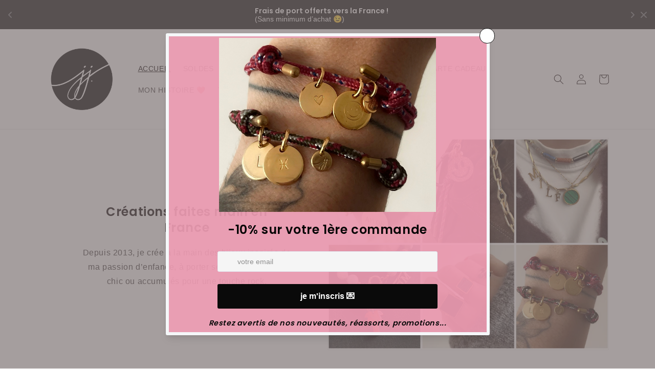

--- FILE ---
content_type: text/html; charset=utf-8
request_url: https://justejuliette.com/?attachment_id=20704
body_size: 66751
content:
<!doctype html>
<html class="no-js" lang="fr">
  <head>
    <meta name="facebook-domain-verification" content="qtbfgylf7be4z9o39u7ohex3z5t04b" />
    <meta charset="utf-8">
    <meta http-equiv="X-UA-Compatible" content="IE=edge">
    <meta name="viewport" content="width=device-width,initial-scale=1">
    <meta name="theme-color" content="">
    <link rel="canonical" href="https://justejuliette.com/">
    <link rel="preconnect" href="https://cdn.shopify.com" crossorigin><link rel="icon" type="image/png" href="//justejuliette.com/cdn/shop/files/logo-png.png?crop=center&height=32&v=1676839947&width=32"><link rel="preconnect" href="https://fonts.shopifycdn.com" crossorigin><title>
      Juste Juliette ESHOP
 &ndash; justejuliette</title>

    
      <meta name="description" content="Boutique en ligne de la créatrice de bijoux Juste Juliette | Fait Main France">
    

    

<meta property="og:site_name" content="justejuliette">
<meta property="og:url" content="https://justejuliette.com/">
<meta property="og:title" content="Juste Juliette ESHOP">
<meta property="og:type" content="website">
<meta property="og:description" content="Boutique en ligne de la créatrice de bijoux Juste Juliette | Fait Main France"><meta property="og:image" content="http://justejuliette.com/cdn/shop/files/MagicEraser_250902_160921.jpg?v=1759094060">
  <meta property="og:image:secure_url" content="https://justejuliette.com/cdn/shop/files/MagicEraser_250902_160921.jpg?v=1759094060">
  <meta property="og:image:width" content="736">
  <meta property="og:image:height" content="736"><meta name="twitter:card" content="summary_large_image">
<meta name="twitter:title" content="Juste Juliette ESHOP">
<meta name="twitter:description" content="Boutique en ligne de la créatrice de bijoux Juste Juliette | Fait Main France">


    <script src="//justejuliette.com/cdn/shop/t/1/assets/constants.js?v=165488195745554878101676377521" defer="defer"></script>
    <script src="//justejuliette.com/cdn/shop/t/1/assets/pubsub.js?v=2921868252632587581676377589" defer="defer"></script>
    <script src="//justejuliette.com/cdn/shop/t/1/assets/global.js?v=85297797553816670871676377554" defer="defer"></script>
    <script>window.performance && window.performance.mark && window.performance.mark('shopify.content_for_header.start');</script><meta id="shopify-digital-wallet" name="shopify-digital-wallet" content="/69511086344/digital_wallets/dialog">
<meta name="shopify-checkout-api-token" content="ffcb44e8ba62053a05b2dd86d26cbd3e">
<meta id="in-context-paypal-metadata" data-shop-id="69511086344" data-venmo-supported="false" data-environment="production" data-locale="fr_FR" data-paypal-v4="true" data-currency="EUR">
<link rel="alternate" hreflang="x-default" href="https://justejuliette.com/">
<link rel="alternate" hreflang="fr" href="https://justejuliette.com/">
<link rel="alternate" hreflang="fr-DE" href="https://justejuliette.com/fr-de">
<link rel="alternate" hreflang="fr-BE" href="https://justejuliette.com/fr-be">
<link rel="alternate" hreflang="fr-CH" href="https://justejuliette.com/fr-ch">
<script async="async" src="/checkouts/internal/preloads.js?locale=fr-FR"></script>
<link rel="preconnect" href="https://shop.app" crossorigin="anonymous">
<script async="async" src="https://shop.app/checkouts/internal/preloads.js?locale=fr-FR&shop_id=69511086344" crossorigin="anonymous"></script>
<script id="apple-pay-shop-capabilities" type="application/json">{"shopId":69511086344,"countryCode":"FR","currencyCode":"EUR","merchantCapabilities":["supports3DS"],"merchantId":"gid:\/\/shopify\/Shop\/69511086344","merchantName":"justejuliette","requiredBillingContactFields":["postalAddress","email","phone"],"requiredShippingContactFields":["postalAddress","email","phone"],"shippingType":"shipping","supportedNetworks":["visa","masterCard","amex","maestro"],"total":{"type":"pending","label":"justejuliette","amount":"1.00"},"shopifyPaymentsEnabled":true,"supportsSubscriptions":true}</script>
<script id="shopify-features" type="application/json">{"accessToken":"ffcb44e8ba62053a05b2dd86d26cbd3e","betas":["rich-media-storefront-analytics"],"domain":"justejuliette.com","predictiveSearch":true,"shopId":69511086344,"locale":"fr"}</script>
<script>var Shopify = Shopify || {};
Shopify.shop = "justejuliette.myshopify.com";
Shopify.locale = "fr";
Shopify.currency = {"active":"EUR","rate":"1.0"};
Shopify.country = "FR";
Shopify.theme = {"name":"Theme en prod","id":142027555080,"schema_name":"Dawn","schema_version":"8.0.0","theme_store_id":887,"role":"main"};
Shopify.theme.handle = "null";
Shopify.theme.style = {"id":null,"handle":null};
Shopify.cdnHost = "justejuliette.com/cdn";
Shopify.routes = Shopify.routes || {};
Shopify.routes.root = "/";</script>
<script type="module">!function(o){(o.Shopify=o.Shopify||{}).modules=!0}(window);</script>
<script>!function(o){function n(){var o=[];function n(){o.push(Array.prototype.slice.apply(arguments))}return n.q=o,n}var t=o.Shopify=o.Shopify||{};t.loadFeatures=n(),t.autoloadFeatures=n()}(window);</script>
<script>
  window.ShopifyPay = window.ShopifyPay || {};
  window.ShopifyPay.apiHost = "shop.app\/pay";
  window.ShopifyPay.redirectState = null;
</script>
<script id="shop-js-analytics" type="application/json">{"pageType":"index"}</script>
<script defer="defer" async type="module" src="//justejuliette.com/cdn/shopifycloud/shop-js/modules/v2/client.init-shop-cart-sync_CfnabTz1.fr.esm.js"></script>
<script defer="defer" async type="module" src="//justejuliette.com/cdn/shopifycloud/shop-js/modules/v2/chunk.common_1HJ87NEU.esm.js"></script>
<script defer="defer" async type="module" src="//justejuliette.com/cdn/shopifycloud/shop-js/modules/v2/chunk.modal_BHK_cQfO.esm.js"></script>
<script type="module">
  await import("//justejuliette.com/cdn/shopifycloud/shop-js/modules/v2/client.init-shop-cart-sync_CfnabTz1.fr.esm.js");
await import("//justejuliette.com/cdn/shopifycloud/shop-js/modules/v2/chunk.common_1HJ87NEU.esm.js");
await import("//justejuliette.com/cdn/shopifycloud/shop-js/modules/v2/chunk.modal_BHK_cQfO.esm.js");

  window.Shopify.SignInWithShop?.initShopCartSync?.({"fedCMEnabled":true,"windoidEnabled":true});

</script>
<script>
  window.Shopify = window.Shopify || {};
  if (!window.Shopify.featureAssets) window.Shopify.featureAssets = {};
  window.Shopify.featureAssets['shop-js'] = {"shop-cart-sync":["modules/v2/client.shop-cart-sync_CJ9J03TB.fr.esm.js","modules/v2/chunk.common_1HJ87NEU.esm.js","modules/v2/chunk.modal_BHK_cQfO.esm.js"],"init-fed-cm":["modules/v2/client.init-fed-cm_DrLuZvAY.fr.esm.js","modules/v2/chunk.common_1HJ87NEU.esm.js","modules/v2/chunk.modal_BHK_cQfO.esm.js"],"shop-toast-manager":["modules/v2/client.shop-toast-manager_Bou6hV8m.fr.esm.js","modules/v2/chunk.common_1HJ87NEU.esm.js","modules/v2/chunk.modal_BHK_cQfO.esm.js"],"init-shop-cart-sync":["modules/v2/client.init-shop-cart-sync_CfnabTz1.fr.esm.js","modules/v2/chunk.common_1HJ87NEU.esm.js","modules/v2/chunk.modal_BHK_cQfO.esm.js"],"shop-button":["modules/v2/client.shop-button_B0rdi3gj.fr.esm.js","modules/v2/chunk.common_1HJ87NEU.esm.js","modules/v2/chunk.modal_BHK_cQfO.esm.js"],"init-windoid":["modules/v2/client.init-windoid_DoIbpnLP.fr.esm.js","modules/v2/chunk.common_1HJ87NEU.esm.js","modules/v2/chunk.modal_BHK_cQfO.esm.js"],"shop-cash-offers":["modules/v2/client.shop-cash-offers_PjPz4eBO.fr.esm.js","modules/v2/chunk.common_1HJ87NEU.esm.js","modules/v2/chunk.modal_BHK_cQfO.esm.js"],"pay-button":["modules/v2/client.pay-button_BNubdV5Y.fr.esm.js","modules/v2/chunk.common_1HJ87NEU.esm.js","modules/v2/chunk.modal_BHK_cQfO.esm.js"],"init-customer-accounts":["modules/v2/client.init-customer-accounts_DjJKqY88.fr.esm.js","modules/v2/client.shop-login-button_CU7S3YVC.fr.esm.js","modules/v2/chunk.common_1HJ87NEU.esm.js","modules/v2/chunk.modal_BHK_cQfO.esm.js"],"avatar":["modules/v2/client.avatar_BTnouDA3.fr.esm.js"],"checkout-modal":["modules/v2/client.checkout-modal_DHIFh2jD.fr.esm.js","modules/v2/chunk.common_1HJ87NEU.esm.js","modules/v2/chunk.modal_BHK_cQfO.esm.js"],"init-shop-for-new-customer-accounts":["modules/v2/client.init-shop-for-new-customer-accounts_CChb7f5q.fr.esm.js","modules/v2/client.shop-login-button_CU7S3YVC.fr.esm.js","modules/v2/chunk.common_1HJ87NEU.esm.js","modules/v2/chunk.modal_BHK_cQfO.esm.js"],"init-customer-accounts-sign-up":["modules/v2/client.init-customer-accounts-sign-up_B2jRZs6O.fr.esm.js","modules/v2/client.shop-login-button_CU7S3YVC.fr.esm.js","modules/v2/chunk.common_1HJ87NEU.esm.js","modules/v2/chunk.modal_BHK_cQfO.esm.js"],"init-shop-email-lookup-coordinator":["modules/v2/client.init-shop-email-lookup-coordinator_DuS0AyCe.fr.esm.js","modules/v2/chunk.common_1HJ87NEU.esm.js","modules/v2/chunk.modal_BHK_cQfO.esm.js"],"shop-follow-button":["modules/v2/client.shop-follow-button_CCmvXPjD.fr.esm.js","modules/v2/chunk.common_1HJ87NEU.esm.js","modules/v2/chunk.modal_BHK_cQfO.esm.js"],"shop-login-button":["modules/v2/client.shop-login-button_CU7S3YVC.fr.esm.js","modules/v2/chunk.common_1HJ87NEU.esm.js","modules/v2/chunk.modal_BHK_cQfO.esm.js"],"shop-login":["modules/v2/client.shop-login_Dp4teCL2.fr.esm.js","modules/v2/chunk.common_1HJ87NEU.esm.js","modules/v2/chunk.modal_BHK_cQfO.esm.js"],"lead-capture":["modules/v2/client.lead-capture_dUd1iojI.fr.esm.js","modules/v2/chunk.common_1HJ87NEU.esm.js","modules/v2/chunk.modal_BHK_cQfO.esm.js"],"payment-terms":["modules/v2/client.payment-terms_Cl0kKGvx.fr.esm.js","modules/v2/chunk.common_1HJ87NEU.esm.js","modules/v2/chunk.modal_BHK_cQfO.esm.js"]};
</script>
<script>(function() {
  var isLoaded = false;
  function asyncLoad() {
    if (isLoaded) return;
    isLoaded = true;
    var urls = ["\/\/d1liekpayvooaz.cloudfront.net\/apps\/customizery\/customizery.js?shop=justejuliette.myshopify.com","https:\/\/cdn.nfcube.com\/instafeed-cda8994b2693b084665c881d6fc2d5a9.js?shop=justejuliette.myshopify.com","https:\/\/cdn.s3.pop-convert.com\/pcjs.production.min.js?unique_id=justejuliette.myshopify.com\u0026shop=justejuliette.myshopify.com","https:\/\/script.pop-convert.com\/new-micro\/production.pc.min.js?unique_id=justejuliette.myshopify.com\u0026shop=justejuliette.myshopify.com"];
    for (var i = 0; i < urls.length; i++) {
      var s = document.createElement('script');
      s.type = 'text/javascript';
      s.async = true;
      s.src = urls[i];
      var x = document.getElementsByTagName('script')[0];
      x.parentNode.insertBefore(s, x);
    }
  };
  if(window.attachEvent) {
    window.attachEvent('onload', asyncLoad);
  } else {
    window.addEventListener('load', asyncLoad, false);
  }
})();</script>
<script id="__st">var __st={"a":69511086344,"offset":3600,"reqid":"a87399c1-6834-4c55-9300-efc695c7ac7e-1769669642","pageurl":"justejuliette.com\/?attachment_id=20704","u":"1828682d0002","p":"home"};</script>
<script>window.ShopifyPaypalV4VisibilityTracking = true;</script>
<script id="captcha-bootstrap">!function(){'use strict';const t='contact',e='account',n='new_comment',o=[[t,t],['blogs',n],['comments',n],[t,'customer']],c=[[e,'customer_login'],[e,'guest_login'],[e,'recover_customer_password'],[e,'create_customer']],r=t=>t.map((([t,e])=>`form[action*='/${t}']:not([data-nocaptcha='true']) input[name='form_type'][value='${e}']`)).join(','),a=t=>()=>t?[...document.querySelectorAll(t)].map((t=>t.form)):[];function s(){const t=[...o],e=r(t);return a(e)}const i='password',u='form_key',d=['recaptcha-v3-token','g-recaptcha-response','h-captcha-response',i],f=()=>{try{return window.sessionStorage}catch{return}},m='__shopify_v',_=t=>t.elements[u];function p(t,e,n=!1){try{const o=window.sessionStorage,c=JSON.parse(o.getItem(e)),{data:r}=function(t){const{data:e,action:n}=t;return t[m]||n?{data:e,action:n}:{data:t,action:n}}(c);for(const[e,n]of Object.entries(r))t.elements[e]&&(t.elements[e].value=n);n&&o.removeItem(e)}catch(o){console.error('form repopulation failed',{error:o})}}const l='form_type',E='cptcha';function T(t){t.dataset[E]=!0}const w=window,h=w.document,L='Shopify',v='ce_forms',y='captcha';let A=!1;((t,e)=>{const n=(g='f06e6c50-85a8-45c8-87d0-21a2b65856fe',I='https://cdn.shopify.com/shopifycloud/storefront-forms-hcaptcha/ce_storefront_forms_captcha_hcaptcha.v1.5.2.iife.js',D={infoText:'Protégé par hCaptcha',privacyText:'Confidentialité',termsText:'Conditions'},(t,e,n)=>{const o=w[L][v],c=o.bindForm;if(c)return c(t,g,e,D).then(n);var r;o.q.push([[t,g,e,D],n]),r=I,A||(h.body.append(Object.assign(h.createElement('script'),{id:'captcha-provider',async:!0,src:r})),A=!0)});var g,I,D;w[L]=w[L]||{},w[L][v]=w[L][v]||{},w[L][v].q=[],w[L][y]=w[L][y]||{},w[L][y].protect=function(t,e){n(t,void 0,e),T(t)},Object.freeze(w[L][y]),function(t,e,n,w,h,L){const[v,y,A,g]=function(t,e,n){const i=e?o:[],u=t?c:[],d=[...i,...u],f=r(d),m=r(i),_=r(d.filter((([t,e])=>n.includes(e))));return[a(f),a(m),a(_),s()]}(w,h,L),I=t=>{const e=t.target;return e instanceof HTMLFormElement?e:e&&e.form},D=t=>v().includes(t);t.addEventListener('submit',(t=>{const e=I(t);if(!e)return;const n=D(e)&&!e.dataset.hcaptchaBound&&!e.dataset.recaptchaBound,o=_(e),c=g().includes(e)&&(!o||!o.value);(n||c)&&t.preventDefault(),c&&!n&&(function(t){try{if(!f())return;!function(t){const e=f();if(!e)return;const n=_(t);if(!n)return;const o=n.value;o&&e.removeItem(o)}(t);const e=Array.from(Array(32),(()=>Math.random().toString(36)[2])).join('');!function(t,e){_(t)||t.append(Object.assign(document.createElement('input'),{type:'hidden',name:u})),t.elements[u].value=e}(t,e),function(t,e){const n=f();if(!n)return;const o=[...t.querySelectorAll(`input[type='${i}']`)].map((({name:t})=>t)),c=[...d,...o],r={};for(const[a,s]of new FormData(t).entries())c.includes(a)||(r[a]=s);n.setItem(e,JSON.stringify({[m]:1,action:t.action,data:r}))}(t,e)}catch(e){console.error('failed to persist form',e)}}(e),e.submit())}));const S=(t,e)=>{t&&!t.dataset[E]&&(n(t,e.some((e=>e===t))),T(t))};for(const o of['focusin','change'])t.addEventListener(o,(t=>{const e=I(t);D(e)&&S(e,y())}));const B=e.get('form_key'),M=e.get(l),P=B&&M;t.addEventListener('DOMContentLoaded',(()=>{const t=y();if(P)for(const e of t)e.elements[l].value===M&&p(e,B);[...new Set([...A(),...v().filter((t=>'true'===t.dataset.shopifyCaptcha))])].forEach((e=>S(e,t)))}))}(h,new URLSearchParams(w.location.search),n,t,e,['guest_login'])})(!0,!0)}();</script>
<script integrity="sha256-4kQ18oKyAcykRKYeNunJcIwy7WH5gtpwJnB7kiuLZ1E=" data-source-attribution="shopify.loadfeatures" defer="defer" src="//justejuliette.com/cdn/shopifycloud/storefront/assets/storefront/load_feature-a0a9edcb.js" crossorigin="anonymous"></script>
<script crossorigin="anonymous" defer="defer" src="//justejuliette.com/cdn/shopifycloud/storefront/assets/shopify_pay/storefront-65b4c6d7.js?v=20250812"></script>
<script data-source-attribution="shopify.dynamic_checkout.dynamic.init">var Shopify=Shopify||{};Shopify.PaymentButton=Shopify.PaymentButton||{isStorefrontPortableWallets:!0,init:function(){window.Shopify.PaymentButton.init=function(){};var t=document.createElement("script");t.src="https://justejuliette.com/cdn/shopifycloud/portable-wallets/latest/portable-wallets.fr.js",t.type="module",document.head.appendChild(t)}};
</script>
<script data-source-attribution="shopify.dynamic_checkout.buyer_consent">
  function portableWalletsHideBuyerConsent(e){var t=document.getElementById("shopify-buyer-consent"),n=document.getElementById("shopify-subscription-policy-button");t&&n&&(t.classList.add("hidden"),t.setAttribute("aria-hidden","true"),n.removeEventListener("click",e))}function portableWalletsShowBuyerConsent(e){var t=document.getElementById("shopify-buyer-consent"),n=document.getElementById("shopify-subscription-policy-button");t&&n&&(t.classList.remove("hidden"),t.removeAttribute("aria-hidden"),n.addEventListener("click",e))}window.Shopify?.PaymentButton&&(window.Shopify.PaymentButton.hideBuyerConsent=portableWalletsHideBuyerConsent,window.Shopify.PaymentButton.showBuyerConsent=portableWalletsShowBuyerConsent);
</script>
<script data-source-attribution="shopify.dynamic_checkout.cart.bootstrap">document.addEventListener("DOMContentLoaded",(function(){function t(){return document.querySelector("shopify-accelerated-checkout-cart, shopify-accelerated-checkout")}if(t())Shopify.PaymentButton.init();else{new MutationObserver((function(e,n){t()&&(Shopify.PaymentButton.init(),n.disconnect())})).observe(document.body,{childList:!0,subtree:!0})}}));
</script>
<link id="shopify-accelerated-checkout-styles" rel="stylesheet" media="screen" href="https://justejuliette.com/cdn/shopifycloud/portable-wallets/latest/accelerated-checkout-backwards-compat.css" crossorigin="anonymous">
<style id="shopify-accelerated-checkout-cart">
        #shopify-buyer-consent {
  margin-top: 1em;
  display: inline-block;
  width: 100%;
}

#shopify-buyer-consent.hidden {
  display: none;
}

#shopify-subscription-policy-button {
  background: none;
  border: none;
  padding: 0;
  text-decoration: underline;
  font-size: inherit;
  cursor: pointer;
}

#shopify-subscription-policy-button::before {
  box-shadow: none;
}

      </style>
<script id="sections-script" data-sections="header,footer" defer="defer" src="//justejuliette.com/cdn/shop/t/1/compiled_assets/scripts.js?v=1065"></script>
<script>window.performance && window.performance.mark && window.performance.mark('shopify.content_for_header.end');</script>


    <style data-shopify>
      
      
      
      
      @font-face {
  font-family: Poppins;
  font-weight: 600;
  font-style: normal;
  font-display: swap;
  src: url("//justejuliette.com/cdn/fonts/poppins/poppins_n6.aa29d4918bc243723d56b59572e18228ed0786f6.woff2") format("woff2"),
       url("//justejuliette.com/cdn/fonts/poppins/poppins_n6.5f815d845fe073750885d5b7e619ee00e8111208.woff") format("woff");
}


      :root {
        --font-body-family: "system_ui", -apple-system, 'Segoe UI', Roboto, 'Helvetica Neue', 'Noto Sans', 'Liberation Sans', Arial, sans-serif, 'Apple Color Emoji', 'Segoe UI Emoji', 'Segoe UI Symbol', 'Noto Color Emoji';
        --font-body-style: normal;
        --font-body-weight: 400;
        --font-body-weight-bold: 700;

        --font-heading-family: Poppins, sans-serif;
        --font-heading-style: normal;
        --font-heading-weight: 600;

        --font-body-scale: 1.0;
        --font-heading-scale: 1.0;

        --color-base-text: 8, 1, 3;
        --color-shadow: 8, 1, 3;
        --color-base-background-1: 255, 255, 255;
        --color-base-background-2: 248, 170, 192;
        --color-base-solid-button-labels: 255, 255, 255;
        --color-base-outline-button-labels: 51, 51, 51;
        --color-base-accent-1: 8, 1, 3;
        --color-base-accent-2: 245, 159, 182;
        --payment-terms-background-color: #ffffff;

        --gradient-base-background-1: #ffffff;
        --gradient-base-background-2: #f8aac0;
        --gradient-base-accent-1: #080103;
        --gradient-base-accent-2: #f59fb6;

        --media-padding: px;
        --media-border-opacity: 0.05;
        --media-border-width: 1px;
        --media-radius: 0px;
        --media-shadow-opacity: 0.0;
        --media-shadow-horizontal-offset: 0px;
        --media-shadow-vertical-offset: 4px;
        --media-shadow-blur-radius: 5px;
        --media-shadow-visible: 0;

        --page-width: 120rem;
        --page-width-margin: 0rem;

        --product-card-image-padding: 0.0rem;
        --product-card-corner-radius: 0.0rem;
        --product-card-text-alignment: center;
        --product-card-border-width: 0.0rem;
        --product-card-border-opacity: 0.0;
        --product-card-shadow-opacity: 0.0;
        --product-card-shadow-visible: 0;
        --product-card-shadow-horizontal-offset: 0.0rem;
        --product-card-shadow-vertical-offset: 0.4rem;
        --product-card-shadow-blur-radius: 0.5rem;

        --collection-card-image-padding: 0.0rem;
        --collection-card-corner-radius: 0.0rem;
        --collection-card-text-alignment: right;
        --collection-card-border-width: 0.0rem;
        --collection-card-border-opacity: 0.1;
        --collection-card-shadow-opacity: 0.0;
        --collection-card-shadow-visible: 0;
        --collection-card-shadow-horizontal-offset: 0.0rem;
        --collection-card-shadow-vertical-offset: 0.4rem;
        --collection-card-shadow-blur-radius: 0.5rem;

        --blog-card-image-padding: 0.0rem;
        --blog-card-corner-radius: 0.0rem;
        --blog-card-text-alignment: left;
        --blog-card-border-width: 0.0rem;
        --blog-card-border-opacity: 0.1;
        --blog-card-shadow-opacity: 0.0;
        --blog-card-shadow-visible: 0;
        --blog-card-shadow-horizontal-offset: 0.0rem;
        --blog-card-shadow-vertical-offset: 0.4rem;
        --blog-card-shadow-blur-radius: 0.5rem;

        --badge-corner-radius: 4.0rem;

        --popup-border-width: 1px;
        --popup-border-opacity: 0.1;
        --popup-corner-radius: 0px;
        --popup-shadow-opacity: 0.0;
        --popup-shadow-horizontal-offset: 0px;
        --popup-shadow-vertical-offset: 4px;
        --popup-shadow-blur-radius: 5px;

        --drawer-border-width: 1px;
        --drawer-border-opacity: 0.1;
        --drawer-shadow-opacity: 0.0;
        --drawer-shadow-horizontal-offset: 0px;
        --drawer-shadow-vertical-offset: 4px;
        --drawer-shadow-blur-radius: 5px;

        --spacing-sections-desktop: 0px;
        --spacing-sections-mobile: 0px;

        --grid-desktop-vertical-spacing: 8px;
        --grid-desktop-horizontal-spacing: 8px;
        --grid-mobile-vertical-spacing: 4px;
        --grid-mobile-horizontal-spacing: 4px;

        --text-boxes-border-opacity: 0.1;
        --text-boxes-border-width: 0px;
        --text-boxes-radius: 0px;
        --text-boxes-shadow-opacity: 0.0;
        --text-boxes-shadow-visible: 0;
        --text-boxes-shadow-horizontal-offset: 0px;
        --text-boxes-shadow-vertical-offset: 4px;
        --text-boxes-shadow-blur-radius: 5px;

        --buttons-radius: 0px;
        --buttons-radius-outset: 0px;
        --buttons-border-width: 1px;
        --buttons-border-opacity: 1.0;
        --buttons-shadow-opacity: 0.0;
        --buttons-shadow-visible: 0;
        --buttons-shadow-horizontal-offset: 0px;
        --buttons-shadow-vertical-offset: 4px;
        --buttons-shadow-blur-radius: 5px;
        --buttons-border-offset: 0px;

        --inputs-radius: 0px;
        --inputs-border-width: 1px;
        --inputs-border-opacity: 0.55;
        --inputs-shadow-opacity: 0.0;
        --inputs-shadow-horizontal-offset: 0px;
        --inputs-margin-offset: 0px;
        --inputs-shadow-vertical-offset: 4px;
        --inputs-shadow-blur-radius: 5px;
        --inputs-radius-outset: 0px;

        --variant-pills-radius: 40px;
        --variant-pills-border-width: 1px;
        --variant-pills-border-opacity: 0.55;
        --variant-pills-shadow-opacity: 0.0;
        --variant-pills-shadow-horizontal-offset: 0px;
        --variant-pills-shadow-vertical-offset: 4px;
        --variant-pills-shadow-blur-radius: 5px;
      }

      *,
      *::before,
      *::after {
        box-sizing: inherit;
      }

      html {
        box-sizing: border-box;
        font-size: calc(var(--font-body-scale) * 62.5%);
        height: 100%;
      }

      body {
        display: grid;
        grid-template-rows: auto auto 1fr auto;
        grid-template-columns: 100%;
        min-height: 100%;
        margin: 0;
        font-size: 1.5rem;
        letter-spacing: 0.06rem;
        line-height: calc(1 + 0.8 / var(--font-body-scale));
        font-family: var(--font-body-family);
        font-style: var(--font-body-style);
        font-weight: var(--font-body-weight);
      }

      @media screen and (min-width: 750px) {
        body {
          font-size: 1.6rem;
        }
      }
    </style>

    <link href="//justejuliette.com/cdn/shop/t/1/assets/base.css?v=163117713748063274031759997003" rel="stylesheet" type="text/css" media="all" />
<link rel="preload" as="font" href="//justejuliette.com/cdn/fonts/poppins/poppins_n6.aa29d4918bc243723d56b59572e18228ed0786f6.woff2" type="font/woff2" crossorigin><link rel="stylesheet" href="//justejuliette.com/cdn/shop/t/1/assets/component-predictive-search.css?v=85913294783299393391676377546" media="print" onload="this.media='all'"><script>document.documentElement.className = document.documentElement.className.replace('no-js', 'js');
    if (Shopify.designMode) {
      document.documentElement.classList.add('shopify-design-mode');
    }
    </script>
  <!-- BEGIN app block: shopify://apps/essential-announcer/blocks/app-embed/93b5429f-c8d6-4c33-ae14-250fd84f361b --><script>
  
    window.essentialAnnouncementConfigs = [{"id":"6fae366e-aff2-4a5d-bffe-ea333e2933f8","createdAt":"2025-10-05T10:36:44.11+00:00","name":"header","title":"|     Frais de port offerts vers la France   \n\n|    10% offerts sur votre 1ère commande en vous inscrivant à la newsletter 💌 (en bas de page)\n\n| livraisons garanties pour noël pour les commandes passées jusqu'au 17 décembre inclus","subheading":"","style":{"icon":{"size":32,"originalColor":true,"color":{"hex":"#333333"},"background":{"hex":"#ffffff","alpha":0,"rgba":"rgba(255, 255, 255, 0)"},"cornerRadius":4},"selectedTemplate":"custom","position":"top-page","stickyBar":true,"backgroundType":"singleBackground","singleColor":"#101010","gradientTurn":74,"gradientStart":"#0f0d0d","gradientEnd":"#887f7f","borderRadius":"0","borderSize":"0","borderColor":"#c5c8d1","titleSize":"14","titleColor":"#fffefe","font":"","subheadingSize":"14","subheadingColor":"#fffefe","buttonBackgroundColor":"#F59FB6","buttonFontSize":"14","buttonFontColor":"#080808","buttonBorderRadius":"4","couponCodeButtonOutlineColor":"#202223","couponCodeButtonIconColor":"#202223","couponCodeButtonFontColor":"#202223","couponCodeButtonFontSize":"14","couponCodeButtonBorderRadius":"4","closeIconColor":"#6d7175","arrowIconColor":"#6d7175","spacing":{"insideTop":10,"insideBottom":10,"outsideTop":0,"outsideBottom":10}},"announcementType":"rotating","announcementPlacement":"","published":true,"showOnProducts":[],"showOnCollections":[],"updatedAt":"2026-01-12T17:37:58.281+00:00","CTAType":"","CTALink":"https://justejuliette.myshopify.com","closeButton":true,"buttonText":"Shop now!","announcements":[{"title":"Frais de port offerts vers la France !","subheading":"(Sans minimum d’achat 😉)","couponCode":"","CTAType":"","buttonText":"Shop now!","CTALink":"","icon":"","id":370},{"title":"10% offerts sur votre 1ère commande","subheading":" en vous inscrivant à la newsletter 💌 ","couponCode":"","CTAType":"button","buttonText":"Ici","CTALink":"https://justejuliette.com/pages/10-avec-la-newsletter","icon":"","id":644},{"title":"BONNE ANNÉE 2026 ❤️‍🔥","subheading":"","couponCode":"","CTAType":"","buttonText":"Shop now!","CTALink":"","icon":"","id":721},{"title":"Envois sous 3 à 5 jours ouvrés 📦","subheading":"","couponCode":"","CTAType":"","buttonText":"Shop now!","CTALink":"","icon":"","id":78}],"shop":"justejuliette.myshopify.com","animationSpeed":54,"rotateDuration":5,"translations":[],"startDate":null,"endDate":null,"icon":"","locationType":"","showInCountries":[],"showOnProductsInCollections":[],"type":"product-page","couponCode":""}];
  
  window.essentialAnnouncementMeta = {
    productCollections: null,
    productData: null,
    templateName: "index",
    collectionId: null,
  };
</script>

 
<style>
.essential_annoucement_bar_wrapper {display: none;}
</style>

  <style type="text/css">
  .essential_annoucement_bar_glide{position:relative;width:100%;box-sizing:border-box}.essential_annoucement_bar_glide *{box-sizing:inherit}.essential_annoucement_bar_glide__track{overflow:hidden}.essential_annoucement_bar_glide__slides{position:relative;width:100%;list-style:none;backface-visibility:hidden;transform-style:preserve-3d;touch-action:pan-Y;overflow:hidden;padding:0;white-space:nowrap;display:flex;flex-wrap:nowrap;will-change:transform}.essential_annoucement_bar_glide__slides--dragging{user-select:none}.essential_annoucement_bar_glide__slide{width:100%;height:100%;flex-shrink:0;white-space:normal;user-select:none;-webkit-touch-callout:none;-webkit-tap-highlight-color:transparent}.essential_annoucement_bar_glide__slide a{user-select:none;-webkit-user-drag:none;-moz-user-select:none;-ms-user-select:none}.essential_annoucement_bar_glide__arrows{-webkit-touch-callout:none;user-select:none}.essential_annoucement_bar_glide__bullets{-webkit-touch-callout:none;user-select:none}.essential_annoucement_bar_lide--rtl{direction:rtl}
  </style>
  <script src="https://cdn.shopify.com/extensions/019c0613-2ff3-7390-8dca-972545523656/essential-announcement-bar-76/assets/glide.min.js" defer></script>


<script src="https://cdn.shopify.com/extensions/019c0613-2ff3-7390-8dca-972545523656/essential-announcement-bar-76/assets/announcement-bar-essential-apps.js" defer></script>

<!-- END app block --><!-- BEGIN app block: shopify://apps/judge-me-reviews/blocks/judgeme_core/61ccd3b1-a9f2-4160-9fe9-4fec8413e5d8 --><!-- Start of Judge.me Core -->






<link rel="dns-prefetch" href="https://cdnwidget.judge.me">
<link rel="dns-prefetch" href="https://cdn.judge.me">
<link rel="dns-prefetch" href="https://cdn1.judge.me">
<link rel="dns-prefetch" href="https://api.judge.me">

<script data-cfasync='false' class='jdgm-settings-script'>window.jdgmSettings={"pagination":5,"disable_web_reviews":true,"badge_no_review_text":"Aucun avis","badge_n_reviews_text":"{{ n }} avis","hide_badge_preview_if_no_reviews":true,"badge_hide_text":false,"enforce_center_preview_badge":false,"widget_title":"Avis Clients","widget_open_form_text":"Écrire un avis","widget_close_form_text":"Annuler l'avis","widget_refresh_page_text":"Actualiser la page","widget_summary_text":"Basé sur {{ number_of_reviews }} avis","widget_no_review_text":"Soyez le premier à écrire un avis","widget_name_field_text":"Nom d'affichage","widget_verified_name_field_text":"Nom vérifié (public)","widget_name_placeholder_text":"Nom d'affichage","widget_required_field_error_text":"Ce champ est obligatoire.","widget_email_field_text":"Adresse email","widget_verified_email_field_text":"Email vérifié (privé, ne peut pas être modifié)","widget_email_placeholder_text":"Votre adresse email","widget_email_field_error_text":"Veuillez entrer une adresse email valide.","widget_rating_field_text":"Évaluation","widget_review_title_field_text":"Titre de l'avis","widget_review_title_placeholder_text":"Donnez un titre à votre avis","widget_review_body_field_text":"Contenu de l'avis","widget_review_body_placeholder_text":"Commencez à écrire ici...","widget_pictures_field_text":"Photo/Vidéo (facultatif)","widget_submit_review_text":"Soumettre l'avis","widget_submit_verified_review_text":"Soumettre un avis vérifié","widget_submit_success_msg_with_auto_publish":"Merci ! Veuillez actualiser la page dans quelques instants pour voir votre avis. Vous pouvez supprimer ou modifier votre avis en vous connectant à \u003ca href='https://judge.me/login' target='_blank' rel='nofollow noopener'\u003eJudge.me\u003c/a\u003e","widget_submit_success_msg_no_auto_publish":"Merci ! Votre avis sera publié dès qu'il sera approuvé par l'administrateur de la boutique. Vous pouvez supprimer ou modifier votre avis en vous connectant à \u003ca href='https://judge.me/login' target='_blank' rel='nofollow noopener'\u003eJudge.me\u003c/a\u003e","widget_show_default_reviews_out_of_total_text":"Affichage de {{ n_reviews_shown }} sur {{ n_reviews }} avis.","widget_show_all_link_text":"Tout afficher","widget_show_less_link_text":"Afficher moins","widget_author_said_text":"{{ reviewer_name }} a dit :","widget_days_text":"il y a {{ n }} jour/jours","widget_weeks_text":"il y a {{ n }} semaine/semaines","widget_months_text":"il y a {{ n }} mois","widget_years_text":"il y a {{ n }} an/ans","widget_yesterday_text":"Hier","widget_today_text":"Aujourd'hui","widget_replied_text":"\u003e\u003e {{ shop_name }} a répondu :","widget_read_more_text":"Lire plus","widget_reviewer_name_as_initial":"","widget_rating_filter_color":"#fbcd0a","widget_rating_filter_see_all_text":"Voir tous les avis","widget_sorting_most_recent_text":"Plus récents","widget_sorting_highest_rating_text":"Meilleures notes","widget_sorting_lowest_rating_text":"Notes les plus basses","widget_sorting_with_pictures_text":"Uniquement les photos","widget_sorting_most_helpful_text":"Plus utiles","widget_open_question_form_text":"Poser une question","widget_reviews_subtab_text":"Avis","widget_questions_subtab_text":"Questions","widget_question_label_text":"Question","widget_answer_label_text":"Réponse","widget_question_placeholder_text":"Écrivez votre question ici","widget_submit_question_text":"Soumettre la question","widget_question_submit_success_text":"Merci pour votre question ! Nous vous notifierons dès qu'elle aura une réponse.","verified_badge_text":"Vérifié","verified_badge_bg_color":"","verified_badge_text_color":"","verified_badge_placement":"left-of-reviewer-name","widget_review_max_height":"","widget_hide_border":false,"widget_social_share":false,"widget_thumb":false,"widget_review_location_show":false,"widget_location_format":"","all_reviews_include_out_of_store_products":true,"all_reviews_out_of_store_text":"(hors boutique)","all_reviews_pagination":100,"all_reviews_product_name_prefix_text":"à propos de","enable_review_pictures":false,"enable_question_anwser":false,"widget_theme":"default","review_date_format":"dd/mm/yyyy","default_sort_method":"most-recent","widget_product_reviews_subtab_text":"Avis Produits","widget_shop_reviews_subtab_text":"Avis Boutique","widget_other_products_reviews_text":"Avis pour d'autres produits","widget_store_reviews_subtab_text":"Avis de la boutique","widget_no_store_reviews_text":"Cette boutique n'a pas encore reçu d'avis","widget_web_restriction_product_reviews_text":"Ce produit n'a pas encore reçu d'avis","widget_no_items_text":"Aucun élément trouvé","widget_show_more_text":"Afficher plus","widget_write_a_store_review_text":"Écrire un avis sur la boutique","widget_other_languages_heading":"Avis dans d'autres langues","widget_translate_review_text":"Traduire l'avis en {{ language }}","widget_translating_review_text":"Traduction en cours...","widget_show_original_translation_text":"Afficher l'original ({{ language }})","widget_translate_review_failed_text":"Impossible de traduire cet avis.","widget_translate_review_retry_text":"Réessayer","widget_translate_review_try_again_later_text":"Réessayez plus tard","show_product_url_for_grouped_product":false,"widget_sorting_pictures_first_text":"Photos en premier","show_pictures_on_all_rev_page_mobile":false,"show_pictures_on_all_rev_page_desktop":false,"floating_tab_hide_mobile_install_preference":false,"floating_tab_button_name":"★ Avis","floating_tab_title":"Laissons nos clients parler pour nous","floating_tab_button_color":"","floating_tab_button_background_color":"","floating_tab_url":"","floating_tab_url_enabled":false,"floating_tab_tab_style":"text","all_reviews_text_badge_text":"Les clients nous notent {{ shop.metafields.judgeme.all_reviews_rating | round: 1 }}/5 basé sur {{ shop.metafields.judgeme.all_reviews_count }} avis.","all_reviews_text_badge_text_branded_style":"{{ shop.metafields.judgeme.all_reviews_rating | round: 1 }} sur 5 étoiles basé sur {{ shop.metafields.judgeme.all_reviews_count }} avis","is_all_reviews_text_badge_a_link":false,"show_stars_for_all_reviews_text_badge":false,"all_reviews_text_badge_url":"","all_reviews_text_style":"branded","all_reviews_text_color_style":"judgeme_brand_color","all_reviews_text_color":"#108474","all_reviews_text_show_jm_brand":false,"featured_carousel_show_header":true,"featured_carousel_title":"Vous les portez, vous en parlez 💫","testimonials_carousel_title":"Les clients nous disent","videos_carousel_title":"Histoire de clients réels","cards_carousel_title":"Les clients nous disent","featured_carousel_count_text":"sur {{ n }} avis","featured_carousel_add_link_to_all_reviews_page":true,"featured_carousel_url":"","featured_carousel_show_images":false,"featured_carousel_autoslide_interval":5,"featured_carousel_arrows_on_the_sides":true,"featured_carousel_height":300,"featured_carousel_width":80,"featured_carousel_image_size":0,"featured_carousel_image_height":250,"featured_carousel_arrow_color":"#eeeeee","verified_count_badge_style":"branded","verified_count_badge_orientation":"horizontal","verified_count_badge_color_style":"judgeme_brand_color","verified_count_badge_color":"#108474","is_verified_count_badge_a_link":false,"verified_count_badge_url":"","verified_count_badge_show_jm_brand":true,"widget_rating_preset_default":5,"widget_first_sub_tab":"product-reviews","widget_show_histogram":true,"widget_histogram_use_custom_color":false,"widget_pagination_use_custom_color":false,"widget_star_use_custom_color":false,"widget_verified_badge_use_custom_color":false,"widget_write_review_use_custom_color":false,"picture_reminder_submit_button":"Upload Pictures","enable_review_videos":false,"mute_video_by_default":false,"widget_sorting_videos_first_text":"Vidéos en premier","widget_review_pending_text":"En attente","featured_carousel_items_for_large_screen":4,"social_share_options_order":"Facebook,Twitter","remove_microdata_snippet":true,"disable_json_ld":false,"enable_json_ld_products":false,"preview_badge_show_question_text":false,"preview_badge_no_question_text":"Aucune question","preview_badge_n_question_text":"{{ number_of_questions }} question/questions","qa_badge_show_icon":false,"qa_badge_position":"same-row","remove_judgeme_branding":false,"widget_add_search_bar":false,"widget_search_bar_placeholder":"Recherche","widget_sorting_verified_only_text":"Vérifiés uniquement","featured_carousel_theme":"compact","featured_carousel_show_rating":true,"featured_carousel_show_title":true,"featured_carousel_show_body":true,"featured_carousel_show_date":false,"featured_carousel_show_reviewer":true,"featured_carousel_show_product":true,"featured_carousel_header_background_color":"#F7618A","featured_carousel_header_text_color":"#ffffff","featured_carousel_name_product_separator":"reviewed","featured_carousel_full_star_background":"#F7618A","featured_carousel_empty_star_background":"#dadada","featured_carousel_vertical_theme_background":"#f9fafb","featured_carousel_verified_badge_enable":true,"featured_carousel_verified_badge_color":"#108474","featured_carousel_border_style":"round","featured_carousel_review_line_length_limit":3,"featured_carousel_more_reviews_button_text":"Lire plus d'avis","featured_carousel_view_product_button_text":"Voir le produit","all_reviews_page_load_reviews_on":"scroll","all_reviews_page_load_more_text":"Charger plus d'avis","disable_fb_tab_reviews":false,"enable_ajax_cdn_cache":false,"widget_advanced_speed_features":5,"widget_public_name_text":"affiché publiquement comme","default_reviewer_name":"John Smith","default_reviewer_name_has_non_latin":true,"widget_reviewer_anonymous":"Anonyme","medals_widget_title":"Médailles d'avis Judge.me","medals_widget_background_color":"#f9fafb","medals_widget_position":"footer_all_pages","medals_widget_border_color":"#f9fafb","medals_widget_verified_text_position":"left","medals_widget_use_monochromatic_version":false,"medals_widget_elements_color":"#108474","show_reviewer_avatar":true,"widget_invalid_yt_video_url_error_text":"Pas une URL de vidéo YouTube","widget_max_length_field_error_text":"Veuillez ne pas dépasser {0} caractères.","widget_show_country_flag":false,"widget_show_collected_via_shop_app":true,"widget_verified_by_shop_badge_style":"light","widget_verified_by_shop_text":"Vérifié par la boutique","widget_show_photo_gallery":false,"widget_load_with_code_splitting":true,"widget_ugc_install_preference":false,"widget_ugc_title":"Fait par nous, partagé par vous","widget_ugc_subtitle":"Taguez-nous pour voir votre photo mise en avant sur notre page","widget_ugc_arrows_color":"#ffffff","widget_ugc_primary_button_text":"Acheter maintenant","widget_ugc_primary_button_background_color":"#108474","widget_ugc_primary_button_text_color":"#ffffff","widget_ugc_primary_button_border_width":"0","widget_ugc_primary_button_border_style":"none","widget_ugc_primary_button_border_color":"#108474","widget_ugc_primary_button_border_radius":"25","widget_ugc_secondary_button_text":"Charger plus","widget_ugc_secondary_button_background_color":"#ffffff","widget_ugc_secondary_button_text_color":"#108474","widget_ugc_secondary_button_border_width":"2","widget_ugc_secondary_button_border_style":"solid","widget_ugc_secondary_button_border_color":"#108474","widget_ugc_secondary_button_border_radius":"25","widget_ugc_reviews_button_text":"Voir les avis","widget_ugc_reviews_button_background_color":"#ffffff","widget_ugc_reviews_button_text_color":"#108474","widget_ugc_reviews_button_border_width":"2","widget_ugc_reviews_button_border_style":"solid","widget_ugc_reviews_button_border_color":"#108474","widget_ugc_reviews_button_border_radius":"25","widget_ugc_reviews_button_link_to":"judgeme-reviews-page","widget_ugc_show_post_date":true,"widget_ugc_max_width":"800","widget_rating_metafield_value_type":true,"widget_primary_color":"#F7618A","widget_enable_secondary_color":false,"widget_secondary_color":"#edf5f5","widget_summary_average_rating_text":"{{ average_rating }} sur 5","widget_media_grid_title":"Photos \u0026 vidéos clients","widget_media_grid_see_more_text":"Voir plus","widget_round_style":false,"widget_show_product_medals":true,"widget_verified_by_judgeme_text":"Vérifié par Judge.me","widget_show_store_medals":true,"widget_verified_by_judgeme_text_in_store_medals":"Vérifié par Judge.me","widget_media_field_exceed_quantity_message":"Désolé, nous ne pouvons accepter que {{ max_media }} pour un avis.","widget_media_field_exceed_limit_message":"{{ file_name }} est trop volumineux, veuillez sélectionner un {{ media_type }} de moins de {{ size_limit }}MB.","widget_review_submitted_text":"Avis soumis !","widget_question_submitted_text":"Question soumise !","widget_close_form_text_question":"Annuler","widget_write_your_answer_here_text":"Écrivez votre réponse ici","widget_enabled_branded_link":true,"widget_show_collected_by_judgeme":false,"widget_reviewer_name_color":"","widget_write_review_text_color":"","widget_write_review_bg_color":"","widget_collected_by_judgeme_text":"collecté par Judge.me","widget_pagination_type":"standard","widget_load_more_text":"Charger plus","widget_load_more_color":"#108474","widget_full_review_text":"Avis complet","widget_read_more_reviews_text":"Lire plus d'avis","widget_read_questions_text":"Lire les questions","widget_questions_and_answers_text":"Questions \u0026 Réponses","widget_verified_by_text":"Vérifié par","widget_verified_text":"Vérifié","widget_number_of_reviews_text":"{{ number_of_reviews }} avis","widget_back_button_text":"Retour","widget_next_button_text":"Suivant","widget_custom_forms_filter_button":"Filtres","custom_forms_style":"horizontal","widget_show_review_information":false,"how_reviews_are_collected":"Comment les avis sont-ils collectés ?","widget_show_review_keywords":false,"widget_gdpr_statement":"Comment nous utilisons vos données : Nous vous contacterons uniquement à propos de l'avis que vous avez laissé, et seulement si nécessaire. En soumettant votre avis, vous acceptez les \u003ca href='https://judge.me/terms' target='_blank' rel='nofollow noopener'\u003econditions\u003c/a\u003e, la \u003ca href='https://judge.me/privacy' target='_blank' rel='nofollow noopener'\u003epolitique de confidentialité\u003c/a\u003e et les \u003ca href='https://judge.me/content-policy' target='_blank' rel='nofollow noopener'\u003epolitiques de contenu\u003c/a\u003e de Judge.me.","widget_multilingual_sorting_enabled":false,"widget_translate_review_content_enabled":false,"widget_translate_review_content_method":"manual","popup_widget_review_selection":"automatically_with_pictures","popup_widget_round_border_style":true,"popup_widget_show_title":true,"popup_widget_show_body":true,"popup_widget_show_reviewer":false,"popup_widget_show_product":true,"popup_widget_show_pictures":true,"popup_widget_use_review_picture":true,"popup_widget_show_on_home_page":true,"popup_widget_show_on_product_page":true,"popup_widget_show_on_collection_page":true,"popup_widget_show_on_cart_page":true,"popup_widget_position":"bottom_left","popup_widget_first_review_delay":5,"popup_widget_duration":5,"popup_widget_interval":5,"popup_widget_review_count":5,"popup_widget_hide_on_mobile":true,"review_snippet_widget_round_border_style":true,"review_snippet_widget_card_color":"#FFFFFF","review_snippet_widget_slider_arrows_background_color":"#FFFFFF","review_snippet_widget_slider_arrows_color":"#000000","review_snippet_widget_star_color":"#108474","show_product_variant":false,"all_reviews_product_variant_label_text":"Variante : ","widget_show_verified_branding":true,"widget_ai_summary_title":"Les clients disent","widget_ai_summary_disclaimer":"Résumé des avis généré par IA basé sur les avis clients récents","widget_show_ai_summary":false,"widget_show_ai_summary_bg":false,"widget_show_review_title_input":false,"redirect_reviewers_invited_via_email":"external_form","request_store_review_after_product_review":true,"request_review_other_products_in_order":false,"review_form_color_scheme":"custom","review_form_corner_style":"square","review_form_star_color":"#F9B0BF","review_form_text_color":"#333333","review_form_background_color":"#ffffff","review_form_field_background_color":"#fafafa","review_form_button_color":{},"review_form_button_text_color":"#ffffff","review_form_modal_overlay_color":"#000000","review_content_screen_title_text":"Comment évalueriez-vous ce produit ?","review_content_introduction_text":"Nous serions ravis que vous partagiez un peu votre expérience.","store_review_form_title_text":"Comment évalueriez-vous cette boutique ?","store_review_form_introduction_text":"Nous serions ravis que vous partagiez un peu votre expérience.","show_review_guidance_text":true,"one_star_review_guidance_text":"Mauvais","five_star_review_guidance_text":"Excellent","customer_information_screen_title_text":"À propos de vous","customer_information_introduction_text":"Veuillez nous en dire plus sur vous.","custom_questions_screen_title_text":"Votre expérience en détail","custom_questions_introduction_text":"Voici quelques questions pour nous aider à mieux comprendre votre expérience.","review_submitted_screen_title_text":"Merci pour votre avis !","review_submitted_screen_thank_you_text":"Nous le traitons et il apparaîtra bientôt dans la boutique.","review_submitted_screen_email_verification_text":"Veuillez confirmer votre email en cliquant sur le lien que nous venons de vous envoyer. Cela nous aide à maintenir des avis authentiques.","review_submitted_request_store_review_text":"Aimeriez-vous partager votre expérience d'achat avec nous ?","review_submitted_review_other_products_text":"Aimeriez-vous évaluer ces produits ?","store_review_screen_title_text":"Voulez-vous partager votre expérience de shopping avec nous ?","store_review_introduction_text":"Nous apprécions votre retour d'expérience et nous l'utilisons pour nous améliorer. Veuillez partager vos pensées ou suggestions.","reviewer_media_screen_title_picture_text":"Partager une photo","reviewer_media_introduction_picture_text":"Téléchargez une photo pour étayer votre avis.","reviewer_media_screen_title_video_text":"Partager une vidéo","reviewer_media_introduction_video_text":"Téléchargez une vidéo pour étayer votre avis.","reviewer_media_screen_title_picture_or_video_text":"Partager une photo ou une vidéo","reviewer_media_introduction_picture_or_video_text":"Téléchargez une photo ou une vidéo pour étayer votre avis.","reviewer_media_youtube_url_text":"Collez votre URL Youtube ici","advanced_settings_next_step_button_text":"Suivant","advanced_settings_close_review_button_text":"Fermer","modal_write_review_flow":true,"write_review_flow_required_text":"Obligatoire","write_review_flow_privacy_message_text":"Nous respectons votre vie privée.","write_review_flow_anonymous_text":"Avis anonyme","write_review_flow_visibility_text":"Ne sera pas visible pour les autres clients.","write_review_flow_multiple_selection_help_text":"Sélectionnez autant que vous le souhaitez","write_review_flow_single_selection_help_text":"Sélectionnez une option","write_review_flow_required_field_error_text":"Ce champ est obligatoire","write_review_flow_invalid_email_error_text":"Veuillez saisir une adresse email valide","write_review_flow_max_length_error_text":"Max. {{ max_length }} caractères.","write_review_flow_media_upload_text":"\u003cb\u003eCliquez pour télécharger\u003c/b\u003e ou glissez-déposez","write_review_flow_gdpr_statement":"Nous vous contacterons uniquement au sujet de votre avis si nécessaire. En soumettant votre avis, vous acceptez nos \u003ca href='https://judge.me/terms' target='_blank' rel='nofollow noopener'\u003econditions d'utilisation\u003c/a\u003e et notre \u003ca href='https://judge.me/privacy' target='_blank' rel='nofollow noopener'\u003epolitique de confidentialité\u003c/a\u003e.","rating_only_reviews_enabled":false,"show_negative_reviews_help_screen":false,"new_review_flow_help_screen_rating_threshold":3,"negative_review_resolution_screen_title_text":"Dites-nous plus","negative_review_resolution_text":"Votre expérience est importante pour nous. S'il y a eu des problèmes avec votre achat, nous sommes là pour vous aider. N'hésitez pas à nous contacter, nous aimerions avoir l'opportunité de corriger les choses.","negative_review_resolution_button_text":"Contactez-nous","negative_review_resolution_proceed_with_review_text":"Laisser un avis","negative_review_resolution_subject":"Problème avec l'achat de {{ shop_name }}.{{ order_name }}","preview_badge_collection_page_install_status":false,"widget_review_custom_css":"","preview_badge_custom_css":"","preview_badge_stars_count":"5-stars","featured_carousel_custom_css":"","floating_tab_custom_css":"","all_reviews_widget_custom_css":"","medals_widget_custom_css":"","verified_badge_custom_css":"","all_reviews_text_custom_css":"","transparency_badges_collected_via_store_invite":false,"transparency_badges_from_another_provider":false,"transparency_badges_collected_from_store_visitor":false,"transparency_badges_collected_by_verified_review_provider":false,"transparency_badges_earned_reward":false,"transparency_badges_collected_via_store_invite_text":"Avis collecté via l'invitation du magasin","transparency_badges_from_another_provider_text":"Avis collecté d'un autre fournisseur","transparency_badges_collected_from_store_visitor_text":"Avis collecté d'un visiteur du magasin","transparency_badges_written_in_google_text":"Avis écrit sur Google","transparency_badges_written_in_etsy_text":"Avis écrit sur Etsy","transparency_badges_written_in_shop_app_text":"Avis écrit sur Shop App","transparency_badges_earned_reward_text":"Avis a gagné une récompense pour une commande future","product_review_widget_per_page":10,"widget_store_review_label_text":"Avis de la boutique","checkout_comment_extension_title_on_product_page":"Customer Comments","checkout_comment_extension_num_latest_comment_show":5,"checkout_comment_extension_format":"name_and_timestamp","checkout_comment_customer_name":"last_initial","checkout_comment_comment_notification":true,"preview_badge_collection_page_install_preference":false,"preview_badge_home_page_install_preference":false,"preview_badge_product_page_install_preference":false,"review_widget_install_preference":"","review_carousel_install_preference":false,"floating_reviews_tab_install_preference":"none","verified_reviews_count_badge_install_preference":false,"all_reviews_text_install_preference":false,"review_widget_best_location":false,"judgeme_medals_install_preference":false,"review_widget_revamp_enabled":false,"review_widget_qna_enabled":false,"review_widget_header_theme":"minimal","review_widget_widget_title_enabled":true,"review_widget_header_text_size":"medium","review_widget_header_text_weight":"regular","review_widget_average_rating_style":"compact","review_widget_bar_chart_enabled":true,"review_widget_bar_chart_type":"numbers","review_widget_bar_chart_style":"standard","review_widget_expanded_media_gallery_enabled":false,"review_widget_reviews_section_theme":"standard","review_widget_image_style":"thumbnails","review_widget_review_image_ratio":"square","review_widget_stars_size":"medium","review_widget_verified_badge":"standard_text","review_widget_review_title_text_size":"medium","review_widget_review_text_size":"medium","review_widget_review_text_length":"medium","review_widget_number_of_columns_desktop":3,"review_widget_carousel_transition_speed":5,"review_widget_custom_questions_answers_display":"always","review_widget_button_text_color":"#FFFFFF","review_widget_text_color":"#000000","review_widget_lighter_text_color":"#7B7B7B","review_widget_corner_styling":"soft","review_widget_review_word_singular":"avis","review_widget_review_word_plural":"avis","review_widget_voting_label":"Utile?","review_widget_shop_reply_label":"Réponse de {{ shop_name }} :","review_widget_filters_title":"Filtres","qna_widget_question_word_singular":"Question","qna_widget_question_word_plural":"Questions","qna_widget_answer_reply_label":"Réponse de {{ answerer_name }} :","qna_content_screen_title_text":"Poser une question sur ce produit","qna_widget_question_required_field_error_text":"Veuillez entrer votre question.","qna_widget_flow_gdpr_statement":"Nous vous contacterons uniquement au sujet de votre question si nécessaire. En soumettant votre question, vous acceptez nos \u003ca href='https://judge.me/terms' target='_blank' rel='nofollow noopener'\u003econditions d'utilisation\u003c/a\u003e et notre \u003ca href='https://judge.me/privacy' target='_blank' rel='nofollow noopener'\u003epolitique de confidentialité\u003c/a\u003e.","qna_widget_question_submitted_text":"Merci pour votre question !","qna_widget_close_form_text_question":"Fermer","qna_widget_question_submit_success_text":"Nous vous enverrons un email lorsque nous répondrons à votre question.","all_reviews_widget_v2025_enabled":false,"all_reviews_widget_v2025_header_theme":"default","all_reviews_widget_v2025_widget_title_enabled":true,"all_reviews_widget_v2025_header_text_size":"medium","all_reviews_widget_v2025_header_text_weight":"regular","all_reviews_widget_v2025_average_rating_style":"compact","all_reviews_widget_v2025_bar_chart_enabled":true,"all_reviews_widget_v2025_bar_chart_type":"numbers","all_reviews_widget_v2025_bar_chart_style":"standard","all_reviews_widget_v2025_expanded_media_gallery_enabled":false,"all_reviews_widget_v2025_show_store_medals":true,"all_reviews_widget_v2025_show_photo_gallery":true,"all_reviews_widget_v2025_show_review_keywords":false,"all_reviews_widget_v2025_show_ai_summary":false,"all_reviews_widget_v2025_show_ai_summary_bg":false,"all_reviews_widget_v2025_add_search_bar":false,"all_reviews_widget_v2025_default_sort_method":"most-recent","all_reviews_widget_v2025_reviews_per_page":10,"all_reviews_widget_v2025_reviews_section_theme":"default","all_reviews_widget_v2025_image_style":"thumbnails","all_reviews_widget_v2025_review_image_ratio":"square","all_reviews_widget_v2025_stars_size":"medium","all_reviews_widget_v2025_verified_badge":"bold_badge","all_reviews_widget_v2025_review_title_text_size":"medium","all_reviews_widget_v2025_review_text_size":"medium","all_reviews_widget_v2025_review_text_length":"medium","all_reviews_widget_v2025_number_of_columns_desktop":3,"all_reviews_widget_v2025_carousel_transition_speed":5,"all_reviews_widget_v2025_custom_questions_answers_display":"always","all_reviews_widget_v2025_show_product_variant":false,"all_reviews_widget_v2025_show_reviewer_avatar":true,"all_reviews_widget_v2025_reviewer_name_as_initial":"","all_reviews_widget_v2025_review_location_show":false,"all_reviews_widget_v2025_location_format":"","all_reviews_widget_v2025_show_country_flag":false,"all_reviews_widget_v2025_verified_by_shop_badge_style":"light","all_reviews_widget_v2025_social_share":false,"all_reviews_widget_v2025_social_share_options_order":"Facebook,Twitter,LinkedIn,Pinterest","all_reviews_widget_v2025_pagination_type":"standard","all_reviews_widget_v2025_button_text_color":"#FFFFFF","all_reviews_widget_v2025_text_color":"#000000","all_reviews_widget_v2025_lighter_text_color":"#7B7B7B","all_reviews_widget_v2025_corner_styling":"soft","all_reviews_widget_v2025_title":"Avis clients","all_reviews_widget_v2025_ai_summary_title":"Les clients disent à propos de cette boutique","all_reviews_widget_v2025_no_review_text":"Soyez le premier à écrire un avis","platform":"shopify","branding_url":"https://app.judge.me/reviews","branding_text":"Propulsé par Judge.me","locale":"en","reply_name":"justejuliette","widget_version":"3.0","footer":true,"autopublish":false,"review_dates":true,"enable_custom_form":false,"shop_locale":"fr","enable_multi_locales_translations":false,"show_review_title_input":false,"review_verification_email_status":"always","can_be_branded":true,"reply_name_text":"justejuliette"};</script> <style class='jdgm-settings-style'>﻿.jdgm-xx{left:0}:root{--jdgm-primary-color: #F7618A;--jdgm-secondary-color: rgba(247,97,138,0.1);--jdgm-star-color: #F7618A;--jdgm-write-review-text-color: white;--jdgm-write-review-bg-color: #F7618A;--jdgm-paginate-color: #F7618A;--jdgm-border-radius: 0;--jdgm-reviewer-name-color: #F7618A}.jdgm-histogram__bar-content{background-color:#F7618A}.jdgm-rev[data-verified-buyer=true] .jdgm-rev__icon.jdgm-rev__icon:after,.jdgm-rev__buyer-badge.jdgm-rev__buyer-badge{color:white;background-color:#F7618A}.jdgm-review-widget--small .jdgm-gallery.jdgm-gallery .jdgm-gallery__thumbnail-link:nth-child(8) .jdgm-gallery__thumbnail-wrapper.jdgm-gallery__thumbnail-wrapper:before{content:"Voir plus"}@media only screen and (min-width: 768px){.jdgm-gallery.jdgm-gallery .jdgm-gallery__thumbnail-link:nth-child(8) .jdgm-gallery__thumbnail-wrapper.jdgm-gallery__thumbnail-wrapper:before{content:"Voir plus"}}.jdgm-widget .jdgm-write-rev-link{display:none}.jdgm-widget .jdgm-rev-widg[data-number-of-reviews='0']{display:none}.jdgm-prev-badge[data-average-rating='0.00']{display:none !important}.jdgm-author-all-initials{display:none !important}.jdgm-author-last-initial{display:none !important}.jdgm-rev-widg__title{visibility:hidden}.jdgm-rev-widg__summary-text{visibility:hidden}.jdgm-prev-badge__text{visibility:hidden}.jdgm-rev__prod-link-prefix:before{content:'à propos de'}.jdgm-rev__variant-label:before{content:'Variante : '}.jdgm-rev__out-of-store-text:before{content:'(hors boutique)'}@media only screen and (min-width: 768px){.jdgm-rev__pics .jdgm-rev_all-rev-page-picture-separator,.jdgm-rev__pics .jdgm-rev__product-picture{display:none}}@media only screen and (max-width: 768px){.jdgm-rev__pics .jdgm-rev_all-rev-page-picture-separator,.jdgm-rev__pics .jdgm-rev__product-picture{display:none}}.jdgm-preview-badge[data-template="product"]{display:none !important}.jdgm-preview-badge[data-template="collection"]{display:none !important}.jdgm-preview-badge[data-template="index"]{display:none !important}.jdgm-review-widget[data-from-snippet="true"]{display:none !important}.jdgm-verified-count-badget[data-from-snippet="true"]{display:none !important}.jdgm-carousel-wrapper[data-from-snippet="true"]{display:none !important}.jdgm-all-reviews-text[data-from-snippet="true"]{display:none !important}.jdgm-medals-section[data-from-snippet="true"]{display:none !important}.jdgm-ugc-media-wrapper[data-from-snippet="true"]{display:none !important}.jdgm-rev__transparency-badge[data-badge-type="review_collected_via_store_invitation"]{display:none !important}.jdgm-rev__transparency-badge[data-badge-type="review_collected_from_another_provider"]{display:none !important}.jdgm-rev__transparency-badge[data-badge-type="review_collected_from_store_visitor"]{display:none !important}.jdgm-rev__transparency-badge[data-badge-type="review_written_in_etsy"]{display:none !important}.jdgm-rev__transparency-badge[data-badge-type="review_written_in_google_business"]{display:none !important}.jdgm-rev__transparency-badge[data-badge-type="review_written_in_shop_app"]{display:none !important}.jdgm-rev__transparency-badge[data-badge-type="review_earned_for_future_purchase"]{display:none !important}.jdgm-review-snippet-widget .jdgm-rev-snippet-widget__cards-container .jdgm-rev-snippet-card{border-radius:8px;background:#fff}.jdgm-review-snippet-widget .jdgm-rev-snippet-widget__cards-container .jdgm-rev-snippet-card__rev-rating .jdgm-star{color:#108474}.jdgm-review-snippet-widget .jdgm-rev-snippet-widget__prev-btn,.jdgm-review-snippet-widget .jdgm-rev-snippet-widget__next-btn{border-radius:50%;background:#fff}.jdgm-review-snippet-widget .jdgm-rev-snippet-widget__prev-btn>svg,.jdgm-review-snippet-widget .jdgm-rev-snippet-widget__next-btn>svg{fill:#000}.jdgm-full-rev-modal.rev-snippet-widget .jm-mfp-container .jm-mfp-content,.jdgm-full-rev-modal.rev-snippet-widget .jm-mfp-container .jdgm-full-rev__icon,.jdgm-full-rev-modal.rev-snippet-widget .jm-mfp-container .jdgm-full-rev__pic-img,.jdgm-full-rev-modal.rev-snippet-widget .jm-mfp-container .jdgm-full-rev__reply{border-radius:8px}.jdgm-full-rev-modal.rev-snippet-widget .jm-mfp-container .jdgm-full-rev[data-verified-buyer="true"] .jdgm-full-rev__icon::after{border-radius:8px}.jdgm-full-rev-modal.rev-snippet-widget .jm-mfp-container .jdgm-full-rev .jdgm-rev__buyer-badge{border-radius:calc( 8px / 2 )}.jdgm-full-rev-modal.rev-snippet-widget .jm-mfp-container .jdgm-full-rev .jdgm-full-rev__replier::before{content:'justejuliette'}.jdgm-full-rev-modal.rev-snippet-widget .jm-mfp-container .jdgm-full-rev .jdgm-full-rev__product-button{border-radius:calc( 8px * 6 )}
</style> <style class='jdgm-settings-style'></style>

  
  
  
  <style class='jdgm-miracle-styles'>
  @-webkit-keyframes jdgm-spin{0%{-webkit-transform:rotate(0deg);-ms-transform:rotate(0deg);transform:rotate(0deg)}100%{-webkit-transform:rotate(359deg);-ms-transform:rotate(359deg);transform:rotate(359deg)}}@keyframes jdgm-spin{0%{-webkit-transform:rotate(0deg);-ms-transform:rotate(0deg);transform:rotate(0deg)}100%{-webkit-transform:rotate(359deg);-ms-transform:rotate(359deg);transform:rotate(359deg)}}@font-face{font-family:'JudgemeStar';src:url("[data-uri]") format("woff");font-weight:normal;font-style:normal}.jdgm-star{font-family:'JudgemeStar';display:inline !important;text-decoration:none !important;padding:0 4px 0 0 !important;margin:0 !important;font-weight:bold;opacity:1;-webkit-font-smoothing:antialiased;-moz-osx-font-smoothing:grayscale}.jdgm-star:hover{opacity:1}.jdgm-star:last-of-type{padding:0 !important}.jdgm-star.jdgm--on:before{content:"\e000"}.jdgm-star.jdgm--off:before{content:"\e001"}.jdgm-star.jdgm--half:before{content:"\e002"}.jdgm-widget *{margin:0;line-height:1.4;-webkit-box-sizing:border-box;-moz-box-sizing:border-box;box-sizing:border-box;-webkit-overflow-scrolling:touch}.jdgm-hidden{display:none !important;visibility:hidden !important}.jdgm-temp-hidden{display:none}.jdgm-spinner{width:40px;height:40px;margin:auto;border-radius:50%;border-top:2px solid #eee;border-right:2px solid #eee;border-bottom:2px solid #eee;border-left:2px solid #ccc;-webkit-animation:jdgm-spin 0.8s infinite linear;animation:jdgm-spin 0.8s infinite linear}.jdgm-spinner:empty{display:block}.jdgm-prev-badge{display:block !important}

</style>


  
  
   


<script data-cfasync='false' class='jdgm-script'>
!function(e){window.jdgm=window.jdgm||{},jdgm.CDN_HOST="https://cdnwidget.judge.me/",jdgm.CDN_HOST_ALT="https://cdn2.judge.me/cdn/widget_frontend/",jdgm.API_HOST="https://api.judge.me/",jdgm.CDN_BASE_URL="https://cdn.shopify.com/extensions/019c0578-4a2e-76a7-8598-728e9b942721/judgeme-extensions-322/assets/",
jdgm.docReady=function(d){(e.attachEvent?"complete"===e.readyState:"loading"!==e.readyState)?
setTimeout(d,0):e.addEventListener("DOMContentLoaded",d)},jdgm.loadCSS=function(d,t,o,a){
!o&&jdgm.loadCSS.requestedUrls.indexOf(d)>=0||(jdgm.loadCSS.requestedUrls.push(d),
(a=e.createElement("link")).rel="stylesheet",a.class="jdgm-stylesheet",a.media="nope!",
a.href=d,a.onload=function(){this.media="all",t&&setTimeout(t)},e.body.appendChild(a))},
jdgm.loadCSS.requestedUrls=[],jdgm.loadJS=function(e,d){var t=new XMLHttpRequest;
t.onreadystatechange=function(){4===t.readyState&&(Function(t.response)(),d&&d(t.response))},
t.open("GET",e),t.onerror=function(){if(e.indexOf(jdgm.CDN_HOST)===0&&jdgm.CDN_HOST_ALT!==jdgm.CDN_HOST){var f=e.replace(jdgm.CDN_HOST,jdgm.CDN_HOST_ALT);jdgm.loadJS(f,d)}},t.send()},jdgm.docReady((function(){(window.jdgmLoadCSS||e.querySelectorAll(
".jdgm-widget, .jdgm-all-reviews-page").length>0)&&(jdgmSettings.widget_load_with_code_splitting?
parseFloat(jdgmSettings.widget_version)>=3?jdgm.loadCSS(jdgm.CDN_HOST+"widget_v3/base.css"):
jdgm.loadCSS(jdgm.CDN_HOST+"widget/base.css"):jdgm.loadCSS(jdgm.CDN_HOST+"shopify_v2.css"),
jdgm.loadJS(jdgm.CDN_HOST+"loa"+"der.js"))}))}(document);
</script>
<noscript><link rel="stylesheet" type="text/css" media="all" href="https://cdnwidget.judge.me/shopify_v2.css"></noscript>

<!-- BEGIN app snippet: theme_fix_tags --><script>
  (function() {
    var jdgmThemeFixes = null;
    if (!jdgmThemeFixes) return;
    var thisThemeFix = jdgmThemeFixes[Shopify.theme.id];
    if (!thisThemeFix) return;

    if (thisThemeFix.html) {
      document.addEventListener("DOMContentLoaded", function() {
        var htmlDiv = document.createElement('div');
        htmlDiv.classList.add('jdgm-theme-fix-html');
        htmlDiv.innerHTML = thisThemeFix.html;
        document.body.append(htmlDiv);
      });
    };

    if (thisThemeFix.css) {
      var styleTag = document.createElement('style');
      styleTag.classList.add('jdgm-theme-fix-style');
      styleTag.innerHTML = thisThemeFix.css;
      document.head.append(styleTag);
    };

    if (thisThemeFix.js) {
      var scriptTag = document.createElement('script');
      scriptTag.classList.add('jdgm-theme-fix-script');
      scriptTag.innerHTML = thisThemeFix.js;
      document.head.append(scriptTag);
    };
  })();
</script>
<!-- END app snippet -->
<!-- End of Judge.me Core -->



<!-- END app block --><script src="https://cdn.shopify.com/extensions/019c0578-4a2e-76a7-8598-728e9b942721/judgeme-extensions-322/assets/loader.js" type="text/javascript" defer="defer"></script>
<script src="https://cdn.shopify.com/extensions/019a4bd6-5189-7b1b-88e6-ae4214511ca1/vite-vue3-typescript-eslint-prettier-32/assets/main.js" type="text/javascript" defer="defer"></script>
<link href="https://monorail-edge.shopifysvc.com" rel="dns-prefetch">
<script>(function(){if ("sendBeacon" in navigator && "performance" in window) {try {var session_token_from_headers = performance.getEntriesByType('navigation')[0].serverTiming.find(x => x.name == '_s').description;} catch {var session_token_from_headers = undefined;}var session_cookie_matches = document.cookie.match(/_shopify_s=([^;]*)/);var session_token_from_cookie = session_cookie_matches && session_cookie_matches.length === 2 ? session_cookie_matches[1] : "";var session_token = session_token_from_headers || session_token_from_cookie || "";function handle_abandonment_event(e) {var entries = performance.getEntries().filter(function(entry) {return /monorail-edge.shopifysvc.com/.test(entry.name);});if (!window.abandonment_tracked && entries.length === 0) {window.abandonment_tracked = true;var currentMs = Date.now();var navigation_start = performance.timing.navigationStart;var payload = {shop_id: 69511086344,url: window.location.href,navigation_start,duration: currentMs - navigation_start,session_token,page_type: "index"};window.navigator.sendBeacon("https://monorail-edge.shopifysvc.com/v1/produce", JSON.stringify({schema_id: "online_store_buyer_site_abandonment/1.1",payload: payload,metadata: {event_created_at_ms: currentMs,event_sent_at_ms: currentMs}}));}}window.addEventListener('pagehide', handle_abandonment_event);}}());</script>
<script id="web-pixels-manager-setup">(function e(e,d,r,n,o){if(void 0===o&&(o={}),!Boolean(null===(a=null===(i=window.Shopify)||void 0===i?void 0:i.analytics)||void 0===a?void 0:a.replayQueue)){var i,a;window.Shopify=window.Shopify||{};var t=window.Shopify;t.analytics=t.analytics||{};var s=t.analytics;s.replayQueue=[],s.publish=function(e,d,r){return s.replayQueue.push([e,d,r]),!0};try{self.performance.mark("wpm:start")}catch(e){}var l=function(){var e={modern:/Edge?\/(1{2}[4-9]|1[2-9]\d|[2-9]\d{2}|\d{4,})\.\d+(\.\d+|)|Firefox\/(1{2}[4-9]|1[2-9]\d|[2-9]\d{2}|\d{4,})\.\d+(\.\d+|)|Chrom(ium|e)\/(9{2}|\d{3,})\.\d+(\.\d+|)|(Maci|X1{2}).+ Version\/(15\.\d+|(1[6-9]|[2-9]\d|\d{3,})\.\d+)([,.]\d+|)( \(\w+\)|)( Mobile\/\w+|) Safari\/|Chrome.+OPR\/(9{2}|\d{3,})\.\d+\.\d+|(CPU[ +]OS|iPhone[ +]OS|CPU[ +]iPhone|CPU IPhone OS|CPU iPad OS)[ +]+(15[._]\d+|(1[6-9]|[2-9]\d|\d{3,})[._]\d+)([._]\d+|)|Android:?[ /-](13[3-9]|1[4-9]\d|[2-9]\d{2}|\d{4,})(\.\d+|)(\.\d+|)|Android.+Firefox\/(13[5-9]|1[4-9]\d|[2-9]\d{2}|\d{4,})\.\d+(\.\d+|)|Android.+Chrom(ium|e)\/(13[3-9]|1[4-9]\d|[2-9]\d{2}|\d{4,})\.\d+(\.\d+|)|SamsungBrowser\/([2-9]\d|\d{3,})\.\d+/,legacy:/Edge?\/(1[6-9]|[2-9]\d|\d{3,})\.\d+(\.\d+|)|Firefox\/(5[4-9]|[6-9]\d|\d{3,})\.\d+(\.\d+|)|Chrom(ium|e)\/(5[1-9]|[6-9]\d|\d{3,})\.\d+(\.\d+|)([\d.]+$|.*Safari\/(?![\d.]+ Edge\/[\d.]+$))|(Maci|X1{2}).+ Version\/(10\.\d+|(1[1-9]|[2-9]\d|\d{3,})\.\d+)([,.]\d+|)( \(\w+\)|)( Mobile\/\w+|) Safari\/|Chrome.+OPR\/(3[89]|[4-9]\d|\d{3,})\.\d+\.\d+|(CPU[ +]OS|iPhone[ +]OS|CPU[ +]iPhone|CPU IPhone OS|CPU iPad OS)[ +]+(10[._]\d+|(1[1-9]|[2-9]\d|\d{3,})[._]\d+)([._]\d+|)|Android:?[ /-](13[3-9]|1[4-9]\d|[2-9]\d{2}|\d{4,})(\.\d+|)(\.\d+|)|Mobile Safari.+OPR\/([89]\d|\d{3,})\.\d+\.\d+|Android.+Firefox\/(13[5-9]|1[4-9]\d|[2-9]\d{2}|\d{4,})\.\d+(\.\d+|)|Android.+Chrom(ium|e)\/(13[3-9]|1[4-9]\d|[2-9]\d{2}|\d{4,})\.\d+(\.\d+|)|Android.+(UC? ?Browser|UCWEB|U3)[ /]?(15\.([5-9]|\d{2,})|(1[6-9]|[2-9]\d|\d{3,})\.\d+)\.\d+|SamsungBrowser\/(5\.\d+|([6-9]|\d{2,})\.\d+)|Android.+MQ{2}Browser\/(14(\.(9|\d{2,})|)|(1[5-9]|[2-9]\d|\d{3,})(\.\d+|))(\.\d+|)|K[Aa][Ii]OS\/(3\.\d+|([4-9]|\d{2,})\.\d+)(\.\d+|)/},d=e.modern,r=e.legacy,n=navigator.userAgent;return n.match(d)?"modern":n.match(r)?"legacy":"unknown"}(),u="modern"===l?"modern":"legacy",c=(null!=n?n:{modern:"",legacy:""})[u],f=function(e){return[e.baseUrl,"/wpm","/b",e.hashVersion,"modern"===e.buildTarget?"m":"l",".js"].join("")}({baseUrl:d,hashVersion:r,buildTarget:u}),m=function(e){var d=e.version,r=e.bundleTarget,n=e.surface,o=e.pageUrl,i=e.monorailEndpoint;return{emit:function(e){var a=e.status,t=e.errorMsg,s=(new Date).getTime(),l=JSON.stringify({metadata:{event_sent_at_ms:s},events:[{schema_id:"web_pixels_manager_load/3.1",payload:{version:d,bundle_target:r,page_url:o,status:a,surface:n,error_msg:t},metadata:{event_created_at_ms:s}}]});if(!i)return console&&console.warn&&console.warn("[Web Pixels Manager] No Monorail endpoint provided, skipping logging."),!1;try{return self.navigator.sendBeacon.bind(self.navigator)(i,l)}catch(e){}var u=new XMLHttpRequest;try{return u.open("POST",i,!0),u.setRequestHeader("Content-Type","text/plain"),u.send(l),!0}catch(e){return console&&console.warn&&console.warn("[Web Pixels Manager] Got an unhandled error while logging to Monorail."),!1}}}}({version:r,bundleTarget:l,surface:e.surface,pageUrl:self.location.href,monorailEndpoint:e.monorailEndpoint});try{o.browserTarget=l,function(e){var d=e.src,r=e.async,n=void 0===r||r,o=e.onload,i=e.onerror,a=e.sri,t=e.scriptDataAttributes,s=void 0===t?{}:t,l=document.createElement("script"),u=document.querySelector("head"),c=document.querySelector("body");if(l.async=n,l.src=d,a&&(l.integrity=a,l.crossOrigin="anonymous"),s)for(var f in s)if(Object.prototype.hasOwnProperty.call(s,f))try{l.dataset[f]=s[f]}catch(e){}if(o&&l.addEventListener("load",o),i&&l.addEventListener("error",i),u)u.appendChild(l);else{if(!c)throw new Error("Did not find a head or body element to append the script");c.appendChild(l)}}({src:f,async:!0,onload:function(){if(!function(){var e,d;return Boolean(null===(d=null===(e=window.Shopify)||void 0===e?void 0:e.analytics)||void 0===d?void 0:d.initialized)}()){var d=window.webPixelsManager.init(e)||void 0;if(d){var r=window.Shopify.analytics;r.replayQueue.forEach((function(e){var r=e[0],n=e[1],o=e[2];d.publishCustomEvent(r,n,o)})),r.replayQueue=[],r.publish=d.publishCustomEvent,r.visitor=d.visitor,r.initialized=!0}}},onerror:function(){return m.emit({status:"failed",errorMsg:"".concat(f," has failed to load")})},sri:function(e){var d=/^sha384-[A-Za-z0-9+/=]+$/;return"string"==typeof e&&d.test(e)}(c)?c:"",scriptDataAttributes:o}),m.emit({status:"loading"})}catch(e){m.emit({status:"failed",errorMsg:(null==e?void 0:e.message)||"Unknown error"})}}})({shopId: 69511086344,storefrontBaseUrl: "https://justejuliette.com",extensionsBaseUrl: "https://extensions.shopifycdn.com/cdn/shopifycloud/web-pixels-manager",monorailEndpoint: "https://monorail-edge.shopifysvc.com/unstable/produce_batch",surface: "storefront-renderer",enabledBetaFlags: ["2dca8a86"],webPixelsConfigList: [{"id":"3319595272","configuration":"{\"webPixelName\":\"Judge.me\"}","eventPayloadVersion":"v1","runtimeContext":"STRICT","scriptVersion":"34ad157958823915625854214640f0bf","type":"APP","apiClientId":683015,"privacyPurposes":["ANALYTICS"],"dataSharingAdjustments":{"protectedCustomerApprovalScopes":["read_customer_email","read_customer_name","read_customer_personal_data","read_customer_phone"]}},{"id":"266043656","configuration":"{\"pixel_id\":\"872986560656730\",\"pixel_type\":\"facebook_pixel\",\"metaapp_system_user_token\":\"-\"}","eventPayloadVersion":"v1","runtimeContext":"OPEN","scriptVersion":"ca16bc87fe92b6042fbaa3acc2fbdaa6","type":"APP","apiClientId":2329312,"privacyPurposes":["ANALYTICS","MARKETING","SALE_OF_DATA"],"dataSharingAdjustments":{"protectedCustomerApprovalScopes":["read_customer_address","read_customer_email","read_customer_name","read_customer_personal_data","read_customer_phone"]}},{"id":"shopify-app-pixel","configuration":"{}","eventPayloadVersion":"v1","runtimeContext":"STRICT","scriptVersion":"0450","apiClientId":"shopify-pixel","type":"APP","privacyPurposes":["ANALYTICS","MARKETING"]},{"id":"shopify-custom-pixel","eventPayloadVersion":"v1","runtimeContext":"LAX","scriptVersion":"0450","apiClientId":"shopify-pixel","type":"CUSTOM","privacyPurposes":["ANALYTICS","MARKETING"]}],isMerchantRequest: false,initData: {"shop":{"name":"justejuliette","paymentSettings":{"currencyCode":"EUR"},"myshopifyDomain":"justejuliette.myshopify.com","countryCode":"FR","storefrontUrl":"https:\/\/justejuliette.com"},"customer":null,"cart":null,"checkout":null,"productVariants":[],"purchasingCompany":null},},"https://justejuliette.com/cdn","1d2a099fw23dfb22ep557258f5m7a2edbae",{"modern":"","legacy":""},{"shopId":"69511086344","storefrontBaseUrl":"https:\/\/justejuliette.com","extensionBaseUrl":"https:\/\/extensions.shopifycdn.com\/cdn\/shopifycloud\/web-pixels-manager","surface":"storefront-renderer","enabledBetaFlags":"[\"2dca8a86\"]","isMerchantRequest":"false","hashVersion":"1d2a099fw23dfb22ep557258f5m7a2edbae","publish":"custom","events":"[[\"page_viewed\",{}]]"});</script><script>
  window.ShopifyAnalytics = window.ShopifyAnalytics || {};
  window.ShopifyAnalytics.meta = window.ShopifyAnalytics.meta || {};
  window.ShopifyAnalytics.meta.currency = 'EUR';
  var meta = {"page":{"pageType":"home","requestId":"a87399c1-6834-4c55-9300-efc695c7ac7e-1769669642"}};
  for (var attr in meta) {
    window.ShopifyAnalytics.meta[attr] = meta[attr];
  }
</script>
<script class="analytics">
  (function () {
    var customDocumentWrite = function(content) {
      var jquery = null;

      if (window.jQuery) {
        jquery = window.jQuery;
      } else if (window.Checkout && window.Checkout.$) {
        jquery = window.Checkout.$;
      }

      if (jquery) {
        jquery('body').append(content);
      }
    };

    var hasLoggedConversion = function(token) {
      if (token) {
        return document.cookie.indexOf('loggedConversion=' + token) !== -1;
      }
      return false;
    }

    var setCookieIfConversion = function(token) {
      if (token) {
        var twoMonthsFromNow = new Date(Date.now());
        twoMonthsFromNow.setMonth(twoMonthsFromNow.getMonth() + 2);

        document.cookie = 'loggedConversion=' + token + '; expires=' + twoMonthsFromNow;
      }
    }

    var trekkie = window.ShopifyAnalytics.lib = window.trekkie = window.trekkie || [];
    if (trekkie.integrations) {
      return;
    }
    trekkie.methods = [
      'identify',
      'page',
      'ready',
      'track',
      'trackForm',
      'trackLink'
    ];
    trekkie.factory = function(method) {
      return function() {
        var args = Array.prototype.slice.call(arguments);
        args.unshift(method);
        trekkie.push(args);
        return trekkie;
      };
    };
    for (var i = 0; i < trekkie.methods.length; i++) {
      var key = trekkie.methods[i];
      trekkie[key] = trekkie.factory(key);
    }
    trekkie.load = function(config) {
      trekkie.config = config || {};
      trekkie.config.initialDocumentCookie = document.cookie;
      var first = document.getElementsByTagName('script')[0];
      var script = document.createElement('script');
      script.type = 'text/javascript';
      script.onerror = function(e) {
        var scriptFallback = document.createElement('script');
        scriptFallback.type = 'text/javascript';
        scriptFallback.onerror = function(error) {
                var Monorail = {
      produce: function produce(monorailDomain, schemaId, payload) {
        var currentMs = new Date().getTime();
        var event = {
          schema_id: schemaId,
          payload: payload,
          metadata: {
            event_created_at_ms: currentMs,
            event_sent_at_ms: currentMs
          }
        };
        return Monorail.sendRequest("https://" + monorailDomain + "/v1/produce", JSON.stringify(event));
      },
      sendRequest: function sendRequest(endpointUrl, payload) {
        // Try the sendBeacon API
        if (window && window.navigator && typeof window.navigator.sendBeacon === 'function' && typeof window.Blob === 'function' && !Monorail.isIos12()) {
          var blobData = new window.Blob([payload], {
            type: 'text/plain'
          });

          if (window.navigator.sendBeacon(endpointUrl, blobData)) {
            return true;
          } // sendBeacon was not successful

        } // XHR beacon

        var xhr = new XMLHttpRequest();

        try {
          xhr.open('POST', endpointUrl);
          xhr.setRequestHeader('Content-Type', 'text/plain');
          xhr.send(payload);
        } catch (e) {
          console.log(e);
        }

        return false;
      },
      isIos12: function isIos12() {
        return window.navigator.userAgent.lastIndexOf('iPhone; CPU iPhone OS 12_') !== -1 || window.navigator.userAgent.lastIndexOf('iPad; CPU OS 12_') !== -1;
      }
    };
    Monorail.produce('monorail-edge.shopifysvc.com',
      'trekkie_storefront_load_errors/1.1',
      {shop_id: 69511086344,
      theme_id: 142027555080,
      app_name: "storefront",
      context_url: window.location.href,
      source_url: "//justejuliette.com/cdn/s/trekkie.storefront.a804e9514e4efded663580eddd6991fcc12b5451.min.js"});

        };
        scriptFallback.async = true;
        scriptFallback.src = '//justejuliette.com/cdn/s/trekkie.storefront.a804e9514e4efded663580eddd6991fcc12b5451.min.js';
        first.parentNode.insertBefore(scriptFallback, first);
      };
      script.async = true;
      script.src = '//justejuliette.com/cdn/s/trekkie.storefront.a804e9514e4efded663580eddd6991fcc12b5451.min.js';
      first.parentNode.insertBefore(script, first);
    };
    trekkie.load(
      {"Trekkie":{"appName":"storefront","development":false,"defaultAttributes":{"shopId":69511086344,"isMerchantRequest":null,"themeId":142027555080,"themeCityHash":"1028314926642494499","contentLanguage":"fr","currency":"EUR","eventMetadataId":"977b890d-9499-4b16-9a0e-4ae7fd08e607"},"isServerSideCookieWritingEnabled":true,"monorailRegion":"shop_domain","enabledBetaFlags":["65f19447","b5387b81"]},"Session Attribution":{},"S2S":{"facebookCapiEnabled":true,"source":"trekkie-storefront-renderer","apiClientId":580111}}
    );

    var loaded = false;
    trekkie.ready(function() {
      if (loaded) return;
      loaded = true;

      window.ShopifyAnalytics.lib = window.trekkie;

      var originalDocumentWrite = document.write;
      document.write = customDocumentWrite;
      try { window.ShopifyAnalytics.merchantGoogleAnalytics.call(this); } catch(error) {};
      document.write = originalDocumentWrite;

      window.ShopifyAnalytics.lib.page(null,{"pageType":"home","requestId":"a87399c1-6834-4c55-9300-efc695c7ac7e-1769669642","shopifyEmitted":true});

      var match = window.location.pathname.match(/checkouts\/(.+)\/(thank_you|post_purchase)/)
      var token = match? match[1]: undefined;
      if (!hasLoggedConversion(token)) {
        setCookieIfConversion(token);
        
      }
    });


        var eventsListenerScript = document.createElement('script');
        eventsListenerScript.async = true;
        eventsListenerScript.src = "//justejuliette.com/cdn/shopifycloud/storefront/assets/shop_events_listener-3da45d37.js";
        document.getElementsByTagName('head')[0].appendChild(eventsListenerScript);

})();</script>
<script
  defer
  src="https://justejuliette.com/cdn/shopifycloud/perf-kit/shopify-perf-kit-3.1.0.min.js"
  data-application="storefront-renderer"
  data-shop-id="69511086344"
  data-render-region="gcp-us-east1"
  data-page-type="index"
  data-theme-instance-id="142027555080"
  data-theme-name="Dawn"
  data-theme-version="8.0.0"
  data-monorail-region="shop_domain"
  data-resource-timing-sampling-rate="10"
  data-shs="true"
  data-shs-beacon="true"
  data-shs-export-with-fetch="true"
  data-shs-logs-sample-rate="1"
  data-shs-beacon-endpoint="https://justejuliette.com/api/collect"
></script>
</head>

  <body class="gradient">
    <a class="skip-to-content-link button visually-hidden" href="#MainContent">
      Ignorer et passer au contenu
    </a>

<script src="//justejuliette.com/cdn/shop/t/1/assets/cart.js?v=152621234464311990471676377538" defer="defer"></script>

<style>
  .drawer {
    visibility: hidden;
  }
</style>

<cart-drawer class="drawer is-empty">
  <div id="CartDrawer" class="cart-drawer">
    <div id="CartDrawer-Overlay" class="cart-drawer__overlay"></div>
    <div
      class="drawer__inner"
      role="dialog"
      aria-modal="true"
      aria-label="Votre panier"
      tabindex="-1"
    ><div class="drawer__inner-empty">
          <div class="cart-drawer__warnings center">
            <div class="cart-drawer__empty-content">
              <h2 class="cart__empty-text">Votre panier est vide</h2>
              <button
                class="drawer__close"
                type="button"
                onclick="this.closest('cart-drawer').close()"
                aria-label="Fermer"
              >
                <svg
  xmlns="http://www.w3.org/2000/svg"
  aria-hidden="true"
  focusable="false"
  class="icon icon-close"
  fill="none"
  viewBox="0 0 18 17"
>
  <path d="M.865 15.978a.5.5 0 00.707.707l7.433-7.431 7.579 7.282a.501.501 0 00.846-.37.5.5 0 00-.153-.351L9.712 8.546l7.417-7.416a.5.5 0 10-.707-.708L8.991 7.853 1.413.573a.5.5 0 10-.693.72l7.563 7.268-7.418 7.417z" fill="currentColor">
</svg>

              </button>
              <a href="/collections/all" class="button">
                Continuer les achats
              </a><p class="cart__login-title h3">Vous possédez un compte ?</p>
                <p class="cart__login-paragraph">
                  <a href="https://justejuliette.com/customer_authentication/redirect?locale=fr&region_country=FR" class="link underlined-link">Connectez-vous</a> pour payer plus vite.
                </p></div>
          </div></div><div class="drawer__header">
        <h2 class="drawer__heading">Votre panier</h2>
        <button
          class="drawer__close"
          type="button"
          onclick="this.closest('cart-drawer').close()"
          aria-label="Fermer"
        >
          <svg
  xmlns="http://www.w3.org/2000/svg"
  aria-hidden="true"
  focusable="false"
  class="icon icon-close"
  fill="none"
  viewBox="0 0 18 17"
>
  <path d="M.865 15.978a.5.5 0 00.707.707l7.433-7.431 7.579 7.282a.501.501 0 00.846-.37.5.5 0 00-.153-.351L9.712 8.546l7.417-7.416a.5.5 0 10-.707-.708L8.991 7.853 1.413.573a.5.5 0 10-.693.72l7.563 7.268-7.418 7.417z" fill="currentColor">
</svg>

        </button>
      </div>
      <cart-drawer-items
        
          class=" is-empty"
        
      >
        <form
          action="/cart"
          id="CartDrawer-Form"
          class="cart__contents cart-drawer__form"
          method="post"
        >
          <div id="CartDrawer-CartItems" class="drawer__contents js-contents"><p id="CartDrawer-LiveRegionText" class="visually-hidden" role="status"></p>
            <p id="CartDrawer-LineItemStatus" class="visually-hidden" aria-hidden="true" role="status">
              Chargement en cours...
            </p>
          </div>
          <div id="CartDrawer-CartErrors" role="alert"></div>
        </form>
      </cart-drawer-items>
      <div class="drawer__footer"><!-- Start blocks -->
        <!-- Subtotals -->

        <div class="cart-drawer__footer" >
          <div class="totals" role="status">
            <h2 class="totals__subtotal">Sous-total</h2>
            <p class="totals__subtotal-value">€0,00 EUR</p>
          </div>

          <div></div>

          <small class="tax-note caption-large rte">Taxes incluses et frais d&#39;expédition calculés lors du paiement
</small>
        </div>

        <!-- CTAs -->

        <div class="cart__ctas" >
          <noscript>
            <button type="submit" class="cart__update-button button button--secondary" form="CartDrawer-Form">
              Mettre à jour
            </button>
          </noscript>

          <button
            type="submit"
            id="CartDrawer-Checkout"
            class="cart__checkout-button button"
            name="checkout"
            form="CartDrawer-Form"
            
              disabled
            
          >
            Procéder au paiement
          </button>
        </div>
      </div>
    </div>
  </div>
</cart-drawer>

<script>
  document.addEventListener('DOMContentLoaded', function () {
    function isIE() {
      const ua = window.navigator.userAgent;
      const msie = ua.indexOf('MSIE ');
      const trident = ua.indexOf('Trident/');

      return msie > 0 || trident > 0;
    }

    if (!isIE()) return;
    const cartSubmitInput = document.createElement('input');
    cartSubmitInput.setAttribute('name', 'checkout');
    cartSubmitInput.setAttribute('type', 'hidden');
    document.querySelector('#cart').appendChild(cartSubmitInput);
    document.querySelector('#checkout').addEventListener('click', function (event) {
      document.querySelector('#cart').submit();
    });
  });
</script>
<!-- BEGIN sections: header-group -->
<div id="shopify-section-sections--17692478308616__header" class="shopify-section shopify-section-group-header-group section-header"><link rel="stylesheet" href="//justejuliette.com/cdn/shop/t/1/assets/component-list-menu.css?v=151968516119678728991676377563" media="print" onload="this.media='all'">
<link rel="stylesheet" href="//justejuliette.com/cdn/shop/t/1/assets/component-search.css?v=184225813856820874251676377533" media="print" onload="this.media='all'">
<link rel="stylesheet" href="//justejuliette.com/cdn/shop/t/1/assets/component-menu-drawer.css?v=182311192829367774911676377540" media="print" onload="this.media='all'">
<link rel="stylesheet" href="//justejuliette.com/cdn/shop/t/1/assets/component-cart-notification.css?v=137625604348931474661676377525" media="print" onload="this.media='all'">
<link rel="stylesheet" href="//justejuliette.com/cdn/shop/t/1/assets/component-cart-items.css?v=23917223812499722491676377587" media="print" onload="this.media='all'"><link rel="stylesheet" href="//justejuliette.com/cdn/shop/t/1/assets/component-price.css?v=65402837579211014041676377539" media="print" onload="this.media='all'">
  <link rel="stylesheet" href="//justejuliette.com/cdn/shop/t/1/assets/component-loading-overlay.css?v=167310470843593579841676377595" media="print" onload="this.media='all'"><link href="//justejuliette.com/cdn/shop/t/1/assets/component-cart-drawer.css?v=35930391193938886121676377532" rel="stylesheet" type="text/css" media="all" />
  <link href="//justejuliette.com/cdn/shop/t/1/assets/component-cart.css?v=61086454150987525971676377596" rel="stylesheet" type="text/css" media="all" />
  <link href="//justejuliette.com/cdn/shop/t/1/assets/component-totals.css?v=86168756436424464851676377541" rel="stylesheet" type="text/css" media="all" />
  <link href="//justejuliette.com/cdn/shop/t/1/assets/component-price.css?v=65402837579211014041676377539" rel="stylesheet" type="text/css" media="all" />
  <link href="//justejuliette.com/cdn/shop/t/1/assets/component-discounts.css?v=152760482443307489271676377554" rel="stylesheet" type="text/css" media="all" />
  <link href="//justejuliette.com/cdn/shop/t/1/assets/component-loading-overlay.css?v=167310470843593579841676377595" rel="stylesheet" type="text/css" media="all" />
<noscript><link href="//justejuliette.com/cdn/shop/t/1/assets/component-list-menu.css?v=151968516119678728991676377563" rel="stylesheet" type="text/css" media="all" /></noscript>
<noscript><link href="//justejuliette.com/cdn/shop/t/1/assets/component-search.css?v=184225813856820874251676377533" rel="stylesheet" type="text/css" media="all" /></noscript>
<noscript><link href="//justejuliette.com/cdn/shop/t/1/assets/component-menu-drawer.css?v=182311192829367774911676377540" rel="stylesheet" type="text/css" media="all" /></noscript>
<noscript><link href="//justejuliette.com/cdn/shop/t/1/assets/component-cart-notification.css?v=137625604348931474661676377525" rel="stylesheet" type="text/css" media="all" /></noscript>
<noscript><link href="//justejuliette.com/cdn/shop/t/1/assets/component-cart-items.css?v=23917223812499722491676377587" rel="stylesheet" type="text/css" media="all" /></noscript>

<style>
  header-drawer {
    justify-self: start;
    margin-left: -1.2rem;
  }

  .header__heading-logo {
    max-width: 140px;
  }@media screen and (min-width: 990px) {
    header-drawer {
      display: none;
    }
  }

  .menu-drawer-container {
    display: flex;
  }

  .list-menu {
    list-style: none;
    padding: 0;
    margin: 0;
  }

  .list-menu--inline {
    display: inline-flex;
    flex-wrap: wrap;
  }

  summary.list-menu__item {
    padding-right: 2.7rem;
  }

  .list-menu__item {
    display: flex;
    align-items: center;
    line-height: calc(1 + 0.3 / var(--font-body-scale));
  }

  .list-menu__item--link {
    text-decoration: none;
    padding-bottom: 1rem;
    padding-top: 1rem;
    line-height: calc(1 + 0.8 / var(--font-body-scale));
  }

  @media screen and (min-width: 750px) {
    .list-menu__item--link {
      padding-bottom: 0.5rem;
      padding-top: 0.5rem;
    }
  }
</style><style data-shopify>.header {
    padding-top: 10px;
    padding-bottom: 10px;
  }

  .section-header {
    position: sticky; /* This is for fixing a Safari z-index issue. PR #2147 */
    margin-bottom: 0px;
  }

  @media screen and (min-width: 750px) {
    .section-header {
      margin-bottom: 0px;
    }
  }

  @media screen and (min-width: 990px) {
    .header {
      padding-top: 20px;
      padding-bottom: 20px;
    }
  }</style><script src="//justejuliette.com/cdn/shop/t/1/assets/details-disclosure.js?v=153497636716254413831676377579" defer="defer"></script>
<script src="//justejuliette.com/cdn/shop/t/1/assets/details-modal.js?v=4511761896672669691676377577" defer="defer"></script>
<script src="//justejuliette.com/cdn/shop/t/1/assets/cart-notification.js?v=160453272920806432391676377537" defer="defer"></script>
<script src="//justejuliette.com/cdn/shop/t/1/assets/search-form.js?v=113639710312857635801676377556" defer="defer"></script><script src="//justejuliette.com/cdn/shop/t/1/assets/cart-drawer.js?v=44260131999403604181676377561" defer="defer"></script><svg xmlns="http://www.w3.org/2000/svg" class="hidden">
  <symbol id="icon-search" viewbox="0 0 18 19" fill="none">
    <path fill-rule="evenodd" clip-rule="evenodd" d="M11.03 11.68A5.784 5.784 0 112.85 3.5a5.784 5.784 0 018.18 8.18zm.26 1.12a6.78 6.78 0 11.72-.7l5.4 5.4a.5.5 0 11-.71.7l-5.41-5.4z" fill="currentColor"/>
  </symbol>

  <symbol id="icon-reset" class="icon icon-close"  fill="none" viewBox="0 0 18 18" stroke="currentColor">
    <circle r="8.5" cy="9" cx="9" stroke-opacity="0.2"/>
    <path d="M6.82972 6.82915L1.17193 1.17097" stroke-linecap="round" stroke-linejoin="round" transform="translate(5 5)"/>
    <path d="M1.22896 6.88502L6.77288 1.11523" stroke-linecap="round" stroke-linejoin="round" transform="translate(5 5)"/>
  </symbol>

  <symbol id="icon-close" class="icon icon-close" fill="none" viewBox="0 0 18 17">
    <path d="M.865 15.978a.5.5 0 00.707.707l7.433-7.431 7.579 7.282a.501.501 0 00.846-.37.5.5 0 00-.153-.351L9.712 8.546l7.417-7.416a.5.5 0 10-.707-.708L8.991 7.853 1.413.573a.5.5 0 10-.693.72l7.563 7.268-7.418 7.417z" fill="currentColor">
  </symbol>
</svg>
<sticky-header data-sticky-type="on-scroll-up" class="header-wrapper color-background-1 gradient header-wrapper--border-bottom">
  <header class="header header--middle-left header--mobile-center page-width header--has-menu"><header-drawer data-breakpoint="tablet">
        <details id="Details-menu-drawer-container" class="menu-drawer-container">
          <summary class="header__icon header__icon--menu header__icon--summary link focus-inset" aria-label="Menu">
            <span>
              <svg
  xmlns="http://www.w3.org/2000/svg"
  aria-hidden="true"
  focusable="false"
  class="icon icon-hamburger"
  fill="none"
  viewBox="0 0 18 16"
>
  <path d="M1 .5a.5.5 0 100 1h15.71a.5.5 0 000-1H1zM.5 8a.5.5 0 01.5-.5h15.71a.5.5 0 010 1H1A.5.5 0 01.5 8zm0 7a.5.5 0 01.5-.5h15.71a.5.5 0 010 1H1a.5.5 0 01-.5-.5z" fill="currentColor">
</svg>

              <svg
  xmlns="http://www.w3.org/2000/svg"
  aria-hidden="true"
  focusable="false"
  class="icon icon-close"
  fill="none"
  viewBox="0 0 18 17"
>
  <path d="M.865 15.978a.5.5 0 00.707.707l7.433-7.431 7.579 7.282a.501.501 0 00.846-.37.5.5 0 00-.153-.351L9.712 8.546l7.417-7.416a.5.5 0 10-.707-.708L8.991 7.853 1.413.573a.5.5 0 10-.693.72l7.563 7.268-7.418 7.417z" fill="currentColor">
</svg>

            </span>
          </summary>
          <div id="menu-drawer" class="gradient menu-drawer motion-reduce" tabindex="-1">
            <div class="menu-drawer__inner-container">
              <div class="menu-drawer__navigation-container">
                <nav class="menu-drawer__navigation">
                  <ul class="menu-drawer__menu has-submenu list-menu" role="list"><li><a href="/" class="menu-drawer__menu-item list-menu__item link link--text focus-inset menu-drawer__menu-item--active" aria-current="page">
                            ACCUEIL
                          </a></li><li><a href="/collections/fin-de-serie" class="menu-drawer__menu-item list-menu__item link link--text focus-inset">
                            SOLDES
                          </a></li><li><details id="Details-menu-drawer-menu-item-3">
                            <summary class="menu-drawer__menu-item list-menu__item link link--text focus-inset">
                              BIJOUX
                              <svg
  viewBox="0 0 14 10"
  fill="none"
  aria-hidden="true"
  focusable="false"
  class="icon icon-arrow"
  xmlns="http://www.w3.org/2000/svg"
>
  <path fill-rule="evenodd" clip-rule="evenodd" d="M8.537.808a.5.5 0 01.817-.162l4 4a.5.5 0 010 .708l-4 4a.5.5 0 11-.708-.708L11.793 5.5H1a.5.5 0 010-1h10.793L8.646 1.354a.5.5 0 01-.109-.546z" fill="currentColor">
</svg>

                              <svg aria-hidden="true" focusable="false" class="icon icon-caret" viewBox="0 0 10 6">
  <path fill-rule="evenodd" clip-rule="evenodd" d="M9.354.646a.5.5 0 00-.708 0L5 4.293 1.354.646a.5.5 0 00-.708.708l4 4a.5.5 0 00.708 0l4-4a.5.5 0 000-.708z" fill="currentColor">
</svg>

                            </summary>
                            <div id="link-bijoux" class="menu-drawer__submenu has-submenu gradient motion-reduce" tabindex="-1">
                              <div class="menu-drawer__inner-submenu">
                                <button class="menu-drawer__close-button link link--text focus-inset" aria-expanded="true">
                                  <svg
  viewBox="0 0 14 10"
  fill="none"
  aria-hidden="true"
  focusable="false"
  class="icon icon-arrow"
  xmlns="http://www.w3.org/2000/svg"
>
  <path fill-rule="evenodd" clip-rule="evenodd" d="M8.537.808a.5.5 0 01.817-.162l4 4a.5.5 0 010 .708l-4 4a.5.5 0 11-.708-.708L11.793 5.5H1a.5.5 0 010-1h10.793L8.646 1.354a.5.5 0 01-.109-.546z" fill="currentColor">
</svg>

                                  BIJOUX
                                </button>
                                <ul class="menu-drawer__menu list-menu" role="list" tabindex="-1"><li><a href="/collections/juste-juliette" class="menu-drawer__menu-item link link--text list-menu__item focus-inset">
                                          Grigris de sac
                                        </a></li><li><a href="/collections/porte-cles" class="menu-drawer__menu-item link link--text list-menu__item focus-inset">
                                          Minis grigris de sac
                                        </a></li><li><a href="/collections/collier" class="menu-drawer__menu-item link link--text list-menu__item focus-inset">
                                          Colliers
                                        </a></li><li><a href="/collections/bracelets" class="menu-drawer__menu-item link link--text list-menu__item focus-inset">
                                          Bracelets
                                        </a></li><li><a href="/collections/bagues" class="menu-drawer__menu-item link link--text list-menu__item focus-inset">
                                          Bagues
                                        </a></li><li><a href="/collections/boucles-doreilles" class="menu-drawer__menu-item link link--text list-menu__item focus-inset">
                                          Boucles d&#39;oreilles
                                        </a></li><li><a href="/collections/bijoux-de-cheville" class="menu-drawer__menu-item link link--text list-menu__item focus-inset">
                                          Bracelets de cheville
                                        </a></li><li><a href="/collections/chaines-de-lunettes" class="menu-drawer__menu-item link link--text list-menu__item focus-inset">
                                          Chaînes de lunettes
                                        </a></li><li><a href="/collections/cordons-de-telephone" class="menu-drawer__menu-item link link--text list-menu__item focus-inset">
                                          Cordons de téléphone
                                        </a></li></ul>
                              </div>
                            </div>
                          </details></li><li><a href="/collections/nouveautes" class="menu-drawer__menu-item list-menu__item link link--text focus-inset">
                            NOUVEAUTÉS
                          </a></li><li><a href="/collections/les-personnalisables" class="menu-drawer__menu-item list-menu__item link link--text focus-inset">
                            PERSONNALISABLES
                          </a></li><li><a href="/products/carte-cadeau-1" class="menu-drawer__menu-item list-menu__item link link--text focus-inset">
                            CARTE CADEAU
                          </a></li><li><a href="/pages/juste-juliette" class="menu-drawer__menu-item list-menu__item link link--text focus-inset">
                            MON HISTOIRE ❤️
                          </a></li><li><a href="/pages/trouvez-votre-taille-de-bague-%F0%9F%92%8D" class="menu-drawer__menu-item list-menu__item link link--text focus-inset">
                            TROUVEZ VOTRE TAILLE DE BAGUE 💍
                          </a></li></ul>
                </nav>
                <div class="menu-drawer__utility-links"><a href="https://justejuliette.com/customer_authentication/redirect?locale=fr&region_country=FR" class="menu-drawer__account link focus-inset h5">
                      <svg
  xmlns="http://www.w3.org/2000/svg"
  aria-hidden="true"
  focusable="false"
  class="icon icon-account"
  fill="none"
  viewBox="0 0 18 19"
>
  <path fill-rule="evenodd" clip-rule="evenodd" d="M6 4.5a3 3 0 116 0 3 3 0 01-6 0zm3-4a4 4 0 100 8 4 4 0 000-8zm5.58 12.15c1.12.82 1.83 2.24 1.91 4.85H1.51c.08-2.6.79-4.03 1.9-4.85C4.66 11.75 6.5 11.5 9 11.5s4.35.26 5.58 1.15zM9 10.5c-2.5 0-4.65.24-6.17 1.35C1.27 12.98.5 14.93.5 18v.5h17V18c0-3.07-.77-5.02-2.33-6.15-1.52-1.1-3.67-1.35-6.17-1.35z" fill="currentColor">
</svg>

Connexion</a><ul class="list list-social list-unstyled" role="list"><li class="list-social__item">
                        <a href="https://www.facebook.com/justejuliettebijoux/" class="list-social__link link"><svg aria-hidden="true" focusable="false" class="icon icon-facebook" viewBox="0 0 18 18">
  <path fill="currentColor" d="M16.42.61c.27 0 .5.1.69.28.19.2.28.42.28.7v15.44c0 .27-.1.5-.28.69a.94.94 0 01-.7.28h-4.39v-6.7h2.25l.31-2.65h-2.56v-1.7c0-.4.1-.72.28-.93.18-.2.5-.32 1-.32h1.37V3.35c-.6-.06-1.27-.1-2.01-.1-1.01 0-1.83.3-2.45.9-.62.6-.93 1.44-.93 2.53v1.97H7.04v2.65h2.24V18H.98c-.28 0-.5-.1-.7-.28a.94.94 0 01-.28-.7V1.59c0-.27.1-.5.28-.69a.94.94 0 01.7-.28h15.44z">
</svg>
<span class="visually-hidden">Facebook</span>
                        </a>
                      </li><li class="list-social__item">
                        <a href="https://www.instagram.com/juste_juliette/" class="list-social__link link"><svg aria-hidden="true" focusable="false" class="icon icon-instagram" viewBox="0 0 18 18">
  <path fill="currentColor" d="M8.77 1.58c2.34 0 2.62.01 3.54.05.86.04 1.32.18 1.63.3.41.17.7.35 1.01.66.3.3.5.6.65 1 .12.32.27.78.3 1.64.05.92.06 1.2.06 3.54s-.01 2.62-.05 3.54a4.79 4.79 0 01-.3 1.63c-.17.41-.35.7-.66 1.01-.3.3-.6.5-1.01.66-.31.12-.77.26-1.63.3-.92.04-1.2.05-3.54.05s-2.62 0-3.55-.05a4.79 4.79 0 01-1.62-.3c-.42-.16-.7-.35-1.01-.66-.31-.3-.5-.6-.66-1a4.87 4.87 0 01-.3-1.64c-.04-.92-.05-1.2-.05-3.54s0-2.62.05-3.54c.04-.86.18-1.32.3-1.63.16-.41.35-.7.66-1.01.3-.3.6-.5 1-.65.32-.12.78-.27 1.63-.3.93-.05 1.2-.06 3.55-.06zm0-1.58C6.39 0 6.09.01 5.15.05c-.93.04-1.57.2-2.13.4-.57.23-1.06.54-1.55 1.02C1 1.96.7 2.45.46 3.02c-.22.56-.37 1.2-.4 2.13C0 6.1 0 6.4 0 8.77s.01 2.68.05 3.61c.04.94.2 1.57.4 2.13.23.58.54 1.07 1.02 1.56.49.48.98.78 1.55 1.01.56.22 1.2.37 2.13.4.94.05 1.24.06 3.62.06 2.39 0 2.68-.01 3.62-.05.93-.04 1.57-.2 2.13-.41a4.27 4.27 0 001.55-1.01c.49-.49.79-.98 1.01-1.56.22-.55.37-1.19.41-2.13.04-.93.05-1.23.05-3.61 0-2.39 0-2.68-.05-3.62a6.47 6.47 0 00-.4-2.13 4.27 4.27 0 00-1.02-1.55A4.35 4.35 0 0014.52.46a6.43 6.43 0 00-2.13-.41A69 69 0 008.77 0z"/>
  <path fill="currentColor" d="M8.8 4a4.5 4.5 0 100 9 4.5 4.5 0 000-9zm0 7.43a2.92 2.92 0 110-5.85 2.92 2.92 0 010 5.85zM13.43 5a1.05 1.05 0 100-2.1 1.05 1.05 0 000 2.1z">
</svg>
<span class="visually-hidden">Instagram</span>
                        </a>
                      </li></ul>
                </div>
              </div>
            </div>
          </div>
        </details>
      </header-drawer><h1 class="header__heading"><a href="/" class="header__heading-link link link--text focus-inset"><img src="//justejuliette.com/cdn/shop/files/logo-png.png?v=1676839947&amp;width=500" alt="justejuliette" srcset="//justejuliette.com/cdn/shop/files/logo-png.png?v=1676839947&amp;width=50 50w, //justejuliette.com/cdn/shop/files/logo-png.png?v=1676839947&amp;width=100 100w, //justejuliette.com/cdn/shop/files/logo-png.png?v=1676839947&amp;width=150 150w, //justejuliette.com/cdn/shop/files/logo-png.png?v=1676839947&amp;width=200 200w, //justejuliette.com/cdn/shop/files/logo-png.png?v=1676839947&amp;width=250 250w, //justejuliette.com/cdn/shop/files/logo-png.png?v=1676839947&amp;width=300 300w, //justejuliette.com/cdn/shop/files/logo-png.png?v=1676839947&amp;width=400 400w, //justejuliette.com/cdn/shop/files/logo-png.png?v=1676839947&amp;width=500 500w" width="140" height="140.0" class="header__heading-logo motion-reduce">
</a></h1><nav class="header__inline-menu">
          <ul class="list-menu list-menu--inline" role="list"><li><a href="/" class="header__menu-item list-menu__item link link--text focus-inset" aria-current="page">
                    <span class="header__active-menu-item">ACCUEIL</span>
                  </a></li><li><a href="/collections/fin-de-serie" class="header__menu-item list-menu__item link link--text focus-inset">
                    <span>SOLDES</span>
                  </a></li><li><header-menu>
                    <details id="Details-HeaderMenu-3">
                      <summary class="header__menu-item list-menu__item link focus-inset">
                        <span>BIJOUX</span>
                        <svg aria-hidden="true" focusable="false" class="icon icon-caret" viewBox="0 0 10 6">
  <path fill-rule="evenodd" clip-rule="evenodd" d="M9.354.646a.5.5 0 00-.708 0L5 4.293 1.354.646a.5.5 0 00-.708.708l4 4a.5.5 0 00.708 0l4-4a.5.5 0 000-.708z" fill="currentColor">
</svg>

                      </summary>
                      <ul id="HeaderMenu-MenuList-3" class="header__submenu list-menu list-menu--disclosure gradient caption-large motion-reduce global-settings-popup" role="list" tabindex="-1"><li><a href="/collections/juste-juliette" class="header__menu-item list-menu__item link link--text focus-inset caption-large">
                                Grigris de sac
                              </a></li><li><a href="/collections/porte-cles" class="header__menu-item list-menu__item link link--text focus-inset caption-large">
                                Minis grigris de sac
                              </a></li><li><a href="/collections/collier" class="header__menu-item list-menu__item link link--text focus-inset caption-large">
                                Colliers
                              </a></li><li><a href="/collections/bracelets" class="header__menu-item list-menu__item link link--text focus-inset caption-large">
                                Bracelets
                              </a></li><li><a href="/collections/bagues" class="header__menu-item list-menu__item link link--text focus-inset caption-large">
                                Bagues
                              </a></li><li><a href="/collections/boucles-doreilles" class="header__menu-item list-menu__item link link--text focus-inset caption-large">
                                Boucles d&#39;oreilles
                              </a></li><li><a href="/collections/bijoux-de-cheville" class="header__menu-item list-menu__item link link--text focus-inset caption-large">
                                Bracelets de cheville
                              </a></li><li><a href="/collections/chaines-de-lunettes" class="header__menu-item list-menu__item link link--text focus-inset caption-large">
                                Chaînes de lunettes
                              </a></li><li><a href="/collections/cordons-de-telephone" class="header__menu-item list-menu__item link link--text focus-inset caption-large">
                                Cordons de téléphone
                              </a></li></ul>
                    </details>
                  </header-menu></li><li><a href="/collections/nouveautes" class="header__menu-item list-menu__item link link--text focus-inset">
                    <span>NOUVEAUTÉS</span>
                  </a></li><li><a href="/collections/les-personnalisables" class="header__menu-item list-menu__item link link--text focus-inset">
                    <span>PERSONNALISABLES</span>
                  </a></li><li><a href="/products/carte-cadeau-1" class="header__menu-item list-menu__item link link--text focus-inset">
                    <span>CARTE CADEAU</span>
                  </a></li><li><a href="/pages/juste-juliette" class="header__menu-item list-menu__item link link--text focus-inset">
                    <span>MON HISTOIRE ❤️</span>
                  </a></li><li><a href="/pages/trouvez-votre-taille-de-bague-%F0%9F%92%8D" class="header__menu-item list-menu__item link link--text focus-inset">
                    <span>TROUVEZ VOTRE TAILLE DE BAGUE 💍</span>
                  </a></li></ul>
        </nav><div class="header__icons">
      <details-modal class="header__search">
        <details>
          <summary class="header__icon header__icon--search header__icon--summary link focus-inset modal__toggle" aria-haspopup="dialog" aria-label="Recherche">
            <span>
              <svg class="modal__toggle-open icon icon-search" aria-hidden="true" focusable="false">
                <use href="#icon-search">
              </svg>
              <svg class="modal__toggle-close icon icon-close" aria-hidden="true" focusable="false">
                <use href="#icon-close">
              </svg>
            </span>
          </summary>
          <div class="search-modal modal__content gradient" role="dialog" aria-modal="true" aria-label="Recherche">
            <div class="modal-overlay"></div>
            <div class="search-modal__content search-modal__content-bottom" tabindex="-1"><predictive-search class="search-modal__form" data-loading-text="Chargement en cours..."><form action="/search" method="get" role="search" class="search search-modal__form">
                    <div class="field">
                      <input class="search__input field__input"
                        id="Search-In-Modal"
                        type="search"
                        name="q"
                        value=""
                        placeholder="Recherche"role="combobox"
                          aria-expanded="false"
                          aria-owns="predictive-search-results"
                          aria-controls="predictive-search-results"
                          aria-haspopup="listbox"
                          aria-autocomplete="list"
                          autocorrect="off"
                          autocomplete="off"
                          autocapitalize="off"
                          spellcheck="false">
                      <label class="field__label" for="Search-In-Modal">Recherche</label>
                      <input type="hidden" name="options[prefix]" value="last">
                      <button type="reset" class="reset__button field__button hidden" aria-label="Effacer le terme de recherche">
                        <svg class="icon icon-close" aria-hidden="true" focusable="false">
                          <use xlink:href="#icon-reset">
                        </svg>
                      </button>
                      <button class="search__button field__button" aria-label="Recherche">
                        <svg class="icon icon-search" aria-hidden="true" focusable="false">
                          <use href="#icon-search">
                        </svg>
                      </button>
                    </div><div class="predictive-search predictive-search--header" tabindex="-1" data-predictive-search>
                        <div class="predictive-search__loading-state">
                          <svg aria-hidden="true" focusable="false" class="spinner" viewBox="0 0 66 66" xmlns="http://www.w3.org/2000/svg">
                            <circle class="path" fill="none" stroke-width="6" cx="33" cy="33" r="30"></circle>
                          </svg>
                        </div>
                      </div>

                      <span class="predictive-search-status visually-hidden" role="status" aria-hidden="true"></span></form></predictive-search><button type="button" class="search-modal__close-button modal__close-button link link--text focus-inset" aria-label="Fermer">
                <svg class="icon icon-close" aria-hidden="true" focusable="false">
                  <use href="#icon-close">
                </svg>
              </button>
            </div>
          </div>
        </details>
      </details-modal><a href="https://justejuliette.com/customer_authentication/redirect?locale=fr&region_country=FR" class="header__icon header__icon--account link focus-inset small-hide">
          <svg
  xmlns="http://www.w3.org/2000/svg"
  aria-hidden="true"
  focusable="false"
  class="icon icon-account"
  fill="none"
  viewBox="0 0 18 19"
>
  <path fill-rule="evenodd" clip-rule="evenodd" d="M6 4.5a3 3 0 116 0 3 3 0 01-6 0zm3-4a4 4 0 100 8 4 4 0 000-8zm5.58 12.15c1.12.82 1.83 2.24 1.91 4.85H1.51c.08-2.6.79-4.03 1.9-4.85C4.66 11.75 6.5 11.5 9 11.5s4.35.26 5.58 1.15zM9 10.5c-2.5 0-4.65.24-6.17 1.35C1.27 12.98.5 14.93.5 18v.5h17V18c0-3.07-.77-5.02-2.33-6.15-1.52-1.1-3.67-1.35-6.17-1.35z" fill="currentColor">
</svg>

          <span class="visually-hidden">Connexion</span>
        </a><a href="/cart" class="header__icon header__icon--cart link focus-inset" id="cart-icon-bubble"><svg
  class="icon icon-cart-empty"
  aria-hidden="true"
  focusable="false"
  xmlns="http://www.w3.org/2000/svg"
  viewBox="0 0 40 40"
  fill="none"
>
  <path d="m15.75 11.8h-3.16l-.77 11.6a5 5 0 0 0 4.99 5.34h7.38a5 5 0 0 0 4.99-5.33l-.78-11.61zm0 1h-2.22l-.71 10.67a4 4 0 0 0 3.99 4.27h7.38a4 4 0 0 0 4-4.27l-.72-10.67h-2.22v.63a4.75 4.75 0 1 1 -9.5 0zm8.5 0h-7.5v.63a3.75 3.75 0 1 0 7.5 0z" fill="currentColor" fill-rule="evenodd"/>
</svg>
<span class="visually-hidden">Panier</span></a>
    </div>
  </header>
</sticky-header>

<script type="application/ld+json">
  {
    "@context": "http://schema.org",
    "@type": "Organization",
    "name": "justejuliette",
    
      "logo": "https:\/\/justejuliette.com\/cdn\/shop\/files\/logo-png.png?v=1676839947\u0026width=500",
    
    "sameAs": [
      "",
      "https:\/\/www.facebook.com\/justejuliettebijoux\/",
      "",
      "https:\/\/www.instagram.com\/juste_juliette\/",
      "",
      "",
      "",
      "",
      ""
    ],
    "url": "https:\/\/justejuliette.com"
  }
</script>
  <script type="application/ld+json">
    {
      "@context": "http://schema.org",
      "@type": "WebSite",
      "name": "justejuliette",
      "potentialAction": {
        "@type": "SearchAction",
        "target": "https:\/\/justejuliette.com\/search?q={search_term_string}",
        "query-input": "required name=search_term_string"
      },
      "url": "https:\/\/justejuliette.com"
    }
  </script>
</div>
<!-- END sections: header-group -->

    <main id="MainContent" class="content-for-layout focus-none" role="main" tabindex="-1">
      <div id="shopify-section-template--17692478013704__07c333e0-5dd9-4fcf-8cd4-d3789d3b769a" class="shopify-section section"><link href="//justejuliette.com/cdn/shop/t/1/assets/component-image-with-text.css?v=137828147691215233621676377558" rel="stylesheet" type="text/css" media="all" />
<link href="//justejuliette.com/cdn/shop/t/1/assets/component-rte.css?v=73443491922477598101676377583" rel="stylesheet" type="text/css" media="all" />
<style data-shopify>.section-template--17692478013704__07c333e0-5dd9-4fcf-8cd4-d3789d3b769a-padding {
    padding-top: 12px;
    padding-bottom: 0px;
  }

  @media screen and (min-width: 750px) {
    .section-template--17692478013704__07c333e0-5dd9-4fcf-8cd4-d3789d3b769a-padding {
      padding-top: 16px;
      padding-bottom: 0px;
    }
  }</style><div class="image-with-text image-with-text--no-overlap page-width isolate section-template--17692478013704__07c333e0-5dd9-4fcf-8cd4-d3789d3b769a-padding">
  <div class="image-with-text__grid grid grid--gapless grid--1-col grid--2-col-tablet image-with-text__grid--reverse">
    <div class="image-with-text__media-item image-with-text__media-item--medium image-with-text__media-item--middle grid__item">
      <div
        class="image-with-text__media image-with-text__media--adapt gradient color-background-1 global-media-settings media"
        
          style="padding-bottom: 75.00751879699249%;"
        
      ><img src="//justejuliette.com/cdn/shop/files/IMG_1214.jpg?v=1763141891&amp;width=1500" alt="" srcset="//justejuliette.com/cdn/shop/files/IMG_1214.jpg?v=1763141891&amp;width=165 165w, //justejuliette.com/cdn/shop/files/IMG_1214.jpg?v=1763141891&amp;width=360 360w, //justejuliette.com/cdn/shop/files/IMG_1214.jpg?v=1763141891&amp;width=535 535w, //justejuliette.com/cdn/shop/files/IMG_1214.jpg?v=1763141891&amp;width=750 750w, //justejuliette.com/cdn/shop/files/IMG_1214.jpg?v=1763141891&amp;width=1070 1070w, //justejuliette.com/cdn/shop/files/IMG_1214.jpg?v=1763141891&amp;width=1500 1500w" width="1500" height="1125" loading="lazy" sizes="(min-width: 1200px) 550px,
            (min-width: 750px) calc((100vw - 130px) / 2), calc((100vw - 50px) / 2)">
</div>
    </div>
    <div class="image-with-text__text-item grid__item">
      <div
        id="ImageWithText--template--17692478013704__07c333e0-5dd9-4fcf-8cd4-d3789d3b769a"
        class="image-with-text__content image-with-text__content--middle image-with-text__content--desktop-center image-with-text__content--mobile-center image-with-text__content--adapt gradient color-background-1 content-container"
      ><h2 class="image-with-text__heading h2" >
                Créations faites main en France
              </h2><div class="image-with-text__text rte body" >
                <p>Depuis 2013, je crée à la main des bijoux inspirés de ma passion d’enfance, à porter seuls pour un style chic ou accumulés pour une touche rock.</p>
              </div></div>
    </div>
  </div>
</div>


</div><div id="shopify-section-template--17692478013704__image_with_text_RaLkkp" class="shopify-section section"><link href="//justejuliette.com/cdn/shop/t/1/assets/component-image-with-text.css?v=137828147691215233621676377558" rel="stylesheet" type="text/css" media="all" />
<link href="//justejuliette.com/cdn/shop/t/1/assets/component-rte.css?v=73443491922477598101676377583" rel="stylesheet" type="text/css" media="all" />
<style data-shopify>.section-template--17692478013704__image_with_text_RaLkkp-padding {
    padding-top: 27px;
    padding-bottom: 27px;
  }

  @media screen and (min-width: 750px) {
    .section-template--17692478013704__image_with_text_RaLkkp-padding {
      padding-top: 36px;
      padding-bottom: 36px;
    }
  }</style><div class="image-with-text image-with-text--no-overlap page-width isolate section-template--17692478013704__image_with_text_RaLkkp-padding">
  <div class="image-with-text__grid grid grid--gapless grid--1-col grid--2-col-tablet">
    <div class="image-with-text__media-item image-with-text__media-item--medium image-with-text__media-item--top grid__item">
      <div
        class="image-with-text__media image-with-text__media--adapt gradient color-background-1 global-media-settings media"
        
          style="padding-bottom: 79.99378689033861%;"
        
      ><img src="//justejuliette.com/cdn/shop/files/IMG_3081.jpg?v=1769599014&amp;width=1500" alt="" srcset="//justejuliette.com/cdn/shop/files/IMG_3081.jpg?v=1769599014&amp;width=165 165w, //justejuliette.com/cdn/shop/files/IMG_3081.jpg?v=1769599014&amp;width=360 360w, //justejuliette.com/cdn/shop/files/IMG_3081.jpg?v=1769599014&amp;width=535 535w, //justejuliette.com/cdn/shop/files/IMG_3081.jpg?v=1769599014&amp;width=750 750w, //justejuliette.com/cdn/shop/files/IMG_3081.jpg?v=1769599014&amp;width=1070 1070w, //justejuliette.com/cdn/shop/files/IMG_3081.jpg?v=1769599014&amp;width=1500 1500w" width="1500" height="1200" loading="lazy" sizes="(min-width: 1200px) 550px,
            (min-width: 750px) calc((100vw - 130px) / 2), calc((100vw - 50px) / 2)">
</div>
    </div>
    <div class="image-with-text__text-item grid__item">
      <div
        id="ImageWithText--template--17692478013704__image_with_text_RaLkkp"
        class="image-with-text__content image-with-text__content--top image-with-text__content--desktop-left image-with-text__content--mobile-left image-with-text__content--adapt gradient color-background-1 content-container"
      ><h2 class="image-with-text__heading h1" >
                SOLDES
              </h2><div class="image-with-text__text rte body" >
                <p>DERNIÈRE DÉMARQUE, Les derniers Grigris en modèles uniques passent à -30% ↘️</p>
              </div><a
                  
                    href="/collections/fin-de-serie"
                  
                  class="button button--primary"
                  
                >
                  Ici les soldes!
                </a></div>
    </div>
  </div>
</div>


</div><div id="shopify-section-template--17692478013704__image_with_text_K63gF9" class="shopify-section section"><link href="//justejuliette.com/cdn/shop/t/1/assets/component-image-with-text.css?v=137828147691215233621676377558" rel="stylesheet" type="text/css" media="all" />
<link href="//justejuliette.com/cdn/shop/t/1/assets/component-rte.css?v=73443491922477598101676377583" rel="stylesheet" type="text/css" media="all" />
<style data-shopify>.section-template--17692478013704__image_with_text_K63gF9-padding {
    padding-top: 27px;
    padding-bottom: 27px;
  }

  @media screen and (min-width: 750px) {
    .section-template--17692478013704__image_with_text_K63gF9-padding {
      padding-top: 36px;
      padding-bottom: 36px;
    }
  }</style><div class="image-with-text image-with-text--no-overlap page-width isolate section-template--17692478013704__image_with_text_K63gF9-padding">
  <div class="image-with-text__grid grid grid--gapless grid--1-col grid--2-col-tablet image-with-text__grid--reverse">
    <div class="image-with-text__media-item image-with-text__media-item--medium image-with-text__media-item--top grid__item">
      <div
        class="image-with-text__media image-with-text__media--adapt gradient color-background-1 global-media-settings media"
        
          style="padding-bottom: 79.98578030572342%;"
        
      ><img src="//justejuliette.com/cdn/shop/files/IMG_2762.jpg?v=1769591085&amp;width=1500" alt="" srcset="//justejuliette.com/cdn/shop/files/IMG_2762.jpg?v=1769591085&amp;width=165 165w, //justejuliette.com/cdn/shop/files/IMG_2762.jpg?v=1769591085&amp;width=360 360w, //justejuliette.com/cdn/shop/files/IMG_2762.jpg?v=1769591085&amp;width=535 535w, //justejuliette.com/cdn/shop/files/IMG_2762.jpg?v=1769591085&amp;width=750 750w, //justejuliette.com/cdn/shop/files/IMG_2762.jpg?v=1769591085&amp;width=1070 1070w, //justejuliette.com/cdn/shop/files/IMG_2762.jpg?v=1769591085&amp;width=1500 1500w" width="1500" height="1200" loading="lazy" sizes="(min-width: 1200px) 550px,
            (min-width: 750px) calc((100vw - 130px) / 2), calc((100vw - 50px) / 2)">
</div>
    </div>
    <div class="image-with-text__text-item grid__item">
      <div
        id="ImageWithText--template--17692478013704__image_with_text_K63gF9"
        class="image-with-text__content image-with-text__content--top image-with-text__content--desktop-left image-with-text__content--mobile-left image-with-text__content--adapt gradient color-background-1 content-container"
      ><h2 class="image-with-text__heading h1" >
                Nouveauté
              </h2><div class="image-with-text__text rte body" >
                <p>Le petit nouveau Bonbonnette arrive vendredi 30 à 20h!</p><p>N’hésitez pas à vous inscrire à la newsletter pour être informé lors de la mise en ligne ✨</p>
              </div><a
                  
                    href="/pages/10-avec-la-newsletter"
                  
                  class="button button--primary"
                  
                >
                  Inscription ici
                </a></div>
    </div>
  </div>
</div>


</div><div id="shopify-section-template--17692478013704__image_with_text_9iJYcL" class="shopify-section section"><link href="//justejuliette.com/cdn/shop/t/1/assets/component-image-with-text.css?v=137828147691215233621676377558" rel="stylesheet" type="text/css" media="all" />
<link href="//justejuliette.com/cdn/shop/t/1/assets/component-rte.css?v=73443491922477598101676377583" rel="stylesheet" type="text/css" media="all" />
<style data-shopify>.section-template--17692478013704__image_with_text_9iJYcL-padding {
    padding-top: 27px;
    padding-bottom: 27px;
  }

  @media screen and (min-width: 750px) {
    .section-template--17692478013704__image_with_text_9iJYcL-padding {
      padding-top: 36px;
      padding-bottom: 36px;
    }
  }</style><div class="image-with-text image-with-text--no-overlap page-width isolate section-template--17692478013704__image_with_text_9iJYcL-padding">
  <div class="image-with-text__grid grid grid--gapless grid--1-col grid--2-col-tablet">
    <div class="image-with-text__media-item image-with-text__media-item--medium image-with-text__media-item--top grid__item">
      <div
        class="image-with-text__media image-with-text__media--adapt gradient color-background-1 global-media-settings media"
        
          style="padding-bottom: 79.98756991920447%;"
        
      ><img src="//justejuliette.com/cdn/shop/files/IMG_3079.jpg?v=1769601332&amp;width=1500" alt="" srcset="//justejuliette.com/cdn/shop/files/IMG_3079.jpg?v=1769601332&amp;width=165 165w, //justejuliette.com/cdn/shop/files/IMG_3079.jpg?v=1769601332&amp;width=360 360w, //justejuliette.com/cdn/shop/files/IMG_3079.jpg?v=1769601332&amp;width=535 535w, //justejuliette.com/cdn/shop/files/IMG_3079.jpg?v=1769601332&amp;width=750 750w, //justejuliette.com/cdn/shop/files/IMG_3079.jpg?v=1769601332&amp;width=1070 1070w, //justejuliette.com/cdn/shop/files/IMG_3079.jpg?v=1769601332&amp;width=1500 1500w" width="1500" height="1200" loading="lazy" sizes="(min-width: 1200px) 550px,
            (min-width: 750px) calc((100vw - 130px) / 2), calc((100vw - 50px) / 2)">
</div>
    </div>
    <div class="image-with-text__text-item grid__item">
      <div
        id="ImageWithText--template--17692478013704__image_with_text_9iJYcL"
        class="image-with-text__content image-with-text__content--top image-with-text__content--desktop-left image-with-text__content--mobile-left image-with-text__content--adapt gradient color-background-1 content-container"
      ><h2 class="image-with-text__heading h1" >
                Saint-Valentin
              </h2><div class="image-with-text__text rte subtitle" >
                <p>La Saint-Valentin arrive à grands pas 💕</p><p>Nous avons préparé une sélection parfaite pour vous inspirer.</p>
              </div><a
                  
                    href="/collections/selection-st-valentin"
                  
                  class="button button--primary"
                  
                >
                  ici
                </a></div>
    </div>
  </div>
</div>


</div><section id="shopify-section-template--17692478013704__featured_collection_ewxxiM" class="shopify-section section"><link href="//justejuliette.com/cdn/shop/t/1/assets/component-card.css?v=120027167547816435861676377578" rel="stylesheet" type="text/css" media="all" />
<link href="//justejuliette.com/cdn/shop/t/1/assets/component-price.css?v=65402837579211014041676377539" rel="stylesheet" type="text/css" media="all" />
<link href="//justejuliette.com/cdn/shop/t/1/assets/component-rte.css?v=73443491922477598101676377583" rel="stylesheet" type="text/css" media="all" />

<link rel="stylesheet" href="//justejuliette.com/cdn/shop/t/1/assets/component-slider.css?v=111384418465749404671676377544" media="print" onload="this.media='all'">
<link rel="stylesheet" href="//justejuliette.com/cdn/shop/t/1/assets/template-collection.css?v=145944865380958730931676377581" media="print" onload="this.media='all'"><noscript><link href="//justejuliette.com/cdn/shop/t/1/assets/component-slider.css?v=111384418465749404671676377544" rel="stylesheet" type="text/css" media="all" /></noscript>
<noscript><link href="//justejuliette.com/cdn/shop/t/1/assets/template-collection.css?v=145944865380958730931676377581" rel="stylesheet" type="text/css" media="all" /></noscript><style data-shopify>.section-template--17692478013704__featured_collection_ewxxiM-padding {
    padding-top: 9px;
    padding-bottom: 27px;
  }

  @media screen and (min-width: 750px) {
    .section-template--17692478013704__featured_collection_ewxxiM-padding {
      padding-top: 12px;
      padding-bottom: 36px;
    }
  }</style><div class="color-background-1 isolate gradient">
  <div class="collection section-template--17692478013704__featured_collection_ewxxiM-padding">
    <div class="collection__title title-wrapper title-wrapper--no-top-margin page-width title-wrapper--self-padded-tablet-down collection__title--desktop-slider"><h2 class="title h2">Nouveautés</h2></div>

    <slider-component class="slider-mobile-gutter slider-component-desktop">
      <ul
        id="Slider-template--17692478013704__featured_collection_ewxxiM"
        class="grid product-grid contains-card contains-card--product contains-card--standard grid--4-col-desktop grid--2-col-tablet-down slider slider--desktop slider--tablet grid--peek"
        role="list"
        aria-label="Carrousel"
      ><li
            id="Slide-template--17692478013704__featured_collection_ewxxiM-1"
            class="grid__item slider__slide"
          >
            

<link href="//justejuliette.com/cdn/shop/t/1/assets/component-rating.css?v=24573085263941240431676377573" rel="stylesheet" type="text/css" media="all" />
<div class="card-wrapper product-card-wrapper underline-links-hover">
    <div
      class="
        card
        card--standard
         card--media
        
        
        
        
      "
      style="--ratio-percent: 100.0%;"
    >
      <div
        class="card__inner color-background-2 gradient ratio"
        style="--ratio-percent: 100.0%;"
      ><div class="card__media">
            <div class="media media--transparent media--hover-effect">
              
              <img
                srcset="//justejuliette.com/cdn/shop/files/E0CA9A99-6516-4290-B2C5-D296EB68EE7B.jpg?v=1765219493&width=165 165w,//justejuliette.com/cdn/shop/files/E0CA9A99-6516-4290-B2C5-D296EB68EE7B.jpg?v=1765219493&width=360 360w,//justejuliette.com/cdn/shop/files/E0CA9A99-6516-4290-B2C5-D296EB68EE7B.jpg?v=1765219493&width=533 533w,//justejuliette.com/cdn/shop/files/E0CA9A99-6516-4290-B2C5-D296EB68EE7B.jpg?v=1765219493&width=720 720w,//justejuliette.com/cdn/shop/files/E0CA9A99-6516-4290-B2C5-D296EB68EE7B.jpg?v=1765219493&width=940 940w,//justejuliette.com/cdn/shop/files/E0CA9A99-6516-4290-B2C5-D296EB68EE7B.jpg?v=1765219493&width=1066 1066w,//justejuliette.com/cdn/shop/files/E0CA9A99-6516-4290-B2C5-D296EB68EE7B.jpg?v=1765219493 1837w
                "
                src="//justejuliette.com/cdn/shop/files/E0CA9A99-6516-4290-B2C5-D296EB68EE7B.jpg?v=1765219493&width=533"
                sizes="(min-width: 1200px) 267px, (min-width: 990px) calc((100vw - 130px) / 4), (min-width: 750px) calc((100vw - 120px) / 3), calc((100vw - 35px) / 2)"
                alt="Bracelet Grigri cœur (doré ou argenté)"
                class="motion-reduce"
                
                  loading="lazy"
                
                width="1837"
                height="1837"
              >
              
<img
                  srcset="//justejuliette.com/cdn/shop/files/46BCC322-8EB5-4F99-BD0F-6593D46D9BCC.jpg?v=1765221590&width=165 165w,//justejuliette.com/cdn/shop/files/46BCC322-8EB5-4F99-BD0F-6593D46D9BCC.jpg?v=1765221590&width=360 360w,//justejuliette.com/cdn/shop/files/46BCC322-8EB5-4F99-BD0F-6593D46D9BCC.jpg?v=1765221590&width=533 533w,//justejuliette.com/cdn/shop/files/46BCC322-8EB5-4F99-BD0F-6593D46D9BCC.jpg?v=1765221590&width=720 720w,//justejuliette.com/cdn/shop/files/46BCC322-8EB5-4F99-BD0F-6593D46D9BCC.jpg?v=1765221590&width=940 940w,//justejuliette.com/cdn/shop/files/46BCC322-8EB5-4F99-BD0F-6593D46D9BCC.jpg?v=1765221590&width=1066 1066w,//justejuliette.com/cdn/shop/files/46BCC322-8EB5-4F99-BD0F-6593D46D9BCC.jpg?v=1765221590 1442w
                  "
                  src="//justejuliette.com/cdn/shop/files/46BCC322-8EB5-4F99-BD0F-6593D46D9BCC.jpg?v=1765221590&width=533"
                  sizes="(min-width: 1200px) 267px, (min-width: 990px) calc((100vw - 130px) / 4), (min-width: 750px) calc((100vw - 120px) / 3), calc((100vw - 35px) / 2)"
                  alt=""
                  class="motion-reduce"
                  loading="lazy"
                  width="1442"
                  height="1442"
                ></div>
          </div><div class="card__content">
          <div class="card__information">
            <h3
              class="card__heading"
              
            >
              <a
                href="/products/bracelet-grigri-coeur"
                id="StandardCardNoMediaLink-template--17692478013704__featured_collection_ewxxiM-10633050226952"
                class="full-unstyled-link"
                aria-labelledby="StandardCardNoMediaLink-template--17692478013704__featured_collection_ewxxiM-10633050226952 NoMediaStandardBadge-template--17692478013704__featured_collection_ewxxiM-10633050226952"
              >
                Bracelet Grigri cœur (doré ou argenté)
              </a>
            </h3>
          </div>
          <div class="card__badge bottom left"></div>
        </div>
      </div>
      <div class="card__content">
        <div class="card__information">
          <h3
            class="card__heading h5"
            
              id="title-template--17692478013704__featured_collection_ewxxiM-10633050226952"
            
          >
            <a
              href="/products/bracelet-grigri-coeur"
              id="CardLink-template--17692478013704__featured_collection_ewxxiM-10633050226952"
              class="full-unstyled-link"
              aria-labelledby="CardLink-template--17692478013704__featured_collection_ewxxiM-10633050226952 Badge-template--17692478013704__featured_collection_ewxxiM-10633050226952"
            >
              Bracelet Grigri cœur (doré ou argenté)
            </a>
          </h3>
          <div class="card-information"><span class="caption-large light"></span>
<div class="
    price ">
  <div class="price__container"><div class="price__regular">
      <span class="visually-hidden visually-hidden--inline">Prix habituel</span>
      <span class="price-item price-item--regular">
        €30,00
      </span>
    </div>
    <div class="price__sale">
        <span class="visually-hidden visually-hidden--inline">Prix habituel</span>
        <span>
          <s class="price-item price-item--regular">
            
              
            
          </s>
        </span><span class="visually-hidden visually-hidden--inline">Prix soldé</span>
      <span class="price-item price-item--sale price-item--last">
        €30,00
      </span>
    </div>
    <small class="unit-price caption hidden">
      <span class="visually-hidden">Prix unitaire</span>
      <span class="price-item price-item--last">
        <span></span>
        <span aria-hidden="true">/</span>
        <span class="visually-hidden">&nbsp;par&nbsp;</span>
        <span>
        </span>
      </span>
    </small>
  </div></div>

          </div>
        </div><div class="card__badge bottom left"></div>
      </div>
    </div>
  </div>
          </li><li
            id="Slide-template--17692478013704__featured_collection_ewxxiM-2"
            class="grid__item slider__slide"
          >
            

<link href="//justejuliette.com/cdn/shop/t/1/assets/component-rating.css?v=24573085263941240431676377573" rel="stylesheet" type="text/css" media="all" />
<div class="card-wrapper product-card-wrapper underline-links-hover">
    <div
      class="
        card
        card--standard
         card--media
        
        
        
        
      "
      style="--ratio-percent: 100.0%;"
    >
      <div
        class="card__inner color-background-2 gradient ratio"
        style="--ratio-percent: 100.0%;"
      ><div class="card__media">
            <div class="media media--transparent media--hover-effect">
              
              <img
                srcset="//justejuliette.com/cdn/shop/files/200CA0E1-33A7-4C7F-9D41-DC4A510D0B0A.jpg?v=1764617969&width=165 165w,//justejuliette.com/cdn/shop/files/200CA0E1-33A7-4C7F-9D41-DC4A510D0B0A.jpg?v=1764617969&width=360 360w,//justejuliette.com/cdn/shop/files/200CA0E1-33A7-4C7F-9D41-DC4A510D0B0A.jpg?v=1764617969&width=533 533w,//justejuliette.com/cdn/shop/files/200CA0E1-33A7-4C7F-9D41-DC4A510D0B0A.jpg?v=1764617969&width=720 720w,//justejuliette.com/cdn/shop/files/200CA0E1-33A7-4C7F-9D41-DC4A510D0B0A.jpg?v=1764617969&width=940 940w,//justejuliette.com/cdn/shop/files/200CA0E1-33A7-4C7F-9D41-DC4A510D0B0A.jpg?v=1764617969&width=1066 1066w,//justejuliette.com/cdn/shop/files/200CA0E1-33A7-4C7F-9D41-DC4A510D0B0A.jpg?v=1764617969 1710w
                "
                src="//justejuliette.com/cdn/shop/files/200CA0E1-33A7-4C7F-9D41-DC4A510D0B0A.jpg?v=1764617969&width=533"
                sizes="(min-width: 1200px) 267px, (min-width: 990px) calc((100vw - 130px) / 4), (min-width: 750px) calc((100vw - 120px) / 3), calc((100vw - 35px) / 2)"
                alt="Mini grigri Pinky"
                class="motion-reduce"
                
                  loading="lazy"
                
                width="1710"
                height="1710"
              >
              
<img
                  srcset="//justejuliette.com/cdn/shop/files/413437EE-FF06-4D14-A6CF-2756983A2E2A.jpg?v=1764617969&width=165 165w,//justejuliette.com/cdn/shop/files/413437EE-FF06-4D14-A6CF-2756983A2E2A.jpg?v=1764617969&width=360 360w,//justejuliette.com/cdn/shop/files/413437EE-FF06-4D14-A6CF-2756983A2E2A.jpg?v=1764617969&width=533 533w,//justejuliette.com/cdn/shop/files/413437EE-FF06-4D14-A6CF-2756983A2E2A.jpg?v=1764617969&width=720 720w,//justejuliette.com/cdn/shop/files/413437EE-FF06-4D14-A6CF-2756983A2E2A.jpg?v=1764617969&width=940 940w,//justejuliette.com/cdn/shop/files/413437EE-FF06-4D14-A6CF-2756983A2E2A.jpg?v=1764617969&width=1066 1066w,//justejuliette.com/cdn/shop/files/413437EE-FF06-4D14-A6CF-2756983A2E2A.jpg?v=1764617969 2449w
                  "
                  src="//justejuliette.com/cdn/shop/files/413437EE-FF06-4D14-A6CF-2756983A2E2A.jpg?v=1764617969&width=533"
                  sizes="(min-width: 1200px) 267px, (min-width: 990px) calc((100vw - 130px) / 4), (min-width: 750px) calc((100vw - 120px) / 3), calc((100vw - 35px) / 2)"
                  alt=""
                  class="motion-reduce"
                  loading="lazy"
                  width="2449"
                  height="2449"
                ></div>
          </div><div class="card__content">
          <div class="card__information">
            <h3
              class="card__heading"
              
            >
              <a
                href="/products/mini-grigri-pinky"
                id="StandardCardNoMediaLink-template--17692478013704__featured_collection_ewxxiM-10619597357320"
                class="full-unstyled-link"
                aria-labelledby="StandardCardNoMediaLink-template--17692478013704__featured_collection_ewxxiM-10619597357320 NoMediaStandardBadge-template--17692478013704__featured_collection_ewxxiM-10619597357320"
              >
                Mini grigri Pinky
              </a>
            </h3>
          </div>
          <div class="card__badge bottom left"></div>
        </div>
      </div>
      <div class="card__content">
        <div class="card__information">
          <h3
            class="card__heading h5"
            
              id="title-template--17692478013704__featured_collection_ewxxiM-10619597357320"
            
          >
            <a
              href="/products/mini-grigri-pinky"
              id="CardLink-template--17692478013704__featured_collection_ewxxiM-10619597357320"
              class="full-unstyled-link"
              aria-labelledby="CardLink-template--17692478013704__featured_collection_ewxxiM-10619597357320 Badge-template--17692478013704__featured_collection_ewxxiM-10619597357320"
            >
              Mini grigri Pinky
            </a>
          </h3>
          <div class="card-information"><span class="caption-large light"></span>
<div class="
    price ">
  <div class="price__container"><div class="price__regular">
      <span class="visually-hidden visually-hidden--inline">Prix habituel</span>
      <span class="price-item price-item--regular">
        €45,00
      </span>
    </div>
    <div class="price__sale">
        <span class="visually-hidden visually-hidden--inline">Prix habituel</span>
        <span>
          <s class="price-item price-item--regular">
            
              
            
          </s>
        </span><span class="visually-hidden visually-hidden--inline">Prix soldé</span>
      <span class="price-item price-item--sale price-item--last">
        €45,00
      </span>
    </div>
    <small class="unit-price caption hidden">
      <span class="visually-hidden">Prix unitaire</span>
      <span class="price-item price-item--last">
        <span></span>
        <span aria-hidden="true">/</span>
        <span class="visually-hidden">&nbsp;par&nbsp;</span>
        <span>
        </span>
      </span>
    </small>
  </div></div>

          </div>
        </div><div class="card__badge bottom left"></div>
      </div>
    </div>
  </div>
          </li><li
            id="Slide-template--17692478013704__featured_collection_ewxxiM-3"
            class="grid__item slider__slide"
          >
            

<link href="//justejuliette.com/cdn/shop/t/1/assets/component-rating.css?v=24573085263941240431676377573" rel="stylesheet" type="text/css" media="all" />
<div class="card-wrapper product-card-wrapper underline-links-hover">
    <div
      class="
        card
        card--standard
         card--media
        
        
        
        
      "
      style="--ratio-percent: 100.0%;"
    >
      <div
        class="card__inner color-background-2 gradient ratio"
        style="--ratio-percent: 100.0%;"
      ><div class="card__media">
            <div class="media media--transparent media--hover-effect">
              
              <img
                srcset="//justejuliette.com/cdn/shop/files/E32099F5-0766-4BB1-BDCE-1A8C95AEFB15.jpg?v=1763139733&width=165 165w,//justejuliette.com/cdn/shop/files/E32099F5-0766-4BB1-BDCE-1A8C95AEFB15.jpg?v=1763139733&width=360 360w,//justejuliette.com/cdn/shop/files/E32099F5-0766-4BB1-BDCE-1A8C95AEFB15.jpg?v=1763139733&width=533 533w,//justejuliette.com/cdn/shop/files/E32099F5-0766-4BB1-BDCE-1A8C95AEFB15.jpg?v=1763139733&width=720 720w,//justejuliette.com/cdn/shop/files/E32099F5-0766-4BB1-BDCE-1A8C95AEFB15.jpg?v=1763139733&width=940 940w,//justejuliette.com/cdn/shop/files/E32099F5-0766-4BB1-BDCE-1A8C95AEFB15.jpg?v=1763139733&width=1066 1066w,//justejuliette.com/cdn/shop/files/E32099F5-0766-4BB1-BDCE-1A8C95AEFB15.jpg?v=1763139733 1792w
                "
                src="//justejuliette.com/cdn/shop/files/E32099F5-0766-4BB1-BDCE-1A8C95AEFB15.jpg?v=1763139733&width=533"
                sizes="(min-width: 1200px) 267px, (min-width: 990px) calc((100vw - 130px) / 4), (min-width: 750px) calc((100vw - 120px) / 3), calc((100vw - 35px) / 2)"
                alt="Bracelet Pierrette"
                class="motion-reduce"
                
                  loading="lazy"
                
                width="1792"
                height="1792"
              >
              
<img
                  srcset="//justejuliette.com/cdn/shop/files/BC4A11A4-E63B-47B9-BB9B-0911328AD988.jpg?v=1763139639&width=165 165w,//justejuliette.com/cdn/shop/files/BC4A11A4-E63B-47B9-BB9B-0911328AD988.jpg?v=1763139639&width=360 360w,//justejuliette.com/cdn/shop/files/BC4A11A4-E63B-47B9-BB9B-0911328AD988.jpg?v=1763139639&width=533 533w,//justejuliette.com/cdn/shop/files/BC4A11A4-E63B-47B9-BB9B-0911328AD988.jpg?v=1763139639&width=720 720w,//justejuliette.com/cdn/shop/files/BC4A11A4-E63B-47B9-BB9B-0911328AD988.jpg?v=1763139639&width=940 940w,//justejuliette.com/cdn/shop/files/BC4A11A4-E63B-47B9-BB9B-0911328AD988.jpg?v=1763139639&width=1066 1066w,//justejuliette.com/cdn/shop/files/BC4A11A4-E63B-47B9-BB9B-0911328AD988.jpg?v=1763139639 2118w
                  "
                  src="//justejuliette.com/cdn/shop/files/BC4A11A4-E63B-47B9-BB9B-0911328AD988.jpg?v=1763139639&width=533"
                  sizes="(min-width: 1200px) 267px, (min-width: 990px) calc((100vw - 130px) / 4), (min-width: 750px) calc((100vw - 120px) / 3), calc((100vw - 35px) / 2)"
                  alt=""
                  class="motion-reduce"
                  loading="lazy"
                  width="2118"
                  height="2118"
                ></div>
          </div><div class="card__content">
          <div class="card__information">
            <h3
              class="card__heading"
              
            >
              <a
                href="/products/bracelet-pierrette"
                id="StandardCardNoMediaLink-template--17692478013704__featured_collection_ewxxiM-10596833689864"
                class="full-unstyled-link"
                aria-labelledby="StandardCardNoMediaLink-template--17692478013704__featured_collection_ewxxiM-10596833689864 NoMediaStandardBadge-template--17692478013704__featured_collection_ewxxiM-10596833689864"
              >
                Bracelet Pierrette
              </a>
            </h3>
          </div>
          <div class="card__badge bottom left"></div>
        </div>
      </div>
      <div class="card__content">
        <div class="card__information">
          <h3
            class="card__heading h5"
            
              id="title-template--17692478013704__featured_collection_ewxxiM-10596833689864"
            
          >
            <a
              href="/products/bracelet-pierrette"
              id="CardLink-template--17692478013704__featured_collection_ewxxiM-10596833689864"
              class="full-unstyled-link"
              aria-labelledby="CardLink-template--17692478013704__featured_collection_ewxxiM-10596833689864 Badge-template--17692478013704__featured_collection_ewxxiM-10596833689864"
            >
              Bracelet Pierrette
            </a>
          </h3>
          <div class="card-information"><span class="caption-large light"></span>
<div class="
    price ">
  <div class="price__container"><div class="price__regular">
      <span class="visually-hidden visually-hidden--inline">Prix habituel</span>
      <span class="price-item price-item--regular">
        €40,00
      </span>
    </div>
    <div class="price__sale">
        <span class="visually-hidden visually-hidden--inline">Prix habituel</span>
        <span>
          <s class="price-item price-item--regular">
            
              
            
          </s>
        </span><span class="visually-hidden visually-hidden--inline">Prix soldé</span>
      <span class="price-item price-item--sale price-item--last">
        €40,00
      </span>
    </div>
    <small class="unit-price caption hidden">
      <span class="visually-hidden">Prix unitaire</span>
      <span class="price-item price-item--last">
        <span></span>
        <span aria-hidden="true">/</span>
        <span class="visually-hidden">&nbsp;par&nbsp;</span>
        <span>
        </span>
      </span>
    </small>
  </div></div>

          </div>
        </div><div class="card__badge bottom left"></div>
      </div>
    </div>
  </div>
          </li><li
            id="Slide-template--17692478013704__featured_collection_ewxxiM-4"
            class="grid__item slider__slide"
          >
            

<link href="//justejuliette.com/cdn/shop/t/1/assets/component-rating.css?v=24573085263941240431676377573" rel="stylesheet" type="text/css" media="all" />
<div class="card-wrapper product-card-wrapper underline-links-hover">
    <div
      class="
        card
        card--standard
         card--media
        
        
        
        
      "
      style="--ratio-percent: 100.0%;"
    >
      <div
        class="card__inner color-background-2 gradient ratio"
        style="--ratio-percent: 100.0%;"
      ><div class="card__media">
            <div class="media media--transparent media--hover-effect">
              
              <img
                srcset="//justejuliette.com/cdn/shop/files/1C7642A8-89AE-40AE-BB25-376B5FAD1FAA.jpg?v=1763137434&width=165 165w,//justejuliette.com/cdn/shop/files/1C7642A8-89AE-40AE-BB25-376B5FAD1FAA.jpg?v=1763137434&width=360 360w,//justejuliette.com/cdn/shop/files/1C7642A8-89AE-40AE-BB25-376B5FAD1FAA.jpg?v=1763137434&width=533 533w,//justejuliette.com/cdn/shop/files/1C7642A8-89AE-40AE-BB25-376B5FAD1FAA.jpg?v=1763137434&width=720 720w,//justejuliette.com/cdn/shop/files/1C7642A8-89AE-40AE-BB25-376B5FAD1FAA.jpg?v=1763137434&width=940 940w,//justejuliette.com/cdn/shop/files/1C7642A8-89AE-40AE-BB25-376B5FAD1FAA.jpg?v=1763137434&width=1066 1066w,//justejuliette.com/cdn/shop/files/1C7642A8-89AE-40AE-BB25-376B5FAD1FAA.jpg?v=1763137434 1649w
                "
                src="//justejuliette.com/cdn/shop/files/1C7642A8-89AE-40AE-BB25-376B5FAD1FAA.jpg?v=1763137434&width=533"
                sizes="(min-width: 1200px) 267px, (min-width: 990px) calc((100vw - 130px) / 4), (min-width: 750px) calc((100vw - 120px) / 3), calc((100vw - 35px) / 2)"
                alt="Bracelet Ninette 1 médaille (personnalisable)"
                class="motion-reduce"
                
                  loading="lazy"
                
                width="1649"
                height="1649"
              >
              
<img
                  srcset="//justejuliette.com/cdn/shop/files/B5730549-9387-4B7E-8907-F2E09B305A6A.jpg?v=1763137434&width=165 165w,//justejuliette.com/cdn/shop/files/B5730549-9387-4B7E-8907-F2E09B305A6A.jpg?v=1763137434&width=360 360w,//justejuliette.com/cdn/shop/files/B5730549-9387-4B7E-8907-F2E09B305A6A.jpg?v=1763137434&width=533 533w,//justejuliette.com/cdn/shop/files/B5730549-9387-4B7E-8907-F2E09B305A6A.jpg?v=1763137434&width=720 720w,//justejuliette.com/cdn/shop/files/B5730549-9387-4B7E-8907-F2E09B305A6A.jpg?v=1763137434&width=940 940w,//justejuliette.com/cdn/shop/files/B5730549-9387-4B7E-8907-F2E09B305A6A.jpg?v=1763137434&width=1066 1066w,//justejuliette.com/cdn/shop/files/B5730549-9387-4B7E-8907-F2E09B305A6A.jpg?v=1763137434 2226w
                  "
                  src="//justejuliette.com/cdn/shop/files/B5730549-9387-4B7E-8907-F2E09B305A6A.jpg?v=1763137434&width=533"
                  sizes="(min-width: 1200px) 267px, (min-width: 990px) calc((100vw - 130px) / 4), (min-width: 750px) calc((100vw - 120px) / 3), calc((100vw - 35px) / 2)"
                  alt=""
                  class="motion-reduce"
                  loading="lazy"
                  width="2226"
                  height="2226"
                ></div>
          </div><div class="card__content">
          <div class="card__information">
            <h3
              class="card__heading"
              
            >
              <a
                href="/products/bracelet-ninette-1-medaille-personnalisable"
                id="StandardCardNoMediaLink-template--17692478013704__featured_collection_ewxxiM-10596583833864"
                class="full-unstyled-link"
                aria-labelledby="StandardCardNoMediaLink-template--17692478013704__featured_collection_ewxxiM-10596583833864 NoMediaStandardBadge-template--17692478013704__featured_collection_ewxxiM-10596583833864"
              >
                Bracelet Ninette 1 médaille (personnalisable)
              </a>
            </h3>
          </div>
          <div class="card__badge bottom left"></div>
        </div>
      </div>
      <div class="card__content">
        <div class="card__information">
          <h3
            class="card__heading h5"
            
              id="title-template--17692478013704__featured_collection_ewxxiM-10596583833864"
            
          >
            <a
              href="/products/bracelet-ninette-1-medaille-personnalisable"
              id="CardLink-template--17692478013704__featured_collection_ewxxiM-10596583833864"
              class="full-unstyled-link"
              aria-labelledby="CardLink-template--17692478013704__featured_collection_ewxxiM-10596583833864 Badge-template--17692478013704__featured_collection_ewxxiM-10596583833864"
            >
              Bracelet Ninette 1 médaille (personnalisable)
            </a>
          </h3>
          <div class="card-information"><span class="caption-large light"></span>
<div class="
    price ">
  <div class="price__container"><div class="price__regular">
      <span class="visually-hidden visually-hidden--inline">Prix habituel</span>
      <span class="price-item price-item--regular">
        €25,00
      </span>
    </div>
    <div class="price__sale">
        <span class="visually-hidden visually-hidden--inline">Prix habituel</span>
        <span>
          <s class="price-item price-item--regular">
            
              
            
          </s>
        </span><span class="visually-hidden visually-hidden--inline">Prix soldé</span>
      <span class="price-item price-item--sale price-item--last">
        €25,00
      </span>
    </div>
    <small class="unit-price caption hidden">
      <span class="visually-hidden">Prix unitaire</span>
      <span class="price-item price-item--last">
        <span></span>
        <span aria-hidden="true">/</span>
        <span class="visually-hidden">&nbsp;par&nbsp;</span>
        <span>
        </span>
      </span>
    </small>
  </div></div>

          </div>
        </div><div class="card__badge bottom left"></div>
      </div>
    </div>
  </div>
          </li><li
            id="Slide-template--17692478013704__featured_collection_ewxxiM-5"
            class="grid__item slider__slide"
          >
            

<link href="//justejuliette.com/cdn/shop/t/1/assets/component-rating.css?v=24573085263941240431676377573" rel="stylesheet" type="text/css" media="all" />
<div class="card-wrapper product-card-wrapper underline-links-hover">
    <div
      class="
        card
        card--standard
         card--media
        
        
        
        
      "
      style="--ratio-percent: 100.0%;"
    >
      <div
        class="card__inner color-background-2 gradient ratio"
        style="--ratio-percent: 100.0%;"
      ><div class="card__media">
            <div class="media media--transparent media--hover-effect">
              
              <img
                srcset="//justejuliette.com/cdn/shop/files/1F1C9771-3FF8-4793-B5F0-7506E73D0B05.jpg?v=1763316664&width=165 165w,//justejuliette.com/cdn/shop/files/1F1C9771-3FF8-4793-B5F0-7506E73D0B05.jpg?v=1763316664&width=360 360w,//justejuliette.com/cdn/shop/files/1F1C9771-3FF8-4793-B5F0-7506E73D0B05.jpg?v=1763316664&width=533 533w,//justejuliette.com/cdn/shop/files/1F1C9771-3FF8-4793-B5F0-7506E73D0B05.jpg?v=1763316664&width=720 720w,//justejuliette.com/cdn/shop/files/1F1C9771-3FF8-4793-B5F0-7506E73D0B05.jpg?v=1763316664&width=940 940w,//justejuliette.com/cdn/shop/files/1F1C9771-3FF8-4793-B5F0-7506E73D0B05.jpg?v=1763316664&width=1066 1066w,//justejuliette.com/cdn/shop/files/1F1C9771-3FF8-4793-B5F0-7506E73D0B05.jpg?v=1763316664 1780w
                "
                src="//justejuliette.com/cdn/shop/files/1F1C9771-3FF8-4793-B5F0-7506E73D0B05.jpg?v=1763316664&width=533"
                sizes="(min-width: 1200px) 267px, (min-width: 990px) calc((100vw - 130px) / 4), (min-width: 750px) calc((100vw - 120px) / 3), calc((100vw - 35px) / 2)"
                alt="Mini grigri Gossip"
                class="motion-reduce"
                
                  loading="lazy"
                
                width="1780"
                height="1780"
              >
              
<img
                  srcset="//justejuliette.com/cdn/shop/files/9A19ECA1-9B70-4F07-9D94-07B439F75460.jpg?v=1763316664&width=165 165w,//justejuliette.com/cdn/shop/files/9A19ECA1-9B70-4F07-9D94-07B439F75460.jpg?v=1763316664&width=360 360w,//justejuliette.com/cdn/shop/files/9A19ECA1-9B70-4F07-9D94-07B439F75460.jpg?v=1763316664&width=533 533w,//justejuliette.com/cdn/shop/files/9A19ECA1-9B70-4F07-9D94-07B439F75460.jpg?v=1763316664&width=720 720w,//justejuliette.com/cdn/shop/files/9A19ECA1-9B70-4F07-9D94-07B439F75460.jpg?v=1763316664&width=940 940w,//justejuliette.com/cdn/shop/files/9A19ECA1-9B70-4F07-9D94-07B439F75460.jpg?v=1763316664&width=1066 1066w,//justejuliette.com/cdn/shop/files/9A19ECA1-9B70-4F07-9D94-07B439F75460.jpg?v=1763316664 2496w
                  "
                  src="//justejuliette.com/cdn/shop/files/9A19ECA1-9B70-4F07-9D94-07B439F75460.jpg?v=1763316664&width=533"
                  sizes="(min-width: 1200px) 267px, (min-width: 990px) calc((100vw - 130px) / 4), (min-width: 750px) calc((100vw - 120px) / 3), calc((100vw - 35px) / 2)"
                  alt=""
                  class="motion-reduce"
                  loading="lazy"
                  width="2496"
                  height="2496"
                ></div>
          </div><div class="card__content">
          <div class="card__information">
            <h3
              class="card__heading"
              
            >
              <a
                href="/products/mini-grigris-gossip"
                id="StandardCardNoMediaLink-template--17692478013704__featured_collection_ewxxiM-10596559520008"
                class="full-unstyled-link"
                aria-labelledby="StandardCardNoMediaLink-template--17692478013704__featured_collection_ewxxiM-10596559520008 NoMediaStandardBadge-template--17692478013704__featured_collection_ewxxiM-10596559520008"
              >
                Mini grigri Gossip
              </a>
            </h3>
          </div>
          <div class="card__badge bottom left"></div>
        </div>
      </div>
      <div class="card__content">
        <div class="card__information">
          <h3
            class="card__heading h5"
            
              id="title-template--17692478013704__featured_collection_ewxxiM-10596559520008"
            
          >
            <a
              href="/products/mini-grigris-gossip"
              id="CardLink-template--17692478013704__featured_collection_ewxxiM-10596559520008"
              class="full-unstyled-link"
              aria-labelledby="CardLink-template--17692478013704__featured_collection_ewxxiM-10596559520008 Badge-template--17692478013704__featured_collection_ewxxiM-10596559520008"
            >
              Mini grigri Gossip
            </a>
          </h3>
          <div class="card-information"><span class="caption-large light"></span>
<div class="
    price ">
  <div class="price__container"><div class="price__regular">
      <span class="visually-hidden visually-hidden--inline">Prix habituel</span>
      <span class="price-item price-item--regular">
        €35,00
      </span>
    </div>
    <div class="price__sale">
        <span class="visually-hidden visually-hidden--inline">Prix habituel</span>
        <span>
          <s class="price-item price-item--regular">
            
              
            
          </s>
        </span><span class="visually-hidden visually-hidden--inline">Prix soldé</span>
      <span class="price-item price-item--sale price-item--last">
        €35,00
      </span>
    </div>
    <small class="unit-price caption hidden">
      <span class="visually-hidden">Prix unitaire</span>
      <span class="price-item price-item--last">
        <span></span>
        <span aria-hidden="true">/</span>
        <span class="visually-hidden">&nbsp;par&nbsp;</span>
        <span>
        </span>
      </span>
    </small>
  </div></div>

          </div>
        </div><div class="card__badge bottom left"></div>
      </div>
    </div>
  </div>
          </li><li
            id="Slide-template--17692478013704__featured_collection_ewxxiM-6"
            class="grid__item slider__slide"
          >
            

<link href="//justejuliette.com/cdn/shop/t/1/assets/component-rating.css?v=24573085263941240431676377573" rel="stylesheet" type="text/css" media="all" />
<div class="card-wrapper product-card-wrapper underline-links-hover">
    <div
      class="
        card
        card--standard
         card--media
        
        
        
        
      "
      style="--ratio-percent: 100.0%;"
    >
      <div
        class="card__inner color-background-2 gradient ratio"
        style="--ratio-percent: 100.0%;"
      ><div class="card__media">
            <div class="media media--transparent media--hover-effect">
              
              <img
                srcset="//justejuliette.com/cdn/shop/files/0AF7D341-A8D2-4906-829D-C72BA6767530.jpg?v=1763138657&width=165 165w,//justejuliette.com/cdn/shop/files/0AF7D341-A8D2-4906-829D-C72BA6767530.jpg?v=1763138657&width=360 360w,//justejuliette.com/cdn/shop/files/0AF7D341-A8D2-4906-829D-C72BA6767530.jpg?v=1763138657&width=533 533w,//justejuliette.com/cdn/shop/files/0AF7D341-A8D2-4906-829D-C72BA6767530.jpg?v=1763138657&width=720 720w,//justejuliette.com/cdn/shop/files/0AF7D341-A8D2-4906-829D-C72BA6767530.jpg?v=1763138657&width=940 940w,//justejuliette.com/cdn/shop/files/0AF7D341-A8D2-4906-829D-C72BA6767530.jpg?v=1763138657&width=1066 1066w,//justejuliette.com/cdn/shop/files/0AF7D341-A8D2-4906-829D-C72BA6767530.jpg?v=1763138657 1620w
                "
                src="//justejuliette.com/cdn/shop/files/0AF7D341-A8D2-4906-829D-C72BA6767530.jpg?v=1763138657&width=533"
                sizes="(min-width: 1200px) 267px, (min-width: 990px) calc((100vw - 130px) / 4), (min-width: 750px) calc((100vw - 120px) / 3), calc((100vw - 35px) / 2)"
                alt="Bracelet Ninette 2 médailles (personnalisables)"
                class="motion-reduce"
                
                  loading="lazy"
                
                width="1620"
                height="1620"
              >
              
<img
                  srcset="//justejuliette.com/cdn/shop/files/101C5305-47E2-48AB-A772-2C515AED042A.jpg?v=1763138657&width=165 165w,//justejuliette.com/cdn/shop/files/101C5305-47E2-48AB-A772-2C515AED042A.jpg?v=1763138657&width=360 360w,//justejuliette.com/cdn/shop/files/101C5305-47E2-48AB-A772-2C515AED042A.jpg?v=1763138657&width=533 533w,//justejuliette.com/cdn/shop/files/101C5305-47E2-48AB-A772-2C515AED042A.jpg?v=1763138657&width=720 720w,//justejuliette.com/cdn/shop/files/101C5305-47E2-48AB-A772-2C515AED042A.jpg?v=1763138657&width=940 940w,//justejuliette.com/cdn/shop/files/101C5305-47E2-48AB-A772-2C515AED042A.jpg?v=1763138657&width=1066 1066w,//justejuliette.com/cdn/shop/files/101C5305-47E2-48AB-A772-2C515AED042A.jpg?v=1763138657 2459w
                  "
                  src="//justejuliette.com/cdn/shop/files/101C5305-47E2-48AB-A772-2C515AED042A.jpg?v=1763138657&width=533"
                  sizes="(min-width: 1200px) 267px, (min-width: 990px) calc((100vw - 130px) / 4), (min-width: 750px) calc((100vw - 120px) / 3), calc((100vw - 35px) / 2)"
                  alt=""
                  class="motion-reduce"
                  loading="lazy"
                  width="2459"
                  height="2459"
                ></div>
          </div><div class="card__content">
          <div class="card__information">
            <h3
              class="card__heading"
              
            >
              <a
                href="/products/bracelet-ninette-2-medailles-personnalisables"
                id="StandardCardNoMediaLink-template--17692478013704__featured_collection_ewxxiM-10596629119240"
                class="full-unstyled-link"
                aria-labelledby="StandardCardNoMediaLink-template--17692478013704__featured_collection_ewxxiM-10596629119240 NoMediaStandardBadge-template--17692478013704__featured_collection_ewxxiM-10596629119240"
              >
                Bracelet Ninette 2 médailles (personnalisables)
              </a>
            </h3>
          </div>
          <div class="card__badge bottom left"></div>
        </div>
      </div>
      <div class="card__content">
        <div class="card__information">
          <h3
            class="card__heading h5"
            
              id="title-template--17692478013704__featured_collection_ewxxiM-10596629119240"
            
          >
            <a
              href="/products/bracelet-ninette-2-medailles-personnalisables"
              id="CardLink-template--17692478013704__featured_collection_ewxxiM-10596629119240"
              class="full-unstyled-link"
              aria-labelledby="CardLink-template--17692478013704__featured_collection_ewxxiM-10596629119240 Badge-template--17692478013704__featured_collection_ewxxiM-10596629119240"
            >
              Bracelet Ninette 2 médailles (personnalisables)
            </a>
          </h3>
          <div class="card-information"><span class="caption-large light"></span>
<div class="
    price ">
  <div class="price__container"><div class="price__regular">
      <span class="visually-hidden visually-hidden--inline">Prix habituel</span>
      <span class="price-item price-item--regular">
        €30,00
      </span>
    </div>
    <div class="price__sale">
        <span class="visually-hidden visually-hidden--inline">Prix habituel</span>
        <span>
          <s class="price-item price-item--regular">
            
              
            
          </s>
        </span><span class="visually-hidden visually-hidden--inline">Prix soldé</span>
      <span class="price-item price-item--sale price-item--last">
        €30,00
      </span>
    </div>
    <small class="unit-price caption hidden">
      <span class="visually-hidden">Prix unitaire</span>
      <span class="price-item price-item--last">
        <span></span>
        <span aria-hidden="true">/</span>
        <span class="visually-hidden">&nbsp;par&nbsp;</span>
        <span>
        </span>
      </span>
    </small>
  </div></div>

          </div>
        </div><div class="card__badge bottom left"></div>
      </div>
    </div>
  </div>
          </li><li
            id="Slide-template--17692478013704__featured_collection_ewxxiM-7"
            class="grid__item slider__slide"
          >
            

<link href="//justejuliette.com/cdn/shop/t/1/assets/component-rating.css?v=24573085263941240431676377573" rel="stylesheet" type="text/css" media="all" />
<div class="card-wrapper product-card-wrapper underline-links-hover">
    <div
      class="
        card
        card--standard
         card--media
        
        
        
        
      "
      style="--ratio-percent: 100.0%;"
    >
      <div
        class="card__inner color-background-2 gradient ratio"
        style="--ratio-percent: 100.0%;"
      ><div class="card__media">
            <div class="media media--transparent media--hover-effect">
              
              <img
                srcset="//justejuliette.com/cdn/shop/files/FullSizeRender_1c5fc079-75e2-4f2e-b502-e81bc77ee1b3.jpg?v=1763046739&width=165 165w,//justejuliette.com/cdn/shop/files/FullSizeRender_1c5fc079-75e2-4f2e-b502-e81bc77ee1b3.jpg?v=1763046739&width=360 360w,//justejuliette.com/cdn/shop/files/FullSizeRender_1c5fc079-75e2-4f2e-b502-e81bc77ee1b3.jpg?v=1763046739&width=533 533w,//justejuliette.com/cdn/shop/files/FullSizeRender_1c5fc079-75e2-4f2e-b502-e81bc77ee1b3.jpg?v=1763046739&width=720 720w,//justejuliette.com/cdn/shop/files/FullSizeRender_1c5fc079-75e2-4f2e-b502-e81bc77ee1b3.jpg?v=1763046739&width=940 940w,//justejuliette.com/cdn/shop/files/FullSizeRender_1c5fc079-75e2-4f2e-b502-e81bc77ee1b3.jpg?v=1763046739&width=1066 1066w,//justejuliette.com/cdn/shop/files/FullSizeRender_1c5fc079-75e2-4f2e-b502-e81bc77ee1b3.jpg?v=1763046739 2245w
                "
                src="//justejuliette.com/cdn/shop/files/FullSizeRender_1c5fc079-75e2-4f2e-b502-e81bc77ee1b3.jpg?v=1763046739&width=533"
                sizes="(min-width: 1200px) 267px, (min-width: 990px) calc((100vw - 130px) / 4), (min-width: 750px) calc((100vw - 120px) / 3), calc((100vw - 35px) / 2)"
                alt="Cordelette de téléphone bordeaux/beige"
                class="motion-reduce"
                
                  loading="lazy"
                
                width="2245"
                height="2245"
              >
              
<img
                  srcset="//justejuliette.com/cdn/shop/files/IMG-0902.jpg?v=1763044974&width=165 165w,//justejuliette.com/cdn/shop/files/IMG-0902.jpg?v=1763044974&width=360 360w,//justejuliette.com/cdn/shop/files/IMG-0902.jpg?v=1763044974&width=533 533w,//justejuliette.com/cdn/shop/files/IMG-0902.jpg?v=1763044974&width=720 720w,//justejuliette.com/cdn/shop/files/IMG-0902.jpg?v=1763044974&width=940 940w,//justejuliette.com/cdn/shop/files/IMG-0902.jpg?v=1763044974&width=1066 1066w,//justejuliette.com/cdn/shop/files/IMG-0902.jpg?v=1763044974 2400w
                  "
                  src="//justejuliette.com/cdn/shop/files/IMG-0902.jpg?v=1763044974&width=533"
                  sizes="(min-width: 1200px) 267px, (min-width: 990px) calc((100vw - 130px) / 4), (min-width: 750px) calc((100vw - 120px) / 3), calc((100vw - 35px) / 2)"
                  alt=""
                  class="motion-reduce"
                  loading="lazy"
                  width="2400"
                  height="2400"
                ></div>
          </div><div class="card__content">
          <div class="card__information">
            <h3
              class="card__heading"
              
            >
              <a
                href="/products/cordelette-de-telephone-bordeaux-beige"
                id="StandardCardNoMediaLink-template--17692478013704__featured_collection_ewxxiM-10595659743496"
                class="full-unstyled-link"
                aria-labelledby="StandardCardNoMediaLink-template--17692478013704__featured_collection_ewxxiM-10595659743496 NoMediaStandardBadge-template--17692478013704__featured_collection_ewxxiM-10595659743496"
              >
                Cordelette de téléphone bordeaux/beige
              </a>
            </h3>
          </div>
          <div class="card__badge bottom left"><span
                id="NoMediaStandardBadge-template--17692478013704__featured_collection_ewxxiM-10595659743496"
                class="badge badge--bottom-left color-inverse"
              >Épuisé</span></div>
        </div>
      </div>
      <div class="card__content">
        <div class="card__information">
          <h3
            class="card__heading h5"
            
              id="title-template--17692478013704__featured_collection_ewxxiM-10595659743496"
            
          >
            <a
              href="/products/cordelette-de-telephone-bordeaux-beige"
              id="CardLink-template--17692478013704__featured_collection_ewxxiM-10595659743496"
              class="full-unstyled-link"
              aria-labelledby="CardLink-template--17692478013704__featured_collection_ewxxiM-10595659743496 Badge-template--17692478013704__featured_collection_ewxxiM-10595659743496"
            >
              Cordelette de téléphone bordeaux/beige
            </a>
          </h3>
          <div class="card-information"><span class="caption-large light"></span>
<div class="
    price  price--sold-out ">
  <div class="price__container"><div class="price__regular">
      <span class="visually-hidden visually-hidden--inline">Prix habituel</span>
      <span class="price-item price-item--regular">
        €30,00
      </span>
    </div>
    <div class="price__sale">
        <span class="visually-hidden visually-hidden--inline">Prix habituel</span>
        <span>
          <s class="price-item price-item--regular">
            
              
            
          </s>
        </span><span class="visually-hidden visually-hidden--inline">Prix soldé</span>
      <span class="price-item price-item--sale price-item--last">
        €30,00
      </span>
    </div>
    <small class="unit-price caption hidden">
      <span class="visually-hidden">Prix unitaire</span>
      <span class="price-item price-item--last">
        <span></span>
        <span aria-hidden="true">/</span>
        <span class="visually-hidden">&nbsp;par&nbsp;</span>
        <span>
        </span>
      </span>
    </small>
  </div></div>

          </div>
        </div><div class="card__badge bottom left"><span
              id="Badge-template--17692478013704__featured_collection_ewxxiM-10595659743496"
              class="badge badge--bottom-left color-inverse"
            >Épuisé</span></div>
      </div>
    </div>
  </div>
          </li><li
            id="Slide-template--17692478013704__featured_collection_ewxxiM-8"
            class="grid__item slider__slide"
          >
            

<link href="//justejuliette.com/cdn/shop/t/1/assets/component-rating.css?v=24573085263941240431676377573" rel="stylesheet" type="text/css" media="all" />
<div class="card-wrapper product-card-wrapper underline-links-hover">
    <div
      class="
        card
        card--standard
         card--media
        
        
        
        
      "
      style="--ratio-percent: 100.0%;"
    >
      <div
        class="card__inner color-background-2 gradient ratio"
        style="--ratio-percent: 100.0%;"
      ><div class="card__media">
            <div class="media media--transparent media--hover-effect">
              
              <img
                srcset="//justejuliette.com/cdn/shop/files/9581EF20-A677-4095-B0C7-B7722193609B.jpg?v=1763138657&width=165 165w,//justejuliette.com/cdn/shop/files/9581EF20-A677-4095-B0C7-B7722193609B.jpg?v=1763138657&width=360 360w,//justejuliette.com/cdn/shop/files/9581EF20-A677-4095-B0C7-B7722193609B.jpg?v=1763138657&width=533 533w,//justejuliette.com/cdn/shop/files/9581EF20-A677-4095-B0C7-B7722193609B.jpg?v=1763138657&width=720 720w,//justejuliette.com/cdn/shop/files/9581EF20-A677-4095-B0C7-B7722193609B.jpg?v=1763138657&width=940 940w,//justejuliette.com/cdn/shop/files/9581EF20-A677-4095-B0C7-B7722193609B.jpg?v=1763138657&width=1066 1066w,//justejuliette.com/cdn/shop/files/9581EF20-A677-4095-B0C7-B7722193609B.jpg?v=1763138657 1533w
                "
                src="//justejuliette.com/cdn/shop/files/9581EF20-A677-4095-B0C7-B7722193609B.jpg?v=1763138657&width=533"
                sizes="(min-width: 1200px) 267px, (min-width: 990px) calc((100vw - 130px) / 4), (min-width: 750px) calc((100vw - 120px) / 3), calc((100vw - 35px) / 2)"
                alt="Bracelet Ninette 3 médailles (personnalisables)"
                class="motion-reduce"
                
                  loading="lazy"
                
                width="1533"
                height="1533"
              >
              
<img
                  srcset="//justejuliette.com/cdn/shop/files/BC4A11A4-E63B-47B9-BB9B-0911328AD988.jpg?v=1763139639&width=165 165w,//justejuliette.com/cdn/shop/files/BC4A11A4-E63B-47B9-BB9B-0911328AD988.jpg?v=1763139639&width=360 360w,//justejuliette.com/cdn/shop/files/BC4A11A4-E63B-47B9-BB9B-0911328AD988.jpg?v=1763139639&width=533 533w,//justejuliette.com/cdn/shop/files/BC4A11A4-E63B-47B9-BB9B-0911328AD988.jpg?v=1763139639&width=720 720w,//justejuliette.com/cdn/shop/files/BC4A11A4-E63B-47B9-BB9B-0911328AD988.jpg?v=1763139639&width=940 940w,//justejuliette.com/cdn/shop/files/BC4A11A4-E63B-47B9-BB9B-0911328AD988.jpg?v=1763139639&width=1066 1066w,//justejuliette.com/cdn/shop/files/BC4A11A4-E63B-47B9-BB9B-0911328AD988.jpg?v=1763139639 2118w
                  "
                  src="//justejuliette.com/cdn/shop/files/BC4A11A4-E63B-47B9-BB9B-0911328AD988.jpg?v=1763139639&width=533"
                  sizes="(min-width: 1200px) 267px, (min-width: 990px) calc((100vw - 130px) / 4), (min-width: 750px) calc((100vw - 120px) / 3), calc((100vw - 35px) / 2)"
                  alt=""
                  class="motion-reduce"
                  loading="lazy"
                  width="2118"
                  height="2118"
                ></div>
          </div><div class="card__content">
          <div class="card__information">
            <h3
              class="card__heading"
              
            >
              <a
                href="/products/bracelet-ninette-3-medailles-personnalisables"
                id="StandardCardNoMediaLink-template--17692478013704__featured_collection_ewxxiM-10596633870600"
                class="full-unstyled-link"
                aria-labelledby="StandardCardNoMediaLink-template--17692478013704__featured_collection_ewxxiM-10596633870600 NoMediaStandardBadge-template--17692478013704__featured_collection_ewxxiM-10596633870600"
              >
                Bracelet Ninette 3 médailles (personnalisables)
              </a>
            </h3>
          </div>
          <div class="card__badge bottom left"></div>
        </div>
      </div>
      <div class="card__content">
        <div class="card__information">
          <h3
            class="card__heading h5"
            
              id="title-template--17692478013704__featured_collection_ewxxiM-10596633870600"
            
          >
            <a
              href="/products/bracelet-ninette-3-medailles-personnalisables"
              id="CardLink-template--17692478013704__featured_collection_ewxxiM-10596633870600"
              class="full-unstyled-link"
              aria-labelledby="CardLink-template--17692478013704__featured_collection_ewxxiM-10596633870600 Badge-template--17692478013704__featured_collection_ewxxiM-10596633870600"
            >
              Bracelet Ninette 3 médailles (personnalisables)
            </a>
          </h3>
          <div class="card-information"><span class="caption-large light"></span>
<div class="
    price ">
  <div class="price__container"><div class="price__regular">
      <span class="visually-hidden visually-hidden--inline">Prix habituel</span>
      <span class="price-item price-item--regular">
        €35,00
      </span>
    </div>
    <div class="price__sale">
        <span class="visually-hidden visually-hidden--inline">Prix habituel</span>
        <span>
          <s class="price-item price-item--regular">
            
              
            
          </s>
        </span><span class="visually-hidden visually-hidden--inline">Prix soldé</span>
      <span class="price-item price-item--sale price-item--last">
        €35,00
      </span>
    </div>
    <small class="unit-price caption hidden">
      <span class="visually-hidden">Prix unitaire</span>
      <span class="price-item price-item--last">
        <span></span>
        <span aria-hidden="true">/</span>
        <span class="visually-hidden">&nbsp;par&nbsp;</span>
        <span>
        </span>
      </span>
    </small>
  </div></div>

          </div>
        </div><div class="card__badge bottom left"></div>
      </div>
    </div>
  </div>
          </li><li
            id="Slide-template--17692478013704__featured_collection_ewxxiM-9"
            class="grid__item slider__slide"
          >
            

<link href="//justejuliette.com/cdn/shop/t/1/assets/component-rating.css?v=24573085263941240431676377573" rel="stylesheet" type="text/css" media="all" />
<div class="card-wrapper product-card-wrapper underline-links-hover">
    <div
      class="
        card
        card--standard
         card--media
        
        
        
        
      "
      style="--ratio-percent: 100.0%;"
    >
      <div
        class="card__inner color-background-2 gradient ratio"
        style="--ratio-percent: 100.0%;"
      ><div class="card__media">
            <div class="media media--transparent media--hover-effect">
              
              <img
                srcset="//justejuliette.com/cdn/shop/files/043CF7A4-68A8-4976-B939-986707342AA5.jpg?v=1762514025&width=165 165w,//justejuliette.com/cdn/shop/files/043CF7A4-68A8-4976-B939-986707342AA5.jpg?v=1762514025&width=360 360w,//justejuliette.com/cdn/shop/files/043CF7A4-68A8-4976-B939-986707342AA5.jpg?v=1762514025&width=533 533w,//justejuliette.com/cdn/shop/files/043CF7A4-68A8-4976-B939-986707342AA5.jpg?v=1762514025&width=720 720w,//justejuliette.com/cdn/shop/files/043CF7A4-68A8-4976-B939-986707342AA5.jpg?v=1762514025&width=940 940w,//justejuliette.com/cdn/shop/files/043CF7A4-68A8-4976-B939-986707342AA5.jpg?v=1762514025&width=1066 1066w,//justejuliette.com/cdn/shop/files/043CF7A4-68A8-4976-B939-986707342AA5.jpg?v=1762514025 1514w
                "
                src="//justejuliette.com/cdn/shop/files/043CF7A4-68A8-4976-B939-986707342AA5.jpg?v=1762514025&width=533"
                sizes="(min-width: 1200px) 267px, (min-width: 990px) calc((100vw - 130px) / 4), (min-width: 750px) calc((100vw - 120px) / 3), calc((100vw - 35px) / 2)"
                alt="Collier Huguette"
                class="motion-reduce"
                
                  loading="lazy"
                
                width="1514"
                height="1514"
              >
              
<img
                  srcset="//justejuliette.com/cdn/shop/files/248EF84E-5235-43D1-AF51-98EF75997F25.jpg?v=1762514971&width=165 165w,//justejuliette.com/cdn/shop/files/248EF84E-5235-43D1-AF51-98EF75997F25.jpg?v=1762514971&width=360 360w,//justejuliette.com/cdn/shop/files/248EF84E-5235-43D1-AF51-98EF75997F25.jpg?v=1762514971&width=533 533w,//justejuliette.com/cdn/shop/files/248EF84E-5235-43D1-AF51-98EF75997F25.jpg?v=1762514971&width=720 720w,//justejuliette.com/cdn/shop/files/248EF84E-5235-43D1-AF51-98EF75997F25.jpg?v=1762514971&width=940 940w,//justejuliette.com/cdn/shop/files/248EF84E-5235-43D1-AF51-98EF75997F25.jpg?v=1762514971&width=1066 1066w,//justejuliette.com/cdn/shop/files/248EF84E-5235-43D1-AF51-98EF75997F25.jpg?v=1762514971 3024w
                  "
                  src="//justejuliette.com/cdn/shop/files/248EF84E-5235-43D1-AF51-98EF75997F25.jpg?v=1762514971&width=533"
                  sizes="(min-width: 1200px) 267px, (min-width: 990px) calc((100vw - 130px) / 4), (min-width: 750px) calc((100vw - 120px) / 3), calc((100vw - 35px) / 2)"
                  alt=""
                  class="motion-reduce"
                  loading="lazy"
                  width="3024"
                  height="3024"
                ></div>
          </div><div class="card__content">
          <div class="card__information">
            <h3
              class="card__heading"
              
            >
              <a
                href="/products/collier-huguette"
                id="StandardCardNoMediaLink-template--17692478013704__featured_collection_ewxxiM-10589624959240"
                class="full-unstyled-link"
                aria-labelledby="StandardCardNoMediaLink-template--17692478013704__featured_collection_ewxxiM-10589624959240 NoMediaStandardBadge-template--17692478013704__featured_collection_ewxxiM-10589624959240"
              >
                Collier Huguette
              </a>
            </h3>
          </div>
          <div class="card__badge bottom left"></div>
        </div>
      </div>
      <div class="card__content">
        <div class="card__information">
          <h3
            class="card__heading h5"
            
              id="title-template--17692478013704__featured_collection_ewxxiM-10589624959240"
            
          >
            <a
              href="/products/collier-huguette"
              id="CardLink-template--17692478013704__featured_collection_ewxxiM-10589624959240"
              class="full-unstyled-link"
              aria-labelledby="CardLink-template--17692478013704__featured_collection_ewxxiM-10589624959240 Badge-template--17692478013704__featured_collection_ewxxiM-10589624959240"
            >
              Collier Huguette
            </a>
          </h3>
          <div class="card-information"><span class="caption-large light"></span>
<div class="
    price ">
  <div class="price__container"><div class="price__regular">
      <span class="visually-hidden visually-hidden--inline">Prix habituel</span>
      <span class="price-item price-item--regular">
        €35,00
      </span>
    </div>
    <div class="price__sale">
        <span class="visually-hidden visually-hidden--inline">Prix habituel</span>
        <span>
          <s class="price-item price-item--regular">
            
              
            
          </s>
        </span><span class="visually-hidden visually-hidden--inline">Prix soldé</span>
      <span class="price-item price-item--sale price-item--last">
        €35,00
      </span>
    </div>
    <small class="unit-price caption hidden">
      <span class="visually-hidden">Prix unitaire</span>
      <span class="price-item price-item--last">
        <span></span>
        <span aria-hidden="true">/</span>
        <span class="visually-hidden">&nbsp;par&nbsp;</span>
        <span>
        </span>
      </span>
    </small>
  </div></div>

          </div>
        </div><div class="card__badge bottom left"></div>
      </div>
    </div>
  </div>
          </li><li
            id="Slide-template--17692478013704__featured_collection_ewxxiM-10"
            class="grid__item slider__slide"
          >
            

<link href="//justejuliette.com/cdn/shop/t/1/assets/component-rating.css?v=24573085263941240431676377573" rel="stylesheet" type="text/css" media="all" />
<div class="card-wrapper product-card-wrapper underline-links-hover">
    <div
      class="
        card
        card--standard
         card--media
        
        
        
        
      "
      style="--ratio-percent: 100.0%;"
    >
      <div
        class="card__inner color-background-2 gradient ratio"
        style="--ratio-percent: 100.0%;"
      ><div class="card__media">
            <div class="media media--transparent media--hover-effect">
              
              <img
                srcset="//justejuliette.com/cdn/shop/files/58BD08F6-DE0B-4C15-95D4-37BD6E5EB177.jpg?v=1762451966&width=165 165w,//justejuliette.com/cdn/shop/files/58BD08F6-DE0B-4C15-95D4-37BD6E5EB177.jpg?v=1762451966&width=360 360w,//justejuliette.com/cdn/shop/files/58BD08F6-DE0B-4C15-95D4-37BD6E5EB177.jpg?v=1762451966&width=533 533w,//justejuliette.com/cdn/shop/files/58BD08F6-DE0B-4C15-95D4-37BD6E5EB177.jpg?v=1762451966&width=720 720w,//justejuliette.com/cdn/shop/files/58BD08F6-DE0B-4C15-95D4-37BD6E5EB177.jpg?v=1762451966&width=940 940w,//justejuliette.com/cdn/shop/files/58BD08F6-DE0B-4C15-95D4-37BD6E5EB177.jpg?v=1762451966&width=1066 1066w,//justejuliette.com/cdn/shop/files/58BD08F6-DE0B-4C15-95D4-37BD6E5EB177.jpg?v=1762451966 1350w
                "
                src="//justejuliette.com/cdn/shop/files/58BD08F6-DE0B-4C15-95D4-37BD6E5EB177.jpg?v=1762451966&width=533"
                sizes="(min-width: 1200px) 267px, (min-width: 990px) calc((100vw - 130px) / 4), (min-width: 750px) calc((100vw - 120px) / 3), calc((100vw - 35px) / 2)"
                alt="Collier Laurette Howlite noire"
                class="motion-reduce"
                
                  loading="lazy"
                
                width="1350"
                height="1350"
              >
              
<img
                  srcset="//justejuliette.com/cdn/shop/files/AE3F4C05-156C-4C5D-B9B2-61033C3F0AC2.jpg?v=1762509705&width=165 165w,//justejuliette.com/cdn/shop/files/AE3F4C05-156C-4C5D-B9B2-61033C3F0AC2.jpg?v=1762509705&width=360 360w,//justejuliette.com/cdn/shop/files/AE3F4C05-156C-4C5D-B9B2-61033C3F0AC2.jpg?v=1762509705&width=533 533w,//justejuliette.com/cdn/shop/files/AE3F4C05-156C-4C5D-B9B2-61033C3F0AC2.jpg?v=1762509705&width=720 720w,//justejuliette.com/cdn/shop/files/AE3F4C05-156C-4C5D-B9B2-61033C3F0AC2.jpg?v=1762509705&width=940 940w,//justejuliette.com/cdn/shop/files/AE3F4C05-156C-4C5D-B9B2-61033C3F0AC2.jpg?v=1762509705&width=1066 1066w,//justejuliette.com/cdn/shop/files/AE3F4C05-156C-4C5D-B9B2-61033C3F0AC2.jpg?v=1762509705 3024w
                  "
                  src="//justejuliette.com/cdn/shop/files/AE3F4C05-156C-4C5D-B9B2-61033C3F0AC2.jpg?v=1762509705&width=533"
                  sizes="(min-width: 1200px) 267px, (min-width: 990px) calc((100vw - 130px) / 4), (min-width: 750px) calc((100vw - 120px) / 3), calc((100vw - 35px) / 2)"
                  alt=""
                  class="motion-reduce"
                  loading="lazy"
                  width="3024"
                  height="3024"
                ></div>
          </div><div class="card__content">
          <div class="card__information">
            <h3
              class="card__heading"
              
            >
              <a
                href="/products/collier-laurette-howlite-noire"
                id="StandardCardNoMediaLink-template--17692478013704__featured_collection_ewxxiM-10588724429064"
                class="full-unstyled-link"
                aria-labelledby="StandardCardNoMediaLink-template--17692478013704__featured_collection_ewxxiM-10588724429064 NoMediaStandardBadge-template--17692478013704__featured_collection_ewxxiM-10588724429064"
              >
                Collier Laurette Howlite noire
              </a>
            </h3>
          </div>
          <div class="card__badge bottom left"></div>
        </div>
      </div>
      <div class="card__content">
        <div class="card__information">
          <h3
            class="card__heading h5"
            
              id="title-template--17692478013704__featured_collection_ewxxiM-10588724429064"
            
          >
            <a
              href="/products/collier-laurette-howlite-noire"
              id="CardLink-template--17692478013704__featured_collection_ewxxiM-10588724429064"
              class="full-unstyled-link"
              aria-labelledby="CardLink-template--17692478013704__featured_collection_ewxxiM-10588724429064 Badge-template--17692478013704__featured_collection_ewxxiM-10588724429064"
            >
              Collier Laurette Howlite noire
            </a>
          </h3>
          <div class="card-information"><span class="caption-large light"></span>
<div class="
    price ">
  <div class="price__container"><div class="price__regular">
      <span class="visually-hidden visually-hidden--inline">Prix habituel</span>
      <span class="price-item price-item--regular">
        €45,00
      </span>
    </div>
    <div class="price__sale">
        <span class="visually-hidden visually-hidden--inline">Prix habituel</span>
        <span>
          <s class="price-item price-item--regular">
            
              
            
          </s>
        </span><span class="visually-hidden visually-hidden--inline">Prix soldé</span>
      <span class="price-item price-item--sale price-item--last">
        €45,00
      </span>
    </div>
    <small class="unit-price caption hidden">
      <span class="visually-hidden">Prix unitaire</span>
      <span class="price-item price-item--last">
        <span></span>
        <span aria-hidden="true">/</span>
        <span class="visually-hidden">&nbsp;par&nbsp;</span>
        <span>
        </span>
      </span>
    </small>
  </div></div>

          </div>
        </div><div class="card__badge bottom left"></div>
      </div>
    </div>
  </div>
          </li><li
            id="Slide-template--17692478013704__featured_collection_ewxxiM-11"
            class="grid__item slider__slide"
          >
            

<link href="//justejuliette.com/cdn/shop/t/1/assets/component-rating.css?v=24573085263941240431676377573" rel="stylesheet" type="text/css" media="all" />
<div class="card-wrapper product-card-wrapper underline-links-hover">
    <div
      class="
        card
        card--standard
         card--media
        
        
        
        
      "
      style="--ratio-percent: 100.0%;"
    >
      <div
        class="card__inner color-background-2 gradient ratio"
        style="--ratio-percent: 100.0%;"
      ><div class="card__media">
            <div class="media media--transparent media--hover-effect">
              
              <img
                srcset="//justejuliette.com/cdn/shop/files/ED713A9C-4E97-46DB-A876-20CA48E77841.jpg?v=1762451965&width=165 165w,//justejuliette.com/cdn/shop/files/ED713A9C-4E97-46DB-A876-20CA48E77841.jpg?v=1762451965&width=360 360w,//justejuliette.com/cdn/shop/files/ED713A9C-4E97-46DB-A876-20CA48E77841.jpg?v=1762451965&width=533 533w,//justejuliette.com/cdn/shop/files/ED713A9C-4E97-46DB-A876-20CA48E77841.jpg?v=1762451965&width=720 720w,//justejuliette.com/cdn/shop/files/ED713A9C-4E97-46DB-A876-20CA48E77841.jpg?v=1762451965&width=940 940w,//justejuliette.com/cdn/shop/files/ED713A9C-4E97-46DB-A876-20CA48E77841.jpg?v=1762451965&width=1066 1066w,//justejuliette.com/cdn/shop/files/ED713A9C-4E97-46DB-A876-20CA48E77841.jpg?v=1762451965 1350w
                "
                src="//justejuliette.com/cdn/shop/files/ED713A9C-4E97-46DB-A876-20CA48E77841.jpg?v=1762451965&width=533"
                sizes="(min-width: 1200px) 267px, (min-width: 990px) calc((100vw - 130px) / 4), (min-width: 750px) calc((100vw - 120px) / 3), calc((100vw - 35px) / 2)"
                alt="Collier Laurette Nacre"
                class="motion-reduce"
                
                  loading="lazy"
                
                width="1350"
                height="1350"
              >
              
<img
                  srcset="//justejuliette.com/cdn/shop/files/517CEA41-FB3C-46C7-B5B5-F5FCE6066EDF.jpg?v=1762509705&width=165 165w,//justejuliette.com/cdn/shop/files/517CEA41-FB3C-46C7-B5B5-F5FCE6066EDF.jpg?v=1762509705&width=360 360w,//justejuliette.com/cdn/shop/files/517CEA41-FB3C-46C7-B5B5-F5FCE6066EDF.jpg?v=1762509705&width=533 533w,//justejuliette.com/cdn/shop/files/517CEA41-FB3C-46C7-B5B5-F5FCE6066EDF.jpg?v=1762509705&width=720 720w,//justejuliette.com/cdn/shop/files/517CEA41-FB3C-46C7-B5B5-F5FCE6066EDF.jpg?v=1762509705&width=940 940w,//justejuliette.com/cdn/shop/files/517CEA41-FB3C-46C7-B5B5-F5FCE6066EDF.jpg?v=1762509705&width=1066 1066w,//justejuliette.com/cdn/shop/files/517CEA41-FB3C-46C7-B5B5-F5FCE6066EDF.jpg?v=1762509705 3024w
                  "
                  src="//justejuliette.com/cdn/shop/files/517CEA41-FB3C-46C7-B5B5-F5FCE6066EDF.jpg?v=1762509705&width=533"
                  sizes="(min-width: 1200px) 267px, (min-width: 990px) calc((100vw - 130px) / 4), (min-width: 750px) calc((100vw - 120px) / 3), calc((100vw - 35px) / 2)"
                  alt=""
                  class="motion-reduce"
                  loading="lazy"
                  width="3024"
                  height="3024"
                ></div>
          </div><div class="card__content">
          <div class="card__information">
            <h3
              class="card__heading"
              
            >
              <a
                href="/products/collier-laurette-nacre"
                id="StandardCardNoMediaLink-template--17692478013704__featured_collection_ewxxiM-10588720365832"
                class="full-unstyled-link"
                aria-labelledby="StandardCardNoMediaLink-template--17692478013704__featured_collection_ewxxiM-10588720365832 NoMediaStandardBadge-template--17692478013704__featured_collection_ewxxiM-10588720365832"
              >
                Collier Laurette Nacre
              </a>
            </h3>
          </div>
          <div class="card__badge bottom left"></div>
        </div>
      </div>
      <div class="card__content">
        <div class="card__information">
          <h3
            class="card__heading h5"
            
              id="title-template--17692478013704__featured_collection_ewxxiM-10588720365832"
            
          >
            <a
              href="/products/collier-laurette-nacre"
              id="CardLink-template--17692478013704__featured_collection_ewxxiM-10588720365832"
              class="full-unstyled-link"
              aria-labelledby="CardLink-template--17692478013704__featured_collection_ewxxiM-10588720365832 Badge-template--17692478013704__featured_collection_ewxxiM-10588720365832"
            >
              Collier Laurette Nacre
            </a>
          </h3>
          <div class="card-information"><span class="caption-large light"></span>
<div class="
    price ">
  <div class="price__container"><div class="price__regular">
      <span class="visually-hidden visually-hidden--inline">Prix habituel</span>
      <span class="price-item price-item--regular">
        €45,00
      </span>
    </div>
    <div class="price__sale">
        <span class="visually-hidden visually-hidden--inline">Prix habituel</span>
        <span>
          <s class="price-item price-item--regular">
            
              
            
          </s>
        </span><span class="visually-hidden visually-hidden--inline">Prix soldé</span>
      <span class="price-item price-item--sale price-item--last">
        €45,00
      </span>
    </div>
    <small class="unit-price caption hidden">
      <span class="visually-hidden">Prix unitaire</span>
      <span class="price-item price-item--last">
        <span></span>
        <span aria-hidden="true">/</span>
        <span class="visually-hidden">&nbsp;par&nbsp;</span>
        <span>
        </span>
      </span>
    </small>
  </div></div>

          </div>
        </div><div class="card__badge bottom left"></div>
      </div>
    </div>
  </div>
          </li><li
            id="Slide-template--17692478013704__featured_collection_ewxxiM-12"
            class="grid__item slider__slide"
          >
            

<link href="//justejuliette.com/cdn/shop/t/1/assets/component-rating.css?v=24573085263941240431676377573" rel="stylesheet" type="text/css" media="all" />
<div class="card-wrapper product-card-wrapper underline-links-hover">
    <div
      class="
        card
        card--standard
         card--media
        
        
        
        
      "
      style="--ratio-percent: 100.0%;"
    >
      <div
        class="card__inner color-background-2 gradient ratio"
        style="--ratio-percent: 100.0%;"
      ><div class="card__media">
            <div class="media media--transparent media--hover-effect">
              
              <img
                srcset="//justejuliette.com/cdn/shop/files/2AD611CA-B2F8-4E6C-A6EA-0C21ABA1880D.jpg?v=1762451732&width=165 165w,//justejuliette.com/cdn/shop/files/2AD611CA-B2F8-4E6C-A6EA-0C21ABA1880D.jpg?v=1762451732&width=360 360w,//justejuliette.com/cdn/shop/files/2AD611CA-B2F8-4E6C-A6EA-0C21ABA1880D.jpg?v=1762451732&width=533 533w,//justejuliette.com/cdn/shop/files/2AD611CA-B2F8-4E6C-A6EA-0C21ABA1880D.jpg?v=1762451732&width=720 720w,//justejuliette.com/cdn/shop/files/2AD611CA-B2F8-4E6C-A6EA-0C21ABA1880D.jpg?v=1762451732&width=940 940w,//justejuliette.com/cdn/shop/files/2AD611CA-B2F8-4E6C-A6EA-0C21ABA1880D.jpg?v=1762451732&width=1066 1066w,//justejuliette.com/cdn/shop/files/2AD611CA-B2F8-4E6C-A6EA-0C21ABA1880D.jpg?v=1762451732 1350w
                "
                src="//justejuliette.com/cdn/shop/files/2AD611CA-B2F8-4E6C-A6EA-0C21ABA1880D.jpg?v=1762451732&width=533"
                sizes="(min-width: 1200px) 267px, (min-width: 990px) calc((100vw - 130px) / 4), (min-width: 750px) calc((100vw - 120px) / 3), calc((100vw - 35px) / 2)"
                alt="Collier Laurette Malachite"
                class="motion-reduce"
                
                  loading="lazy"
                
                width="1350"
                height="1350"
              >
              
<img
                  srcset="//justejuliette.com/cdn/shop/files/158A74F8-09A9-4916-A44D-660BCF132F18.jpg?v=1762451734&width=165 165w,//justejuliette.com/cdn/shop/files/158A74F8-09A9-4916-A44D-660BCF132F18.jpg?v=1762451734&width=360 360w,//justejuliette.com/cdn/shop/files/158A74F8-09A9-4916-A44D-660BCF132F18.jpg?v=1762451734&width=533 533w,//justejuliette.com/cdn/shop/files/158A74F8-09A9-4916-A44D-660BCF132F18.jpg?v=1762451734&width=720 720w,//justejuliette.com/cdn/shop/files/158A74F8-09A9-4916-A44D-660BCF132F18.jpg?v=1762451734&width=940 940w,//justejuliette.com/cdn/shop/files/158A74F8-09A9-4916-A44D-660BCF132F18.jpg?v=1762451734&width=1066 1066w,//justejuliette.com/cdn/shop/files/158A74F8-09A9-4916-A44D-660BCF132F18.jpg?v=1762451734 2347w
                  "
                  src="//justejuliette.com/cdn/shop/files/158A74F8-09A9-4916-A44D-660BCF132F18.jpg?v=1762451734&width=533"
                  sizes="(min-width: 1200px) 267px, (min-width: 990px) calc((100vw - 130px) / 4), (min-width: 750px) calc((100vw - 120px) / 3), calc((100vw - 35px) / 2)"
                  alt=""
                  class="motion-reduce"
                  loading="lazy"
                  width="2347"
                  height="2347"
                ></div>
          </div><div class="card__content">
          <div class="card__information">
            <h3
              class="card__heading"
              
            >
              <a
                href="/products/collier-laurette-malachite"
                id="StandardCardNoMediaLink-template--17692478013704__featured_collection_ewxxiM-10588715581704"
                class="full-unstyled-link"
                aria-labelledby="StandardCardNoMediaLink-template--17692478013704__featured_collection_ewxxiM-10588715581704 NoMediaStandardBadge-template--17692478013704__featured_collection_ewxxiM-10588715581704"
              >
                Collier Laurette Malachite
              </a>
            </h3>
          </div>
          <div class="card__badge bottom left"></div>
        </div>
      </div>
      <div class="card__content">
        <div class="card__information">
          <h3
            class="card__heading h5"
            
              id="title-template--17692478013704__featured_collection_ewxxiM-10588715581704"
            
          >
            <a
              href="/products/collier-laurette-malachite"
              id="CardLink-template--17692478013704__featured_collection_ewxxiM-10588715581704"
              class="full-unstyled-link"
              aria-labelledby="CardLink-template--17692478013704__featured_collection_ewxxiM-10588715581704 Badge-template--17692478013704__featured_collection_ewxxiM-10588715581704"
            >
              Collier Laurette Malachite
            </a>
          </h3>
          <div class="card-information"><span class="caption-large light"></span>
<div class="
    price ">
  <div class="price__container"><div class="price__regular">
      <span class="visually-hidden visually-hidden--inline">Prix habituel</span>
      <span class="price-item price-item--regular">
        €45,00
      </span>
    </div>
    <div class="price__sale">
        <span class="visually-hidden visually-hidden--inline">Prix habituel</span>
        <span>
          <s class="price-item price-item--regular">
            
              
            
          </s>
        </span><span class="visually-hidden visually-hidden--inline">Prix soldé</span>
      <span class="price-item price-item--sale price-item--last">
        €45,00
      </span>
    </div>
    <small class="unit-price caption hidden">
      <span class="visually-hidden">Prix unitaire</span>
      <span class="price-item price-item--last">
        <span></span>
        <span aria-hidden="true">/</span>
        <span class="visually-hidden">&nbsp;par&nbsp;</span>
        <span>
        </span>
      </span>
    </small>
  </div></div>

          </div>
        </div><div class="card__badge bottom left"></div>
      </div>
    </div>
  </div>
          </li><li
            id="Slide-template--17692478013704__featured_collection_ewxxiM-13"
            class="grid__item slider__slide"
          >
            

<link href="//justejuliette.com/cdn/shop/t/1/assets/component-rating.css?v=24573085263941240431676377573" rel="stylesheet" type="text/css" media="all" />
<div class="card-wrapper product-card-wrapper underline-links-hover">
    <div
      class="
        card
        card--standard
         card--media
        
        
        
        
      "
      style="--ratio-percent: 100.0%;"
    >
      <div
        class="card__inner color-background-2 gradient ratio"
        style="--ratio-percent: 100.0%;"
      ><div class="card__media">
            <div class="media media--transparent media--hover-effect">
              
              <img
                srcset="//justejuliette.com/cdn/shop/files/ACF19DA2-64F3-4162-AD1B-2EC1A4CF9F8F.jpg?v=1762450468&width=165 165w,//justejuliette.com/cdn/shop/files/ACF19DA2-64F3-4162-AD1B-2EC1A4CF9F8F.jpg?v=1762450468&width=360 360w,//justejuliette.com/cdn/shop/files/ACF19DA2-64F3-4162-AD1B-2EC1A4CF9F8F.jpg?v=1762450468&width=533 533w,//justejuliette.com/cdn/shop/files/ACF19DA2-64F3-4162-AD1B-2EC1A4CF9F8F.jpg?v=1762450468&width=720 720w,//justejuliette.com/cdn/shop/files/ACF19DA2-64F3-4162-AD1B-2EC1A4CF9F8F.jpg?v=1762450468&width=940 940w,//justejuliette.com/cdn/shop/files/ACF19DA2-64F3-4162-AD1B-2EC1A4CF9F8F.jpg?v=1762450468&width=1066 1066w,//justejuliette.com/cdn/shop/files/ACF19DA2-64F3-4162-AD1B-2EC1A4CF9F8F.jpg?v=1762450468 1232w
                "
                src="//justejuliette.com/cdn/shop/files/ACF19DA2-64F3-4162-AD1B-2EC1A4CF9F8F.jpg?v=1762450468&width=533"
                sizes="(min-width: 1200px) 267px, (min-width: 990px) calc((100vw - 130px) / 4), (min-width: 750px) calc((100vw - 120px) / 3), calc((100vw - 35px) / 2)"
                alt="Collier Pierrette"
                class="motion-reduce"
                
                  loading="lazy"
                
                width="1232"
                height="1232"
              >
              
<img
                  srcset="//justejuliette.com/cdn/shop/files/61C6E7A4-EF63-456B-BAD8-A529267626F6.jpg?v=1762450266&width=165 165w,//justejuliette.com/cdn/shop/files/61C6E7A4-EF63-456B-BAD8-A529267626F6.jpg?v=1762450266&width=360 360w,//justejuliette.com/cdn/shop/files/61C6E7A4-EF63-456B-BAD8-A529267626F6.jpg?v=1762450266&width=533 533w,//justejuliette.com/cdn/shop/files/61C6E7A4-EF63-456B-BAD8-A529267626F6.jpg?v=1762450266&width=720 720w,//justejuliette.com/cdn/shop/files/61C6E7A4-EF63-456B-BAD8-A529267626F6.jpg?v=1762450266&width=940 940w,//justejuliette.com/cdn/shop/files/61C6E7A4-EF63-456B-BAD8-A529267626F6.jpg?v=1762450266&width=1066 1066w,//justejuliette.com/cdn/shop/files/61C6E7A4-EF63-456B-BAD8-A529267626F6.jpg?v=1762450266 2347w
                  "
                  src="//justejuliette.com/cdn/shop/files/61C6E7A4-EF63-456B-BAD8-A529267626F6.jpg?v=1762450266&width=533"
                  sizes="(min-width: 1200px) 267px, (min-width: 990px) calc((100vw - 130px) / 4), (min-width: 750px) calc((100vw - 120px) / 3), calc((100vw - 35px) / 2)"
                  alt=""
                  class="motion-reduce"
                  loading="lazy"
                  width="2347"
                  height="2347"
                ></div>
          </div><div class="card__content">
          <div class="card__information">
            <h3
              class="card__heading"
              
            >
              <a
                href="/products/collier-pierrette"
                id="StandardCardNoMediaLink-template--17692478013704__featured_collection_ewxxiM-10588689858824"
                class="full-unstyled-link"
                aria-labelledby="StandardCardNoMediaLink-template--17692478013704__featured_collection_ewxxiM-10588689858824 NoMediaStandardBadge-template--17692478013704__featured_collection_ewxxiM-10588689858824"
              >
                Collier Pierrette
              </a>
            </h3>
          </div>
          <div class="card__badge bottom left"></div>
        </div>
      </div>
      <div class="card__content">
        <div class="card__information">
          <h3
            class="card__heading h5"
            
              id="title-template--17692478013704__featured_collection_ewxxiM-10588689858824"
            
          >
            <a
              href="/products/collier-pierrette"
              id="CardLink-template--17692478013704__featured_collection_ewxxiM-10588689858824"
              class="full-unstyled-link"
              aria-labelledby="CardLink-template--17692478013704__featured_collection_ewxxiM-10588689858824 Badge-template--17692478013704__featured_collection_ewxxiM-10588689858824"
            >
              Collier Pierrette
            </a>
          </h3>
          <div class="card-information"><span class="caption-large light"></span>
<div class="
    price ">
  <div class="price__container"><div class="price__regular">
      <span class="visually-hidden visually-hidden--inline">Prix habituel</span>
      <span class="price-item price-item--regular">
        €55,00
      </span>
    </div>
    <div class="price__sale">
        <span class="visually-hidden visually-hidden--inline">Prix habituel</span>
        <span>
          <s class="price-item price-item--regular">
            
              
            
          </s>
        </span><span class="visually-hidden visually-hidden--inline">Prix soldé</span>
      <span class="price-item price-item--sale price-item--last">
        €55,00
      </span>
    </div>
    <small class="unit-price caption hidden">
      <span class="visually-hidden">Prix unitaire</span>
      <span class="price-item price-item--last">
        <span></span>
        <span aria-hidden="true">/</span>
        <span class="visually-hidden">&nbsp;par&nbsp;</span>
        <span>
        </span>
      </span>
    </small>
  </div></div>

          </div>
        </div><div class="card__badge bottom left"></div>
      </div>
    </div>
  </div>
          </li><li
            id="Slide-template--17692478013704__featured_collection_ewxxiM-14"
            class="grid__item slider__slide"
          >
            

<link href="//justejuliette.com/cdn/shop/t/1/assets/component-rating.css?v=24573085263941240431676377573" rel="stylesheet" type="text/css" media="all" />
<div class="card-wrapper product-card-wrapper underline-links-hover">
    <div
      class="
        card
        card--standard
         card--media
        
        
        
        
      "
      style="--ratio-percent: 100.0%;"
    >
      <div
        class="card__inner color-background-2 gradient ratio"
        style="--ratio-percent: 100.0%;"
      ><div class="card__media">
            <div class="media media--transparent media--hover-effect">
              
              <img
                srcset="//justejuliette.com/cdn/shop/files/40903AAE-3C8A-4EA8-873C-90CE646C468C.jpg?v=1761139168&width=165 165w,//justejuliette.com/cdn/shop/files/40903AAE-3C8A-4EA8-873C-90CE646C468C.jpg?v=1761139168&width=360 360w,//justejuliette.com/cdn/shop/files/40903AAE-3C8A-4EA8-873C-90CE646C468C.jpg?v=1761139168&width=533 533w,//justejuliette.com/cdn/shop/files/40903AAE-3C8A-4EA8-873C-90CE646C468C.jpg?v=1761139168&width=720 720w,//justejuliette.com/cdn/shop/files/40903AAE-3C8A-4EA8-873C-90CE646C468C.jpg?v=1761139168&width=940 940w,//justejuliette.com/cdn/shop/files/40903AAE-3C8A-4EA8-873C-90CE646C468C.jpg?v=1761139168&width=1066 1066w,//justejuliette.com/cdn/shop/files/40903AAE-3C8A-4EA8-873C-90CE646C468C.jpg?v=1761139168 1515w
                "
                src="//justejuliette.com/cdn/shop/files/40903AAE-3C8A-4EA8-873C-90CE646C468C.jpg?v=1761139168&width=533"
                sizes="(min-width: 1200px) 267px, (min-width: 990px) calc((100vw - 130px) / 4), (min-width: 750px) calc((100vw - 120px) / 3), calc((100vw - 35px) / 2)"
                alt="Mini grigri Happy"
                class="motion-reduce"
                
                  loading="lazy"
                
                width="1515"
                height="1515"
              >
              
<img
                  srcset="//justejuliette.com/cdn/shop/files/B79AFCD2-F2E6-4F3C-99CD-B336D7F3B074.jpg?v=1763135226&width=165 165w,//justejuliette.com/cdn/shop/files/B79AFCD2-F2E6-4F3C-99CD-B336D7F3B074.jpg?v=1763135226&width=360 360w,//justejuliette.com/cdn/shop/files/B79AFCD2-F2E6-4F3C-99CD-B336D7F3B074.jpg?v=1763135226&width=533 533w,//justejuliette.com/cdn/shop/files/B79AFCD2-F2E6-4F3C-99CD-B336D7F3B074.jpg?v=1763135226&width=720 720w,//justejuliette.com/cdn/shop/files/B79AFCD2-F2E6-4F3C-99CD-B336D7F3B074.jpg?v=1763135226&width=940 940w,//justejuliette.com/cdn/shop/files/B79AFCD2-F2E6-4F3C-99CD-B336D7F3B074.jpg?v=1763135226&width=1066 1066w,//justejuliette.com/cdn/shop/files/B79AFCD2-F2E6-4F3C-99CD-B336D7F3B074.jpg?v=1763135226 2749w
                  "
                  src="//justejuliette.com/cdn/shop/files/B79AFCD2-F2E6-4F3C-99CD-B336D7F3B074.jpg?v=1763135226&width=533"
                  sizes="(min-width: 1200px) 267px, (min-width: 990px) calc((100vw - 130px) / 4), (min-width: 750px) calc((100vw - 120px) / 3), calc((100vw - 35px) / 2)"
                  alt=""
                  class="motion-reduce"
                  loading="lazy"
                  width="2749"
                  height="2749"
                ></div>
          </div><div class="card__content">
          <div class="card__information">
            <h3
              class="card__heading"
              
            >
              <a
                href="/products/mini-grigris-happy"
                id="StandardCardNoMediaLink-template--17692478013704__featured_collection_ewxxiM-10557090791688"
                class="full-unstyled-link"
                aria-labelledby="StandardCardNoMediaLink-template--17692478013704__featured_collection_ewxxiM-10557090791688 NoMediaStandardBadge-template--17692478013704__featured_collection_ewxxiM-10557090791688"
              >
                Mini grigri Happy
              </a>
            </h3>
          </div>
          <div class="card__badge bottom left"></div>
        </div>
      </div>
      <div class="card__content">
        <div class="card__information">
          <h3
            class="card__heading h5"
            
              id="title-template--17692478013704__featured_collection_ewxxiM-10557090791688"
            
          >
            <a
              href="/products/mini-grigris-happy"
              id="CardLink-template--17692478013704__featured_collection_ewxxiM-10557090791688"
              class="full-unstyled-link"
              aria-labelledby="CardLink-template--17692478013704__featured_collection_ewxxiM-10557090791688 Badge-template--17692478013704__featured_collection_ewxxiM-10557090791688"
            >
              Mini grigri Happy
            </a>
          </h3>
          <div class="card-information"><span class="caption-large light"></span>
<div class="
    price ">
  <div class="price__container"><div class="price__regular">
      <span class="visually-hidden visually-hidden--inline">Prix habituel</span>
      <span class="price-item price-item--regular">
        €40,00
      </span>
    </div>
    <div class="price__sale">
        <span class="visually-hidden visually-hidden--inline">Prix habituel</span>
        <span>
          <s class="price-item price-item--regular">
            
              
            
          </s>
        </span><span class="visually-hidden visually-hidden--inline">Prix soldé</span>
      <span class="price-item price-item--sale price-item--last">
        €40,00
      </span>
    </div>
    <small class="unit-price caption hidden">
      <span class="visually-hidden">Prix unitaire</span>
      <span class="price-item price-item--last">
        <span></span>
        <span aria-hidden="true">/</span>
        <span class="visually-hidden">&nbsp;par&nbsp;</span>
        <span>
        </span>
      </span>
    </small>
  </div></div>

          </div>
        </div><div class="card__badge bottom left"></div>
      </div>
    </div>
  </div>
          </li><li
            id="Slide-template--17692478013704__featured_collection_ewxxiM-15"
            class="grid__item slider__slide"
          >
            

<link href="//justejuliette.com/cdn/shop/t/1/assets/component-rating.css?v=24573085263941240431676377573" rel="stylesheet" type="text/css" media="all" />
<div class="card-wrapper product-card-wrapper underline-links-hover">
    <div
      class="
        card
        card--standard
         card--media
        
        
        
        
      "
      style="--ratio-percent: 100.0%;"
    >
      <div
        class="card__inner color-background-2 gradient ratio"
        style="--ratio-percent: 100.0%;"
      ><div class="card__media">
            <div class="media media--transparent media--hover-effect">
              
              <img
                srcset="//justejuliette.com/cdn/shop/files/474D91E8-6096-45E9-A008-2EDA39DB1F45.jpg?v=1763316672&width=165 165w,//justejuliette.com/cdn/shop/files/474D91E8-6096-45E9-A008-2EDA39DB1F45.jpg?v=1763316672&width=360 360w,//justejuliette.com/cdn/shop/files/474D91E8-6096-45E9-A008-2EDA39DB1F45.jpg?v=1763316672&width=533 533w,//justejuliette.com/cdn/shop/files/474D91E8-6096-45E9-A008-2EDA39DB1F45.jpg?v=1763316672&width=720 720w,//justejuliette.com/cdn/shop/files/474D91E8-6096-45E9-A008-2EDA39DB1F45.jpg?v=1763316672&width=940 940w,//justejuliette.com/cdn/shop/files/474D91E8-6096-45E9-A008-2EDA39DB1F45.jpg?v=1763316672&width=1066 1066w,//justejuliette.com/cdn/shop/files/474D91E8-6096-45E9-A008-2EDA39DB1F45.jpg?v=1763316672 1952w
                "
                src="//justejuliette.com/cdn/shop/files/474D91E8-6096-45E9-A008-2EDA39DB1F45.jpg?v=1763316672&width=533"
                sizes="(min-width: 1200px) 267px, (min-width: 990px) calc((100vw - 130px) / 4), (min-width: 750px) calc((100vw - 120px) / 3), calc((100vw - 35px) / 2)"
                alt="Mini grigri Pepperoni"
                class="motion-reduce"
                
                  loading="lazy"
                
                width="1952"
                height="1952"
              >
              
<img
                  srcset="//justejuliette.com/cdn/shop/files/98F7FEDE-91F0-4252-B7AD-E50A13AD70A6.jpg?v=1763316672&width=165 165w,//justejuliette.com/cdn/shop/files/98F7FEDE-91F0-4252-B7AD-E50A13AD70A6.jpg?v=1763316672&width=360 360w,//justejuliette.com/cdn/shop/files/98F7FEDE-91F0-4252-B7AD-E50A13AD70A6.jpg?v=1763316672&width=533 533w,//justejuliette.com/cdn/shop/files/98F7FEDE-91F0-4252-B7AD-E50A13AD70A6.jpg?v=1763316672&width=720 720w,//justejuliette.com/cdn/shop/files/98F7FEDE-91F0-4252-B7AD-E50A13AD70A6.jpg?v=1763316672&width=940 940w,//justejuliette.com/cdn/shop/files/98F7FEDE-91F0-4252-B7AD-E50A13AD70A6.jpg?v=1763316672&width=1066 1066w,//justejuliette.com/cdn/shop/files/98F7FEDE-91F0-4252-B7AD-E50A13AD70A6.jpg?v=1763316672 2084w
                  "
                  src="//justejuliette.com/cdn/shop/files/98F7FEDE-91F0-4252-B7AD-E50A13AD70A6.jpg?v=1763316672&width=533"
                  sizes="(min-width: 1200px) 267px, (min-width: 990px) calc((100vw - 130px) / 4), (min-width: 750px) calc((100vw - 120px) / 3), calc((100vw - 35px) / 2)"
                  alt=""
                  class="motion-reduce"
                  loading="lazy"
                  width="2084"
                  height="2084"
                ></div>
          </div><div class="card__content">
          <div class="card__information">
            <h3
              class="card__heading"
              
            >
              <a
                href="/products/mini-grigris-pepperoni"
                id="StandardCardNoMediaLink-template--17692478013704__featured_collection_ewxxiM-10556577054984"
                class="full-unstyled-link"
                aria-labelledby="StandardCardNoMediaLink-template--17692478013704__featured_collection_ewxxiM-10556577054984 NoMediaStandardBadge-template--17692478013704__featured_collection_ewxxiM-10556577054984"
              >
                Mini grigri Pepperoni
              </a>
            </h3>
          </div>
          <div class="card__badge bottom left"></div>
        </div>
      </div>
      <div class="card__content">
        <div class="card__information">
          <h3
            class="card__heading h5"
            
              id="title-template--17692478013704__featured_collection_ewxxiM-10556577054984"
            
          >
            <a
              href="/products/mini-grigris-pepperoni"
              id="CardLink-template--17692478013704__featured_collection_ewxxiM-10556577054984"
              class="full-unstyled-link"
              aria-labelledby="CardLink-template--17692478013704__featured_collection_ewxxiM-10556577054984 Badge-template--17692478013704__featured_collection_ewxxiM-10556577054984"
            >
              Mini grigri Pepperoni
            </a>
          </h3>
          <div class="card-information"><span class="caption-large light"></span>
<div class="
    price ">
  <div class="price__container"><div class="price__regular">
      <span class="visually-hidden visually-hidden--inline">Prix habituel</span>
      <span class="price-item price-item--regular">
        €35,00
      </span>
    </div>
    <div class="price__sale">
        <span class="visually-hidden visually-hidden--inline">Prix habituel</span>
        <span>
          <s class="price-item price-item--regular">
            
              
            
          </s>
        </span><span class="visually-hidden visually-hidden--inline">Prix soldé</span>
      <span class="price-item price-item--sale price-item--last">
        €35,00
      </span>
    </div>
    <small class="unit-price caption hidden">
      <span class="visually-hidden">Prix unitaire</span>
      <span class="price-item price-item--last">
        <span></span>
        <span aria-hidden="true">/</span>
        <span class="visually-hidden">&nbsp;par&nbsp;</span>
        <span>
        </span>
      </span>
    </small>
  </div></div>

          </div>
        </div><div class="card__badge bottom left"></div>
      </div>
    </div>
  </div>
          </li><li
            id="Slide-template--17692478013704__featured_collection_ewxxiM-16"
            class="grid__item slider__slide"
          >
            

<link href="//justejuliette.com/cdn/shop/t/1/assets/component-rating.css?v=24573085263941240431676377573" rel="stylesheet" type="text/css" media="all" />
<div class="card-wrapper product-card-wrapper underline-links-hover">
    <div
      class="
        card
        card--standard
         card--media
        
        
        
        
      "
      style="--ratio-percent: 100.0%;"
    >
      <div
        class="card__inner color-background-2 gradient ratio"
        style="--ratio-percent: 100.0%;"
      ><div class="card__media">
            <div class="media media--transparent media--hover-effect">
              
              <img
                srcset="//justejuliette.com/cdn/shop/files/F53FBEE0-288A-4225-92B8-C252008B18A8.jpg?v=1763296106&width=165 165w,//justejuliette.com/cdn/shop/files/F53FBEE0-288A-4225-92B8-C252008B18A8.jpg?v=1763296106&width=360 360w,//justejuliette.com/cdn/shop/files/F53FBEE0-288A-4225-92B8-C252008B18A8.jpg?v=1763296106&width=533 533w,//justejuliette.com/cdn/shop/files/F53FBEE0-288A-4225-92B8-C252008B18A8.jpg?v=1763296106&width=720 720w,//justejuliette.com/cdn/shop/files/F53FBEE0-288A-4225-92B8-C252008B18A8.jpg?v=1763296106&width=940 940w,//justejuliette.com/cdn/shop/files/F53FBEE0-288A-4225-92B8-C252008B18A8.jpg?v=1763296106&width=1066 1066w,//justejuliette.com/cdn/shop/files/F53FBEE0-288A-4225-92B8-C252008B18A8.jpg?v=1763296106 1729w
                "
                src="//justejuliette.com/cdn/shop/files/F53FBEE0-288A-4225-92B8-C252008B18A8.jpg?v=1763296106&width=533"
                sizes="(min-width: 1200px) 267px, (min-width: 990px) calc((100vw - 130px) / 4), (min-width: 750px) calc((100vw - 120px) / 3), calc((100vw - 35px) / 2)"
                alt="PRÉCOMMANDE Collier Marlette PERSONNALISABLE"
                class="motion-reduce"
                
                  loading="lazy"
                
                width="1729"
                height="1729"
              >
              
<img
                  srcset="//justejuliette.com/cdn/shop/files/IMG_9704.jpg?v=1763296106&width=165 165w,//justejuliette.com/cdn/shop/files/IMG_9704.jpg?v=1763296106&width=360 360w,//justejuliette.com/cdn/shop/files/IMG_9704.jpg?v=1763296106&width=533 533w,//justejuliette.com/cdn/shop/files/IMG_9704.jpg?v=1763296106&width=720 720w,//justejuliette.com/cdn/shop/files/IMG_9704.jpg?v=1763296106&width=940 940w,//justejuliette.com/cdn/shop/files/IMG_9704.jpg?v=1763296106 1053w
                  "
                  src="//justejuliette.com/cdn/shop/files/IMG_9704.jpg?v=1763296106&width=533"
                  sizes="(min-width: 1200px) 267px, (min-width: 990px) calc((100vw - 130px) / 4), (min-width: 750px) calc((100vw - 120px) / 3), calc((100vw - 35px) / 2)"
                  alt=""
                  class="motion-reduce"
                  loading="lazy"
                  width="1053"
                  height="1053"
                ></div>
          </div><div class="card__content">
          <div class="card__information">
            <h3
              class="card__heading"
              
            >
              <a
                href="/products/precommande-collier-marlette-personnalisable"
                id="StandardCardNoMediaLink-template--17692478013704__featured_collection_ewxxiM-10547321241864"
                class="full-unstyled-link"
                aria-labelledby="StandardCardNoMediaLink-template--17692478013704__featured_collection_ewxxiM-10547321241864 NoMediaStandardBadge-template--17692478013704__featured_collection_ewxxiM-10547321241864"
              >
                PRÉCOMMANDE Collier Marlette PERSONNALISABLE
              </a>
            </h3>
          </div>
          <div class="card__badge bottom left"></div>
        </div>
      </div>
      <div class="card__content">
        <div class="card__information">
          <h3
            class="card__heading h5"
            
              id="title-template--17692478013704__featured_collection_ewxxiM-10547321241864"
            
          >
            <a
              href="/products/precommande-collier-marlette-personnalisable"
              id="CardLink-template--17692478013704__featured_collection_ewxxiM-10547321241864"
              class="full-unstyled-link"
              aria-labelledby="CardLink-template--17692478013704__featured_collection_ewxxiM-10547321241864 Badge-template--17692478013704__featured_collection_ewxxiM-10547321241864"
            >
              PRÉCOMMANDE Collier Marlette PERSONNALISABLE
            </a>
          </h3>
          <div class="card-information"><span class="caption-large light"></span>
<div class="
    price ">
  <div class="price__container"><div class="price__regular">
      <span class="visually-hidden visually-hidden--inline">Prix habituel</span>
      <span class="price-item price-item--regular">
        Du €40,00
      </span>
    </div>
    <div class="price__sale">
        <span class="visually-hidden visually-hidden--inline">Prix habituel</span>
        <span>
          <s class="price-item price-item--regular">
            
              
            
          </s>
        </span><span class="visually-hidden visually-hidden--inline">Prix soldé</span>
      <span class="price-item price-item--sale price-item--last">
        Du €40,00
      </span>
    </div>
    <small class="unit-price caption hidden">
      <span class="visually-hidden">Prix unitaire</span>
      <span class="price-item price-item--last">
        <span></span>
        <span aria-hidden="true">/</span>
        <span class="visually-hidden">&nbsp;par&nbsp;</span>
        <span>
        </span>
      </span>
    </small>
  </div></div>

          </div>
        </div><div class="card__badge bottom left"></div>
      </div>
    </div>
  </div>
          </li><li
            id="Slide-template--17692478013704__featured_collection_ewxxiM-17"
            class="grid__item slider__slide"
          >
            

<link href="//justejuliette.com/cdn/shop/t/1/assets/component-rating.css?v=24573085263941240431676377573" rel="stylesheet" type="text/css" media="all" />
<div class="card-wrapper product-card-wrapper underline-links-hover">
    <div
      class="
        card
        card--standard
         card--media
        
        
        
        
      "
      style="--ratio-percent: 100.0%;"
    >
      <div
        class="card__inner color-background-2 gradient ratio"
        style="--ratio-percent: 100.0%;"
      ><div class="card__media">
            <div class="media media--transparent media--hover-effect">
              
              <img
                srcset="//justejuliette.com/cdn/shop/files/0AC0312F-9338-4C94-96EC-7F31D324ED40.jpg?v=1759696458&width=165 165w,//justejuliette.com/cdn/shop/files/0AC0312F-9338-4C94-96EC-7F31D324ED40.jpg?v=1759696458&width=360 360w,//justejuliette.com/cdn/shop/files/0AC0312F-9338-4C94-96EC-7F31D324ED40.jpg?v=1759696458&width=533 533w,//justejuliette.com/cdn/shop/files/0AC0312F-9338-4C94-96EC-7F31D324ED40.jpg?v=1759696458&width=720 720w,//justejuliette.com/cdn/shop/files/0AC0312F-9338-4C94-96EC-7F31D324ED40.jpg?v=1759696458&width=940 940w,//justejuliette.com/cdn/shop/files/0AC0312F-9338-4C94-96EC-7F31D324ED40.jpg?v=1759696458&width=1066 1066w,//justejuliette.com/cdn/shop/files/0AC0312F-9338-4C94-96EC-7F31D324ED40.jpg?v=1759696458 1353w
                "
                src="//justejuliette.com/cdn/shop/files/0AC0312F-9338-4C94-96EC-7F31D324ED40.jpg?v=1759696458&width=533"
                sizes="(min-width: 1200px) 267px, (min-width: 990px) calc((100vw - 130px) / 4), (min-width: 750px) calc((100vw - 120px) / 3), calc((100vw - 35px) / 2)"
                alt="Bague Nadette en Jaspe Dalmatien (dorée ou argentée)"
                class="motion-reduce"
                
                  loading="lazy"
                
                width="1353"
                height="1353"
              >
              
<img
                  srcset="//justejuliette.com/cdn/shop/files/1FD6D5EE-4C14-413E-B373-2489765659C8.jpg?v=1759697719&width=165 165w,//justejuliette.com/cdn/shop/files/1FD6D5EE-4C14-413E-B373-2489765659C8.jpg?v=1759697719&width=360 360w,//justejuliette.com/cdn/shop/files/1FD6D5EE-4C14-413E-B373-2489765659C8.jpg?v=1759697719&width=533 533w,//justejuliette.com/cdn/shop/files/1FD6D5EE-4C14-413E-B373-2489765659C8.jpg?v=1759697719&width=720 720w,//justejuliette.com/cdn/shop/files/1FD6D5EE-4C14-413E-B373-2489765659C8.jpg?v=1759697719&width=940 940w,//justejuliette.com/cdn/shop/files/1FD6D5EE-4C14-413E-B373-2489765659C8.jpg?v=1759697719&width=1066 1066w,//justejuliette.com/cdn/shop/files/1FD6D5EE-4C14-413E-B373-2489765659C8.jpg?v=1759697719 1866w
                  "
                  src="//justejuliette.com/cdn/shop/files/1FD6D5EE-4C14-413E-B373-2489765659C8.jpg?v=1759697719&width=533"
                  sizes="(min-width: 1200px) 267px, (min-width: 990px) calc((100vw - 130px) / 4), (min-width: 750px) calc((100vw - 120px) / 3), calc((100vw - 35px) / 2)"
                  alt=""
                  class="motion-reduce"
                  loading="lazy"
                  width="1866"
                  height="1866"
                ></div>
          </div><div class="card__content">
          <div class="card__information">
            <h3
              class="card__heading"
              
            >
              <a
                href="/products/bague-nadette-en-jaspe-dalmatien"
                id="StandardCardNoMediaLink-template--17692478013704__featured_collection_ewxxiM-8339969212680"
                class="full-unstyled-link"
                aria-labelledby="StandardCardNoMediaLink-template--17692478013704__featured_collection_ewxxiM-8339969212680 NoMediaStandardBadge-template--17692478013704__featured_collection_ewxxiM-8339969212680"
              >
                Bague Nadette en Jaspe Dalmatien (dorée ou argentée)
              </a>
            </h3>
          </div>
          <div class="card__badge bottom left"></div>
        </div>
      </div>
      <div class="card__content">
        <div class="card__information">
          <h3
            class="card__heading h5"
            
              id="title-template--17692478013704__featured_collection_ewxxiM-8339969212680"
            
          >
            <a
              href="/products/bague-nadette-en-jaspe-dalmatien"
              id="CardLink-template--17692478013704__featured_collection_ewxxiM-8339969212680"
              class="full-unstyled-link"
              aria-labelledby="CardLink-template--17692478013704__featured_collection_ewxxiM-8339969212680 Badge-template--17692478013704__featured_collection_ewxxiM-8339969212680"
            >
              Bague Nadette en Jaspe Dalmatien (dorée ou argentée)
            </a>
          </h3>
          <div class="card-information"><span class="caption-large light"></span>
<div class="
    price ">
  <div class="price__container"><div class="price__regular">
      <span class="visually-hidden visually-hidden--inline">Prix habituel</span>
      <span class="price-item price-item--regular">
        €50,00
      </span>
    </div>
    <div class="price__sale">
        <span class="visually-hidden visually-hidden--inline">Prix habituel</span>
        <span>
          <s class="price-item price-item--regular">
            
              
            
          </s>
        </span><span class="visually-hidden visually-hidden--inline">Prix soldé</span>
      <span class="price-item price-item--sale price-item--last">
        €50,00
      </span>
    </div>
    <small class="unit-price caption hidden">
      <span class="visually-hidden">Prix unitaire</span>
      <span class="price-item price-item--last">
        <span></span>
        <span aria-hidden="true">/</span>
        <span class="visually-hidden">&nbsp;par&nbsp;</span>
        <span>
        </span>
      </span>
    </small>
  </div></div>

          </div>
        </div><div class="card__badge bottom left"></div>
      </div>
    </div>
  </div>
          </li></ul><div class="slider-buttons no-js-hidden">
          <button
            type="button"
            class="slider-button slider-button--prev"
            name="previous"
            aria-label="Faire glisser vers la gauche"
            aria-controls="Slider-template--17692478013704__featured_collection_ewxxiM"
          >
            <svg aria-hidden="true" focusable="false" class="icon icon-caret" viewBox="0 0 10 6">
  <path fill-rule="evenodd" clip-rule="evenodd" d="M9.354.646a.5.5 0 00-.708 0L5 4.293 1.354.646a.5.5 0 00-.708.708l4 4a.5.5 0 00.708 0l4-4a.5.5 0 000-.708z" fill="currentColor">
</svg>

          </button>
          <div class="slider-counter caption">
            <span class="slider-counter--current">1</span>
            <span aria-hidden="true"> / </span>
            <span class="visually-hidden">de</span>
            <span class="slider-counter--total">17</span>
          </div>
          <button
            type="button"
            class="slider-button slider-button--next"
            name="next"
            aria-label="Faire glisser vers la droite"
            aria-controls="Slider-template--17692478013704__featured_collection_ewxxiM"
          >
            <svg aria-hidden="true" focusable="false" class="icon icon-caret" viewBox="0 0 10 6">
  <path fill-rule="evenodd" clip-rule="evenodd" d="M9.354.646a.5.5 0 00-.708 0L5 4.293 1.354.646a.5.5 0 00-.708.708l4 4a.5.5 0 00.708 0l4-4a.5.5 0 000-.708z" fill="currentColor">
</svg>

          </button>
        </div></slider-component></div>
</div>


</section><section id="shopify-section-template--17692478013704__newsletter_rw9igP" class="shopify-section section"><link href="//justejuliette.com/cdn/shop/t/1/assets/component-newsletter.css?v=103472482056003053551676377582" rel="stylesheet" type="text/css" media="all" />
<link href="//justejuliette.com/cdn/shop/t/1/assets/newsletter-section.css?v=62410470717655853621676377566" rel="stylesheet" type="text/css" media="all" />
<link href="//justejuliette.com/cdn/shop/t/1/assets/component-rte.css?v=73443491922477598101676377583" rel="stylesheet" type="text/css" media="all" />
<style data-shopify>.section-template--17692478013704__newsletter_rw9igP-padding {
    padding-top: 12px;
    padding-bottom: 39px;
  }

  @media screen and (min-width: 750px) {
    .section-template--17692478013704__newsletter_rw9igP-padding {
      padding-top: 16px;
      padding-bottom: 52px;
    }
  }</style><div class="newsletter center ">
  <div class="newsletter__wrapper color-background-1 gradient content-container isolate content-container--full-width section-template--17692478013704__newsletter_rw9igP-padding"></div>
</div>


</section><section id="shopify-section-template--17692478013704__1761925531d050489a" class="shopify-section section"><div class="page-width"><div id="shopify-block-AODVUcVl2WjZnYVVKT__seoant_trust_badges_star_rating_N4FUKQ" class="shopify-block shopify-app-block">

    <div class='giraffly-trust-badge-6904d39854a32-98212788-821761923992'></div>

    <script>
        // <script>
        //
        var seoant_number = document.getElementsByClassName("trust-testing").length;
        // if(seoant_number == 0){
            var trustDiv=document.createElement("div");
            trustDiv.className = "trust-testing";
            document.body.appendChild(trustDiv);

            !
                function (c, r) {
                    "use strict";

                    function l(i) {
                        var a = r.head,
                            l = r.createElement("link");
                        l.id = "ba_google_fonts_link",
                            l.type = "text/css",
                            l.rel = "stylesheet",
                            l.href = "https://fonts.googleapis.com/css?family=" + i,
                            a.appendChild(l)
                    }

                    function trustRes() {
                        var s = ""
                        let element = document.querySelector('[class^="giraffly-trust-badge-"]');
                        let elementDefault = document.querySelector('.giraffly-trust-badge');
                        if (!element && !elementDefault) {
                                                    }

                        //Determine if CSS is needed
                        //Get div data
                        var girafflyTrustLength = r.getElementsByClassName('giraffly-trust-badge-6904d39854a32-98212788-821761923992').length;
                        if(s != "" || girafflyTrustLength > 0){
                            //CSS
                            jQuery("head").append("<style type='text/css'>div.trust-badge-6904d39854a32-98212788-821761923992 div.giraffly-right-Bar-Preview-Example{clear: both;padding:10px;text-align:center;border: 0px solid #fff8fb;border-radius: 0px;background:#08010300;}div.trust-badge-6904d39854a32-98212788-821761923992 div.giraffly-right-Bar-Preview-width-custom h3{font-size: 14px !important; line-height: 34px !important; font-weight: 600 !important; color: #000000 !important; font-family: Lato, sans-serif;  margin-bottom: 6.5px !important; padding-bottom: 0 !important;}@media (max-width: 568px){div.trust-badge-6904d39854a32-98212788-821761923992 div.giraffly-right-Bar-Preview-width-custom h3{font-size: 16px !important;line-height: 36px !important;}div.trust-badge-6904d39854a32-98212788-821761923992 div.giraffly-right-Bar-Preview-width-custom span.trust-title{font-size: 14px !important;}div.trust-badge-6904d39854a32-98212788-821761923992 div.giraffly-right-Bar-Preview-width-custom span.trust-subheading{font-size: 12px !important;}div.trust-badge-6904d39854a32-98212788-821761923992 div.trust-custom-badge{grid-template-columns: repeat(auto-fit, minmax(130px, 1fr));}}@media (min-width: 768px) {div.trust-badge-6904d39854a32-98212788-821761923992 div.trust-custom-badge{grid-template-columns: repeat(auto-fit, minmax(130px, 1fr));}}@-webkit-keyframes bounce{0%,20%,53%,80%,to{-webkit-animation-timing-function:cubic-bezier(.215,.61,.355,1);animation-timing-function:cubic-bezier(.215,.61,.355,1);-webkit-transform:translateZ(0);transform:translateZ(0)}40%,43%{-webkit-animation-timing-function:cubic-bezier(.755,.05,.855,.06);animation-timing-function:cubic-bezier(.755,.05,.855,.06);-webkit-transform:translate3d(0,-30px,0);transform:translate3d(0,-30px,0)}70%{-webkit-animation-timing-function:cubic-bezier(.755,.05,.855,.06);animation-timing-function:cubic-bezier(.755,.05,.855,.06);-webkit-transform:translate3d(0,-15px,0);transform:translate3d(0,-15px,0)}90%{-webkit-transform:translate3d(0,-4px,0);transform:translate3d(0,-4px,0)}}@keyframes bounce{0%,20%,53%,80%,to{-webkit-animation-timing-function:cubic-bezier(.215,.61,.355,1);animation-timing-function:cubic-bezier(.215,.61,.355,1);-webkit-transform:translateZ(0);transform:translateZ(0)}40%,43%{-webkit-animation-timing-function:cubic-bezier(.755,.05,.855,.06);animation-timing-function:cubic-bezier(.755,.05,.855,.06);-webkit-transform:translate3d(0,-30px,0);transform:translate3d(0,-30px,0)}70%{-webkit-animation-timing-function:cubic-bezier(.755,.05,.855,.06);animation-timing-function:cubic-bezier(.755,.05,.855,.06);-webkit-transform:translate3d(0,-15px,0);transform:translate3d(0,-15px,0)}90%{-webkit-transform:translate3d(0,-4px,0);transform:translate3d(0,-4px,0)}}.bounce{-webkit-animation-name:bounce;animation-name:bounce;-webkit-transform-origin:center bottom;transform-origin:center bottom}@-webkit-keyframes flash{0%,50%,to{opacity:1}25%,75%{opacity:0}}@keyframes flash{0%,50%,to{opacity:1}25%,75%{opacity:0}}.flash{-webkit-animation-name:flash;animation-name:flash}@-webkit-keyframes pulse{0%{-webkit-transform:scaleX(1);transform:scaleX(1)}50%{-webkit-transform:scale3d(1.05,1.05,1.05);transform:scale3d(1.05,1.05,1.05)}to{-webkit-transform:scaleX(1);transform:scaleX(1)}}@keyframes pulse{0%{-webkit-transform:scaleX(1);transform:scaleX(1)}50%{-webkit-transform:scale3d(1.05,1.05,1.05);transform:scale3d(1.05,1.05,1.05)}to{-webkit-transform:scaleX(1);transform:scaleX(1)}}.pulse{-webkit-animation-name:pulse;animation-name:pulse}@-webkit-keyframes rubberBand{0%{-webkit-transform:scaleX(1);transform:scaleX(1)}30%{-webkit-transform:scale3d(1.25,.75,1);transform:scale3d(1.25,.75,1)}40%{-webkit-transform:scale3d(.75,1.25,1);transform:scale3d(.75,1.25,1)}50%{-webkit-transform:scale3d(1.15,.85,1);transform:scale3d(1.15,.85,1)}65%{-webkit-transform:scale3d(.95,1.05,1);transform:scale3d(.95,1.05,1)}75%{-webkit-transform:scale3d(1.05,.95,1);transform:scale3d(1.05,.95,1)}to{-webkit-transform:scaleX(1);transform:scaleX(1)}}@keyframes rubberBand{0%{-webkit-transform:scaleX(1);transform:scaleX(1)}30%{-webkit-transform:scale3d(1.25,.75,1);transform:scale3d(1.25,.75,1)}40%{-webkit-transform:scale3d(.75,1.25,1);transform:scale3d(.75,1.25,1)}50%{-webkit-transform:scale3d(1.15,.85,1);transform:scale3d(1.15,.85,1)}65%{-webkit-transform:scale3d(.95,1.05,1);transform:scale3d(.95,1.05,1)}75%{-webkit-transform:scale3d(1.05,.95,1);transform:scale3d(1.05,.95,1)}to{-webkit-transform:scaleX(1);transform:scaleX(1)}}.rubberBand{-webkit-animation-name:rubberBand;animation-name:rubberBand}@-webkit-keyframes shake{0%,to{-webkit-transform:translateZ(0);transform:translateZ(0)}10%,30%,50%,70%,90%{-webkit-transform:translate3d(-10px,0,0);transform:translate3d(-10px,0,0)}20%,40%,60%,80%{-webkit-transform:translate3d(10px,0,0);transform:translate3d(10px,0,0)}}@keyframes shake{0%,to{-webkit-transform:translateZ(0);transform:translateZ(0)}10%,30%,50%,70%,90%{-webkit-transform:translate3d(-10px,0,0);transform:translate3d(-10px,0,0)}20%,40%,60%,80%{-webkit-transform:translate3d(10px,0,0);transform:translate3d(10px,0,0)}}.shake{-webkit-animation-name:shake;animation-name:shake}@-webkit-keyframes headShake{0%{-webkit-transform:translateX(0);transform:translateX(0)}6.5%{-webkit-transform:translateX(-6px) rotateY(-9deg);transform:translateX(-6px) rotateY(-9deg)}18.5%{-webkit-transform:translateX(5px) rotateY(7deg);transform:translateX(5px) rotateY(7deg)}31.5%{-webkit-transform:translateX(-3px) rotateY(-5deg);transform:translateX(-3px) rotateY(-5deg)}43.5%{-webkit-transform:translateX(2px) rotateY(3deg);transform:translateX(2px) rotateY(3deg)}50%{-webkit-transform:translateX(0);transform:translateX(0)}}@keyframes headShake{0%{-webkit-transform:translateX(0);transform:translateX(0)}6.5%{-webkit-transform:translateX(-6px) rotateY(-9deg);transform:translateX(-6px) rotateY(-9deg)}18.5%{-webkit-transform:translateX(5px) rotateY(7deg);transform:translateX(5px) rotateY(7deg)}31.5%{-webkit-transform:translateX(-3px) rotateY(-5deg);transform:translateX(-3px) rotateY(-5deg)}43.5%{-webkit-transform:translateX(2px) rotateY(3deg);transform:translateX(2px) rotateY(3deg)}50%{-webkit-transform:translateX(0);transform:translateX(0)}}.headShake{-webkit-animation-timing-function:ease-in-out;animation-timing-function:ease-in-out;-webkit-animation-name:headShake;animation-name:headShake}@-webkit-keyframes swing{20%{-webkit-transform:rotate(15deg);transform:rotate(15deg)}40%{-webkit-transform:rotate(-10deg);transform:rotate(-10deg)}60%{-webkit-transform:rotate(5deg);transform:rotate(5deg)}80%{-webkit-transform:rotate(-5deg);transform:rotate(-5deg)}to{-webkit-transform:rotate(0deg);transform:rotate(0deg)}}@keyframes swing{20%{-webkit-transform:rotate(15deg);transform:rotate(15deg)}40%{-webkit-transform:rotate(-10deg);transform:rotate(-10deg)}60%{-webkit-transform:rotate(5deg);transform:rotate(5deg)}80%{-webkit-transform:rotate(-5deg);transform:rotate(-5deg)}to{-webkit-transform:rotate(0deg);transform:rotate(0deg)}}.swing{-webkit-transform-origin:top center;transform-origin:top center;-webkit-animation-name:swing;animation-name:swing}@-webkit-keyframes tada{0%{-webkit-transform:scaleX(1);transform:scaleX(1)}10%,20%{-webkit-transform:scale3d(.9,.9,.9) rotate(-3deg);transform:scale3d(.9,.9,.9) rotate(-3deg)}30%,50%,70%,90%{-webkit-transform:scale3d(1.1,1.1,1.1) rotate(3deg);transform:scale3d(1.1,1.1,1.1) rotate(3deg)}40%,60%,80%{-webkit-transform:scale3d(1.1,1.1,1.1) rotate(-3deg);transform:scale3d(1.1,1.1,1.1) rotate(-3deg)}to{-webkit-transform:scaleX(1);transform:scaleX(1)}}@keyframes tada{0%{-webkit-transform:scaleX(1);transform:scaleX(1)}10%,20%{-webkit-transform:scale3d(.9,.9,.9) rotate(-3deg);transform:scale3d(.9,.9,.9) rotate(-3deg)}30%,50%,70%,90%{-webkit-transform:scale3d(1.1,1.1,1.1) rotate(3deg);transform:scale3d(1.1,1.1,1.1) rotate(3deg)}40%,60%,80%{-webkit-transform:scale3d(1.1,1.1,1.1) rotate(-3deg);transform:scale3d(1.1,1.1,1.1) rotate(-3deg)}to{-webkit-transform:scaleX(1);transform:scaleX(1)}}.tada{-webkit-animation-name:tada;animation-name:tada}@-webkit-keyframes wobble{0%{-webkit-transform:translateZ(0);transform:translateZ(0)}15%{-webkit-transform:translate3d(-25%,0,0) rotate(-5deg);transform:translate3d(-25%,0,0) rotate(-5deg)}30%{-webkit-transform:translate3d(20%,0,0) rotate(3deg);transform:translate3d(20%,0,0) rotate(3deg)}45%{-webkit-transform:translate3d(-15%,0,0) rotate(-3deg);transform:translate3d(-15%,0,0) rotate(-3deg)}60%{-webkit-transform:translate3d(10%,0,0) rotate(2deg);transform:translate3d(10%,0,0) rotate(2deg)}75%{-webkit-transform:translate3d(-5%,0,0) rotate(-1deg);transform:translate3d(-5%,0,0) rotate(-1deg)}to{-webkit-transform:translateZ(0);transform:translateZ(0)}}@keyframes wobble{0%{-webkit-transform:translateZ(0);transform:translateZ(0)}15%{-webkit-transform:translate3d(-25%,0,0) rotate(-5deg);transform:translate3d(-25%,0,0) rotate(-5deg)}30%{-webkit-transform:translate3d(20%,0,0) rotate(3deg);transform:translate3d(20%,0,0) rotate(3deg)}45%{-webkit-transform:translate3d(-15%,0,0) rotate(-3deg);transform:translate3d(-15%,0,0) rotate(-3deg)}60%{-webkit-transform:translate3d(10%,0,0) rotate(2deg);transform:translate3d(10%,0,0) rotate(2deg)}75%{-webkit-transform:translate3d(-5%,0,0) rotate(-1deg);transform:translate3d(-5%,0,0) rotate(-1deg)}to{-webkit-transform:translateZ(0);transform:translateZ(0)}}.wobble{-webkit-animation-name:wobble;animation-name:wobble}@-webkit-keyframes jello{0%,11.1%,to{-webkit-transform:translateZ(0);transform:translateZ(0)}22.2%{-webkit-transform:skewX(-12.5deg) skewY(-12.5deg);transform:skewX(-12.5deg) skewY(-12.5deg)}33.3%{-webkit-transform:skewX(6.25deg) skewY(6.25deg);transform:skewX(6.25deg) skewY(6.25deg)}44.4%{-webkit-transform:skewX(-3.125deg) skewY(-3.125deg);transform:skewX(-3.125deg) skewY(-3.125deg)}55.5%{-webkit-transform:skewX(1.5625deg) skewY(1.5625deg);transform:skewX(1.5625deg) skewY(1.5625deg)}66.6%{-webkit-transform:skewX(-.78125deg) skewY(-.78125deg);transform:skewX(-.78125deg) skewY(-.78125deg)}77.7%{-webkit-transform:skewX(.390625deg) skewY(.390625deg);transform:skewX(.390625deg) skewY(.390625deg)}88.8%{-webkit-transform:skewX(-.1953125deg) skewY(-.1953125deg);transform:skewX(-.1953125deg) skewY(-.1953125deg)}}@keyframes jello{0%,11.1%,to{-webkit-transform:translateZ(0);transform:translateZ(0)}22.2%{-webkit-transform:skewX(-12.5deg) skewY(-12.5deg);transform:skewX(-12.5deg) skewY(-12.5deg)}33.3%{-webkit-transform:skewX(6.25deg) skewY(6.25deg);transform:skewX(6.25deg) skewY(6.25deg)}44.4%{-webkit-transform:skewX(-3.125deg) skewY(-3.125deg);transform:skewX(-3.125deg) skewY(-3.125deg)}55.5%{-webkit-transform:skewX(1.5625deg) skewY(1.5625deg);transform:skewX(1.5625deg) skewY(1.5625deg)}66.6%{-webkit-transform:skewX(-.78125deg) skewY(-.78125deg);transform:skewX(-.78125deg) skewY(-.78125deg)}77.7%{-webkit-transform:skewX(.390625deg) skewY(.390625deg);transform:skewX(.390625deg) skewY(.390625deg)}88.8%{-webkit-transform:skewX(-.1953125deg) skewY(-.1953125deg);transform:skewX(-.1953125deg) skewY(-.1953125deg)}}.jello{-webkit-animation-name:jello;animation-name:jello;-webkit-transform-origin:center;transform-origin:center}@-webkit-keyframes heartBeat{0%{-webkit-transform:scale(1);transform:scale(1)}14%{-webkit-transform:scale(1.3);transform:scale(1.3)}28%{-webkit-transform:scale(1);transform:scale(1)}42%{-webkit-transform:scale(1.3);transform:scale(1.3)}70%{-webkit-transform:scale(1);transform:scale(1)}}@keyframes heartBeat{0%{-webkit-transform:scale(1);transform:scale(1)}14%{-webkit-transform:scale(1.3);transform:scale(1.3)}28%{-webkit-transform:scale(1);transform:scale(1)}42%{-webkit-transform:scale(1.3);transform:scale(1.3)}70%{-webkit-transform:scale(1);transform:scale(1)}}.heartBeat{-webkit-animation-name:heartBeat;animation-name:heartBeat;-webkit-animation-duration:1.3s;animation-duration:1.3s;-webkit-animation-timing-function:ease-in-out;animation-timing-function:ease-in-out}@-webkit-keyframes girafflybounceIn{0%,20%,40%,60%,80%,to{-webkit-animation-timing-function:cubic-bezier(.215,.61,.355,1);animation-timing-function:cubic-bezier(.215,.61,.355,1)}0%{opacity:0;-webkit-transform:scale3d(.3,.3,.3);transform:scale3d(.3,.3,.3)}20%{-webkit-transform:scale3d(1.1,1.1,1.1);transform:scale3d(1.1,1.1,1.1)}40%{-webkit-transform:scale3d(.9,.9,.9);transform:scale3d(.9,.9,.9)}60%{opacity:1;-webkit-transform:scale3d(1.03,1.03,1.03);transform:scale3d(1.03,1.03,1.03)}80%{-webkit-transform:scale3d(.97,.97,.97);transform:scale3d(.97,.97,.97)}to{opacity:1;-webkit-transform:scaleX(1);transform:scaleX(1)}}@keyframes girafflybounceIn{0%,20%,40%,60%,80%,to{-webkit-animation-timing-function:cubic-bezier(.215,.61,.355,1);animation-timing-function:cubic-bezier(.215,.61,.355,1)}0%{opacity:0;-webkit-transform:scale3d(.3,.3,.3);transform:scale3d(.3,.3,.3)}20%{-webkit-transform:scale3d(1.1,1.1,1.1);transform:scale3d(1.1,1.1,1.1)}40%{-webkit-transform:scale3d(.9,.9,.9);transform:scale3d(.9,.9,.9)}60%{opacity:1;-webkit-transform:scale3d(1.03,1.03,1.03);transform:scale3d(1.03,1.03,1.03)}80%{-webkit-transform:scale3d(.97,.97,.97);transform:scale3d(.97,.97,.97)}to{opacity:1;-webkit-transform:scaleX(1);transform:scaleX(1)}}.girafflybounceIn{-webkit-animation-duration:.75s;animation-duration:.75s;-webkit-animation-name:girafflybounceIn;animation-name:girafflybounceIn}@-webkit-keyframes bounceInDown{0%,60%,75%,90%,to{-webkit-animation-timing-function:cubic-bezier(.215,.61,.355,1);animation-timing-function:cubic-bezier(.215,.61,.355,1)}0%{opacity:0;-webkit-transform:translate3d(0,-3000px,0);transform:translate3d(0,-3000px,0)}60%{opacity:1;-webkit-transform:translate3d(0,25px,0);transform:translate3d(0,25px,0)}75%{-webkit-transform:translate3d(0,-10px,0);transform:translate3d(0,-10px,0)}90%{-webkit-transform:translate3d(0,5px,0);transform:translate3d(0,5px,0)}to{-webkit-transform:translateZ(0);transform:translateZ(0)}}@keyframes bounceInDown{0%,60%,75%,90%,to{-webkit-animation-timing-function:cubic-bezier(.215,.61,.355,1);animation-timing-function:cubic-bezier(.215,.61,.355,1)}0%{opacity:0;-webkit-transform:translate3d(0,-3000px,0);transform:translate3d(0,-3000px,0)}60%{opacity:1;-webkit-transform:translate3d(0,25px,0);transform:translate3d(0,25px,0)}75%{-webkit-transform:translate3d(0,-10px,0);transform:translate3d(0,-10px,0)}90%{-webkit-transform:translate3d(0,5px,0);transform:translate3d(0,5px,0)}to{-webkit-transform:translateZ(0);transform:translateZ(0)}}.bounceInDown{-webkit-animation-name:bounceInDown;animation-name:bounceInDown}@-webkit-keyframes bounceInLeft{0%,60%,75%,90%,to{-webkit-animation-timing-function:cubic-bezier(.215,.61,.355,1);animation-timing-function:cubic-bezier(.215,.61,.355,1)}0%{opacity:0;-webkit-transform:translate3d(-3000px,0,0);transform:translate3d(-3000px,0,0)}60%{opacity:1;-webkit-transform:translate3d(25px,0,0);transform:translate3d(25px,0,0)}75%{-webkit-transform:translate3d(-10px,0,0);transform:translate3d(-10px,0,0)}90%{-webkit-transform:translate3d(5px,0,0);transform:translate3d(5px,0,0)}to{-webkit-transform:translateZ(0);transform:translateZ(0)}}@keyframes bounceInLeft{0%,60%,75%,90%,to{-webkit-animation-timing-function:cubic-bezier(.215,.61,.355,1);animation-timing-function:cubic-bezier(.215,.61,.355,1)}0%{opacity:0;-webkit-transform:translate3d(-3000px,0,0);transform:translate3d(-3000px,0,0)}60%{opacity:1;-webkit-transform:translate3d(25px,0,0);transform:translate3d(25px,0,0)}75%{-webkit-transform:translate3d(-10px,0,0);transform:translate3d(-10px,0,0)}90%{-webkit-transform:translate3d(5px,0,0);transform:translate3d(5px,0,0)}to{-webkit-transform:translateZ(0);transform:translateZ(0)}}.bounceInLeft{-webkit-animation-name:bounceInLeft;animation-name:bounceInLeft}@-webkit-keyframes bounceInRight{0%,60%,75%,90%,to{-webkit-animation-timing-function:cubic-bezier(.215,.61,.355,1);animation-timing-function:cubic-bezier(.215,.61,.355,1)}0%{opacity:0;-webkit-transform:translate3d(3000px,0,0);transform:translate3d(3000px,0,0)}60%{opacity:1;-webkit-transform:translate3d(-25px,0,0);transform:translate3d(-25px,0,0)}75%{-webkit-transform:translate3d(10px,0,0);transform:translate3d(10px,0,0)}90%{-webkit-transform:translate3d(-5px,0,0);transform:translate3d(-5px,0,0)}to{-webkit-transform:translateZ(0);transform:translateZ(0)}}@keyframes bounceInRight{0%,60%,75%,90%,to{-webkit-animation-timing-function:cubic-bezier(.215,.61,.355,1);animation-timing-function:cubic-bezier(.215,.61,.355,1)}0%{opacity:0;-webkit-transform:translate3d(3000px,0,0);transform:translate3d(3000px,0,0)}60%{opacity:1;-webkit-transform:translate3d(-25px,0,0);transform:translate3d(-25px,0,0)}75%{-webkit-transform:translate3d(10px,0,0);transform:translate3d(10px,0,0)}90%{-webkit-transform:translate3d(-5px,0,0);transform:translate3d(-5px,0,0)}to{-webkit-transform:translateZ(0);transform:translateZ(0)}}.bounceInRight{-webkit-animation-name:bounceInRight;animation-name:bounceInRight}@-webkit-keyframes bounceInUp{0%,60%,75%,90%,to{-webkit-animation-timing-function:cubic-bezier(.215,.61,.355,1);animation-timing-function:cubic-bezier(.215,.61,.355,1)}0%{opacity:0;-webkit-transform:translate3d(0,3000px,0);transform:translate3d(0,3000px,0)}60%{opacity:1;-webkit-transform:translate3d(0,-20px,0);transform:translate3d(0,-20px,0)}75%{-webkit-transform:translate3d(0,10px,0);transform:translate3d(0,10px,0)}90%{-webkit-transform:translate3d(0,-5px,0);transform:translate3d(0,-5px,0)}to{-webkit-transform:translateZ(0);transform:translateZ(0)}}@keyframes bounceInUp{0%,60%,75%,90%,to{-webkit-animation-timing-function:cubic-bezier(.215,.61,.355,1);animation-timing-function:cubic-bezier(.215,.61,.355,1)}0%{opacity:0;-webkit-transform:translate3d(0,3000px,0);transform:translate3d(0,3000px,0)}60%{opacity:1;-webkit-transform:translate3d(0,-20px,0);transform:translate3d(0,-20px,0)}75%{-webkit-transform:translate3d(0,10px,0);transform:translate3d(0,10px,0)}90%{-webkit-transform:translate3d(0,-5px,0);transform:translate3d(0,-5px,0)}to{-webkit-transform:translateZ(0);transform:translateZ(0)}}.bounceInUp{-webkit-animation-name:bounceInUp;animation-name:bounceInUp}@-webkit-keyframes bounceOut{20%{-webkit-transform:scale3d(.9,.9,.9);transform:scale3d(.9,.9,.9)}50%,55%{opacity:1;-webkit-transform:scale3d(1.1,1.1,1.1);transform:scale3d(1.1,1.1,1.1)}to{opacity:0;-webkit-transform:scale3d(.3,.3,.3);transform:scale3d(.3,.3,.3)}}@keyframes bounceOut{20%{-webkit-transform:scale3d(.9,.9,.9);transform:scale3d(.9,.9,.9)}50%,55%{opacity:1;-webkit-transform:scale3d(1.1,1.1,1.1);transform:scale3d(1.1,1.1,1.1)}to{opacity:0;-webkit-transform:scale3d(.3,.3,.3);transform:scale3d(.3,.3,.3)}}.bounceOut{-webkit-animation-duration:.75s;animation-duration:.75s;-webkit-animation-name:bounceOut;animation-name:bounceOut}@-webkit-keyframes bounceOutDown{20%{-webkit-transform:translate3d(0,10px,0);transform:translate3d(0,10px,0)}40%,45%{opacity:1;-webkit-transform:translate3d(0,-20px,0);transform:translate3d(0,-20px,0)}to{opacity:0;-webkit-transform:translate3d(0,2000px,0);transform:translate3d(0,2000px,0)}}@keyframes bounceOutDown{20%{-webkit-transform:translate3d(0,10px,0);transform:translate3d(0,10px,0)}40%,45%{opacity:1;-webkit-transform:translate3d(0,-20px,0);transform:translate3d(0,-20px,0)}to{opacity:0;-webkit-transform:translate3d(0,2000px,0);transform:translate3d(0,2000px,0)}}.bounceOutDown{-webkit-animation-name:bounceOutDown;animation-name:bounceOutDown}@-webkit-keyframes bounceOutLeft{20%{opacity:1;-webkit-transform:translate3d(20px,0,0);transform:translate3d(20px,0,0)}to{opacity:0;-webkit-transform:translate3d(-2000px,0,0);transform:translate3d(-2000px,0,0)}}@keyframes bounceOutLeft{20%{opacity:1;-webkit-transform:translate3d(20px,0,0);transform:translate3d(20px,0,0)}to{opacity:0;-webkit-transform:translate3d(-2000px,0,0);transform:translate3d(-2000px,0,0)}}.bounceOutLeft{-webkit-animation-name:bounceOutLeft;animation-name:bounceOutLeft}@-webkit-keyframes bounceOutRight{20%{opacity:1;-webkit-transform:translate3d(-20px,0,0);transform:translate3d(-20px,0,0)}to{opacity:0;-webkit-transform:translate3d(2000px,0,0);transform:translate3d(2000px,0,0)}}@keyframes bounceOutRight{20%{opacity:1;-webkit-transform:translate3d(-20px,0,0);transform:translate3d(-20px,0,0)}to{opacity:0;-webkit-transform:translate3d(2000px,0,0);transform:translate3d(2000px,0,0)}}.bounceOutRight{-webkit-animation-name:bounceOutRight;animation-name:bounceOutRight}@-webkit-keyframes bounceOutUp{20%{-webkit-transform:translate3d(0,-10px,0);transform:translate3d(0,-10px,0)}40%,45%{opacity:1;-webkit-transform:translate3d(0,20px,0);transform:translate3d(0,20px,0)}to{opacity:0;-webkit-transform:translate3d(0,-2000px,0);transform:translate3d(0,-2000px,0)}}@keyframes bounceOutUp{20%{-webkit-transform:translate3d(0,-10px,0);transform:translate3d(0,-10px,0)}40%,45%{opacity:1;-webkit-transform:translate3d(0,20px,0);transform:translate3d(0,20px,0)}to{opacity:0;-webkit-transform:translate3d(0,-2000px,0);transform:translate3d(0,-2000px,0)}}.bounceOutUp{-webkit-animation-name:bounceOutUp;animation-name:bounceOutUp}@-webkit-keyframes fadeIn{0%{opacity:0}to{opacity:1}}@keyframes fadeIn{0%{opacity:0}to{opacity:1}}.fadeIn{-webkit-animation-name:fadeIn;animation-name:fadeIn}@-webkit-keyframes girafflyfadeInDown{0%{opacity:0;-webkit-transform:translate3d(0,-100%,0);transform:translate3d(0,-100%,0)}to{opacity:1;-webkit-transform:translateZ(0);transform:translateZ(0)}}@keyframes girafflyfadeInDown{0%{opacity:0;-webkit-transform:translate3d(0,-100%,0);transform:translate3d(0,-100%,0)}to{opacity:1;-webkit-transform:translateZ(0);transform:translateZ(0)}}.girafflyfadeInDown{-webkit-animation-name:girafflyfadeInDown;animation-name:girafflyfadeInDown}@-webkit-keyframes girafflyfadeInDownBig{0%{opacity:0;-webkit-transform:translate3d(0,-2000px,0);transform:translate3d(0,-2000px,0)}to{opacity:1;-webkit-transform:translateZ(0);transform:translateZ(0)}}@keyframes girafflyfadeInDownBig{0%{opacity:0;-webkit-transform:translate3d(0,-2000px,0);transform:translate3d(0,-2000px,0)}to{opacity:1;-webkit-transform:translateZ(0);transform:translateZ(0)}}.girafflyfadeInDownBig{-webkit-animation-name:girafflyfadeInDownBig;animation-name:girafflyfadeInDownBig}@-webkit-keyframes fadeInLeft{0%{opacity:0;-webkit-transform:translate3d(-100%,0,0);transform:translate3d(-100%,0,0)}to{opacity:1;-webkit-transform:translateZ(0);transform:translateZ(0)}}@keyframes fadeInLeft{0%{opacity:0;-webkit-transform:translate3d(-100%,0,0);transform:translate3d(-100%,0,0)}to{opacity:1;-webkit-transform:translateZ(0);transform:translateZ(0)}}.fadeInLeft{-webkit-animation-name:fadeInLeft;animation-name:fadeInLeft}@-webkit-keyframes fadeInLeftBig{0%{opacity:0;-webkit-transform:translate3d(-2000px,0,0);transform:translate3d(-2000px,0,0)}to{opacity:1;-webkit-transform:translateZ(0);transform:translateZ(0)}}@keyframes fadeInLeftBig{0%{opacity:0;-webkit-transform:translate3d(-2000px,0,0);transform:translate3d(-2000px,0,0)}to{opacity:1;-webkit-transform:translateZ(0);transform:translateZ(0)}}.fadeInLeftBig{-webkit-animation-name:fadeInLeftBig;animation-name:fadeInLeftBig}@-webkit-keyframes fadeInRight{0%{opacity:0;-webkit-transform:translate3d(100%,0,0);transform:translate3d(100%,0,0)}to{opacity:1;-webkit-transform:translateZ(0);transform:translateZ(0)}}@keyframes fadeInRight{0%{opacity:0;-webkit-transform:translate3d(100%,0,0);transform:translate3d(100%,0,0)}to{opacity:1;-webkit-transform:translateZ(0);transform:translateZ(0)}}.fadeInRight{-webkit-animation-name:fadeInRight;animation-name:fadeInRight}@-webkit-keyframes fadeInRightBig{0%{opacity:0;-webkit-transform:translate3d(2000px,0,0);transform:translate3d(2000px,0,0)}to{opacity:1;-webkit-transform:translateZ(0);transform:translateZ(0)}}@keyframes fadeInRightBig{0%{opacity:0;-webkit-transform:translate3d(2000px,0,0);transform:translate3d(2000px,0,0)}to{opacity:1;-webkit-transform:translateZ(0);transform:translateZ(0)}}.fadeInRightBig{-webkit-animation-name:fadeInRightBig;animation-name:fadeInRightBig}@-webkit-keyframes fadeInUp{0%{opacity:0;-webkit-transform:translate3d(0,100%,0);transform:translate3d(0,100%,0)}to{opacity:1;-webkit-transform:translateZ(0);transform:translateZ(0)}}@keyframes fadeInUp{0%{opacity:0;-webkit-transform:translate3d(0,100%,0);transform:translate3d(0,100%,0)}to{opacity:1;-webkit-transform:translateZ(0);transform:translateZ(0)}}.fadeInUp{-webkit-animation-name:fadeInUp;animation-name:fadeInUp}@-webkit-keyframes fadeInUpBig{0%{opacity:0;-webkit-transform:translate3d(0,2000px,0);transform:translate3d(0,2000px,0)}to{opacity:1;-webkit-transform:translateZ(0);transform:translateZ(0)}}@keyframes fadeInUpBig{0%{opacity:0;-webkit-transform:translate3d(0,2000px,0);transform:translate3d(0,2000px,0)}to{opacity:1;-webkit-transform:translateZ(0);transform:translateZ(0)}}.fadeInUpBig{-webkit-animation-name:fadeInUpBig;animation-name:fadeInUpBig}@-webkit-keyframes fadeOut{0%{opacity:1}to{opacity:0}}@keyframes fadeOut{0%{opacity:1}to{opacity:0}}.fadeOut{-webkit-animation-name:fadeOut;animation-name:fadeOut}@-webkit-keyframes fadeOutDown{0%{opacity:1}to{opacity:0;-webkit-transform:translate3d(0,100%,0);transform:translate3d(0,100%,0)}}@keyframes fadeOutDown{0%{opacity:1}to{opacity:0;-webkit-transform:translate3d(0,100%,0);transform:translate3d(0,100%,0)}}.fadeOutDown{-webkit-animation-name:fadeOutDown;animation-name:fadeOutDown}@-webkit-keyframes fadeOutDownBig{0%{opacity:1}to{opacity:0;-webkit-transform:translate3d(0,2000px,0);transform:translate3d(0,2000px,0)}}@keyframes fadeOutDownBig{0%{opacity:1}to{opacity:0;-webkit-transform:translate3d(0,2000px,0);transform:translate3d(0,2000px,0)}}.fadeOutDownBig{-webkit-animation-name:fadeOutDownBig;animation-name:fadeOutDownBig}@-webkit-keyframes fadeOutLeft{0%{opacity:1}to{opacity:0;-webkit-transform:translate3d(-100%,0,0);transform:translate3d(-100%,0,0)}}@keyframes fadeOutLeft{0%{opacity:1}to{opacity:0;-webkit-transform:translate3d(-100%,0,0);transform:translate3d(-100%,0,0)}}.fadeOutLeft{-webkit-animation-name:fadeOutLeft;animation-name:fadeOutLeft}@-webkit-keyframes fadeOutLeftBig{0%{opacity:1}to{opacity:0;-webkit-transform:translate3d(-2000px,0,0);transform:translate3d(-2000px,0,0)}}@keyframes fadeOutLeftBig{0%{opacity:1}to{opacity:0;-webkit-transform:translate3d(-2000px,0,0);transform:translate3d(-2000px,0,0)}}.fadeOutLeftBig{-webkit-animation-name:fadeOutLeftBig;animation-name:fadeOutLeftBig}@-webkit-keyframes fadeOutRight{0%{opacity:1}to{opacity:0;-webkit-transform:translate3d(100%,0,0);transform:translate3d(100%,0,0)}}@keyframes fadeOutRight{0%{opacity:1}to{opacity:0;-webkit-transform:translate3d(100%,0,0);transform:translate3d(100%,0,0)}}.fadeOutRight{-webkit-animation-name:fadeOutRight;animation-name:fadeOutRight}@-webkit-keyframes fadeOutRightBig{0%{opacity:1}to{opacity:0;-webkit-transform:translate3d(2000px,0,0);transform:translate3d(2000px,0,0)}}@keyframes fadeOutRightBig{0%{opacity:1}to{opacity:0;-webkit-transform:translate3d(2000px,0,0);transform:translate3d(2000px,0,0)}}.fadeOutRightBig{-webkit-animation-name:fadeOutRightBig;animation-name:fadeOutRightBig}@-webkit-keyframes fadeOutUp{0%{opacity:1}to{opacity:0;-webkit-transform:translate3d(0,-100%,0);transform:translate3d(0,-100%,0)}}@keyframes fadeOutUp{0%{opacity:1}to{opacity:0;-webkit-transform:translate3d(0,-100%,0);transform:translate3d(0,-100%,0)}}.fadeOutUp{-webkit-animation-name:fadeOutUp;animation-name:fadeOutUp}@-webkit-keyframes fadeOutUpBig{0%{opacity:1}to{opacity:0;-webkit-transform:translate3d(0,-2000px,0);transform:translate3d(0,-2000px,0)}}@keyframes fadeOutUpBig{0%{opacity:1}to{opacity:0;-webkit-transform:translate3d(0,-2000px,0);transform:translate3d(0,-2000px,0)}}.fadeOutUpBig{-webkit-animation-name:fadeOutUpBig;animation-name:fadeOutUpBig}@-webkit-keyframes flip{0%{-webkit-transform:perspective(400px) scaleX(1) translateZ(0) rotateY(-1turn);transform:perspective(400px) scaleX(1) translateZ(0) rotateY(-1turn);-webkit-animation-timing-function:ease-out;animation-timing-function:ease-out}40%{-webkit-transform:perspective(400px) scaleX(1) translateZ(150px) rotateY(-190deg);transform:perspective(400px) scaleX(1) translateZ(150px) rotateY(-190deg);-webkit-animation-timing-function:ease-out;animation-timing-function:ease-out}50%{-webkit-transform:perspective(400px) scaleX(1) translateZ(150px) rotateY(-170deg);transform:perspective(400px) scaleX(1) translateZ(150px) rotateY(-170deg);-webkit-animation-timing-function:ease-in;animation-timing-function:ease-in}80%{-webkit-transform:perspective(400px) scale3d(.95,.95,.95) translateZ(0) rotateY(0deg);transform:perspective(400px) scale3d(.95,.95,.95) translateZ(0) rotateY(0deg);-webkit-animation-timing-function:ease-in;animation-timing-function:ease-in}to{-webkit-transform:perspective(400px) scaleX(1) translateZ(0) rotateY(0deg);transform:perspective(400px) scaleX(1) translateZ(0) rotateY(0deg);-webkit-animation-timing-function:ease-in;animation-timing-function:ease-in}}@keyframes flip{0%{-webkit-transform:perspective(400px) scaleX(1) translateZ(0) rotateY(-1turn);transform:perspective(400px) scaleX(1) translateZ(0) rotateY(-1turn);-webkit-animation-timing-function:ease-out;animation-timing-function:ease-out}40%{-webkit-transform:perspective(400px) scaleX(1) translateZ(150px) rotateY(-190deg);transform:perspective(400px) scaleX(1) translateZ(150px) rotateY(-190deg);-webkit-animation-timing-function:ease-out;animation-timing-function:ease-out}50%{-webkit-transform:perspective(400px) scaleX(1) translateZ(150px) rotateY(-170deg);transform:perspective(400px) scaleX(1) translateZ(150px) rotateY(-170deg);-webkit-animation-timing-function:ease-in;animation-timing-function:ease-in}80%{-webkit-transform:perspective(400px) scale3d(.95,.95,.95) translateZ(0) rotateY(0deg);transform:perspective(400px) scale3d(.95,.95,.95) translateZ(0) rotateY(0deg);-webkit-animation-timing-function:ease-in;animation-timing-function:ease-in}to{-webkit-transform:perspective(400px) scaleX(1) translateZ(0) rotateY(0deg);transform:perspective(400px) scaleX(1) translateZ(0) rotateY(0deg);-webkit-animation-timing-function:ease-in;animation-timing-function:ease-in}}.giraffly-animated.flip{-webkit-backface-visibility:visible;backface-visibility:visible;-webkit-animation-name:flip;animation-name:flip}@-webkit-keyframes girafflyflipInX{0%{-webkit-transform:perspective(400px) rotateX(90deg);transform:perspective(400px) rotateX(90deg);-webkit-animation-timing-function:ease-in;animation-timing-function:ease-in;opacity:0}40%{-webkit-transform:perspective(400px) rotateX(-20deg);transform:perspective(400px) rotateX(-20deg);-webkit-animation-timing-function:ease-in;animation-timing-function:ease-in}60%{-webkit-transform:perspective(400px) rotateX(10deg);transform:perspective(400px) rotateX(10deg);opacity:1}80%{-webkit-transform:perspective(400px) rotateX(-5deg);transform:perspective(400px) rotateX(-5deg)}to{-webkit-transform:perspective(400px);transform:perspective(400px)}}@keyframes girafflyflipInX{0%{-webkit-transform:perspective(400px) rotateX(90deg);transform:perspective(400px) rotateX(90deg);-webkit-animation-timing-function:ease-in;animation-timing-function:ease-in;opacity:0}40%{-webkit-transform:perspective(400px) rotateX(-20deg);transform:perspective(400px) rotateX(-20deg);-webkit-animation-timing-function:ease-in;animation-timing-function:ease-in}60%{-webkit-transform:perspective(400px) rotateX(10deg);transform:perspective(400px) rotateX(10deg);opacity:1}80%{-webkit-transform:perspective(400px) rotateX(-5deg);transform:perspective(400px) rotateX(-5deg)}to{-webkit-transform:perspective(400px);transform:perspective(400px)}}.girafflyflipInX{-webkit-backface-visibility:visible!important;backface-visibility:visible!important;-webkit-animation-name:girafflyflipInX;animation-name:girafflyflipInX}@-webkit-keyframes flipInY{0%{-webkit-transform:perspective(400px) rotateY(90deg);transform:perspective(400px) rotateY(90deg);-webkit-animation-timing-function:ease-in;animation-timing-function:ease-in;opacity:0}40%{-webkit-transform:perspective(400px) rotateY(-20deg);transform:perspective(400px) rotateY(-20deg);-webkit-animation-timing-function:ease-in;animation-timing-function:ease-in}60%{-webkit-transform:perspective(400px) rotateY(10deg);transform:perspective(400px) rotateY(10deg);opacity:1}80%{-webkit-transform:perspective(400px) rotateY(-5deg);transform:perspective(400px) rotateY(-5deg)}to{-webkit-transform:perspective(400px);transform:perspective(400px)}}@keyframes flipInY{0%{-webkit-transform:perspective(400px) rotateY(90deg);transform:perspective(400px) rotateY(90deg);-webkit-animation-timing-function:ease-in;animation-timing-function:ease-in;opacity:0}40%{-webkit-transform:perspective(400px) rotateY(-20deg);transform:perspective(400px) rotateY(-20deg);-webkit-animation-timing-function:ease-in;animation-timing-function:ease-in}60%{-webkit-transform:perspective(400px) rotateY(10deg);transform:perspective(400px) rotateY(10deg);opacity:1}80%{-webkit-transform:perspective(400px) rotateY(-5deg);transform:perspective(400px) rotateY(-5deg)}to{-webkit-transform:perspective(400px);transform:perspective(400px)}}.flipInY{-webkit-backface-visibility:visible!important;backface-visibility:visible!important;-webkit-animation-name:flipInY;animation-name:flipInY}@-webkit-keyframes flipOutX{0%{-webkit-transform:perspective(400px);transform:perspective(400px)}30%{-webkit-transform:perspective(400px) rotateX(-20deg);transform:perspective(400px) rotateX(-20deg);opacity:1}to{-webkit-transform:perspective(400px) rotateX(90deg);transform:perspective(400px) rotateX(90deg);opacity:0}}@keyframes flipOutX{0%{-webkit-transform:perspective(400px);transform:perspective(400px)}30%{-webkit-transform:perspective(400px) rotateX(-20deg);transform:perspective(400px) rotateX(-20deg);opacity:1}to{-webkit-transform:perspective(400px) rotateX(90deg);transform:perspective(400px) rotateX(90deg);opacity:0}}.flipOutX{-webkit-animation-duration:.75s;animation-duration:.75s;-webkit-animation-name:flipOutX;animation-name:flipOutX;-webkit-backface-visibility:visible!important;backface-visibility:visible!important}@-webkit-keyframes flipOutY{0%{-webkit-transform:perspective(400px);transform:perspective(400px)}30%{-webkit-transform:perspective(400px) rotateY(-15deg);transform:perspective(400px) rotateY(-15deg);opacity:1}to{-webkit-transform:perspective(400px) rotateY(90deg);transform:perspective(400px) rotateY(90deg);opacity:0}}@keyframes flipOutY{0%{-webkit-transform:perspective(400px);transform:perspective(400px)}30%{-webkit-transform:perspective(400px) rotateY(-15deg);transform:perspective(400px) rotateY(-15deg);opacity:1}to{-webkit-transform:perspective(400px) rotateY(90deg);transform:perspective(400px) rotateY(90deg);opacity:0}}.flipOutY{-webkit-animation-duration:.75s;animation-duration:.75s;-webkit-backface-visibility:visible!important;backface-visibility:visible!important;-webkit-animation-name:flipOutY;animation-name:flipOutY}@-webkit-keyframes lightSpeedIn{0%{-webkit-transform:translate3d(100%,0,0) skewX(-30deg);transform:translate3d(100%,0,0) skewX(-30deg);opacity:0}60%{-webkit-transform:skewX(20deg);transform:skewX(20deg);opacity:1}80%{-webkit-transform:skewX(-5deg);transform:skewX(-5deg)}to{-webkit-transform:translateZ(0);transform:translateZ(0)}}@keyframes lightSpeedIn{0%{-webkit-transform:translate3d(100%,0,0) skewX(-30deg);transform:translate3d(100%,0,0) skewX(-30deg);opacity:0}60%{-webkit-transform:skewX(20deg);transform:skewX(20deg);opacity:1}80%{-webkit-transform:skewX(-5deg);transform:skewX(-5deg)}to{-webkit-transform:translateZ(0);transform:translateZ(0)}}.lightSpeedIn{-webkit-animation-name:lightSpeedIn;animation-name:lightSpeedIn;-webkit-animation-timing-function:ease-out;animation-timing-function:ease-out}@-webkit-keyframes lightSpeedOut{0%{opacity:1}to{-webkit-transform:translate3d(100%,0,0) skewX(30deg);transform:translate3d(100%,0,0) skewX(30deg);opacity:0}}@keyframes lightSpeedOut{0%{opacity:1}to{-webkit-transform:translate3d(100%,0,0) skewX(30deg);transform:translate3d(100%,0,0) skewX(30deg);opacity:0}}.lightSpeedOut{-webkit-animation-name:lightSpeedOut;animation-name:lightSpeedOut;-webkit-animation-timing-function:ease-in;animation-timing-function:ease-in}@-webkit-keyframes rotateIn{0%{-webkit-transform-origin:center;transform-origin:center;-webkit-transform:rotate(-200deg);transform:rotate(-200deg);opacity:0}to{-webkit-transform-origin:center;transform-origin:center;-webkit-transform:translateZ(0);transform:translateZ(0);opacity:1}}@keyframes rotateIn{0%{-webkit-transform-origin:center;transform-origin:center;-webkit-transform:rotate(-200deg);transform:rotate(-200deg);opacity:0}to{-webkit-transform-origin:center;transform-origin:center;-webkit-transform:translateZ(0);transform:translateZ(0);opacity:1}}.rotateIn{-webkit-animation-name:rotateIn;animation-name:rotateIn}@-webkit-keyframes rotateInDownLeft{0%{-webkit-transform-origin:left bottom;transform-origin:left bottom;-webkit-transform:rotate(-45deg);transform:rotate(-45deg);opacity:0}to{-webkit-transform-origin:left bottom;transform-origin:left bottom;-webkit-transform:translateZ(0);transform:translateZ(0);opacity:1}}@keyframes rotateInDownLeft{0%{-webkit-transform-origin:left bottom;transform-origin:left bottom;-webkit-transform:rotate(-45deg);transform:rotate(-45deg);opacity:0}to{-webkit-transform-origin:left bottom;transform-origin:left bottom;-webkit-transform:translateZ(0);transform:translateZ(0);opacity:1}}.rotateInDownLeft{-webkit-animation-name:rotateInDownLeft;animation-name:rotateInDownLeft}@-webkit-keyframes rotateInDownRight{0%{-webkit-transform-origin:right bottom;transform-origin:right bottom;-webkit-transform:rotate(45deg);transform:rotate(45deg);opacity:0}to{-webkit-transform-origin:right bottom;transform-origin:right bottom;-webkit-transform:translateZ(0);transform:translateZ(0);opacity:1}}@keyframes rotateInDownRight{0%{-webkit-transform-origin:right bottom;transform-origin:right bottom;-webkit-transform:rotate(45deg);transform:rotate(45deg);opacity:0}to{-webkit-transform-origin:right bottom;transform-origin:right bottom;-webkit-transform:translateZ(0);transform:translateZ(0);opacity:1}}.rotateInDownRight{-webkit-animation-name:rotateInDownRight;animation-name:rotateInDownRight}@-webkit-keyframes rotateInUpLeft{0%{-webkit-transform-origin:left bottom;transform-origin:left bottom;-webkit-transform:rotate(45deg);transform:rotate(45deg);opacity:0}to{-webkit-transform-origin:left bottom;transform-origin:left bottom;-webkit-transform:translateZ(0);transform:translateZ(0);opacity:1}}@keyframes rotateInUpLeft{0%{-webkit-transform-origin:left bottom;transform-origin:left bottom;-webkit-transform:rotate(45deg);transform:rotate(45deg);opacity:0}to{-webkit-transform-origin:left bottom;transform-origin:left bottom;-webkit-transform:translateZ(0);transform:translateZ(0);opacity:1}}.rotateInUpLeft{-webkit-animation-name:rotateInUpLeft;animation-name:rotateInUpLeft}@-webkit-keyframes rotateInUpRight{0%{-webkit-transform-origin:right bottom;transform-origin:right bottom;-webkit-transform:rotate(-90deg);transform:rotate(-90deg);opacity:0}to{-webkit-transform-origin:right bottom;transform-origin:right bottom;-webkit-transform:translateZ(0);transform:translateZ(0);opacity:1}}@keyframes rotateInUpRight{0%{-webkit-transform-origin:right bottom;transform-origin:right bottom;-webkit-transform:rotate(-90deg);transform:rotate(-90deg);opacity:0}to{-webkit-transform-origin:right bottom;transform-origin:right bottom;-webkit-transform:translateZ(0);transform:translateZ(0);opacity:1}}.rotateInUpRight{-webkit-animation-name:rotateInUpRight;animation-name:rotateInUpRight}@-webkit-keyframes rotateOut{0%{-webkit-transform-origin:center;transform-origin:center;opacity:1}to{-webkit-transform-origin:center;transform-origin:center;-webkit-transform:rotate(200deg);transform:rotate(200deg);opacity:0}}@keyframes rotateOut{0%{-webkit-transform-origin:center;transform-origin:center;opacity:1}to{-webkit-transform-origin:center;transform-origin:center;-webkit-transform:rotate(200deg);transform:rotate(200deg);opacity:0}}.rotateOut{-webkit-animation-name:rotateOut;animation-name:rotateOut}@-webkit-keyframes rotateOutDownLeft{0%{-webkit-transform-origin:left bottom;transform-origin:left bottom;opacity:1}to{-webkit-transform-origin:left bottom;transform-origin:left bottom;-webkit-transform:rotate(45deg);transform:rotate(45deg);opacity:0}}@keyframes rotateOutDownLeft{0%{-webkit-transform-origin:left bottom;transform-origin:left bottom;opacity:1}to{-webkit-transform-origin:left bottom;transform-origin:left bottom;-webkit-transform:rotate(45deg);transform:rotate(45deg);opacity:0}}.rotateOutDownLeft{-webkit-animation-name:rotateOutDownLeft;animation-name:rotateOutDownLeft}@-webkit-keyframes rotateOutDownRight{0%{-webkit-transform-origin:right bottom;transform-origin:right bottom;opacity:1}to{-webkit-transform-origin:right bottom;transform-origin:right bottom;-webkit-transform:rotate(-45deg);transform:rotate(-45deg);opacity:0}}@keyframes rotateOutDownRight{0%{-webkit-transform-origin:right bottom;transform-origin:right bottom;opacity:1}to{-webkit-transform-origin:right bottom;transform-origin:right bottom;-webkit-transform:rotate(-45deg);transform:rotate(-45deg);opacity:0}}.rotateOutDownRight{-webkit-animation-name:rotateOutDownRight;animation-name:rotateOutDownRight}@-webkit-keyframes rotateOutUpLeft{0%{-webkit-transform-origin:left bottom;transform-origin:left bottom;opacity:1}to{-webkit-transform-origin:left bottom;transform-origin:left bottom;-webkit-transform:rotate(-45deg);transform:rotate(-45deg);opacity:0}}@keyframes rotateOutUpLeft{0%{-webkit-transform-origin:left bottom;transform-origin:left bottom;opacity:1}to{-webkit-transform-origin:left bottom;transform-origin:left bottom;-webkit-transform:rotate(-45deg);transform:rotate(-45deg);opacity:0}}.rotateOutUpLeft{-webkit-animation-name:rotateOutUpLeft;animation-name:rotateOutUpLeft}@-webkit-keyframes rotateOutUpRight{0%{-webkit-transform-origin:right bottom;transform-origin:right bottom;opacity:1}to{-webkit-transform-origin:right bottom;transform-origin:right bottom;-webkit-transform:rotate(90deg);transform:rotate(90deg);opacity:0}}@keyframes rotateOutUpRight{0%{-webkit-transform-origin:right bottom;transform-origin:right bottom;opacity:1}to{-webkit-transform-origin:right bottom;transform-origin:right bottom;-webkit-transform:rotate(90deg);transform:rotate(90deg);opacity:0}}.rotateOutUpRight{-webkit-animation-name:rotateOutUpRight;animation-name:rotateOutUpRight}@-webkit-keyframes hinge{0%{-webkit-transform-origin:top left;transform-origin:top left;-webkit-animation-timing-function:ease-in-out;animation-timing-function:ease-in-out}20%,60%{-webkit-transform:rotate(80deg);transform:rotate(80deg);-webkit-transform-origin:top left;transform-origin:top left;-webkit-animation-timing-function:ease-in-out;animation-timing-function:ease-in-out}40%,80%{-webkit-transform:rotate(60deg);transform:rotate(60deg);-webkit-transform-origin:top left;transform-origin:top left;-webkit-animation-timing-function:ease-in-out;animation-timing-function:ease-in-out;opacity:1}to{-webkit-transform:translate3d(0,700px,0);transform:translate3d(0,700px,0);opacity:0}}@keyframes hinge{0%{-webkit-transform-origin:top left;transform-origin:top left;-webkit-animation-timing-function:ease-in-out;animation-timing-function:ease-in-out}20%,60%{-webkit-transform:rotate(80deg);transform:rotate(80deg);-webkit-transform-origin:top left;transform-origin:top left;-webkit-animation-timing-function:ease-in-out;animation-timing-function:ease-in-out}40%,80%{-webkit-transform:rotate(60deg);transform:rotate(60deg);-webkit-transform-origin:top left;transform-origin:top left;-webkit-animation-timing-function:ease-in-out;animation-timing-function:ease-in-out;opacity:1}to{-webkit-transform:translate3d(0,700px,0);transform:translate3d(0,700px,0);opacity:0}}.hinge{-webkit-animation-duration:2s;animation-duration:2s;-webkit-animation-name:hinge;animation-name:hinge}@-webkit-keyframes jackInTheBox{0%{opacity:0;-webkit-transform:scale(.1) rotate(30deg);transform:scale(.1) rotate(30deg);-webkit-transform-origin:center bottom;transform-origin:center bottom}50%{-webkit-transform:rotate(-10deg);transform:rotate(-10deg)}70%{-webkit-transform:rotate(3deg);transform:rotate(3deg)}to{opacity:1;-webkit-transform:scale(1);transform:scale(1)}}@keyframes jackInTheBox{0%{opacity:0;-webkit-transform:scale(.1) rotate(30deg);transform:scale(.1) rotate(30deg);-webkit-transform-origin:center bottom;transform-origin:center bottom}50%{-webkit-transform:rotate(-10deg);transform:rotate(-10deg)}70%{-webkit-transform:rotate(3deg);transform:rotate(3deg)}to{opacity:1;-webkit-transform:scale(1);transform:scale(1)}}.jackInTheBox{-webkit-animation-name:jackInTheBox;animation-name:jackInTheBox}@-webkit-keyframes rollIn{0%{opacity:0;-webkit-transform:translate3d(-100%,0,0) rotate(-120deg);transform:translate3d(-100%,0,0) rotate(-120deg)}to{opacity:1;-webkit-transform:translateZ(0);transform:translateZ(0)}}@keyframes rollIn{0%{opacity:0;-webkit-transform:translate3d(-100%,0,0) rotate(-120deg);transform:translate3d(-100%,0,0) rotate(-120deg)}to{opacity:1;-webkit-transform:translateZ(0);transform:translateZ(0)}}.rollIn{-webkit-animation-name:rollIn;animation-name:rollIn}@-webkit-keyframes rollOut{0%{opacity:1}to{opacity:0;-webkit-transform:translate3d(100%,0,0) rotate(120deg);transform:translate3d(100%,0,0) rotate(120deg)}}@keyframes rollOut{0%{opacity:1}to{opacity:0;-webkit-transform:translate3d(100%,0,0) rotate(120deg);transform:translate3d(100%,0,0) rotate(120deg)}}.rollOut{-webkit-animation-name:rollOut;animation-name:rollOut}@-webkit-keyframes girafflyzoomIn{0%{opacity:0;-webkit-transform:scale3d(.3,.3,.3);transform:scale3d(.3,.3,.3)}50%{opacity:1}}@keyframes girafflyzoomIn{0%{opacity:0;-webkit-transform:scale3d(.3,.3,.3);transform:scale3d(.3,.3,.3)}50%{opacity:1}}.girafflyzoomIn{-webkit-animation-name:girafflyzoomIn;animation-name:girafflyzoomIn}@-webkit-keyframes zoomInDown{0%{opacity:0;-webkit-transform:scale3d(.1,.1,.1) translate3d(0,-1000px,0);transform:scale3d(.1,.1,.1) translate3d(0,-1000px,0);-webkit-animation-timing-function:cubic-bezier(.55,.055,.675,.19);animation-timing-function:cubic-bezier(.55,.055,.675,.19)}60%{opacity:1;-webkit-transform:scale3d(.475,.475,.475) translate3d(0,60px,0);transform:scale3d(.475,.475,.475) translate3d(0,60px,0);-webkit-animation-timing-function:cubic-bezier(.175,.885,.32,1);animation-timing-function:cubic-bezier(.175,.885,.32,1)}}@keyframes zoomInDown{0%{opacity:0;-webkit-transform:scale3d(.1,.1,.1) translate3d(0,-1000px,0);transform:scale3d(.1,.1,.1) translate3d(0,-1000px,0);-webkit-animation-timing-function:cubic-bezier(.55,.055,.675,.19);animation-timing-function:cubic-bezier(.55,.055,.675,.19)}60%{opacity:1;-webkit-transform:scale3d(.475,.475,.475) translate3d(0,60px,0);transform:scale3d(.475,.475,.475) translate3d(0,60px,0);-webkit-animation-timing-function:cubic-bezier(.175,.885,.32,1);animation-timing-function:cubic-bezier(.175,.885,.32,1)}}.zoomInDown{-webkit-animation-name:zoomInDown;animation-name:zoomInDown}@-webkit-keyframes zoomInLeft{0%{opacity:0;-webkit-transform:scale3d(.1,.1,.1) translate3d(-1000px,0,0);transform:scale3d(.1,.1,.1) translate3d(-1000px,0,0);-webkit-animation-timing-function:cubic-bezier(.55,.055,.675,.19);animation-timing-function:cubic-bezier(.55,.055,.675,.19)}60%{opacity:1;-webkit-transform:scale3d(.475,.475,.475) translate3d(10px,0,0);transform:scale3d(.475,.475,.475) translate3d(10px,0,0);-webkit-animation-timing-function:cubic-bezier(.175,.885,.32,1);animation-timing-function:cubic-bezier(.175,.885,.32,1)}}@keyframes zoomInLeft{0%{opacity:0;-webkit-transform:scale3d(.1,.1,.1) translate3d(-1000px,0,0);transform:scale3d(.1,.1,.1) translate3d(-1000px,0,0);-webkit-animation-timing-function:cubic-bezier(.55,.055,.675,.19);animation-timing-function:cubic-bezier(.55,.055,.675,.19)}60%{opacity:1;-webkit-transform:scale3d(.475,.475,.475) translate3d(10px,0,0);transform:scale3d(.475,.475,.475) translate3d(10px,0,0);-webkit-animation-timing-function:cubic-bezier(.175,.885,.32,1);animation-timing-function:cubic-bezier(.175,.885,.32,1)}}.zoomInLeft{-webkit-animation-name:zoomInLeft;animation-name:zoomInLeft}@-webkit-keyframes zoomInRight{0%{opacity:0;-webkit-transform:scale3d(.1,.1,.1) translate3d(1000px,0,0);transform:scale3d(.1,.1,.1) translate3d(1000px,0,0);-webkit-animation-timing-function:cubic-bezier(.55,.055,.675,.19);animation-timing-function:cubic-bezier(.55,.055,.675,.19)}60%{opacity:1;-webkit-transform:scale3d(.475,.475,.475) translate3d(-10px,0,0);transform:scale3d(.475,.475,.475) translate3d(-10px,0,0);-webkit-animation-timing-function:cubic-bezier(.175,.885,.32,1);animation-timing-function:cubic-bezier(.175,.885,.32,1)}}@keyframes zoomInRight{0%{opacity:0;-webkit-transform:scale3d(.1,.1,.1) translate3d(1000px,0,0);transform:scale3d(.1,.1,.1) translate3d(1000px,0,0);-webkit-animation-timing-function:cubic-bezier(.55,.055,.675,.19);animation-timing-function:cubic-bezier(.55,.055,.675,.19)}60%{opacity:1;-webkit-transform:scale3d(.475,.475,.475) translate3d(-10px,0,0);transform:scale3d(.475,.475,.475) translate3d(-10px,0,0);-webkit-animation-timing-function:cubic-bezier(.175,.885,.32,1);animation-timing-function:cubic-bezier(.175,.885,.32,1)}}.zoomInRight{-webkit-animation-name:zoomInRight;animation-name:zoomInRight}@-webkit-keyframes zoomInUp{0%{opacity:0;-webkit-transform:scale3d(.1,.1,.1) translate3d(0,1000px,0);transform:scale3d(.1,.1,.1) translate3d(0,1000px,0);-webkit-animation-timing-function:cubic-bezier(.55,.055,.675,.19);animation-timing-function:cubic-bezier(.55,.055,.675,.19)}60%{opacity:1;-webkit-transform:scale3d(.475,.475,.475) translate3d(0,-60px,0);transform:scale3d(.475,.475,.475) translate3d(0,-60px,0);-webkit-animation-timing-function:cubic-bezier(.175,.885,.32,1);animation-timing-function:cubic-bezier(.175,.885,.32,1)}}@keyframes zoomInUp{0%{opacity:0;-webkit-transform:scale3d(.1,.1,.1) translate3d(0,1000px,0);transform:scale3d(.1,.1,.1) translate3d(0,1000px,0);-webkit-animation-timing-function:cubic-bezier(.55,.055,.675,.19);animation-timing-function:cubic-bezier(.55,.055,.675,.19)}60%{opacity:1;-webkit-transform:scale3d(.475,.475,.475) translate3d(0,-60px,0);transform:scale3d(.475,.475,.475) translate3d(0,-60px,0);-webkit-animation-timing-function:cubic-bezier(.175,.885,.32,1);animation-timing-function:cubic-bezier(.175,.885,.32,1)}}.zoomInUp{-webkit-animation-name:zoomInUp;animation-name:zoomInUp}@-webkit-keyframes zoomOut{0%{opacity:1}50%{opacity:0;-webkit-transform:scale3d(.3,.3,.3);transform:scale3d(.3,.3,.3)}to{opacity:0}}@keyframes zoomOut{0%{opacity:1}50%{opacity:0;-webkit-transform:scale3d(.3,.3,.3);transform:scale3d(.3,.3,.3)}to{opacity:0}}.zoomOut{-webkit-animation-name:zoomOut;animation-name:zoomOut}@-webkit-keyframes zoomOutDown{40%{opacity:1;-webkit-transform:scale3d(.475,.475,.475) translate3d(0,-60px,0);transform:scale3d(.475,.475,.475) translate3d(0,-60px,0);-webkit-animation-timing-function:cubic-bezier(.55,.055,.675,.19);animation-timing-function:cubic-bezier(.55,.055,.675,.19)}to{opacity:0;-webkit-transform:scale3d(.1,.1,.1) translate3d(0,2000px,0);transform:scale3d(.1,.1,.1) translate3d(0,2000px,0);-webkit-transform-origin:center bottom;transform-origin:center bottom;-webkit-animation-timing-function:cubic-bezier(.175,.885,.32,1);animation-timing-function:cubic-bezier(.175,.885,.32,1)}}@keyframes zoomOutDown{40%{opacity:1;-webkit-transform:scale3d(.475,.475,.475) translate3d(0,-60px,0);transform:scale3d(.475,.475,.475) translate3d(0,-60px,0);-webkit-animation-timing-function:cubic-bezier(.55,.055,.675,.19);animation-timing-function:cubic-bezier(.55,.055,.675,.19)}to{opacity:0;-webkit-transform:scale3d(.1,.1,.1) translate3d(0,2000px,0);transform:scale3d(.1,.1,.1) translate3d(0,2000px,0);-webkit-transform-origin:center bottom;transform-origin:center bottom;-webkit-animation-timing-function:cubic-bezier(.175,.885,.32,1);animation-timing-function:cubic-bezier(.175,.885,.32,1)}}.zoomOutDown{-webkit-animation-name:zoomOutDown;animation-name:zoomOutDown}@-webkit-keyframes zoomOutLeft{40%{opacity:1;-webkit-transform:scale3d(.475,.475,.475) translate3d(42px,0,0);transform:scale3d(.475,.475,.475) translate3d(42px,0,0)}to{opacity:0;-webkit-transform:scale(.1) translate3d(-2000px,0,0);transform:scale(.1) translate3d(-2000px,0,0);-webkit-transform-origin:left center;transform-origin:left center}}@keyframes zoomOutLeft{40%{opacity:1;-webkit-transform:scale3d(.475,.475,.475) translate3d(42px,0,0);transform:scale3d(.475,.475,.475) translate3d(42px,0,0)}to{opacity:0;-webkit-transform:scale(.1) translate3d(-2000px,0,0);transform:scale(.1) translate3d(-2000px,0,0);-webkit-transform-origin:left center;transform-origin:left center}}.zoomOutLeft{-webkit-animation-name:zoomOutLeft;animation-name:zoomOutLeft}@-webkit-keyframes zoomOutRight{40%{opacity:1;-webkit-transform:scale3d(.475,.475,.475) translate3d(-42px,0,0);transform:scale3d(.475,.475,.475) translate3d(-42px,0,0)}to{opacity:0;-webkit-transform:scale(.1) translate3d(2000px,0,0);transform:scale(.1) translate3d(2000px,0,0);-webkit-transform-origin:right center;transform-origin:right center}}@keyframes zoomOutRight{40%{opacity:1;-webkit-transform:scale3d(.475,.475,.475) translate3d(-42px,0,0);transform:scale3d(.475,.475,.475) translate3d(-42px,0,0)}to{opacity:0;-webkit-transform:scale(.1) translate3d(2000px,0,0);transform:scale(.1) translate3d(2000px,0,0);-webkit-transform-origin:right center;transform-origin:right center}}.zoomOutRight{-webkit-animation-name:zoomOutRight;animation-name:zoomOutRight}@-webkit-keyframes zoomOutUp{40%{opacity:1;-webkit-transform:scale3d(.475,.475,.475) translate3d(0,60px,0);transform:scale3d(.475,.475,.475) translate3d(0,60px,0);-webkit-animation-timing-function:cubic-bezier(.55,.055,.675,.19);animation-timing-function:cubic-bezier(.55,.055,.675,.19)}to{opacity:0;-webkit-transform:scale3d(.1,.1,.1) translate3d(0,-2000px,0);transform:scale3d(.1,.1,.1) translate3d(0,-2000px,0);-webkit-transform-origin:center bottom;transform-origin:center bottom;-webkit-animation-timing-function:cubic-bezier(.175,.885,.32,1);animation-timing-function:cubic-bezier(.175,.885,.32,1)}}@keyframes zoomOutUp{40%{opacity:1;-webkit-transform:scale3d(.475,.475,.475) translate3d(0,60px,0);transform:scale3d(.475,.475,.475) translate3d(0,60px,0);-webkit-animation-timing-function:cubic-bezier(.55,.055,.675,.19);animation-timing-function:cubic-bezier(.55,.055,.675,.19)}to{opacity:0;-webkit-transform:scale3d(.1,.1,.1) translate3d(0,-2000px,0);transform:scale3d(.1,.1,.1) translate3d(0,-2000px,0);-webkit-transform-origin:center bottom;transform-origin:center bottom;-webkit-animation-timing-function:cubic-bezier(.175,.885,.32,1);animation-timing-function:cubic-bezier(.175,.885,.32,1)}}.zoomOutUp{-webkit-animation-name:zoomOutUp;animation-name:zoomOutUp}@-webkit-keyframes slideInDown{0%{-webkit-transform:translate3d(0,-100%,0);transform:translate3d(0,-100%,0);visibility:visible}to{-webkit-transform:translateZ(0);transform:translateZ(0)}}@keyframes slideInDown{0%{-webkit-transform:translate3d(0,-100%,0);transform:translate3d(0,-100%,0);visibility:visible}to{-webkit-transform:translateZ(0);transform:translateZ(0)}}.slideInDown{-webkit-animation-name:slideInDown;animation-name:slideInDown}@-webkit-keyframes slideInLeft{0%{-webkit-transform:translate3d(-100%,0,0);transform:translate3d(-100%,0,0);visibility:visible}to{-webkit-transform:translateZ(0);transform:translateZ(0)}}@keyframes slideInLeft{0%{-webkit-transform:translate3d(-100%,0,0);transform:translate3d(-100%,0,0);visibility:visible}to{-webkit-transform:translateZ(0);transform:translateZ(0)}}.slideInLeft{-webkit-animation-name:slideInLeft;animation-name:slideInLeft}@-webkit-keyframes slideInRight{0%{-webkit-transform:translate3d(100%,0,0);transform:translate3d(100%,0,0);visibility:visible}to{-webkit-transform:translateZ(0);transform:translateZ(0)}}@keyframes slideInRight{0%{-webkit-transform:translate3d(100%,0,0);transform:translate3d(100%,0,0);visibility:visible}to{-webkit-transform:translateZ(0);transform:translateZ(0)}}.slideInRight{-webkit-animation-name:slideInRight;animation-name:slideInRight}@-webkit-keyframes girafflyslideInUp{0%{-webkit-transform:translate3d(0,100%,0);transform:translate3d(0,100%,0);visibility:visible}to{-webkit-transform:translateZ(0);transform:translateZ(0)}}@keyframes girafflyslideInUp{0%{-webkit-transform:translate3d(0,100%,0);transform:translate3d(0,100%,0);visibility:visible}to{-webkit-transform:translateZ(0);transform:translateZ(0)}}.girafflyslideInUp{-webkit-animation-name:girafflyslideInUp;animation-name:girafflyslideInUp}@-webkit-keyframes slideOutDown{0%{-webkit-transform:translateZ(0);transform:translateZ(0)}to{visibility:hidden;-webkit-transform:translate3d(0,100%,0);transform:translate3d(0,100%,0)}}@keyframes slideOutDown{0%{-webkit-transform:translateZ(0);transform:translateZ(0)}to{visibility:hidden;-webkit-transform:translate3d(0,100%,0);transform:translate3d(0,100%,0)}}.slideOutDown{-webkit-animation-name:slideOutDown;animation-name:slideOutDown}@-webkit-keyframes slideOutLeft{0%{-webkit-transform:translateZ(0);transform:translateZ(0)}to{visibility:hidden;-webkit-transform:translate3d(-100%,0,0);transform:translate3d(-100%,0,0)}}@keyframes slideOutLeft{0%{-webkit-transform:translateZ(0);transform:translateZ(0)}to{visibility:hidden;-webkit-transform:translate3d(-100%,0,0);transform:translate3d(-100%,0,0)}}.slideOutLeft{-webkit-animation-name:slideOutLeft;animation-name:slideOutLeft}@-webkit-keyframes slideOutRight{0%{-webkit-transform:translateZ(0);transform:translateZ(0)}to{visibility:hidden;-webkit-transform:translate3d(100%,0,0);transform:translate3d(100%,0,0)}}@keyframes slideOutRight{0%{-webkit-transform:translateZ(0);transform:translateZ(0)}to{visibility:hidden;-webkit-transform:translate3d(100%,0,0);transform:translate3d(100%,0,0)}}.slideOutRight{-webkit-animation-name:slideOutRight;animation-name:slideOutRight}@-webkit-keyframes slideOutUp{0%{-webkit-transform:translateZ(0);transform:translateZ(0)}to{visibility:hidden;-webkit-transform:translate3d(0,-100%,0);transform:translate3d(0,-100%,0)}}@keyframes slideOutUp{0%{-webkit-transform:translateZ(0);transform:translateZ(0)}to{visibility:hidden;-webkit-transform:translate3d(0,-100%,0);transform:translate3d(0,-100%,0)}}.slideOutUp{-webkit-animation-name:slideOutUp;animation-name:slideOutUp}.giraffly-animated{-webkit-animation-duration:1s;animation-duration:1s;-webkit-animation-fill-mode:both;animation-fill-mode:both}.giraffly-animated.infinite{-webkit-animation-iteration-count:infinite;animation-iteration-count:infinite}.giraffly-animated.delay-1s{-webkit-animation-delay:1s;animation-delay:1s}.giraffly-animated.delay-2s{-webkit-animation-delay:2s;animation-delay:2s}.giraffly-animated.delay-3s{-webkit-animation-delay:3s;animation-delay:3s}.giraffly-animated.delay-4s{-webkit-animation-delay:4s;animation-delay:4s}.giraffly-animated.delay-5s{-webkit-animation-delay:5s;animation-delay:5s}.giraffly-animated.fast{-webkit-animation-duration:.8s;animation-duration:.8s}.giraffly-animated.faster{-webkit-animation-duration:.5s;animation-duration:.5s}.giraffly-animated.slow{-webkit-animation-duration:2s;animation-duration:2s}.giraffly-animated.slower{-webkit-animation-duration:3s;animation-duration:3s}@media (prefers-reduced-motion:reduce),(print){.giraffly-animated{-webkit-animation-duration:1ms!important;animation-duration:1ms!important;-webkit-transition-duration:1ms!important;transition-duration:1ms!important;-webkit-animation-iteration-count:1!important;animation-iteration-count:1!important}}</style>");

                            var e = '<div class="trust-badge-6904d39854a32-98212788-821761923992"><div class="giraffly-right-Bar-Preview-Example giraffly-animated ainfinite "><div class="giraffly-right-Bar-Preview-width-custom" style="width:100%;"><div style="display: inherit;text-align: center;"><div class="trust-custom-badge" style="display: inline-flex;flex-direction: column;align-items: flex-start;"><div class="trust-icon-block" style="display: inline-flex;justify-content: center;align-items: center;gap: 10px;position: relative;padding-bottom: 5px;"><div class="trust-icon-container" style="display: flex;align-items: center;justify-content: center;padding: 4px;border-radius: 4px;width: fit-content;background-image: url(https://cdn.shopify.com/s/files/1/0695/1108/6344/files/badge-icon-a9872dd5-7efa-4d47-ac72-30657990cf8e-1762190311.jpg?v=1762190313);background-repeat: no-repeat;background-position: center;   background-size: 57px;"><div class="trust-icon" style="height: 57px;width: 57px;display: flex;"></div></div><div class="trust-text-container" style="display: flex;flex-direction: column;justify-content: center;align-items: flex-start;text-align: left;gap: 2px;max-width: 100%;min-width: 14rem;"><span class="trust-title" style="display: block;font-weight: 600;font-size: 20px;color: #202223;margin: 0;line-height: 1;word-wrap: break-word;max-width: 100%;">Frais de port offerts vers la France</span><span class="trust-subheading" style="display: block;font-size: 17px;color: #96a4b6;font-weight: 400;margin: 0;line-height: 1;word-wrap: break-word;max-width: 100%;">Sans minimum d\'achat</span></div></div><div class="trust-icon-block" style="display: inline-flex;justify-content: center;align-items: center;gap: 10px;position: relative;padding-bottom: 5px;"><div class="trust-icon-container" style="display: flex;align-items: center;justify-content: center;padding: 4px;border-radius: 4px;width: fit-content;background-image: url(https://cdn.shopify.com/s/files/1/0695/1108/6344/files/badge-icon-1aa97d6a-472e-4de2-8d3e-54d522303991-1762255073.jpg?v=1762255075);background-repeat: no-repeat;background-position: center;   background-size: 57px;"><div class="trust-icon" style="height: 57px;width: 57px;display: flex;"></div></div><div class="trust-text-container" style="display: flex;flex-direction: column;justify-content: center;align-items: flex-start;text-align: left;gap: 2px;max-width: 100%;min-width: 14rem;"><span class="trust-title" style="display: block;font-weight: 600;font-size: 20px;color: #202223;margin: 0;line-height: 1;word-wrap: break-word;max-width: 100%;">Paiement sécurisé</span><span class="trust-subheading" style="display: block;font-size: 17px;color: #96a4b6;font-weight: 400;margin: 0;line-height: 1;word-wrap: break-word;max-width: 100%;"></span></div></div><div class="trust-icon-block" style="display: inline-flex;justify-content: center;align-items: center;gap: 10px;position: relative;padding-bottom: 5px;"><div class="trust-icon-container" style="display: flex;align-items: center;justify-content: center;padding: 4px;border-radius: 4px;width: fit-content;background-image: url(https://cdn.shopify.com/s/files/1/0695/1108/6344/files/badge-icon-b2f4fafd-a847-4eb3-90dc-b39323828f4a-1761926096.jpg?v=1761926099);background-repeat: no-repeat;background-position: center;   background-size: 57px;"><div class="trust-icon" style="height: 57px;width: 57px;display: flex;"></div></div><div class="trust-text-container" style="display: flex;flex-direction: column;justify-content: center;align-items: flex-start;text-align: left;gap: 2px;max-width: 100%;min-width: 14rem;"><span class="trust-title" style="display: block;font-weight: 600;font-size: 20px;color: #202223;margin: 0;line-height: 1;word-wrap: break-word;max-width: 100%;">SAV</span><span class="trust-subheading" style="display: block;font-size: 17px;color: #96a4b6;font-weight: 400;margin: 0;line-height: 1;word-wrap: break-word;max-width: 100%;">Réparation en cas de casse</span></div></div><div class="trust-icon-block" style="display: inline-flex;justify-content: center;align-items: center;gap: 10px;position: relative;padding-bottom: 5px;"><div class="trust-icon-container" style="display: flex;align-items: center;justify-content: center;padding: 4px;border-radius: 4px;width: fit-content;background-image: url(https://cdn.shopify.com/s/files/1/0695/1108/6344/files/badge-icon-41a3d6dd-9845-4dac-9a86-ac47aa939a4f-1762256294.jpg?v=1762256297);background-repeat: no-repeat;background-position: center;   background-size: 57px;"><div class="trust-icon" style="height: 57px;width: 57px;display: flex;"></div></div><div class="trust-text-container" style="display: flex;flex-direction: column;justify-content: center;align-items: flex-start;text-align: left;gap: 2px;max-width: 100%;min-width: 14rem;"><span class="trust-title" style="display: block;font-weight: 600;font-size: 20px;color: #202223;margin: 0;line-height: 1;word-wrap: break-word;max-width: 100%;">-10% offerts sur votre 1ère commande</span><span class="trust-subheading" style="display: block;font-size: 17px;color: #96a4b6;font-weight: 400;margin: 0;line-height: 1;word-wrap: break-word;max-width: 100%;">En vous inscrivant à la Newsletter</span></div></div><div class="trust-icon-block" style="display: inline-flex;justify-content: center;align-items: center;gap: 10px;position: relative;padding-bottom: 5px;"><div class="trust-icon-container" style="display: flex;align-items: center;justify-content: center;padding: 4px;border-radius: 4px;width: fit-content;background-repeat: no-repeat;background-position: center;   background-size: 57px;"><div class="trust-icon" style="height: 57px;width: 57px;display: flex;"><svg height="100%" viewBox="0 0 115 80" fill="none" xmlns="http://www.w3.org/2000/svg" ><rect fill="#ffb3c7" x="0.05" y="8.58" width="114.89" height="63.83" rx="11.03"/><path d="M104.21,46a2.75,2.75,0,1,0,2.72,2.75A2.73,2.73,0,0,0,104.21,46Zm-9-2.12a3.93,3.93,0,1,0-3.93,3.76A3.85,3.85,0,0,0,95.25,43.86Zm0-7.31H99.6V51.16H95.27v-.93a7.72,7.72,0,1,1,0-12.75v-.93Zm-34.71,1.9v-1.9H56.12V51.16h4.45V44.34c0-2.3,2.48-3.54,4.19-3.54h0V36.55a5.39,5.39,0,0,0-4.25,1.9ZM49.5,43.86a3.93,3.93,0,1,0-3.92,3.76A3.84,3.84,0,0,0,49.5,43.86Zm0-7.31h4.34V51.16H49.52v-.93a7.72,7.72,0,1,1,0-12.75v-.93Zm26.1-.39a5.25,5.25,0,0,0-4.47,2V36.55H66.83V51.16h4.38V43.48a3.06,3.06,0,0,1,3.25-3.31c1.91,0,3,1.15,3,3.28v7.71h4.33V41.87c0-3.4-2.68-5.71-6.17-5.71Zm-44.36,15H35.8V30H31.26Zm-19.94,0h4.81V30H11.32ZM28.13,30a16.87,16.87,0,0,1-4.91,12l6.64,9.14H23.92L16.7,41.24l1.87-1.41A12.19,12.19,0,0,0,23.43,30Z" fill="#0a0b09"></path></svg></div></div><div class="trust-text-container" style="display: flex;flex-direction: column;justify-content: center;align-items: flex-start;text-align: left;gap: 2px;max-width: 100%;min-width: 14rem;"><span class="trust-title" style="display: block;font-weight: 600;font-size: 20px;color: #202223;margin: 0;line-height: 1;word-wrap: break-word;max-width: 100%;">Paiement 3x sans frais</span><span class="trust-subheading" style="display: block;font-size: 17px;color: #96a4b6;font-weight: 400;margin: 0;line-height: 1;word-wrap: break-word;max-width: 100%;">Disponible</span></div></div></div></div></div></div></div>';

                            //Add div data
                            if(girafflyTrustLength > 0){
                                var girafflyTrust = r.getElementsByClassName('giraffly-trust-badge-6904d39854a32-98212788-821761923992');
                                for(var i_i=0;i_i<girafflyTrust.length;i_i++){
                                    girafflyTrust[i_i].innerHTML = e;
                                }
                            }

                                                                var t = "Lato",
                                p = [];
                            jQuery(r).find('link[href*="https://fonts.googleapis.com/css?family="]').each(function () {
                                jQuery(this).attr("href").split("=")[1].includes(t) && p.push(!0)
                            }),
                            p.includes(!0) || l(t);
                                                                //Append icon of product page
                            if(s != ""){
                                // if (0 == jQuery(".giraffly-right-Bar-Preview-Example").length) {
                                s.after(e)
                                // }
                            }
                        }
                    }

                    function addListenSetBradge() {
                        setInterval(() => {
                            jQuery('.giraffly-trust-badge-6904d39854a32-98212788-821761923992').each(function(){
                                if(jQuery(this)[0].childNodes.length === 0) {
                                    trustRes()
                                }
                            })
                        }, 1000)
                    }

                    if (("undefined" == typeof jQuery || "boolean" == typeof jQuery)) {
                        var cartBarJQ = r.createElement("script");
                        cartBarJQ.src = ("https:" == r.location.protocol ? "https://" : "http://") + "ajax.googleapis.com/ajax/libs/jquery/3.6.0/jquery.min.js";
                        cartBarJQ.defer = true;
                        cartBarJQ.onload =  function () {
                            trustRes();
                            addListenSetBradge();
                        };
                        r.getElementsByTagName("head")[0].appendChild(cartBarJQ);
                    }else{
                        trustRes();
                        addListenSetBradge();
                    }
                }(window, document);
        // }

    </script>



    <script>
        if (typeof isDesignMode === 'undefined') {
            // 检查是否有class为shopify-design-mode的元素(区分是不是在shopify设计模式下)
            let isDesignMode = document.querySelector('.shopify-design-mode') !== null;
            if (!isDesignMode) {
                (function viewRequest() {
                    if (!document.getElementById("trust-exist")) {
                        let trustDiv = document.createElement("div");
                        trustDiv.id = "trust-exist";
                        document.body.appendChild(trustDiv);

                        let shop_name = "justejuliette.myshopify.com";
                        <!-- Start : Trust Add View -->
                        window.fetch("https://api-trust.seoant.com/add/view?name=" + shop_name)
                            .then(response => response.json())
                            .then(data => {
                            })
                            .catch(error => {
                                console.error("请求失败:", error);
                            });
                        <!-- END : Trust Add View -->
                    }
                })()
            }
        }
    </script>



</div>
</div>


</section><div id="shopify-section-template--17692478013704__image_with_text_TPwMfT" class="shopify-section section"><link href="//justejuliette.com/cdn/shop/t/1/assets/component-image-with-text.css?v=137828147691215233621676377558" rel="stylesheet" type="text/css" media="all" />
<link href="//justejuliette.com/cdn/shop/t/1/assets/component-rte.css?v=73443491922477598101676377583" rel="stylesheet" type="text/css" media="all" />
<style data-shopify>.section-template--17692478013704__image_with_text_TPwMfT-padding {
    padding-top: 27px;
    padding-bottom: 0px;
  }

  @media screen and (min-width: 750px) {
    .section-template--17692478013704__image_with_text_TPwMfT-padding {
      padding-top: 36px;
      padding-bottom: 0px;
    }
  }</style><div class="image-with-text image-with-text--no-overlap page-width isolate section-template--17692478013704__image_with_text_TPwMfT-padding">
  <div class="image-with-text__grid grid grid--gapless grid--1-col grid--3-col-tablet image-with-text__grid--reverse">
    <div class="image-with-text__media-item image-with-text__media-item--small image-with-text__media-item--top grid__item">
      <div
        class="image-with-text__media image-with-text__media--adapt gradient color-background-1 global-media-settings media"
        
          style="padding-bottom: 147.37118822292325%;"
        
      ><img src="//justejuliette.com/cdn/shop/files/IMG_9259.jpg?v=1762723357&amp;width=1500" alt="" srcset="//justejuliette.com/cdn/shop/files/IMG_9259.jpg?v=1762723357&amp;width=165 165w, //justejuliette.com/cdn/shop/files/IMG_9259.jpg?v=1762723357&amp;width=360 360w, //justejuliette.com/cdn/shop/files/IMG_9259.jpg?v=1762723357&amp;width=535 535w, //justejuliette.com/cdn/shop/files/IMG_9259.jpg?v=1762723357&amp;width=750 750w, //justejuliette.com/cdn/shop/files/IMG_9259.jpg?v=1762723357&amp;width=1070 1070w, //justejuliette.com/cdn/shop/files/IMG_9259.jpg?v=1762723357&amp;width=1500 1500w" width="1500" height="2211" loading="lazy" sizes="(min-width: 1200px) 550px,
            (min-width: 750px) calc((100vw - 130px) / 2), calc((100vw - 50px) / 2)">
</div>
    </div>
    <div class="image-with-text__text-item grid__item">
      <div
        id="ImageWithText--template--17692478013704__image_with_text_TPwMfT"
        class="image-with-text__content image-with-text__content--top image-with-text__content--desktop-left image-with-text__content--mobile-left image-with-text__content--adapt gradient color-background-1 content-container"
      ><h2 class="image-with-text__heading h2" >
                Vous ne connaissez pas votre taille de bague?
              </h2><div class="image-with-text__text rte body" >
                <p>Je vous donne ici 3 techniques faciles pour la trouver, et même si c’est pour faire un cadeau 😉</p>
              </div><a
                  
                    href="/pages/trouvez-votre-taille-de-bague-%F0%9F%92%8D"
                  
                  class="button button--primary"
                  
                >
                  Je trouve ma taille
                </a></div>
    </div>
  </div>
</div>


</div><section id="shopify-section-template--17692478013704__featured_collection" class="shopify-section section"><link href="//justejuliette.com/cdn/shop/t/1/assets/component-card.css?v=120027167547816435861676377578" rel="stylesheet" type="text/css" media="all" />
<link href="//justejuliette.com/cdn/shop/t/1/assets/component-price.css?v=65402837579211014041676377539" rel="stylesheet" type="text/css" media="all" />
<link href="//justejuliette.com/cdn/shop/t/1/assets/component-rte.css?v=73443491922477598101676377583" rel="stylesheet" type="text/css" media="all" />

<link rel="stylesheet" href="//justejuliette.com/cdn/shop/t/1/assets/component-slider.css?v=111384418465749404671676377544" media="print" onload="this.media='all'">
<link rel="stylesheet" href="//justejuliette.com/cdn/shop/t/1/assets/template-collection.css?v=145944865380958730931676377581" media="print" onload="this.media='all'"><noscript><link href="//justejuliette.com/cdn/shop/t/1/assets/component-slider.css?v=111384418465749404671676377544" rel="stylesheet" type="text/css" media="all" /></noscript>
<noscript><link href="//justejuliette.com/cdn/shop/t/1/assets/template-collection.css?v=145944865380958730931676377581" rel="stylesheet" type="text/css" media="all" /></noscript><style data-shopify>.section-template--17692478013704__featured_collection-padding {
    padding-top: 21px;
    padding-bottom: 0px;
  }

  @media screen and (min-width: 750px) {
    .section-template--17692478013704__featured_collection-padding {
      padding-top: 28px;
      padding-bottom: 0px;
    }
  }</style><div class="color-background-1 isolate gradient">
  <div class="collection section-template--17692478013704__featured_collection-padding">
    <div class="collection__title title-wrapper title-wrapper--no-top-margin page-width title-wrapper--self-padded-tablet-down collection__title--desktop-slider"><h2 class="title h2">Vos favoris</h2></div>

    <slider-component class="slider-mobile-gutter slider-component-desktop">
      <ul
        id="Slider-template--17692478013704__featured_collection"
        class="grid product-grid contains-card contains-card--product contains-card--standard grid--5-col-desktop grid--2-col-tablet-down slider slider--desktop slider--tablet grid--peek"
        role="list"
        aria-label="Carrousel"
      ><li
            id="Slide-template--17692478013704__featured_collection-1"
            class="grid__item slider__slide"
          >
            

<link href="//justejuliette.com/cdn/shop/t/1/assets/component-rating.css?v=24573085263941240431676377573" rel="stylesheet" type="text/css" media="all" />
<div class="card-wrapper product-card-wrapper underline-links-hover">
    <div
      class="
        card
        card--standard
         card--media
        
        
        
        
      "
      style="--ratio-percent: 100%;"
    >
      <div
        class="card__inner color-background-2 gradient ratio"
        style="--ratio-percent: 100%;"
      ><div class="card__media">
            <div class="media media--transparent media--hover-effect">
              
              <img
                srcset="//justejuliette.com/cdn/shop/files/39CCF7CD-5AE6-41DA-AB90-00378D212DF1.jpg?v=1749045686&width=165 165w,//justejuliette.com/cdn/shop/files/39CCF7CD-5AE6-41DA-AB90-00378D212DF1.jpg?v=1749045686&width=360 360w,//justejuliette.com/cdn/shop/files/39CCF7CD-5AE6-41DA-AB90-00378D212DF1.jpg?v=1749045686&width=533 533w,//justejuliette.com/cdn/shop/files/39CCF7CD-5AE6-41DA-AB90-00378D212DF1.jpg?v=1749045686&width=720 720w,//justejuliette.com/cdn/shop/files/39CCF7CD-5AE6-41DA-AB90-00378D212DF1.jpg?v=1749045686&width=940 940w,//justejuliette.com/cdn/shop/files/39CCF7CD-5AE6-41DA-AB90-00378D212DF1.jpg?v=1749045686&width=1066 1066w,//justejuliette.com/cdn/shop/files/39CCF7CD-5AE6-41DA-AB90-00378D212DF1.jpg?v=1749045686 1279w
                "
                src="//justejuliette.com/cdn/shop/files/39CCF7CD-5AE6-41DA-AB90-00378D212DF1.jpg?v=1749045686&width=533"
                sizes="(min-width: 1200px) 267px, (min-width: 990px) calc((100vw - 130px) / 4), (min-width: 750px) calc((100vw - 120px) / 3), calc((100vw - 35px) / 2)"
                alt="Collier Yvette (personnalisable)"
                class="motion-reduce"
                
                  loading="lazy"
                
                width="1279"
                height="1279"
              >
              
<img
                  srcset="//justejuliette.com/cdn/shop/files/IMG-9577.heic?v=1763136894&width=165 165w,//justejuliette.com/cdn/shop/files/IMG-9577.heic?v=1763136894&width=360 360w,//justejuliette.com/cdn/shop/files/IMG-9577.heic?v=1763136894&width=533 533w,//justejuliette.com/cdn/shop/files/IMG-9577.heic?v=1763136894&width=720 720w,//justejuliette.com/cdn/shop/files/IMG-9577.heic?v=1763136894&width=940 940w,//justejuliette.com/cdn/shop/files/IMG-9577.heic?v=1763136894&width=1066 1066w,//justejuliette.com/cdn/shop/files/IMG-9577.heic?v=1763136894 2810w
                  "
                  src="//justejuliette.com/cdn/shop/files/IMG-9577.heic?v=1763136894&width=533"
                  sizes="(min-width: 1200px) 267px, (min-width: 990px) calc((100vw - 130px) / 4), (min-width: 750px) calc((100vw - 120px) / 3), calc((100vw - 35px) / 2)"
                  alt=""
                  class="motion-reduce"
                  loading="lazy"
                  width="2810"
                  height="2810"
                ></div>
          </div><div class="card__content">
          <div class="card__information">
            <h3
              class="card__heading"
              
            >
              <a
                href="/products/collier-yvette-personnalisable"
                id="StandardCardNoMediaLink-template--17692478013704__featured_collection-10282091675912"
                class="full-unstyled-link"
                aria-labelledby="StandardCardNoMediaLink-template--17692478013704__featured_collection-10282091675912 NoMediaStandardBadge-template--17692478013704__featured_collection-10282091675912"
              >
                Collier Yvette (personnalisable)
              </a>
            </h3>
          </div>
          <div class="card__badge bottom left"></div>
        </div>
      </div>
      <div class="card__content">
        <div class="card__information">
          <h3
            class="card__heading h5"
            
              id="title-template--17692478013704__featured_collection-10282091675912"
            
          >
            <a
              href="/products/collier-yvette-personnalisable"
              id="CardLink-template--17692478013704__featured_collection-10282091675912"
              class="full-unstyled-link"
              aria-labelledby="CardLink-template--17692478013704__featured_collection-10282091675912 Badge-template--17692478013704__featured_collection-10282091675912"
            >
              Collier Yvette (personnalisable)
            </a>
          </h3>
          <div class="card-information"><span class="caption-large light"></span>
<div class="
    price ">
  <div class="price__container"><div class="price__regular">
      <span class="visually-hidden visually-hidden--inline">Prix habituel</span>
      <span class="price-item price-item--regular">
        €50,00
      </span>
    </div>
    <div class="price__sale">
        <span class="visually-hidden visually-hidden--inline">Prix habituel</span>
        <span>
          <s class="price-item price-item--regular">
            
              
            
          </s>
        </span><span class="visually-hidden visually-hidden--inline">Prix soldé</span>
      <span class="price-item price-item--sale price-item--last">
        €50,00
      </span>
    </div>
    <small class="unit-price caption hidden">
      <span class="visually-hidden">Prix unitaire</span>
      <span class="price-item price-item--last">
        <span></span>
        <span aria-hidden="true">/</span>
        <span class="visually-hidden">&nbsp;par&nbsp;</span>
        <span>
        </span>
      </span>
    </small>
  </div></div>

          </div>
        </div><div class="card__badge bottom left"></div>
      </div>
    </div>
  </div>
          </li><li
            id="Slide-template--17692478013704__featured_collection-2"
            class="grid__item slider__slide"
          >
            

<link href="//justejuliette.com/cdn/shop/t/1/assets/component-rating.css?v=24573085263941240431676377573" rel="stylesheet" type="text/css" media="all" />
<div class="card-wrapper product-card-wrapper underline-links-hover">
    <div
      class="
        card
        card--standard
         card--media
        
        
        
        
      "
      style="--ratio-percent: 100%;"
    >
      <div
        class="card__inner color-background-2 gradient ratio"
        style="--ratio-percent: 100%;"
      ><div class="card__media">
            <div class="media media--transparent media--hover-effect">
              
              <img
                srcset="//justejuliette.com/cdn/shop/files/1F1C9771-3FF8-4793-B5F0-7506E73D0B05.jpg?v=1763316664&width=165 165w,//justejuliette.com/cdn/shop/files/1F1C9771-3FF8-4793-B5F0-7506E73D0B05.jpg?v=1763316664&width=360 360w,//justejuliette.com/cdn/shop/files/1F1C9771-3FF8-4793-B5F0-7506E73D0B05.jpg?v=1763316664&width=533 533w,//justejuliette.com/cdn/shop/files/1F1C9771-3FF8-4793-B5F0-7506E73D0B05.jpg?v=1763316664&width=720 720w,//justejuliette.com/cdn/shop/files/1F1C9771-3FF8-4793-B5F0-7506E73D0B05.jpg?v=1763316664&width=940 940w,//justejuliette.com/cdn/shop/files/1F1C9771-3FF8-4793-B5F0-7506E73D0B05.jpg?v=1763316664&width=1066 1066w,//justejuliette.com/cdn/shop/files/1F1C9771-3FF8-4793-B5F0-7506E73D0B05.jpg?v=1763316664 1780w
                "
                src="//justejuliette.com/cdn/shop/files/1F1C9771-3FF8-4793-B5F0-7506E73D0B05.jpg?v=1763316664&width=533"
                sizes="(min-width: 1200px) 267px, (min-width: 990px) calc((100vw - 130px) / 4), (min-width: 750px) calc((100vw - 120px) / 3), calc((100vw - 35px) / 2)"
                alt="Mini grigri Gossip"
                class="motion-reduce"
                
                  loading="lazy"
                
                width="1780"
                height="1780"
              >
              
<img
                  srcset="//justejuliette.com/cdn/shop/files/9A19ECA1-9B70-4F07-9D94-07B439F75460.jpg?v=1763316664&width=165 165w,//justejuliette.com/cdn/shop/files/9A19ECA1-9B70-4F07-9D94-07B439F75460.jpg?v=1763316664&width=360 360w,//justejuliette.com/cdn/shop/files/9A19ECA1-9B70-4F07-9D94-07B439F75460.jpg?v=1763316664&width=533 533w,//justejuliette.com/cdn/shop/files/9A19ECA1-9B70-4F07-9D94-07B439F75460.jpg?v=1763316664&width=720 720w,//justejuliette.com/cdn/shop/files/9A19ECA1-9B70-4F07-9D94-07B439F75460.jpg?v=1763316664&width=940 940w,//justejuliette.com/cdn/shop/files/9A19ECA1-9B70-4F07-9D94-07B439F75460.jpg?v=1763316664&width=1066 1066w,//justejuliette.com/cdn/shop/files/9A19ECA1-9B70-4F07-9D94-07B439F75460.jpg?v=1763316664 2496w
                  "
                  src="//justejuliette.com/cdn/shop/files/9A19ECA1-9B70-4F07-9D94-07B439F75460.jpg?v=1763316664&width=533"
                  sizes="(min-width: 1200px) 267px, (min-width: 990px) calc((100vw - 130px) / 4), (min-width: 750px) calc((100vw - 120px) / 3), calc((100vw - 35px) / 2)"
                  alt=""
                  class="motion-reduce"
                  loading="lazy"
                  width="2496"
                  height="2496"
                ></div>
          </div><div class="card__content">
          <div class="card__information">
            <h3
              class="card__heading"
              
            >
              <a
                href="/products/mini-grigris-gossip"
                id="StandardCardNoMediaLink-template--17692478013704__featured_collection-10596559520008"
                class="full-unstyled-link"
                aria-labelledby="StandardCardNoMediaLink-template--17692478013704__featured_collection-10596559520008 NoMediaStandardBadge-template--17692478013704__featured_collection-10596559520008"
              >
                Mini grigri Gossip
              </a>
            </h3>
          </div>
          <div class="card__badge bottom left"></div>
        </div>
      </div>
      <div class="card__content">
        <div class="card__information">
          <h3
            class="card__heading h5"
            
              id="title-template--17692478013704__featured_collection-10596559520008"
            
          >
            <a
              href="/products/mini-grigris-gossip"
              id="CardLink-template--17692478013704__featured_collection-10596559520008"
              class="full-unstyled-link"
              aria-labelledby="CardLink-template--17692478013704__featured_collection-10596559520008 Badge-template--17692478013704__featured_collection-10596559520008"
            >
              Mini grigri Gossip
            </a>
          </h3>
          <div class="card-information"><span class="caption-large light"></span>
<div class="
    price ">
  <div class="price__container"><div class="price__regular">
      <span class="visually-hidden visually-hidden--inline">Prix habituel</span>
      <span class="price-item price-item--regular">
        €35,00
      </span>
    </div>
    <div class="price__sale">
        <span class="visually-hidden visually-hidden--inline">Prix habituel</span>
        <span>
          <s class="price-item price-item--regular">
            
              
            
          </s>
        </span><span class="visually-hidden visually-hidden--inline">Prix soldé</span>
      <span class="price-item price-item--sale price-item--last">
        €35,00
      </span>
    </div>
    <small class="unit-price caption hidden">
      <span class="visually-hidden">Prix unitaire</span>
      <span class="price-item price-item--last">
        <span></span>
        <span aria-hidden="true">/</span>
        <span class="visually-hidden">&nbsp;par&nbsp;</span>
        <span>
        </span>
      </span>
    </small>
  </div></div>

          </div>
        </div><div class="card__badge bottom left"></div>
      </div>
    </div>
  </div>
          </li><li
            id="Slide-template--17692478013704__featured_collection-3"
            class="grid__item slider__slide"
          >
            

<link href="//justejuliette.com/cdn/shop/t/1/assets/component-rating.css?v=24573085263941240431676377573" rel="stylesheet" type="text/css" media="all" />
<div class="card-wrapper product-card-wrapper underline-links-hover">
    <div
      class="
        card
        card--standard
         card--media
        
        
        
        
      "
      style="--ratio-percent: 100%;"
    >
      <div
        class="card__inner color-background-2 gradient ratio"
        style="--ratio-percent: 100%;"
      ><div class="card__media">
            <div class="media media--transparent media--hover-effect">
              
              <img
                srcset="//justejuliette.com/cdn/shop/files/FullSizeRender_a3b6521b-0bc9-436a-ad4c-8df0a152d8a6.jpg?v=1757000719&width=165 165w,//justejuliette.com/cdn/shop/files/FullSizeRender_a3b6521b-0bc9-436a-ad4c-8df0a152d8a6.jpg?v=1757000719&width=360 360w,//justejuliette.com/cdn/shop/files/FullSizeRender_a3b6521b-0bc9-436a-ad4c-8df0a152d8a6.jpg?v=1757000719&width=533 533w,//justejuliette.com/cdn/shop/files/FullSizeRender_a3b6521b-0bc9-436a-ad4c-8df0a152d8a6.jpg?v=1757000719&width=720 720w,//justejuliette.com/cdn/shop/files/FullSizeRender_a3b6521b-0bc9-436a-ad4c-8df0a152d8a6.jpg?v=1757000719&width=940 940w,//justejuliette.com/cdn/shop/files/FullSizeRender_a3b6521b-0bc9-436a-ad4c-8df0a152d8a6.jpg?v=1757000719&width=1066 1066w,//justejuliette.com/cdn/shop/files/FullSizeRender_a3b6521b-0bc9-436a-ad4c-8df0a152d8a6.jpg?v=1757000719 1437w
                "
                src="//justejuliette.com/cdn/shop/files/FullSizeRender_a3b6521b-0bc9-436a-ad4c-8df0a152d8a6.jpg?v=1757000719&width=533"
                sizes="(min-width: 1200px) 267px, (min-width: 990px) calc((100vw - 130px) / 4), (min-width: 750px) calc((100vw - 120px) / 3), calc((100vw - 35px) / 2)"
                alt="Bracelet Yvette (personnalisable)"
                class="motion-reduce"
                
                  loading="lazy"
                
                width="1437"
                height="1437"
              >
              
<img
                  srcset="//justejuliette.com/cdn/shop/files/BC4A11A4-E63B-47B9-BB9B-0911328AD988.jpg?v=1763139639&width=165 165w,//justejuliette.com/cdn/shop/files/BC4A11A4-E63B-47B9-BB9B-0911328AD988.jpg?v=1763139639&width=360 360w,//justejuliette.com/cdn/shop/files/BC4A11A4-E63B-47B9-BB9B-0911328AD988.jpg?v=1763139639&width=533 533w,//justejuliette.com/cdn/shop/files/BC4A11A4-E63B-47B9-BB9B-0911328AD988.jpg?v=1763139639&width=720 720w,//justejuliette.com/cdn/shop/files/BC4A11A4-E63B-47B9-BB9B-0911328AD988.jpg?v=1763139639&width=940 940w,//justejuliette.com/cdn/shop/files/BC4A11A4-E63B-47B9-BB9B-0911328AD988.jpg?v=1763139639&width=1066 1066w,//justejuliette.com/cdn/shop/files/BC4A11A4-E63B-47B9-BB9B-0911328AD988.jpg?v=1763139639 2118w
                  "
                  src="//justejuliette.com/cdn/shop/files/BC4A11A4-E63B-47B9-BB9B-0911328AD988.jpg?v=1763139639&width=533"
                  sizes="(min-width: 1200px) 267px, (min-width: 990px) calc((100vw - 130px) / 4), (min-width: 750px) calc((100vw - 120px) / 3), calc((100vw - 35px) / 2)"
                  alt=""
                  class="motion-reduce"
                  loading="lazy"
                  width="2118"
                  height="2118"
                ></div>
          </div><div class="card__content">
          <div class="card__information">
            <h3
              class="card__heading"
              
            >
              <a
                href="/products/bracelet-yvette"
                id="StandardCardNoMediaLink-template--17692478013704__featured_collection-10495005032712"
                class="full-unstyled-link"
                aria-labelledby="StandardCardNoMediaLink-template--17692478013704__featured_collection-10495005032712 NoMediaStandardBadge-template--17692478013704__featured_collection-10495005032712"
              >
                Bracelet Yvette (personnalisable)
              </a>
            </h3>
          </div>
          <div class="card__badge bottom left"></div>
        </div>
      </div>
      <div class="card__content">
        <div class="card__information">
          <h3
            class="card__heading h5"
            
              id="title-template--17692478013704__featured_collection-10495005032712"
            
          >
            <a
              href="/products/bracelet-yvette"
              id="CardLink-template--17692478013704__featured_collection-10495005032712"
              class="full-unstyled-link"
              aria-labelledby="CardLink-template--17692478013704__featured_collection-10495005032712 Badge-template--17692478013704__featured_collection-10495005032712"
            >
              Bracelet Yvette (personnalisable)
            </a>
          </h3>
          <div class="card-information"><span class="caption-large light"></span>
<div class="
    price ">
  <div class="price__container"><div class="price__regular">
      <span class="visually-hidden visually-hidden--inline">Prix habituel</span>
      <span class="price-item price-item--regular">
        €45,00
      </span>
    </div>
    <div class="price__sale">
        <span class="visually-hidden visually-hidden--inline">Prix habituel</span>
        <span>
          <s class="price-item price-item--regular">
            
              
            
          </s>
        </span><span class="visually-hidden visually-hidden--inline">Prix soldé</span>
      <span class="price-item price-item--sale price-item--last">
        €45,00
      </span>
    </div>
    <small class="unit-price caption hidden">
      <span class="visually-hidden">Prix unitaire</span>
      <span class="price-item price-item--last">
        <span></span>
        <span aria-hidden="true">/</span>
        <span class="visually-hidden">&nbsp;par&nbsp;</span>
        <span>
        </span>
      </span>
    </small>
  </div></div>

          </div>
        </div><div class="card__badge bottom left"></div>
      </div>
    </div>
  </div>
          </li><li
            id="Slide-template--17692478013704__featured_collection-4"
            class="grid__item slider__slide"
          >
            

<link href="//justejuliette.com/cdn/shop/t/1/assets/component-rating.css?v=24573085263941240431676377573" rel="stylesheet" type="text/css" media="all" />
<div class="card-wrapper product-card-wrapper underline-links-hover">
    <div
      class="
        card
        card--standard
         card--media
        
        
        
        
      "
      style="--ratio-percent: 100%;"
    >
      <div
        class="card__inner color-background-2 gradient ratio"
        style="--ratio-percent: 100%;"
      ><div class="card__media">
            <div class="media media--transparent media--hover-effect">
              
              <img
                srcset="//justejuliette.com/cdn/shop/files/1C7642A8-89AE-40AE-BB25-376B5FAD1FAA.jpg?v=1763137434&width=165 165w,//justejuliette.com/cdn/shop/files/1C7642A8-89AE-40AE-BB25-376B5FAD1FAA.jpg?v=1763137434&width=360 360w,//justejuliette.com/cdn/shop/files/1C7642A8-89AE-40AE-BB25-376B5FAD1FAA.jpg?v=1763137434&width=533 533w,//justejuliette.com/cdn/shop/files/1C7642A8-89AE-40AE-BB25-376B5FAD1FAA.jpg?v=1763137434&width=720 720w,//justejuliette.com/cdn/shop/files/1C7642A8-89AE-40AE-BB25-376B5FAD1FAA.jpg?v=1763137434&width=940 940w,//justejuliette.com/cdn/shop/files/1C7642A8-89AE-40AE-BB25-376B5FAD1FAA.jpg?v=1763137434&width=1066 1066w,//justejuliette.com/cdn/shop/files/1C7642A8-89AE-40AE-BB25-376B5FAD1FAA.jpg?v=1763137434 1649w
                "
                src="//justejuliette.com/cdn/shop/files/1C7642A8-89AE-40AE-BB25-376B5FAD1FAA.jpg?v=1763137434&width=533"
                sizes="(min-width: 1200px) 267px, (min-width: 990px) calc((100vw - 130px) / 4), (min-width: 750px) calc((100vw - 120px) / 3), calc((100vw - 35px) / 2)"
                alt="Bracelet Ninette 1 médaille (personnalisable)"
                class="motion-reduce"
                
                  loading="lazy"
                
                width="1649"
                height="1649"
              >
              
<img
                  srcset="//justejuliette.com/cdn/shop/files/B5730549-9387-4B7E-8907-F2E09B305A6A.jpg?v=1763137434&width=165 165w,//justejuliette.com/cdn/shop/files/B5730549-9387-4B7E-8907-F2E09B305A6A.jpg?v=1763137434&width=360 360w,//justejuliette.com/cdn/shop/files/B5730549-9387-4B7E-8907-F2E09B305A6A.jpg?v=1763137434&width=533 533w,//justejuliette.com/cdn/shop/files/B5730549-9387-4B7E-8907-F2E09B305A6A.jpg?v=1763137434&width=720 720w,//justejuliette.com/cdn/shop/files/B5730549-9387-4B7E-8907-F2E09B305A6A.jpg?v=1763137434&width=940 940w,//justejuliette.com/cdn/shop/files/B5730549-9387-4B7E-8907-F2E09B305A6A.jpg?v=1763137434&width=1066 1066w,//justejuliette.com/cdn/shop/files/B5730549-9387-4B7E-8907-F2E09B305A6A.jpg?v=1763137434 2226w
                  "
                  src="//justejuliette.com/cdn/shop/files/B5730549-9387-4B7E-8907-F2E09B305A6A.jpg?v=1763137434&width=533"
                  sizes="(min-width: 1200px) 267px, (min-width: 990px) calc((100vw - 130px) / 4), (min-width: 750px) calc((100vw - 120px) / 3), calc((100vw - 35px) / 2)"
                  alt=""
                  class="motion-reduce"
                  loading="lazy"
                  width="2226"
                  height="2226"
                ></div>
          </div><div class="card__content">
          <div class="card__information">
            <h3
              class="card__heading"
              
            >
              <a
                href="/products/bracelet-ninette-1-medaille-personnalisable"
                id="StandardCardNoMediaLink-template--17692478013704__featured_collection-10596583833864"
                class="full-unstyled-link"
                aria-labelledby="StandardCardNoMediaLink-template--17692478013704__featured_collection-10596583833864 NoMediaStandardBadge-template--17692478013704__featured_collection-10596583833864"
              >
                Bracelet Ninette 1 médaille (personnalisable)
              </a>
            </h3>
          </div>
          <div class="card__badge bottom left"></div>
        </div>
      </div>
      <div class="card__content">
        <div class="card__information">
          <h3
            class="card__heading h5"
            
              id="title-template--17692478013704__featured_collection-10596583833864"
            
          >
            <a
              href="/products/bracelet-ninette-1-medaille-personnalisable"
              id="CardLink-template--17692478013704__featured_collection-10596583833864"
              class="full-unstyled-link"
              aria-labelledby="CardLink-template--17692478013704__featured_collection-10596583833864 Badge-template--17692478013704__featured_collection-10596583833864"
            >
              Bracelet Ninette 1 médaille (personnalisable)
            </a>
          </h3>
          <div class="card-information"><span class="caption-large light"></span>
<div class="
    price ">
  <div class="price__container"><div class="price__regular">
      <span class="visually-hidden visually-hidden--inline">Prix habituel</span>
      <span class="price-item price-item--regular">
        €25,00
      </span>
    </div>
    <div class="price__sale">
        <span class="visually-hidden visually-hidden--inline">Prix habituel</span>
        <span>
          <s class="price-item price-item--regular">
            
              
            
          </s>
        </span><span class="visually-hidden visually-hidden--inline">Prix soldé</span>
      <span class="price-item price-item--sale price-item--last">
        €25,00
      </span>
    </div>
    <small class="unit-price caption hidden">
      <span class="visually-hidden">Prix unitaire</span>
      <span class="price-item price-item--last">
        <span></span>
        <span aria-hidden="true">/</span>
        <span class="visually-hidden">&nbsp;par&nbsp;</span>
        <span>
        </span>
      </span>
    </small>
  </div></div>

          </div>
        </div><div class="card__badge bottom left"></div>
      </div>
    </div>
  </div>
          </li><li
            id="Slide-template--17692478013704__featured_collection-5"
            class="grid__item slider__slide"
          >
            

<link href="//justejuliette.com/cdn/shop/t/1/assets/component-rating.css?v=24573085263941240431676377573" rel="stylesheet" type="text/css" media="all" />
<div class="card-wrapper product-card-wrapper underline-links-hover">
    <div
      class="
        card
        card--standard
         card--media
        
        
        
        
      "
      style="--ratio-percent: 100%;"
    >
      <div
        class="card__inner color-background-2 gradient ratio"
        style="--ratio-percent: 100%;"
      ><div class="card__media">
            <div class="media media--transparent media--hover-effect">
              
              <img
                srcset="//justejuliette.com/cdn/shop/files/0AF7D341-A8D2-4906-829D-C72BA6767530.jpg?v=1763138657&width=165 165w,//justejuliette.com/cdn/shop/files/0AF7D341-A8D2-4906-829D-C72BA6767530.jpg?v=1763138657&width=360 360w,//justejuliette.com/cdn/shop/files/0AF7D341-A8D2-4906-829D-C72BA6767530.jpg?v=1763138657&width=533 533w,//justejuliette.com/cdn/shop/files/0AF7D341-A8D2-4906-829D-C72BA6767530.jpg?v=1763138657&width=720 720w,//justejuliette.com/cdn/shop/files/0AF7D341-A8D2-4906-829D-C72BA6767530.jpg?v=1763138657&width=940 940w,//justejuliette.com/cdn/shop/files/0AF7D341-A8D2-4906-829D-C72BA6767530.jpg?v=1763138657&width=1066 1066w,//justejuliette.com/cdn/shop/files/0AF7D341-A8D2-4906-829D-C72BA6767530.jpg?v=1763138657 1620w
                "
                src="//justejuliette.com/cdn/shop/files/0AF7D341-A8D2-4906-829D-C72BA6767530.jpg?v=1763138657&width=533"
                sizes="(min-width: 1200px) 267px, (min-width: 990px) calc((100vw - 130px) / 4), (min-width: 750px) calc((100vw - 120px) / 3), calc((100vw - 35px) / 2)"
                alt="Bracelet Ninette 2 médailles (personnalisables)"
                class="motion-reduce"
                
                  loading="lazy"
                
                width="1620"
                height="1620"
              >
              
<img
                  srcset="//justejuliette.com/cdn/shop/files/101C5305-47E2-48AB-A772-2C515AED042A.jpg?v=1763138657&width=165 165w,//justejuliette.com/cdn/shop/files/101C5305-47E2-48AB-A772-2C515AED042A.jpg?v=1763138657&width=360 360w,//justejuliette.com/cdn/shop/files/101C5305-47E2-48AB-A772-2C515AED042A.jpg?v=1763138657&width=533 533w,//justejuliette.com/cdn/shop/files/101C5305-47E2-48AB-A772-2C515AED042A.jpg?v=1763138657&width=720 720w,//justejuliette.com/cdn/shop/files/101C5305-47E2-48AB-A772-2C515AED042A.jpg?v=1763138657&width=940 940w,//justejuliette.com/cdn/shop/files/101C5305-47E2-48AB-A772-2C515AED042A.jpg?v=1763138657&width=1066 1066w,//justejuliette.com/cdn/shop/files/101C5305-47E2-48AB-A772-2C515AED042A.jpg?v=1763138657 2459w
                  "
                  src="//justejuliette.com/cdn/shop/files/101C5305-47E2-48AB-A772-2C515AED042A.jpg?v=1763138657&width=533"
                  sizes="(min-width: 1200px) 267px, (min-width: 990px) calc((100vw - 130px) / 4), (min-width: 750px) calc((100vw - 120px) / 3), calc((100vw - 35px) / 2)"
                  alt=""
                  class="motion-reduce"
                  loading="lazy"
                  width="2459"
                  height="2459"
                ></div>
          </div><div class="card__content">
          <div class="card__information">
            <h3
              class="card__heading"
              
            >
              <a
                href="/products/bracelet-ninette-2-medailles-personnalisables"
                id="StandardCardNoMediaLink-template--17692478013704__featured_collection-10596629119240"
                class="full-unstyled-link"
                aria-labelledby="StandardCardNoMediaLink-template--17692478013704__featured_collection-10596629119240 NoMediaStandardBadge-template--17692478013704__featured_collection-10596629119240"
              >
                Bracelet Ninette 2 médailles (personnalisables)
              </a>
            </h3>
          </div>
          <div class="card__badge bottom left"></div>
        </div>
      </div>
      <div class="card__content">
        <div class="card__information">
          <h3
            class="card__heading h5"
            
              id="title-template--17692478013704__featured_collection-10596629119240"
            
          >
            <a
              href="/products/bracelet-ninette-2-medailles-personnalisables"
              id="CardLink-template--17692478013704__featured_collection-10596629119240"
              class="full-unstyled-link"
              aria-labelledby="CardLink-template--17692478013704__featured_collection-10596629119240 Badge-template--17692478013704__featured_collection-10596629119240"
            >
              Bracelet Ninette 2 médailles (personnalisables)
            </a>
          </h3>
          <div class="card-information"><span class="caption-large light"></span>
<div class="
    price ">
  <div class="price__container"><div class="price__regular">
      <span class="visually-hidden visually-hidden--inline">Prix habituel</span>
      <span class="price-item price-item--regular">
        €30,00
      </span>
    </div>
    <div class="price__sale">
        <span class="visually-hidden visually-hidden--inline">Prix habituel</span>
        <span>
          <s class="price-item price-item--regular">
            
              
            
          </s>
        </span><span class="visually-hidden visually-hidden--inline">Prix soldé</span>
      <span class="price-item price-item--sale price-item--last">
        €30,00
      </span>
    </div>
    <small class="unit-price caption hidden">
      <span class="visually-hidden">Prix unitaire</span>
      <span class="price-item price-item--last">
        <span></span>
        <span aria-hidden="true">/</span>
        <span class="visually-hidden">&nbsp;par&nbsp;</span>
        <span>
        </span>
      </span>
    </small>
  </div></div>

          </div>
        </div><div class="card__badge bottom left"></div>
      </div>
    </div>
  </div>
          </li><li
            id="Slide-template--17692478013704__featured_collection-6"
            class="grid__item slider__slide"
          >
            

<link href="//justejuliette.com/cdn/shop/t/1/assets/component-rating.css?v=24573085263941240431676377573" rel="stylesheet" type="text/css" media="all" />
<div class="card-wrapper product-card-wrapper underline-links-hover">
    <div
      class="
        card
        card--standard
         card--media
        
        
        
        
      "
      style="--ratio-percent: 100%;"
    >
      <div
        class="card__inner color-background-2 gradient ratio"
        style="--ratio-percent: 100%;"
      ><div class="card__media">
            <div class="media media--transparent media--hover-effect">
              
              <img
                srcset="//justejuliette.com/cdn/shop/files/9581EF20-A677-4095-B0C7-B7722193609B.jpg?v=1763138657&width=165 165w,//justejuliette.com/cdn/shop/files/9581EF20-A677-4095-B0C7-B7722193609B.jpg?v=1763138657&width=360 360w,//justejuliette.com/cdn/shop/files/9581EF20-A677-4095-B0C7-B7722193609B.jpg?v=1763138657&width=533 533w,//justejuliette.com/cdn/shop/files/9581EF20-A677-4095-B0C7-B7722193609B.jpg?v=1763138657&width=720 720w,//justejuliette.com/cdn/shop/files/9581EF20-A677-4095-B0C7-B7722193609B.jpg?v=1763138657&width=940 940w,//justejuliette.com/cdn/shop/files/9581EF20-A677-4095-B0C7-B7722193609B.jpg?v=1763138657&width=1066 1066w,//justejuliette.com/cdn/shop/files/9581EF20-A677-4095-B0C7-B7722193609B.jpg?v=1763138657 1533w
                "
                src="//justejuliette.com/cdn/shop/files/9581EF20-A677-4095-B0C7-B7722193609B.jpg?v=1763138657&width=533"
                sizes="(min-width: 1200px) 267px, (min-width: 990px) calc((100vw - 130px) / 4), (min-width: 750px) calc((100vw - 120px) / 3), calc((100vw - 35px) / 2)"
                alt="Bracelet Ninette 3 médailles (personnalisables)"
                class="motion-reduce"
                
                  loading="lazy"
                
                width="1533"
                height="1533"
              >
              
<img
                  srcset="//justejuliette.com/cdn/shop/files/BC4A11A4-E63B-47B9-BB9B-0911328AD988.jpg?v=1763139639&width=165 165w,//justejuliette.com/cdn/shop/files/BC4A11A4-E63B-47B9-BB9B-0911328AD988.jpg?v=1763139639&width=360 360w,//justejuliette.com/cdn/shop/files/BC4A11A4-E63B-47B9-BB9B-0911328AD988.jpg?v=1763139639&width=533 533w,//justejuliette.com/cdn/shop/files/BC4A11A4-E63B-47B9-BB9B-0911328AD988.jpg?v=1763139639&width=720 720w,//justejuliette.com/cdn/shop/files/BC4A11A4-E63B-47B9-BB9B-0911328AD988.jpg?v=1763139639&width=940 940w,//justejuliette.com/cdn/shop/files/BC4A11A4-E63B-47B9-BB9B-0911328AD988.jpg?v=1763139639&width=1066 1066w,//justejuliette.com/cdn/shop/files/BC4A11A4-E63B-47B9-BB9B-0911328AD988.jpg?v=1763139639 2118w
                  "
                  src="//justejuliette.com/cdn/shop/files/BC4A11A4-E63B-47B9-BB9B-0911328AD988.jpg?v=1763139639&width=533"
                  sizes="(min-width: 1200px) 267px, (min-width: 990px) calc((100vw - 130px) / 4), (min-width: 750px) calc((100vw - 120px) / 3), calc((100vw - 35px) / 2)"
                  alt=""
                  class="motion-reduce"
                  loading="lazy"
                  width="2118"
                  height="2118"
                ></div>
          </div><div class="card__content">
          <div class="card__information">
            <h3
              class="card__heading"
              
            >
              <a
                href="/products/bracelet-ninette-3-medailles-personnalisables"
                id="StandardCardNoMediaLink-template--17692478013704__featured_collection-10596633870600"
                class="full-unstyled-link"
                aria-labelledby="StandardCardNoMediaLink-template--17692478013704__featured_collection-10596633870600 NoMediaStandardBadge-template--17692478013704__featured_collection-10596633870600"
              >
                Bracelet Ninette 3 médailles (personnalisables)
              </a>
            </h3>
          </div>
          <div class="card__badge bottom left"></div>
        </div>
      </div>
      <div class="card__content">
        <div class="card__information">
          <h3
            class="card__heading h5"
            
              id="title-template--17692478013704__featured_collection-10596633870600"
            
          >
            <a
              href="/products/bracelet-ninette-3-medailles-personnalisables"
              id="CardLink-template--17692478013704__featured_collection-10596633870600"
              class="full-unstyled-link"
              aria-labelledby="CardLink-template--17692478013704__featured_collection-10596633870600 Badge-template--17692478013704__featured_collection-10596633870600"
            >
              Bracelet Ninette 3 médailles (personnalisables)
            </a>
          </h3>
          <div class="card-information"><span class="caption-large light"></span>
<div class="
    price ">
  <div class="price__container"><div class="price__regular">
      <span class="visually-hidden visually-hidden--inline">Prix habituel</span>
      <span class="price-item price-item--regular">
        €35,00
      </span>
    </div>
    <div class="price__sale">
        <span class="visually-hidden visually-hidden--inline">Prix habituel</span>
        <span>
          <s class="price-item price-item--regular">
            
              
            
          </s>
        </span><span class="visually-hidden visually-hidden--inline">Prix soldé</span>
      <span class="price-item price-item--sale price-item--last">
        €35,00
      </span>
    </div>
    <small class="unit-price caption hidden">
      <span class="visually-hidden">Prix unitaire</span>
      <span class="price-item price-item--last">
        <span></span>
        <span aria-hidden="true">/</span>
        <span class="visually-hidden">&nbsp;par&nbsp;</span>
        <span>
        </span>
      </span>
    </small>
  </div></div>

          </div>
        </div><div class="card__badge bottom left"></div>
      </div>
    </div>
  </div>
          </li><li
            id="Slide-template--17692478013704__featured_collection-7"
            class="grid__item slider__slide"
          >
            

<link href="//justejuliette.com/cdn/shop/t/1/assets/component-rating.css?v=24573085263941240431676377573" rel="stylesheet" type="text/css" media="all" />
<div class="card-wrapper product-card-wrapper underline-links-hover">
    <div
      class="
        card
        card--standard
         card--media
        
        
        
        
      "
      style="--ratio-percent: 100%;"
    >
      <div
        class="card__inner color-background-2 gradient ratio"
        style="--ratio-percent: 100%;"
      ><div class="card__media">
            <div class="media media--transparent media--hover-effect">
              
              <img
                srcset="//justejuliette.com/cdn/shop/products/327353877_510132827889961_4083569967444482188_n.jpg?v=1680034455&width=165 165w,//justejuliette.com/cdn/shop/products/327353877_510132827889961_4083569967444482188_n.jpg?v=1680034455&width=360 360w,//justejuliette.com/cdn/shop/products/327353877_510132827889961_4083569967444482188_n.jpg?v=1680034455&width=533 533w,//justejuliette.com/cdn/shop/products/327353877_510132827889961_4083569967444482188_n.jpg?v=1680034455&width=720 720w,//justejuliette.com/cdn/shop/products/327353877_510132827889961_4083569967444482188_n.jpg?v=1680034455 850w
                "
                src="//justejuliette.com/cdn/shop/products/327353877_510132827889961_4083569967444482188_n.jpg?v=1680034455&width=533"
                sizes="(min-width: 1200px) 267px, (min-width: 990px) calc((100vw - 130px) / 4), (min-width: 750px) calc((100vw - 120px) / 3), calc((100vw - 35px) / 2)"
                alt="Bracelet Henriette"
                class="motion-reduce"
                
                  loading="lazy"
                
                width="850"
                height="850"
              >
              
<img
                  srcset="//justejuliette.com/cdn/shop/products/IMG_8177-copie.jpg?v=1680034455&width=165 165w,//justejuliette.com/cdn/shop/products/IMG_8177-copie.jpg?v=1680034455&width=360 360w,//justejuliette.com/cdn/shop/products/IMG_8177-copie.jpg?v=1680034455&width=533 533w,//justejuliette.com/cdn/shop/products/IMG_8177-copie.jpg?v=1680034455&width=720 720w,//justejuliette.com/cdn/shop/products/IMG_8177-copie.jpg?v=1680034455 850w
                  "
                  src="//justejuliette.com/cdn/shop/products/IMG_8177-copie.jpg?v=1680034455&width=533"
                  sizes="(min-width: 1200px) 267px, (min-width: 990px) calc((100vw - 130px) / 4), (min-width: 750px) calc((100vw - 120px) / 3), calc((100vw - 35px) / 2)"
                  alt=""
                  class="motion-reduce"
                  loading="lazy"
                  width="850"
                  height="850"
                ></div>
          </div><div class="card__content">
          <div class="card__information">
            <h3
              class="card__heading"
              
            >
              <a
                href="/products/bracelet-henriette"
                id="StandardCardNoMediaLink-template--17692478013704__featured_collection-8216332566792"
                class="full-unstyled-link"
                aria-labelledby="StandardCardNoMediaLink-template--17692478013704__featured_collection-8216332566792 NoMediaStandardBadge-template--17692478013704__featured_collection-8216332566792"
              >
                Bracelet Henriette
              </a>
            </h3>
          </div>
          <div class="card__badge bottom left"></div>
        </div>
      </div>
      <div class="card__content">
        <div class="card__information">
          <h3
            class="card__heading h5"
            
              id="title-template--17692478013704__featured_collection-8216332566792"
            
          >
            <a
              href="/products/bracelet-henriette"
              id="CardLink-template--17692478013704__featured_collection-8216332566792"
              class="full-unstyled-link"
              aria-labelledby="CardLink-template--17692478013704__featured_collection-8216332566792 Badge-template--17692478013704__featured_collection-8216332566792"
            >
              Bracelet Henriette
            </a>
          </h3>
          <div class="card-information"><span class="caption-large light"></span>
<div class="
    price ">
  <div class="price__container"><div class="price__regular">
      <span class="visually-hidden visually-hidden--inline">Prix habituel</span>
      <span class="price-item price-item--regular">
        €49,00
      </span>
    </div>
    <div class="price__sale">
        <span class="visually-hidden visually-hidden--inline">Prix habituel</span>
        <span>
          <s class="price-item price-item--regular">
            
              
            
          </s>
        </span><span class="visually-hidden visually-hidden--inline">Prix soldé</span>
      <span class="price-item price-item--sale price-item--last">
        €49,00
      </span>
    </div>
    <small class="unit-price caption hidden">
      <span class="visually-hidden">Prix unitaire</span>
      <span class="price-item price-item--last">
        <span></span>
        <span aria-hidden="true">/</span>
        <span class="visually-hidden">&nbsp;par&nbsp;</span>
        <span>
        </span>
      </span>
    </small>
  </div></div>

          </div>
        </div><div class="card__badge bottom left"></div>
      </div>
    </div>
  </div>
          </li><li
            id="Slide-template--17692478013704__featured_collection-8"
            class="grid__item slider__slide"
          >
            

<link href="//justejuliette.com/cdn/shop/t/1/assets/component-rating.css?v=24573085263941240431676377573" rel="stylesheet" type="text/css" media="all" />
<div class="card-wrapper product-card-wrapper underline-links-hover">
    <div
      class="
        card
        card--standard
         card--media
        
        
        
        
      "
      style="--ratio-percent: 100%;"
    >
      <div
        class="card__inner color-background-2 gradient ratio"
        style="--ratio-percent: 100%;"
      ><div class="card__media">
            <div class="media media--transparent media--hover-effect">
              
              <img
                srcset="//justejuliette.com/cdn/shop/products/315530244_1179867106260691_1722980814836335241_n.jpg?v=1678355625&width=165 165w,//justejuliette.com/cdn/shop/products/315530244_1179867106260691_1722980814836335241_n.jpg?v=1678355625&width=360 360w,//justejuliette.com/cdn/shop/products/315530244_1179867106260691_1722980814836335241_n.jpg?v=1678355625&width=533 533w,//justejuliette.com/cdn/shop/products/315530244_1179867106260691_1722980814836335241_n.jpg?v=1678355625&width=720 720w,//justejuliette.com/cdn/shop/products/315530244_1179867106260691_1722980814836335241_n.jpg?v=1678355625 850w
                "
                src="//justejuliette.com/cdn/shop/products/315530244_1179867106260691_1722980814836335241_n.jpg?v=1678355625&width=533"
                sizes="(min-width: 1200px) 267px, (min-width: 990px) calc((100vw - 130px) / 4), (min-width: 750px) calc((100vw - 120px) / 3), calc((100vw - 35px) / 2)"
                alt="Collier Yvette"
                class="motion-reduce"
                
                  loading="lazy"
                
                width="850"
                height="850"
              >
              
<img
                  srcset="//justejuliette.com/cdn/shop/files/FullSizeRender_2ef78df1-6873-4968-900c-dfa0e888d420.jpg?v=1759672294&width=165 165w,//justejuliette.com/cdn/shop/files/FullSizeRender_2ef78df1-6873-4968-900c-dfa0e888d420.jpg?v=1759672294&width=360 360w,//justejuliette.com/cdn/shop/files/FullSizeRender_2ef78df1-6873-4968-900c-dfa0e888d420.jpg?v=1759672294&width=533 533w,//justejuliette.com/cdn/shop/files/FullSizeRender_2ef78df1-6873-4968-900c-dfa0e888d420.jpg?v=1759672294&width=720 720w,//justejuliette.com/cdn/shop/files/FullSizeRender_2ef78df1-6873-4968-900c-dfa0e888d420.jpg?v=1759672294&width=940 940w,//justejuliette.com/cdn/shop/files/FullSizeRender_2ef78df1-6873-4968-900c-dfa0e888d420.jpg?v=1759672294&width=1066 1066w,//justejuliette.com/cdn/shop/files/FullSizeRender_2ef78df1-6873-4968-900c-dfa0e888d420.jpg?v=1759672294 2311w
                  "
                  src="//justejuliette.com/cdn/shop/files/FullSizeRender_2ef78df1-6873-4968-900c-dfa0e888d420.jpg?v=1759672294&width=533"
                  sizes="(min-width: 1200px) 267px, (min-width: 990px) calc((100vw - 130px) / 4), (min-width: 750px) calc((100vw - 120px) / 3), calc((100vw - 35px) / 2)"
                  alt=""
                  class="motion-reduce"
                  loading="lazy"
                  width="2311"
                  height="2311"
                ></div>
          </div><div class="card__content">
          <div class="card__information">
            <h3
              class="card__heading"
              
            >
              <a
                href="/products/collier-yvette"
                id="StandardCardNoMediaLink-template--17692478013704__featured_collection-8197276991752"
                class="full-unstyled-link"
                aria-labelledby="StandardCardNoMediaLink-template--17692478013704__featured_collection-8197276991752 NoMediaStandardBadge-template--17692478013704__featured_collection-8197276991752"
              >
                Collier Yvette
              </a>
            </h3>
          </div>
          <div class="card__badge bottom left"></div>
        </div>
      </div>
      <div class="card__content">
        <div class="card__information">
          <h3
            class="card__heading h5"
            
              id="title-template--17692478013704__featured_collection-8197276991752"
            
          >
            <a
              href="/products/collier-yvette"
              id="CardLink-template--17692478013704__featured_collection-8197276991752"
              class="full-unstyled-link"
              aria-labelledby="CardLink-template--17692478013704__featured_collection-8197276991752 Badge-template--17692478013704__featured_collection-8197276991752"
            >
              Collier Yvette
            </a>
          </h3>
          <div class="card-information"><span class="caption-large light"></span>
<div class="
    price ">
  <div class="price__container"><div class="price__regular">
      <span class="visually-hidden visually-hidden--inline">Prix habituel</span>
      <span class="price-item price-item--regular">
        €40,00
      </span>
    </div>
    <div class="price__sale">
        <span class="visually-hidden visually-hidden--inline">Prix habituel</span>
        <span>
          <s class="price-item price-item--regular">
            
              
            
          </s>
        </span><span class="visually-hidden visually-hidden--inline">Prix soldé</span>
      <span class="price-item price-item--sale price-item--last">
        €40,00
      </span>
    </div>
    <small class="unit-price caption hidden">
      <span class="visually-hidden">Prix unitaire</span>
      <span class="price-item price-item--last">
        <span></span>
        <span aria-hidden="true">/</span>
        <span class="visually-hidden">&nbsp;par&nbsp;</span>
        <span>
        </span>
      </span>
    </small>
  </div></div>

          </div>
        </div><div class="card__badge bottom left"></div>
      </div>
    </div>
  </div>
          </li><li
            id="Slide-template--17692478013704__featured_collection-9"
            class="grid__item slider__slide"
          >
            

<link href="//justejuliette.com/cdn/shop/t/1/assets/component-rating.css?v=24573085263941240431676377573" rel="stylesheet" type="text/css" media="all" />
<div class="card-wrapper product-card-wrapper underline-links-hover">
    <div
      class="
        card
        card--standard
         card--media
        
        
        
        
      "
      style="--ratio-percent: 100%;"
    >
      <div
        class="card__inner color-background-2 gradient ratio"
        style="--ratio-percent: 100%;"
      ><div class="card__media">
            <div class="media media--transparent media--hover-effect">
              
              <img
                srcset="//justejuliette.com/cdn/shop/files/FullSizeRender_4fa7b64b-d0f3-4e35-b228-83d60894c99d.jpg?v=1760710459&width=165 165w,//justejuliette.com/cdn/shop/files/FullSizeRender_4fa7b64b-d0f3-4e35-b228-83d60894c99d.jpg?v=1760710459&width=360 360w,//justejuliette.com/cdn/shop/files/FullSizeRender_4fa7b64b-d0f3-4e35-b228-83d60894c99d.jpg?v=1760710459&width=533 533w,//justejuliette.com/cdn/shop/files/FullSizeRender_4fa7b64b-d0f3-4e35-b228-83d60894c99d.jpg?v=1760710459&width=720 720w,//justejuliette.com/cdn/shop/files/FullSizeRender_4fa7b64b-d0f3-4e35-b228-83d60894c99d.jpg?v=1760710459&width=940 940w,//justejuliette.com/cdn/shop/files/FullSizeRender_4fa7b64b-d0f3-4e35-b228-83d60894c99d.jpg?v=1760710459&width=1066 1066w,//justejuliette.com/cdn/shop/files/FullSizeRender_4fa7b64b-d0f3-4e35-b228-83d60894c99d.jpg?v=1760710459 1322w
                "
                src="//justejuliette.com/cdn/shop/files/FullSizeRender_4fa7b64b-d0f3-4e35-b228-83d60894c99d.jpg?v=1760710459&width=533"
                sizes="(min-width: 1200px) 267px, (min-width: 990px) calc((100vw - 130px) / 4), (min-width: 750px) calc((100vw - 120px) / 3), calc((100vw - 35px) / 2)"
                alt="Collier Colette pierres de Grenat"
                class="motion-reduce"
                
                  loading="lazy"
                
                width="1322"
                height="1322"
              >
              
<img
                  srcset="//justejuliette.com/cdn/shop/files/FullSizeRender_e77855ca-9223-48be-92f0-05411a9a7398.jpg?v=1760710459&width=165 165w,//justejuliette.com/cdn/shop/files/FullSizeRender_e77855ca-9223-48be-92f0-05411a9a7398.jpg?v=1760710459&width=360 360w,//justejuliette.com/cdn/shop/files/FullSizeRender_e77855ca-9223-48be-92f0-05411a9a7398.jpg?v=1760710459&width=533 533w,//justejuliette.com/cdn/shop/files/FullSizeRender_e77855ca-9223-48be-92f0-05411a9a7398.jpg?v=1760710459&width=720 720w,//justejuliette.com/cdn/shop/files/FullSizeRender_e77855ca-9223-48be-92f0-05411a9a7398.jpg?v=1760710459&width=940 940w,//justejuliette.com/cdn/shop/files/FullSizeRender_e77855ca-9223-48be-92f0-05411a9a7398.jpg?v=1760710459&width=1066 1066w,//justejuliette.com/cdn/shop/files/FullSizeRender_e77855ca-9223-48be-92f0-05411a9a7398.jpg?v=1760710459 2521w
                  "
                  src="//justejuliette.com/cdn/shop/files/FullSizeRender_e77855ca-9223-48be-92f0-05411a9a7398.jpg?v=1760710459&width=533"
                  sizes="(min-width: 1200px) 267px, (min-width: 990px) calc((100vw - 130px) / 4), (min-width: 750px) calc((100vw - 120px) / 3), calc((100vw - 35px) / 2)"
                  alt=""
                  class="motion-reduce"
                  loading="lazy"
                  width="2521"
                  height="2521"
                ></div>
          </div><div class="card__content">
          <div class="card__information">
            <h3
              class="card__heading"
              
            >
              <a
                href="/products/collier-colette-pierres-de-grenat"
                id="StandardCardNoMediaLink-template--17692478013704__featured_collection-10560652050696"
                class="full-unstyled-link"
                aria-labelledby="StandardCardNoMediaLink-template--17692478013704__featured_collection-10560652050696 NoMediaStandardBadge-template--17692478013704__featured_collection-10560652050696"
              >
                Collier Colette pierres de Grenat
              </a>
            </h3>
          </div>
          <div class="card__badge bottom left"><span
                id="NoMediaStandardBadge-template--17692478013704__featured_collection-10560652050696"
                class="badge badge--bottom-left color-inverse"
              >Épuisé</span></div>
        </div>
      </div>
      <div class="card__content">
        <div class="card__information">
          <h3
            class="card__heading h5"
            
              id="title-template--17692478013704__featured_collection-10560652050696"
            
          >
            <a
              href="/products/collier-colette-pierres-de-grenat"
              id="CardLink-template--17692478013704__featured_collection-10560652050696"
              class="full-unstyled-link"
              aria-labelledby="CardLink-template--17692478013704__featured_collection-10560652050696 Badge-template--17692478013704__featured_collection-10560652050696"
            >
              Collier Colette pierres de Grenat
            </a>
          </h3>
          <div class="card-information"><span class="caption-large light"></span>
<div class="
    price  price--sold-out ">
  <div class="price__container"><div class="price__regular">
      <span class="visually-hidden visually-hidden--inline">Prix habituel</span>
      <span class="price-item price-item--regular">
        €79,00
      </span>
    </div>
    <div class="price__sale">
        <span class="visually-hidden visually-hidden--inline">Prix habituel</span>
        <span>
          <s class="price-item price-item--regular">
            
              
            
          </s>
        </span><span class="visually-hidden visually-hidden--inline">Prix soldé</span>
      <span class="price-item price-item--sale price-item--last">
        €79,00
      </span>
    </div>
    <small class="unit-price caption hidden">
      <span class="visually-hidden">Prix unitaire</span>
      <span class="price-item price-item--last">
        <span></span>
        <span aria-hidden="true">/</span>
        <span class="visually-hidden">&nbsp;par&nbsp;</span>
        <span>
        </span>
      </span>
    </small>
  </div></div>

          </div>
        </div><div class="card__badge bottom left"><span
              id="Badge-template--17692478013704__featured_collection-10560652050696"
              class="badge badge--bottom-left color-inverse"
            >Épuisé</span></div>
      </div>
    </div>
  </div>
          </li><li
            id="Slide-template--17692478013704__featured_collection-10"
            class="grid__item slider__slide"
          >
            

<link href="//justejuliette.com/cdn/shop/t/1/assets/component-rating.css?v=24573085263941240431676377573" rel="stylesheet" type="text/css" media="all" />
<div class="card-wrapper product-card-wrapper underline-links-hover">
    <div
      class="
        card
        card--standard
         card--media
        
        
        
        
      "
      style="--ratio-percent: 100%;"
    >
      <div
        class="card__inner color-background-2 gradient ratio"
        style="--ratio-percent: 100%;"
      ><div class="card__media">
            <div class="media media--transparent media--hover-effect">
              
              <img
                srcset="//justejuliette.com/cdn/shop/files/2AD611CA-B2F8-4E6C-A6EA-0C21ABA1880D.jpg?v=1762451732&width=165 165w,//justejuliette.com/cdn/shop/files/2AD611CA-B2F8-4E6C-A6EA-0C21ABA1880D.jpg?v=1762451732&width=360 360w,//justejuliette.com/cdn/shop/files/2AD611CA-B2F8-4E6C-A6EA-0C21ABA1880D.jpg?v=1762451732&width=533 533w,//justejuliette.com/cdn/shop/files/2AD611CA-B2F8-4E6C-A6EA-0C21ABA1880D.jpg?v=1762451732&width=720 720w,//justejuliette.com/cdn/shop/files/2AD611CA-B2F8-4E6C-A6EA-0C21ABA1880D.jpg?v=1762451732&width=940 940w,//justejuliette.com/cdn/shop/files/2AD611CA-B2F8-4E6C-A6EA-0C21ABA1880D.jpg?v=1762451732&width=1066 1066w,//justejuliette.com/cdn/shop/files/2AD611CA-B2F8-4E6C-A6EA-0C21ABA1880D.jpg?v=1762451732 1350w
                "
                src="//justejuliette.com/cdn/shop/files/2AD611CA-B2F8-4E6C-A6EA-0C21ABA1880D.jpg?v=1762451732&width=533"
                sizes="(min-width: 1200px) 267px, (min-width: 990px) calc((100vw - 130px) / 4), (min-width: 750px) calc((100vw - 120px) / 3), calc((100vw - 35px) / 2)"
                alt="Collier Laurette Malachite"
                class="motion-reduce"
                
                  loading="lazy"
                
                width="1350"
                height="1350"
              >
              
<img
                  srcset="//justejuliette.com/cdn/shop/files/158A74F8-09A9-4916-A44D-660BCF132F18.jpg?v=1762451734&width=165 165w,//justejuliette.com/cdn/shop/files/158A74F8-09A9-4916-A44D-660BCF132F18.jpg?v=1762451734&width=360 360w,//justejuliette.com/cdn/shop/files/158A74F8-09A9-4916-A44D-660BCF132F18.jpg?v=1762451734&width=533 533w,//justejuliette.com/cdn/shop/files/158A74F8-09A9-4916-A44D-660BCF132F18.jpg?v=1762451734&width=720 720w,//justejuliette.com/cdn/shop/files/158A74F8-09A9-4916-A44D-660BCF132F18.jpg?v=1762451734&width=940 940w,//justejuliette.com/cdn/shop/files/158A74F8-09A9-4916-A44D-660BCF132F18.jpg?v=1762451734&width=1066 1066w,//justejuliette.com/cdn/shop/files/158A74F8-09A9-4916-A44D-660BCF132F18.jpg?v=1762451734 2347w
                  "
                  src="//justejuliette.com/cdn/shop/files/158A74F8-09A9-4916-A44D-660BCF132F18.jpg?v=1762451734&width=533"
                  sizes="(min-width: 1200px) 267px, (min-width: 990px) calc((100vw - 130px) / 4), (min-width: 750px) calc((100vw - 120px) / 3), calc((100vw - 35px) / 2)"
                  alt=""
                  class="motion-reduce"
                  loading="lazy"
                  width="2347"
                  height="2347"
                ></div>
          </div><div class="card__content">
          <div class="card__information">
            <h3
              class="card__heading"
              
            >
              <a
                href="/products/collier-laurette-malachite"
                id="StandardCardNoMediaLink-template--17692478013704__featured_collection-10588715581704"
                class="full-unstyled-link"
                aria-labelledby="StandardCardNoMediaLink-template--17692478013704__featured_collection-10588715581704 NoMediaStandardBadge-template--17692478013704__featured_collection-10588715581704"
              >
                Collier Laurette Malachite
              </a>
            </h3>
          </div>
          <div class="card__badge bottom left"></div>
        </div>
      </div>
      <div class="card__content">
        <div class="card__information">
          <h3
            class="card__heading h5"
            
              id="title-template--17692478013704__featured_collection-10588715581704"
            
          >
            <a
              href="/products/collier-laurette-malachite"
              id="CardLink-template--17692478013704__featured_collection-10588715581704"
              class="full-unstyled-link"
              aria-labelledby="CardLink-template--17692478013704__featured_collection-10588715581704 Badge-template--17692478013704__featured_collection-10588715581704"
            >
              Collier Laurette Malachite
            </a>
          </h3>
          <div class="card-information"><span class="caption-large light"></span>
<div class="
    price ">
  <div class="price__container"><div class="price__regular">
      <span class="visually-hidden visually-hidden--inline">Prix habituel</span>
      <span class="price-item price-item--regular">
        €45,00
      </span>
    </div>
    <div class="price__sale">
        <span class="visually-hidden visually-hidden--inline">Prix habituel</span>
        <span>
          <s class="price-item price-item--regular">
            
              
            
          </s>
        </span><span class="visually-hidden visually-hidden--inline">Prix soldé</span>
      <span class="price-item price-item--sale price-item--last">
        €45,00
      </span>
    </div>
    <small class="unit-price caption hidden">
      <span class="visually-hidden">Prix unitaire</span>
      <span class="price-item price-item--last">
        <span></span>
        <span aria-hidden="true">/</span>
        <span class="visually-hidden">&nbsp;par&nbsp;</span>
        <span>
        </span>
      </span>
    </small>
  </div></div>

          </div>
        </div><div class="card__badge bottom left"></div>
      </div>
    </div>
  </div>
          </li><li
            id="Slide-template--17692478013704__featured_collection-11"
            class="grid__item slider__slide"
          >
            

<link href="//justejuliette.com/cdn/shop/t/1/assets/component-rating.css?v=24573085263941240431676377573" rel="stylesheet" type="text/css" media="all" />
<div class="card-wrapper product-card-wrapper underline-links-hover">
    <div
      class="
        card
        card--standard
         card--media
        
        
        
        
      "
      style="--ratio-percent: 100%;"
    >
      <div
        class="card__inner color-background-2 gradient ratio"
        style="--ratio-percent: 100%;"
      ><div class="card__media">
            <div class="media media--transparent media--hover-effect">
              
              <img
                srcset="//justejuliette.com/cdn/shop/files/07B7D7B2-6235-41BF-B007-C3C28276682D.jpg?v=1759678557&width=165 165w,//justejuliette.com/cdn/shop/files/07B7D7B2-6235-41BF-B007-C3C28276682D.jpg?v=1759678557&width=360 360w,//justejuliette.com/cdn/shop/files/07B7D7B2-6235-41BF-B007-C3C28276682D.jpg?v=1759678557&width=533 533w,//justejuliette.com/cdn/shop/files/07B7D7B2-6235-41BF-B007-C3C28276682D.jpg?v=1759678557&width=720 720w,//justejuliette.com/cdn/shop/files/07B7D7B2-6235-41BF-B007-C3C28276682D.jpg?v=1759678557&width=940 940w,//justejuliette.com/cdn/shop/files/07B7D7B2-6235-41BF-B007-C3C28276682D.jpg?v=1759678557&width=1066 1066w,//justejuliette.com/cdn/shop/files/07B7D7B2-6235-41BF-B007-C3C28276682D.jpg?v=1759678557 1194w
                "
                src="//justejuliette.com/cdn/shop/files/07B7D7B2-6235-41BF-B007-C3C28276682D.jpg?v=1759678557&width=533"
                sizes="(min-width: 1200px) 267px, (min-width: 990px) calc((100vw - 130px) / 4), (min-width: 750px) calc((100vw - 120px) / 3), calc((100vw - 35px) / 2)"
                alt="Bague Antoinette (personnalisable)"
                class="motion-reduce"
                
                  loading="lazy"
                
                width="1194"
                height="1194"
              >
              
<img
                  srcset="//justejuliette.com/cdn/shop/products/306524142_647272480346675_6371841710108989593_n.jpg?v=1759678557&width=165 165w,//justejuliette.com/cdn/shop/products/306524142_647272480346675_6371841710108989593_n.jpg?v=1759678557&width=360 360w,//justejuliette.com/cdn/shop/products/306524142_647272480346675_6371841710108989593_n.jpg?v=1759678557&width=533 533w,//justejuliette.com/cdn/shop/products/306524142_647272480346675_6371841710108989593_n.jpg?v=1759678557&width=720 720w,//justejuliette.com/cdn/shop/products/306524142_647272480346675_6371841710108989593_n.jpg?v=1759678557 850w
                  "
                  src="//justejuliette.com/cdn/shop/products/306524142_647272480346675_6371841710108989593_n.jpg?v=1759678557&width=533"
                  sizes="(min-width: 1200px) 267px, (min-width: 990px) calc((100vw - 130px) / 4), (min-width: 750px) calc((100vw - 120px) / 3), calc((100vw - 35px) / 2)"
                  alt=""
                  class="motion-reduce"
                  loading="lazy"
                  width="850"
                  height="850"
                ></div>
          </div><div class="card__content">
          <div class="card__information">
            <h3
              class="card__heading"
              
            >
              <a
                href="/products/bague-antoinette-a-personnaliser-lettre-ou-symbole"
                id="StandardCardNoMediaLink-template--17692478013704__featured_collection-8194865398024"
                class="full-unstyled-link"
                aria-labelledby="StandardCardNoMediaLink-template--17692478013704__featured_collection-8194865398024 NoMediaStandardBadge-template--17692478013704__featured_collection-8194865398024"
              >
                Bague Antoinette (personnalisable)
              </a>
            </h3>
          </div>
          <div class="card__badge bottom left"></div>
        </div>
      </div>
      <div class="card__content">
        <div class="card__information">
          <h3
            class="card__heading h5"
            
              id="title-template--17692478013704__featured_collection-8194865398024"
            
          >
            <a
              href="/products/bague-antoinette-a-personnaliser-lettre-ou-symbole"
              id="CardLink-template--17692478013704__featured_collection-8194865398024"
              class="full-unstyled-link"
              aria-labelledby="CardLink-template--17692478013704__featured_collection-8194865398024 Badge-template--17692478013704__featured_collection-8194865398024"
            >
              Bague Antoinette (personnalisable)
            </a>
          </h3>
          <div class="card-information"><span class="caption-large light"></span>
<div class="
    price ">
  <div class="price__container"><div class="price__regular">
      <span class="visually-hidden visually-hidden--inline">Prix habituel</span>
      <span class="price-item price-item--regular">
        €49,00
      </span>
    </div>
    <div class="price__sale">
        <span class="visually-hidden visually-hidden--inline">Prix habituel</span>
        <span>
          <s class="price-item price-item--regular">
            
              
            
          </s>
        </span><span class="visually-hidden visually-hidden--inline">Prix soldé</span>
      <span class="price-item price-item--sale price-item--last">
        €49,00
      </span>
    </div>
    <small class="unit-price caption hidden">
      <span class="visually-hidden">Prix unitaire</span>
      <span class="price-item price-item--last">
        <span></span>
        <span aria-hidden="true">/</span>
        <span class="visually-hidden">&nbsp;par&nbsp;</span>
        <span>
        </span>
      </span>
    </small>
  </div></div>

          </div>
        </div><div class="card__badge bottom left"></div>
      </div>
    </div>
  </div>
          </li><li
            id="Slide-template--17692478013704__featured_collection-12"
            class="grid__item slider__slide"
          >
            

<link href="//justejuliette.com/cdn/shop/t/1/assets/component-rating.css?v=24573085263941240431676377573" rel="stylesheet" type="text/css" media="all" />
<div class="card-wrapper product-card-wrapper underline-links-hover">
    <div
      class="
        card
        card--standard
         card--media
        
        
        
        
      "
      style="--ratio-percent: 100%;"
    >
      <div
        class="card__inner color-background-2 gradient ratio"
        style="--ratio-percent: 100%;"
      ><div class="card__media">
            <div class="media media--transparent media--hover-effect">
              
              <img
                srcset="//justejuliette.com/cdn/shop/files/40903AAE-3C8A-4EA8-873C-90CE646C468C.jpg?v=1761139168&width=165 165w,//justejuliette.com/cdn/shop/files/40903AAE-3C8A-4EA8-873C-90CE646C468C.jpg?v=1761139168&width=360 360w,//justejuliette.com/cdn/shop/files/40903AAE-3C8A-4EA8-873C-90CE646C468C.jpg?v=1761139168&width=533 533w,//justejuliette.com/cdn/shop/files/40903AAE-3C8A-4EA8-873C-90CE646C468C.jpg?v=1761139168&width=720 720w,//justejuliette.com/cdn/shop/files/40903AAE-3C8A-4EA8-873C-90CE646C468C.jpg?v=1761139168&width=940 940w,//justejuliette.com/cdn/shop/files/40903AAE-3C8A-4EA8-873C-90CE646C468C.jpg?v=1761139168&width=1066 1066w,//justejuliette.com/cdn/shop/files/40903AAE-3C8A-4EA8-873C-90CE646C468C.jpg?v=1761139168 1515w
                "
                src="//justejuliette.com/cdn/shop/files/40903AAE-3C8A-4EA8-873C-90CE646C468C.jpg?v=1761139168&width=533"
                sizes="(min-width: 1200px) 267px, (min-width: 990px) calc((100vw - 130px) / 4), (min-width: 750px) calc((100vw - 120px) / 3), calc((100vw - 35px) / 2)"
                alt="Mini grigri Happy"
                class="motion-reduce"
                
                  loading="lazy"
                
                width="1515"
                height="1515"
              >
              
<img
                  srcset="//justejuliette.com/cdn/shop/files/B79AFCD2-F2E6-4F3C-99CD-B336D7F3B074.jpg?v=1763135226&width=165 165w,//justejuliette.com/cdn/shop/files/B79AFCD2-F2E6-4F3C-99CD-B336D7F3B074.jpg?v=1763135226&width=360 360w,//justejuliette.com/cdn/shop/files/B79AFCD2-F2E6-4F3C-99CD-B336D7F3B074.jpg?v=1763135226&width=533 533w,//justejuliette.com/cdn/shop/files/B79AFCD2-F2E6-4F3C-99CD-B336D7F3B074.jpg?v=1763135226&width=720 720w,//justejuliette.com/cdn/shop/files/B79AFCD2-F2E6-4F3C-99CD-B336D7F3B074.jpg?v=1763135226&width=940 940w,//justejuliette.com/cdn/shop/files/B79AFCD2-F2E6-4F3C-99CD-B336D7F3B074.jpg?v=1763135226&width=1066 1066w,//justejuliette.com/cdn/shop/files/B79AFCD2-F2E6-4F3C-99CD-B336D7F3B074.jpg?v=1763135226 2749w
                  "
                  src="//justejuliette.com/cdn/shop/files/B79AFCD2-F2E6-4F3C-99CD-B336D7F3B074.jpg?v=1763135226&width=533"
                  sizes="(min-width: 1200px) 267px, (min-width: 990px) calc((100vw - 130px) / 4), (min-width: 750px) calc((100vw - 120px) / 3), calc((100vw - 35px) / 2)"
                  alt=""
                  class="motion-reduce"
                  loading="lazy"
                  width="2749"
                  height="2749"
                ></div>
          </div><div class="card__content">
          <div class="card__information">
            <h3
              class="card__heading"
              
            >
              <a
                href="/products/mini-grigris-happy"
                id="StandardCardNoMediaLink-template--17692478013704__featured_collection-10557090791688"
                class="full-unstyled-link"
                aria-labelledby="StandardCardNoMediaLink-template--17692478013704__featured_collection-10557090791688 NoMediaStandardBadge-template--17692478013704__featured_collection-10557090791688"
              >
                Mini grigri Happy
              </a>
            </h3>
          </div>
          <div class="card__badge bottom left"></div>
        </div>
      </div>
      <div class="card__content">
        <div class="card__information">
          <h3
            class="card__heading h5"
            
              id="title-template--17692478013704__featured_collection-10557090791688"
            
          >
            <a
              href="/products/mini-grigris-happy"
              id="CardLink-template--17692478013704__featured_collection-10557090791688"
              class="full-unstyled-link"
              aria-labelledby="CardLink-template--17692478013704__featured_collection-10557090791688 Badge-template--17692478013704__featured_collection-10557090791688"
            >
              Mini grigri Happy
            </a>
          </h3>
          <div class="card-information"><span class="caption-large light"></span>
<div class="
    price ">
  <div class="price__container"><div class="price__regular">
      <span class="visually-hidden visually-hidden--inline">Prix habituel</span>
      <span class="price-item price-item--regular">
        €40,00
      </span>
    </div>
    <div class="price__sale">
        <span class="visually-hidden visually-hidden--inline">Prix habituel</span>
        <span>
          <s class="price-item price-item--regular">
            
              
            
          </s>
        </span><span class="visually-hidden visually-hidden--inline">Prix soldé</span>
      <span class="price-item price-item--sale price-item--last">
        €40,00
      </span>
    </div>
    <small class="unit-price caption hidden">
      <span class="visually-hidden">Prix unitaire</span>
      <span class="price-item price-item--last">
        <span></span>
        <span aria-hidden="true">/</span>
        <span class="visually-hidden">&nbsp;par&nbsp;</span>
        <span>
        </span>
      </span>
    </small>
  </div></div>

          </div>
        </div><div class="card__badge bottom left"></div>
      </div>
    </div>
  </div>
          </li><li
            id="Slide-template--17692478013704__featured_collection-13"
            class="grid__item slider__slide"
          >
            

<link href="//justejuliette.com/cdn/shop/t/1/assets/component-rating.css?v=24573085263941240431676377573" rel="stylesheet" type="text/css" media="all" />
<div class="card-wrapper product-card-wrapper underline-links-hover">
    <div
      class="
        card
        card--standard
         card--media
        
        
        
        
      "
      style="--ratio-percent: 100%;"
    >
      <div
        class="card__inner color-background-2 gradient ratio"
        style="--ratio-percent: 100%;"
      ><div class="card__media">
            <div class="media media--transparent media--hover-effect">
              
              <img
                srcset="//justejuliette.com/cdn/shop/files/F53FBEE0-288A-4225-92B8-C252008B18A8.jpg?v=1763296106&width=165 165w,//justejuliette.com/cdn/shop/files/F53FBEE0-288A-4225-92B8-C252008B18A8.jpg?v=1763296106&width=360 360w,//justejuliette.com/cdn/shop/files/F53FBEE0-288A-4225-92B8-C252008B18A8.jpg?v=1763296106&width=533 533w,//justejuliette.com/cdn/shop/files/F53FBEE0-288A-4225-92B8-C252008B18A8.jpg?v=1763296106&width=720 720w,//justejuliette.com/cdn/shop/files/F53FBEE0-288A-4225-92B8-C252008B18A8.jpg?v=1763296106&width=940 940w,//justejuliette.com/cdn/shop/files/F53FBEE0-288A-4225-92B8-C252008B18A8.jpg?v=1763296106&width=1066 1066w,//justejuliette.com/cdn/shop/files/F53FBEE0-288A-4225-92B8-C252008B18A8.jpg?v=1763296106 1729w
                "
                src="//justejuliette.com/cdn/shop/files/F53FBEE0-288A-4225-92B8-C252008B18A8.jpg?v=1763296106&width=533"
                sizes="(min-width: 1200px) 267px, (min-width: 990px) calc((100vw - 130px) / 4), (min-width: 750px) calc((100vw - 120px) / 3), calc((100vw - 35px) / 2)"
                alt="PRÉCOMMANDE Collier Marlette PERSONNALISABLE"
                class="motion-reduce"
                
                  loading="lazy"
                
                width="1729"
                height="1729"
              >
              
<img
                  srcset="//justejuliette.com/cdn/shop/files/IMG_9704.jpg?v=1763296106&width=165 165w,//justejuliette.com/cdn/shop/files/IMG_9704.jpg?v=1763296106&width=360 360w,//justejuliette.com/cdn/shop/files/IMG_9704.jpg?v=1763296106&width=533 533w,//justejuliette.com/cdn/shop/files/IMG_9704.jpg?v=1763296106&width=720 720w,//justejuliette.com/cdn/shop/files/IMG_9704.jpg?v=1763296106&width=940 940w,//justejuliette.com/cdn/shop/files/IMG_9704.jpg?v=1763296106 1053w
                  "
                  src="//justejuliette.com/cdn/shop/files/IMG_9704.jpg?v=1763296106&width=533"
                  sizes="(min-width: 1200px) 267px, (min-width: 990px) calc((100vw - 130px) / 4), (min-width: 750px) calc((100vw - 120px) / 3), calc((100vw - 35px) / 2)"
                  alt=""
                  class="motion-reduce"
                  loading="lazy"
                  width="1053"
                  height="1053"
                ></div>
          </div><div class="card__content">
          <div class="card__information">
            <h3
              class="card__heading"
              
            >
              <a
                href="/products/precommande-collier-marlette-personnalisable"
                id="StandardCardNoMediaLink-template--17692478013704__featured_collection-10547321241864"
                class="full-unstyled-link"
                aria-labelledby="StandardCardNoMediaLink-template--17692478013704__featured_collection-10547321241864 NoMediaStandardBadge-template--17692478013704__featured_collection-10547321241864"
              >
                PRÉCOMMANDE Collier Marlette PERSONNALISABLE
              </a>
            </h3>
          </div>
          <div class="card__badge bottom left"></div>
        </div>
      </div>
      <div class="card__content">
        <div class="card__information">
          <h3
            class="card__heading h5"
            
              id="title-template--17692478013704__featured_collection-10547321241864"
            
          >
            <a
              href="/products/precommande-collier-marlette-personnalisable"
              id="CardLink-template--17692478013704__featured_collection-10547321241864"
              class="full-unstyled-link"
              aria-labelledby="CardLink-template--17692478013704__featured_collection-10547321241864 Badge-template--17692478013704__featured_collection-10547321241864"
            >
              PRÉCOMMANDE Collier Marlette PERSONNALISABLE
            </a>
          </h3>
          <div class="card-information"><span class="caption-large light"></span>
<div class="
    price ">
  <div class="price__container"><div class="price__regular">
      <span class="visually-hidden visually-hidden--inline">Prix habituel</span>
      <span class="price-item price-item--regular">
        Du €40,00
      </span>
    </div>
    <div class="price__sale">
        <span class="visually-hidden visually-hidden--inline">Prix habituel</span>
        <span>
          <s class="price-item price-item--regular">
            
              
            
          </s>
        </span><span class="visually-hidden visually-hidden--inline">Prix soldé</span>
      <span class="price-item price-item--sale price-item--last">
        Du €40,00
      </span>
    </div>
    <small class="unit-price caption hidden">
      <span class="visually-hidden">Prix unitaire</span>
      <span class="price-item price-item--last">
        <span></span>
        <span aria-hidden="true">/</span>
        <span class="visually-hidden">&nbsp;par&nbsp;</span>
        <span>
        </span>
      </span>
    </small>
  </div></div>

          </div>
        </div><div class="card__badge bottom left"></div>
      </div>
    </div>
  </div>
          </li><li
            id="Slide-template--17692478013704__featured_collection-14"
            class="grid__item slider__slide"
          >
            

<link href="//justejuliette.com/cdn/shop/t/1/assets/component-rating.css?v=24573085263941240431676377573" rel="stylesheet" type="text/css" media="all" />
<div class="card-wrapper product-card-wrapper underline-links-hover">
    <div
      class="
        card
        card--standard
         card--media
        
        
        
        
      "
      style="--ratio-percent: 100%;"
    >
      <div
        class="card__inner color-background-2 gradient ratio"
        style="--ratio-percent: 100%;"
      ><div class="card__media">
            <div class="media media--transparent media--hover-effect">
              
              <img
                srcset="//justejuliette.com/cdn/shop/files/229426F0-45E9-4BC9-BF28-3E483999E9CA.jpg?v=1759577242&width=165 165w,//justejuliette.com/cdn/shop/files/229426F0-45E9-4BC9-BF28-3E483999E9CA.jpg?v=1759577242&width=360 360w,//justejuliette.com/cdn/shop/files/229426F0-45E9-4BC9-BF28-3E483999E9CA.jpg?v=1759577242&width=533 533w,//justejuliette.com/cdn/shop/files/229426F0-45E9-4BC9-BF28-3E483999E9CA.jpg?v=1759577242&width=720 720w,//justejuliette.com/cdn/shop/files/229426F0-45E9-4BC9-BF28-3E483999E9CA.jpg?v=1759577242&width=940 940w,//justejuliette.com/cdn/shop/files/229426F0-45E9-4BC9-BF28-3E483999E9CA.jpg?v=1759577242 947w
                "
                src="//justejuliette.com/cdn/shop/files/229426F0-45E9-4BC9-BF28-3E483999E9CA.jpg?v=1759577242&width=533"
                sizes="(min-width: 1200px) 267px, (min-width: 990px) calc((100vw - 130px) / 4), (min-width: 750px) calc((100vw - 120px) / 3), calc((100vw - 35px) / 2)"
                alt="Collier Colette pierres d’agate rouge"
                class="motion-reduce"
                
                  loading="lazy"
                
                width="947"
                height="947"
              >
              
<img
                  srcset="//justejuliette.com/cdn/shop/files/F97ABDF6-7BC7-47F5-A5A9-C783C84F2E47.jpg?v=1759577242&width=165 165w,//justejuliette.com/cdn/shop/files/F97ABDF6-7BC7-47F5-A5A9-C783C84F2E47.jpg?v=1759577242&width=360 360w,//justejuliette.com/cdn/shop/files/F97ABDF6-7BC7-47F5-A5A9-C783C84F2E47.jpg?v=1759577242&width=533 533w,//justejuliette.com/cdn/shop/files/F97ABDF6-7BC7-47F5-A5A9-C783C84F2E47.jpg?v=1759577242&width=720 720w,//justejuliette.com/cdn/shop/files/F97ABDF6-7BC7-47F5-A5A9-C783C84F2E47.jpg?v=1759577242&width=940 940w,//justejuliette.com/cdn/shop/files/F97ABDF6-7BC7-47F5-A5A9-C783C84F2E47.jpg?v=1759577242&width=1066 1066w,//justejuliette.com/cdn/shop/files/F97ABDF6-7BC7-47F5-A5A9-C783C84F2E47.jpg?v=1759577242 2806w
                  "
                  src="//justejuliette.com/cdn/shop/files/F97ABDF6-7BC7-47F5-A5A9-C783C84F2E47.jpg?v=1759577242&width=533"
                  sizes="(min-width: 1200px) 267px, (min-width: 990px) calc((100vw - 130px) / 4), (min-width: 750px) calc((100vw - 120px) / 3), calc((100vw - 35px) / 2)"
                  alt=""
                  class="motion-reduce"
                  loading="lazy"
                  width="2806"
                  height="2806"
                ></div>
          </div><div class="card__content">
          <div class="card__information">
            <h3
              class="card__heading"
              
            >
              <a
                href="/products/collier-colette-pierres-de-1"
                id="StandardCardNoMediaLink-template--17692478013704__featured_collection-10534331908360"
                class="full-unstyled-link"
                aria-labelledby="StandardCardNoMediaLink-template--17692478013704__featured_collection-10534331908360 NoMediaStandardBadge-template--17692478013704__featured_collection-10534331908360"
              >
                Collier Colette pierres d’agate rouge
              </a>
            </h3>
          </div>
          <div class="card__badge bottom left"><span
                id="NoMediaStandardBadge-template--17692478013704__featured_collection-10534331908360"
                class="badge badge--bottom-left color-inverse"
              >Épuisé</span></div>
        </div>
      </div>
      <div class="card__content">
        <div class="card__information">
          <h3
            class="card__heading h5"
            
              id="title-template--17692478013704__featured_collection-10534331908360"
            
          >
            <a
              href="/products/collier-colette-pierres-de-1"
              id="CardLink-template--17692478013704__featured_collection-10534331908360"
              class="full-unstyled-link"
              aria-labelledby="CardLink-template--17692478013704__featured_collection-10534331908360 Badge-template--17692478013704__featured_collection-10534331908360"
            >
              Collier Colette pierres d’agate rouge
            </a>
          </h3>
          <div class="card-information"><span class="caption-large light"></span>
<div class="
    price  price--sold-out ">
  <div class="price__container"><div class="price__regular">
      <span class="visually-hidden visually-hidden--inline">Prix habituel</span>
      <span class="price-item price-item--regular">
        €79,00
      </span>
    </div>
    <div class="price__sale">
        <span class="visually-hidden visually-hidden--inline">Prix habituel</span>
        <span>
          <s class="price-item price-item--regular">
            
              
            
          </s>
        </span><span class="visually-hidden visually-hidden--inline">Prix soldé</span>
      <span class="price-item price-item--sale price-item--last">
        €79,00
      </span>
    </div>
    <small class="unit-price caption hidden">
      <span class="visually-hidden">Prix unitaire</span>
      <span class="price-item price-item--last">
        <span></span>
        <span aria-hidden="true">/</span>
        <span class="visually-hidden">&nbsp;par&nbsp;</span>
        <span>
        </span>
      </span>
    </small>
  </div></div>

          </div>
        </div><div class="card__badge bottom left"><span
              id="Badge-template--17692478013704__featured_collection-10534331908360"
              class="badge badge--bottom-left color-inverse"
            >Épuisé</span></div>
      </div>
    </div>
  </div>
          </li><li
            id="Slide-template--17692478013704__featured_collection-15"
            class="grid__item slider__slide"
          >
            

<link href="//justejuliette.com/cdn/shop/t/1/assets/component-rating.css?v=24573085263941240431676377573" rel="stylesheet" type="text/css" media="all" />
<div class="card-wrapper product-card-wrapper underline-links-hover">
    <div
      class="
        card
        card--standard
         card--media
        
        
        
        
      "
      style="--ratio-percent: 100%;"
    >
      <div
        class="card__inner color-background-2 gradient ratio"
        style="--ratio-percent: 100%;"
      ><div class="card__media">
            <div class="media media--transparent media--hover-effect">
              
              <img
                srcset="//justejuliette.com/cdn/shop/files/IMG-1383.jpg?v=1726841591&width=165 165w,//justejuliette.com/cdn/shop/files/IMG-1383.jpg?v=1726841591&width=360 360w,//justejuliette.com/cdn/shop/files/IMG-1383.jpg?v=1726841591&width=533 533w,//justejuliette.com/cdn/shop/files/IMG-1383.jpg?v=1726841591&width=720 720w,//justejuliette.com/cdn/shop/files/IMG-1383.jpg?v=1726841591&width=940 940w,//justejuliette.com/cdn/shop/files/IMG-1383.jpg?v=1726841591&width=1066 1066w,//justejuliette.com/cdn/shop/files/IMG-1383.jpg?v=1726841591 3200w
                "
                src="//justejuliette.com/cdn/shop/files/IMG-1383.jpg?v=1726841591&width=533"
                sizes="(min-width: 1200px) 267px, (min-width: 990px) calc((100vw - 130px) / 4), (min-width: 750px) calc((100vw - 120px) / 3), calc((100vw - 35px) / 2)"
                alt="Collier Grigri personnalisable (couleurs d’automne, au choix)"
                class="motion-reduce"
                
                  loading="lazy"
                
                width="3200"
                height="3200"
              >
              
<img
                  srcset="//justejuliette.com/cdn/shop/files/IMG-9577.heic?v=1763136894&width=165 165w,//justejuliette.com/cdn/shop/files/IMG-9577.heic?v=1763136894&width=360 360w,//justejuliette.com/cdn/shop/files/IMG-9577.heic?v=1763136894&width=533 533w,//justejuliette.com/cdn/shop/files/IMG-9577.heic?v=1763136894&width=720 720w,//justejuliette.com/cdn/shop/files/IMG-9577.heic?v=1763136894&width=940 940w,//justejuliette.com/cdn/shop/files/IMG-9577.heic?v=1763136894&width=1066 1066w,//justejuliette.com/cdn/shop/files/IMG-9577.heic?v=1763136894 2810w
                  "
                  src="//justejuliette.com/cdn/shop/files/IMG-9577.heic?v=1763136894&width=533"
                  sizes="(min-width: 1200px) 267px, (min-width: 990px) calc((100vw - 130px) / 4), (min-width: 750px) calc((100vw - 120px) / 3), calc((100vw - 35px) / 2)"
                  alt=""
                  class="motion-reduce"
                  loading="lazy"
                  width="2810"
                  height="2810"
                ></div>
          </div><div class="card__content">
          <div class="card__information">
            <h3
              class="card__heading"
              
            >
              <a
                href="/products/ccollier-grigri-personnalisable-couleurs-d-automne"
                id="StandardCardNoMediaLink-template--17692478013704__featured_collection-9477047714056"
                class="full-unstyled-link"
                aria-labelledby="StandardCardNoMediaLink-template--17692478013704__featured_collection-9477047714056 NoMediaStandardBadge-template--17692478013704__featured_collection-9477047714056"
              >
                Collier Grigri personnalisable (couleurs d’automne, au choix)
              </a>
            </h3>
          </div>
          <div class="card__badge bottom left"></div>
        </div>
      </div>
      <div class="card__content">
        <div class="card__information">
          <h3
            class="card__heading h5"
            
              id="title-template--17692478013704__featured_collection-9477047714056"
            
          >
            <a
              href="/products/ccollier-grigri-personnalisable-couleurs-d-automne"
              id="CardLink-template--17692478013704__featured_collection-9477047714056"
              class="full-unstyled-link"
              aria-labelledby="CardLink-template--17692478013704__featured_collection-9477047714056 Badge-template--17692478013704__featured_collection-9477047714056"
            >
              Collier Grigri personnalisable (couleurs d’automne, au choix)
            </a>
          </h3>
          <div class="card-information"><span class="caption-large light"></span>
<div class="
    price ">
  <div class="price__container"><div class="price__regular">
      <span class="visually-hidden visually-hidden--inline">Prix habituel</span>
      <span class="price-item price-item--regular">
        €45,00
      </span>
    </div>
    <div class="price__sale">
        <span class="visually-hidden visually-hidden--inline">Prix habituel</span>
        <span>
          <s class="price-item price-item--regular">
            
              
            
          </s>
        </span><span class="visually-hidden visually-hidden--inline">Prix soldé</span>
      <span class="price-item price-item--sale price-item--last">
        €45,00
      </span>
    </div>
    <small class="unit-price caption hidden">
      <span class="visually-hidden">Prix unitaire</span>
      <span class="price-item price-item--last">
        <span></span>
        <span aria-hidden="true">/</span>
        <span class="visually-hidden">&nbsp;par&nbsp;</span>
        <span>
        </span>
      </span>
    </small>
  </div></div>

          </div>
        </div><div class="card__badge bottom left"></div>
      </div>
    </div>
  </div>
          </li><li
            id="Slide-template--17692478013704__featured_collection-16"
            class="grid__item slider__slide"
          >
            

<link href="//justejuliette.com/cdn/shop/t/1/assets/component-rating.css?v=24573085263941240431676377573" rel="stylesheet" type="text/css" media="all" />
<div class="card-wrapper product-card-wrapper underline-links-hover">
    <div
      class="
        card
        card--standard
         card--media
        
        
        
        
      "
      style="--ratio-percent: 100%;"
    >
      <div
        class="card__inner color-background-2 gradient ratio"
        style="--ratio-percent: 100%;"
      ><div class="card__media">
            <div class="media media--transparent media--hover-effect">
              
              <img
                srcset="//justejuliette.com/cdn/shop/files/ACF19DA2-64F3-4162-AD1B-2EC1A4CF9F8F.jpg?v=1762450468&width=165 165w,//justejuliette.com/cdn/shop/files/ACF19DA2-64F3-4162-AD1B-2EC1A4CF9F8F.jpg?v=1762450468&width=360 360w,//justejuliette.com/cdn/shop/files/ACF19DA2-64F3-4162-AD1B-2EC1A4CF9F8F.jpg?v=1762450468&width=533 533w,//justejuliette.com/cdn/shop/files/ACF19DA2-64F3-4162-AD1B-2EC1A4CF9F8F.jpg?v=1762450468&width=720 720w,//justejuliette.com/cdn/shop/files/ACF19DA2-64F3-4162-AD1B-2EC1A4CF9F8F.jpg?v=1762450468&width=940 940w,//justejuliette.com/cdn/shop/files/ACF19DA2-64F3-4162-AD1B-2EC1A4CF9F8F.jpg?v=1762450468&width=1066 1066w,//justejuliette.com/cdn/shop/files/ACF19DA2-64F3-4162-AD1B-2EC1A4CF9F8F.jpg?v=1762450468 1232w
                "
                src="//justejuliette.com/cdn/shop/files/ACF19DA2-64F3-4162-AD1B-2EC1A4CF9F8F.jpg?v=1762450468&width=533"
                sizes="(min-width: 1200px) 267px, (min-width: 990px) calc((100vw - 130px) / 4), (min-width: 750px) calc((100vw - 120px) / 3), calc((100vw - 35px) / 2)"
                alt="Collier Pierrette"
                class="motion-reduce"
                
                  loading="lazy"
                
                width="1232"
                height="1232"
              >
              
<img
                  srcset="//justejuliette.com/cdn/shop/files/61C6E7A4-EF63-456B-BAD8-A529267626F6.jpg?v=1762450266&width=165 165w,//justejuliette.com/cdn/shop/files/61C6E7A4-EF63-456B-BAD8-A529267626F6.jpg?v=1762450266&width=360 360w,//justejuliette.com/cdn/shop/files/61C6E7A4-EF63-456B-BAD8-A529267626F6.jpg?v=1762450266&width=533 533w,//justejuliette.com/cdn/shop/files/61C6E7A4-EF63-456B-BAD8-A529267626F6.jpg?v=1762450266&width=720 720w,//justejuliette.com/cdn/shop/files/61C6E7A4-EF63-456B-BAD8-A529267626F6.jpg?v=1762450266&width=940 940w,//justejuliette.com/cdn/shop/files/61C6E7A4-EF63-456B-BAD8-A529267626F6.jpg?v=1762450266&width=1066 1066w,//justejuliette.com/cdn/shop/files/61C6E7A4-EF63-456B-BAD8-A529267626F6.jpg?v=1762450266 2347w
                  "
                  src="//justejuliette.com/cdn/shop/files/61C6E7A4-EF63-456B-BAD8-A529267626F6.jpg?v=1762450266&width=533"
                  sizes="(min-width: 1200px) 267px, (min-width: 990px) calc((100vw - 130px) / 4), (min-width: 750px) calc((100vw - 120px) / 3), calc((100vw - 35px) / 2)"
                  alt=""
                  class="motion-reduce"
                  loading="lazy"
                  width="2347"
                  height="2347"
                ></div>
          </div><div class="card__content">
          <div class="card__information">
            <h3
              class="card__heading"
              
            >
              <a
                href="/products/collier-pierrette"
                id="StandardCardNoMediaLink-template--17692478013704__featured_collection-10588689858824"
                class="full-unstyled-link"
                aria-labelledby="StandardCardNoMediaLink-template--17692478013704__featured_collection-10588689858824 NoMediaStandardBadge-template--17692478013704__featured_collection-10588689858824"
              >
                Collier Pierrette
              </a>
            </h3>
          </div>
          <div class="card__badge bottom left"></div>
        </div>
      </div>
      <div class="card__content">
        <div class="card__information">
          <h3
            class="card__heading h5"
            
              id="title-template--17692478013704__featured_collection-10588689858824"
            
          >
            <a
              href="/products/collier-pierrette"
              id="CardLink-template--17692478013704__featured_collection-10588689858824"
              class="full-unstyled-link"
              aria-labelledby="CardLink-template--17692478013704__featured_collection-10588689858824 Badge-template--17692478013704__featured_collection-10588689858824"
            >
              Collier Pierrette
            </a>
          </h3>
          <div class="card-information"><span class="caption-large light"></span>
<div class="
    price ">
  <div class="price__container"><div class="price__regular">
      <span class="visually-hidden visually-hidden--inline">Prix habituel</span>
      <span class="price-item price-item--regular">
        €55,00
      </span>
    </div>
    <div class="price__sale">
        <span class="visually-hidden visually-hidden--inline">Prix habituel</span>
        <span>
          <s class="price-item price-item--regular">
            
              
            
          </s>
        </span><span class="visually-hidden visually-hidden--inline">Prix soldé</span>
      <span class="price-item price-item--sale price-item--last">
        €55,00
      </span>
    </div>
    <small class="unit-price caption hidden">
      <span class="visually-hidden">Prix unitaire</span>
      <span class="price-item price-item--last">
        <span></span>
        <span aria-hidden="true">/</span>
        <span class="visually-hidden">&nbsp;par&nbsp;</span>
        <span>
        </span>
      </span>
    </small>
  </div></div>

          </div>
        </div><div class="card__badge bottom left"></div>
      </div>
    </div>
  </div>
          </li><li
            id="Slide-template--17692478013704__featured_collection-17"
            class="grid__item slider__slide"
          >
            

<link href="//justejuliette.com/cdn/shop/t/1/assets/component-rating.css?v=24573085263941240431676377573" rel="stylesheet" type="text/css" media="all" />
<div class="card-wrapper product-card-wrapper underline-links-hover">
    <div
      class="
        card
        card--standard
         card--media
        
        
        
        
      "
      style="--ratio-percent: 100%;"
    >
      <div
        class="card__inner color-background-2 gradient ratio"
        style="--ratio-percent: 100%;"
      ><div class="card__media">
            <div class="media media--transparent media--hover-effect">
              
              <img
                srcset="//justejuliette.com/cdn/shop/products/336629225_736765027944972_3941587693990301016_n.jpg?v=1679762154&width=165 165w,//justejuliette.com/cdn/shop/products/336629225_736765027944972_3941587693990301016_n.jpg?v=1679762154&width=360 360w,//justejuliette.com/cdn/shop/products/336629225_736765027944972_3941587693990301016_n.jpg?v=1679762154&width=533 533w,//justejuliette.com/cdn/shop/products/336629225_736765027944972_3941587693990301016_n.jpg?v=1679762154&width=720 720w,//justejuliette.com/cdn/shop/products/336629225_736765027944972_3941587693990301016_n.jpg?v=1679762154&width=940 940w,//justejuliette.com/cdn/shop/products/336629225_736765027944972_3941587693990301016_n.jpg?v=1679762154&width=1066 1066w,//justejuliette.com/cdn/shop/products/336629225_736765027944972_3941587693990301016_n.jpg?v=1679762154 1229w
                "
                src="//justejuliette.com/cdn/shop/products/336629225_736765027944972_3941587693990301016_n.jpg?v=1679762154&width=533"
                sizes="(min-width: 1200px) 267px, (min-width: 990px) calc((100vw - 130px) / 4), (min-width: 750px) calc((100vw - 120px) / 3), calc((100vw - 35px) / 2)"
                alt="Bague Antoinette 3 poinçons (personnalisable)"
                class="motion-reduce"
                
                  loading="lazy"
                
                width="1229"
                height="1229"
              >
              
<img
                  srcset="//justejuliette.com/cdn/shop/products/IMG_1384_Facetune_05-09-2019-11-25-50-copie.jpg?v=1679762154&width=165 165w,//justejuliette.com/cdn/shop/products/IMG_1384_Facetune_05-09-2019-11-25-50-copie.jpg?v=1679762154&width=360 360w,//justejuliette.com/cdn/shop/products/IMG_1384_Facetune_05-09-2019-11-25-50-copie.jpg?v=1679762154&width=533 533w,//justejuliette.com/cdn/shop/products/IMG_1384_Facetune_05-09-2019-11-25-50-copie.jpg?v=1679762154&width=720 720w,//justejuliette.com/cdn/shop/products/IMG_1384_Facetune_05-09-2019-11-25-50-copie.jpg?v=1679762154 800w
                  "
                  src="//justejuliette.com/cdn/shop/products/IMG_1384_Facetune_05-09-2019-11-25-50-copie.jpg?v=1679762154&width=533"
                  sizes="(min-width: 1200px) 267px, (min-width: 990px) calc((100vw - 130px) / 4), (min-width: 750px) calc((100vw - 120px) / 3), calc((100vw - 35px) / 2)"
                  alt=""
                  class="motion-reduce"
                  loading="lazy"
                  width="800"
                  height="800"
                ></div>
          </div><div class="card__content">
          <div class="card__information">
            <h3
              class="card__heading"
              
            >
              <a
                href="/products/bague-antoinette-3-poincons"
                id="StandardCardNoMediaLink-template--17692478013704__featured_collection-8194896363784"
                class="full-unstyled-link"
                aria-labelledby="StandardCardNoMediaLink-template--17692478013704__featured_collection-8194896363784 NoMediaStandardBadge-template--17692478013704__featured_collection-8194896363784"
              >
                Bague Antoinette 3 poinçons (personnalisable)
              </a>
            </h3>
          </div>
          <div class="card__badge bottom left"></div>
        </div>
      </div>
      <div class="card__content">
        <div class="card__information">
          <h3
            class="card__heading h5"
            
              id="title-template--17692478013704__featured_collection-8194896363784"
            
          >
            <a
              href="/products/bague-antoinette-3-poincons"
              id="CardLink-template--17692478013704__featured_collection-8194896363784"
              class="full-unstyled-link"
              aria-labelledby="CardLink-template--17692478013704__featured_collection-8194896363784 Badge-template--17692478013704__featured_collection-8194896363784"
            >
              Bague Antoinette 3 poinçons (personnalisable)
            </a>
          </h3>
          <div class="card-information"><span class="caption-large light"></span>
<div class="
    price ">
  <div class="price__container"><div class="price__regular">
      <span class="visually-hidden visually-hidden--inline">Prix habituel</span>
      <span class="price-item price-item--regular">
        €55,00
      </span>
    </div>
    <div class="price__sale">
        <span class="visually-hidden visually-hidden--inline">Prix habituel</span>
        <span>
          <s class="price-item price-item--regular">
            
              
            
          </s>
        </span><span class="visually-hidden visually-hidden--inline">Prix soldé</span>
      <span class="price-item price-item--sale price-item--last">
        €55,00
      </span>
    </div>
    <small class="unit-price caption hidden">
      <span class="visually-hidden">Prix unitaire</span>
      <span class="price-item price-item--last">
        <span></span>
        <span aria-hidden="true">/</span>
        <span class="visually-hidden">&nbsp;par&nbsp;</span>
        <span>
        </span>
      </span>
    </small>
  </div></div>

          </div>
        </div><div class="card__badge bottom left"></div>
      </div>
    </div>
  </div>
          </li><li
            id="Slide-template--17692478013704__featured_collection-18"
            class="grid__item slider__slide"
          >
            

<link href="//justejuliette.com/cdn/shop/t/1/assets/component-rating.css?v=24573085263941240431676377573" rel="stylesheet" type="text/css" media="all" />
<div class="card-wrapper product-card-wrapper underline-links-hover">
    <div
      class="
        card
        card--standard
         card--media
        
        
        
        
      "
      style="--ratio-percent: 100%;"
    >
      <div
        class="card__inner color-background-2 gradient ratio"
        style="--ratio-percent: 100%;"
      ><div class="card__media">
            <div class="media media--transparent media--hover-effect">
              
              <img
                srcset="//justejuliette.com/cdn/shop/products/339359386_1631288797388683_331957484830091406_n.jpg?v=1680536796&width=165 165w,//justejuliette.com/cdn/shop/products/339359386_1631288797388683_331957484830091406_n.jpg?v=1680536796&width=360 360w,//justejuliette.com/cdn/shop/products/339359386_1631288797388683_331957484830091406_n.jpg?v=1680536796&width=533 533w,//justejuliette.com/cdn/shop/products/339359386_1631288797388683_331957484830091406_n.jpg?v=1680536796&width=720 720w,//justejuliette.com/cdn/shop/products/339359386_1631288797388683_331957484830091406_n.jpg?v=1680536796&width=940 940w,//justejuliette.com/cdn/shop/products/339359386_1631288797388683_331957484830091406_n.jpg?v=1680536796&width=1066 1066w,//justejuliette.com/cdn/shop/products/339359386_1631288797388683_331957484830091406_n.jpg?v=1680536796 1545w
                "
                src="//justejuliette.com/cdn/shop/products/339359386_1631288797388683_331957484830091406_n.jpg?v=1680536796&width=533"
                sizes="(min-width: 1200px) 267px, (min-width: 990px) calc((100vw - 130px) / 4), (min-width: 750px) calc((100vw - 120px) / 3), calc((100vw - 35px) / 2)"
                alt="Bague Gourmette (personnalisable)"
                class="motion-reduce"
                
                  loading="lazy"
                
                width="1545"
                height="1545"
              >
              
<img
                  srcset="//justejuliette.com/cdn/shop/products/339515657_1468394467232067_6708810544706511066_n.jpg?v=1680536960&width=165 165w,//justejuliette.com/cdn/shop/products/339515657_1468394467232067_6708810544706511066_n.jpg?v=1680536960&width=360 360w,//justejuliette.com/cdn/shop/products/339515657_1468394467232067_6708810544706511066_n.jpg?v=1680536960&width=533 533w,//justejuliette.com/cdn/shop/products/339515657_1468394467232067_6708810544706511066_n.jpg?v=1680536960&width=720 720w,//justejuliette.com/cdn/shop/products/339515657_1468394467232067_6708810544706511066_n.jpg?v=1680536960&width=940 940w,//justejuliette.com/cdn/shop/products/339515657_1468394467232067_6708810544706511066_n.jpg?v=1680536960&width=1066 1066w,//justejuliette.com/cdn/shop/products/339515657_1468394467232067_6708810544706511066_n.jpg?v=1680536960 1800w
                  "
                  src="//justejuliette.com/cdn/shop/products/339515657_1468394467232067_6708810544706511066_n.jpg?v=1680536960&width=533"
                  sizes="(min-width: 1200px) 267px, (min-width: 990px) calc((100vw - 130px) / 4), (min-width: 750px) calc((100vw - 120px) / 3), calc((100vw - 35px) / 2)"
                  alt=""
                  class="motion-reduce"
                  loading="lazy"
                  width="1800"
                  height="1800"
                ></div>
          </div><div class="card__content">
          <div class="card__information">
            <h3
              class="card__heading"
              
            >
              <a
                href="/products/bague-gourmette"
                id="StandardCardNoMediaLink-template--17692478013704__featured_collection-8221365272840"
                class="full-unstyled-link"
                aria-labelledby="StandardCardNoMediaLink-template--17692478013704__featured_collection-8221365272840 NoMediaStandardBadge-template--17692478013704__featured_collection-8221365272840"
              >
                Bague Gourmette (personnalisable)
              </a>
            </h3>
          </div>
          <div class="card__badge bottom left"></div>
        </div>
      </div>
      <div class="card__content">
        <div class="card__information">
          <h3
            class="card__heading h5"
            
              id="title-template--17692478013704__featured_collection-8221365272840"
            
          >
            <a
              href="/products/bague-gourmette"
              id="CardLink-template--17692478013704__featured_collection-8221365272840"
              class="full-unstyled-link"
              aria-labelledby="CardLink-template--17692478013704__featured_collection-8221365272840 Badge-template--17692478013704__featured_collection-8221365272840"
            >
              Bague Gourmette (personnalisable)
            </a>
          </h3>
          <div class="card-information"><span class="caption-large light"></span>
<div class="
    price ">
  <div class="price__container"><div class="price__regular">
      <span class="visually-hidden visually-hidden--inline">Prix habituel</span>
      <span class="price-item price-item--regular">
        €45,00
      </span>
    </div>
    <div class="price__sale">
        <span class="visually-hidden visually-hidden--inline">Prix habituel</span>
        <span>
          <s class="price-item price-item--regular">
            
              
            
          </s>
        </span><span class="visually-hidden visually-hidden--inline">Prix soldé</span>
      <span class="price-item price-item--sale price-item--last">
        €45,00
      </span>
    </div>
    <small class="unit-price caption hidden">
      <span class="visually-hidden">Prix unitaire</span>
      <span class="price-item price-item--last">
        <span></span>
        <span aria-hidden="true">/</span>
        <span class="visually-hidden">&nbsp;par&nbsp;</span>
        <span>
        </span>
      </span>
    </small>
  </div></div>

          </div>
        </div><div class="card__badge bottom left"></div>
      </div>
    </div>
  </div>
          </li><li
            id="Slide-template--17692478013704__featured_collection-19"
            class="grid__item slider__slide"
          >
            

<link href="//justejuliette.com/cdn/shop/t/1/assets/component-rating.css?v=24573085263941240431676377573" rel="stylesheet" type="text/css" media="all" />
<div class="card-wrapper product-card-wrapper underline-links-hover">
    <div
      class="
        card
        card--standard
         card--media
        
        
        
        
      "
      style="--ratio-percent: 100%;"
    >
      <div
        class="card__inner color-background-2 gradient ratio"
        style="--ratio-percent: 100%;"
      ><div class="card__media">
            <div class="media media--transparent media--hover-effect">
              
              <img
                srcset="//justejuliette.com/cdn/shop/files/16C0423A-98CE-484E-89F6-6F3853ED8B28.jpg?v=1728572080&width=165 165w,//justejuliette.com/cdn/shop/files/16C0423A-98CE-484E-89F6-6F3853ED8B28.jpg?v=1728572080&width=360 360w,//justejuliette.com/cdn/shop/files/16C0423A-98CE-484E-89F6-6F3853ED8B28.jpg?v=1728572080&width=533 533w,//justejuliette.com/cdn/shop/files/16C0423A-98CE-484E-89F6-6F3853ED8B28.jpg?v=1728572080&width=720 720w,//justejuliette.com/cdn/shop/files/16C0423A-98CE-484E-89F6-6F3853ED8B28.jpg?v=1728572080&width=940 940w,//justejuliette.com/cdn/shop/files/16C0423A-98CE-484E-89F6-6F3853ED8B28.jpg?v=1728572080&width=1066 1066w,//justejuliette.com/cdn/shop/files/16C0423A-98CE-484E-89F6-6F3853ED8B28.jpg?v=1728572080 1554w
                "
                src="//justejuliette.com/cdn/shop/files/16C0423A-98CE-484E-89F6-6F3853ED8B28.jpg?v=1728572080&width=533"
                sizes="(min-width: 1200px) 267px, (min-width: 990px) calc((100vw - 130px) / 4), (min-width: 750px) calc((100vw - 120px) / 3), calc((100vw - 35px) / 2)"
                alt="Collier Ninette 3 médailles (personnalisable)"
                class="motion-reduce"
                
                  loading="lazy"
                
                width="1554"
                height="1554"
              >
              
<img
                  srcset="//justejuliette.com/cdn/shop/files/FullSizeRender_71b05565-8316-4676-a956-fe45d9763205.jpg?v=1759683363&width=165 165w,//justejuliette.com/cdn/shop/files/FullSizeRender_71b05565-8316-4676-a956-fe45d9763205.jpg?v=1759683363&width=360 360w,//justejuliette.com/cdn/shop/files/FullSizeRender_71b05565-8316-4676-a956-fe45d9763205.jpg?v=1759683363&width=533 533w,//justejuliette.com/cdn/shop/files/FullSizeRender_71b05565-8316-4676-a956-fe45d9763205.jpg?v=1759683363&width=720 720w,//justejuliette.com/cdn/shop/files/FullSizeRender_71b05565-8316-4676-a956-fe45d9763205.jpg?v=1759683363&width=940 940w,//justejuliette.com/cdn/shop/files/FullSizeRender_71b05565-8316-4676-a956-fe45d9763205.jpg?v=1759683363&width=1066 1066w,//justejuliette.com/cdn/shop/files/FullSizeRender_71b05565-8316-4676-a956-fe45d9763205.jpg?v=1759683363 2827w
                  "
                  src="//justejuliette.com/cdn/shop/files/FullSizeRender_71b05565-8316-4676-a956-fe45d9763205.jpg?v=1759683363&width=533"
                  sizes="(min-width: 1200px) 267px, (min-width: 990px) calc((100vw - 130px) / 4), (min-width: 750px) calc((100vw - 120px) / 3), calc((100vw - 35px) / 2)"
                  alt=""
                  class="motion-reduce"
                  loading="lazy"
                  width="2827"
                  height="2827"
                ></div>
          </div><div class="card__content">
          <div class="card__information">
            <h3
              class="card__heading"
              
            >
              <a
                href="/products/collier-ninette-3-medailles-personnalisables"
                id="StandardCardNoMediaLink-template--17692478013704__featured_collection-8214971384072"
                class="full-unstyled-link"
                aria-labelledby="StandardCardNoMediaLink-template--17692478013704__featured_collection-8214971384072 NoMediaStandardBadge-template--17692478013704__featured_collection-8214971384072"
              >
                Collier Ninette 3 médailles (personnalisable)
              </a>
            </h3>
          </div>
          <div class="card__badge bottom left"></div>
        </div>
      </div>
      <div class="card__content">
        <div class="card__information">
          <h3
            class="card__heading h5"
            
              id="title-template--17692478013704__featured_collection-8214971384072"
            
          >
            <a
              href="/products/collier-ninette-3-medailles-personnalisables"
              id="CardLink-template--17692478013704__featured_collection-8214971384072"
              class="full-unstyled-link"
              aria-labelledby="CardLink-template--17692478013704__featured_collection-8214971384072 Badge-template--17692478013704__featured_collection-8214971384072"
            >
              Collier Ninette 3 médailles (personnalisable)
            </a>
          </h3>
          <div class="card-information"><span class="caption-large light"></span>
<div class="
    price ">
  <div class="price__container"><div class="price__regular">
      <span class="visually-hidden visually-hidden--inline">Prix habituel</span>
      <span class="price-item price-item--regular">
        €55,00
      </span>
    </div>
    <div class="price__sale">
        <span class="visually-hidden visually-hidden--inline">Prix habituel</span>
        <span>
          <s class="price-item price-item--regular">
            
              
            
          </s>
        </span><span class="visually-hidden visually-hidden--inline">Prix soldé</span>
      <span class="price-item price-item--sale price-item--last">
        €55,00
      </span>
    </div>
    <small class="unit-price caption hidden">
      <span class="visually-hidden">Prix unitaire</span>
      <span class="price-item price-item--last">
        <span></span>
        <span aria-hidden="true">/</span>
        <span class="visually-hidden">&nbsp;par&nbsp;</span>
        <span>
        </span>
      </span>
    </small>
  </div></div>

          </div>
        </div><div class="card__badge bottom left"></div>
      </div>
    </div>
  </div>
          </li><li
            id="Slide-template--17692478013704__featured_collection-20"
            class="grid__item slider__slide"
          >
            

<link href="//justejuliette.com/cdn/shop/t/1/assets/component-rating.css?v=24573085263941240431676377573" rel="stylesheet" type="text/css" media="all" />
<div class="card-wrapper product-card-wrapper underline-links-hover">
    <div
      class="
        card
        card--standard
         card--media
        
        
        
        
      "
      style="--ratio-percent: 100%;"
    >
      <div
        class="card__inner color-background-2 gradient ratio"
        style="--ratio-percent: 100%;"
      ><div class="card__media">
            <div class="media media--transparent media--hover-effect">
              
              <img
                srcset="//justejuliette.com/cdn/shop/files/IMG-8292.jpg?v=1714144026&width=165 165w,//justejuliette.com/cdn/shop/files/IMG-8292.jpg?v=1714144026&width=360 360w,//justejuliette.com/cdn/shop/files/IMG-8292.jpg?v=1714144026&width=533 533w,//justejuliette.com/cdn/shop/files/IMG-8292.jpg?v=1714144026&width=720 720w,//justejuliette.com/cdn/shop/files/IMG-8292.jpg?v=1714144026&width=940 940w,//justejuliette.com/cdn/shop/files/IMG-8292.jpg?v=1714144026&width=1066 1066w,//justejuliette.com/cdn/shop/files/IMG-8292.jpg?v=1714144026 3200w
                "
                src="//justejuliette.com/cdn/shop/files/IMG-8292.jpg?v=1714144026&width=533"
                sizes="(min-width: 1200px) 267px, (min-width: 990px) calc((100vw - 130px) / 4), (min-width: 750px) calc((100vw - 120px) / 3), calc((100vw - 35px) / 2)"
                alt="Collier Grigri (personnalisable)"
                class="motion-reduce"
                
                  loading="lazy"
                
                width="3200"
                height="3200"
              >
              
<img
                  srcset="//justejuliette.com/cdn/shop/files/65BB1CB3-1A14-48C4-B290-8E9B22D32426.png?v=1759675171&width=165 165w,//justejuliette.com/cdn/shop/files/65BB1CB3-1A14-48C4-B290-8E9B22D32426.png?v=1759675171&width=360 360w,//justejuliette.com/cdn/shop/files/65BB1CB3-1A14-48C4-B290-8E9B22D32426.png?v=1759675171&width=533 533w,//justejuliette.com/cdn/shop/files/65BB1CB3-1A14-48C4-B290-8E9B22D32426.png?v=1759675171&width=720 720w,//justejuliette.com/cdn/shop/files/65BB1CB3-1A14-48C4-B290-8E9B22D32426.png?v=1759675171&width=940 940w,//justejuliette.com/cdn/shop/files/65BB1CB3-1A14-48C4-B290-8E9B22D32426.png?v=1759675171&width=1066 1066w,//justejuliette.com/cdn/shop/files/65BB1CB3-1A14-48C4-B290-8E9B22D32426.png?v=1759675171 2258w
                  "
                  src="//justejuliette.com/cdn/shop/files/65BB1CB3-1A14-48C4-B290-8E9B22D32426.png?v=1759675171&width=533"
                  sizes="(min-width: 1200px) 267px, (min-width: 990px) calc((100vw - 130px) / 4), (min-width: 750px) calc((100vw - 120px) / 3), calc((100vw - 35px) / 2)"
                  alt=""
                  class="motion-reduce"
                  loading="lazy"
                  width="2258"
                  height="2239"
                ></div>
          </div><div class="card__content">
          <div class="card__information">
            <h3
              class="card__heading"
              
            >
              <a
                href="/products/sans-titre-26avr-_16-22"
                id="StandardCardNoMediaLink-template--17692478013704__featured_collection-8541164765448"
                class="full-unstyled-link"
                aria-labelledby="StandardCardNoMediaLink-template--17692478013704__featured_collection-8541164765448 NoMediaStandardBadge-template--17692478013704__featured_collection-8541164765448"
              >
                Collier Grigri (personnalisable)
              </a>
            </h3>
          </div>
          <div class="card__badge bottom left"></div>
        </div>
      </div>
      <div class="card__content">
        <div class="card__information">
          <h3
            class="card__heading h5"
            
              id="title-template--17692478013704__featured_collection-8541164765448"
            
          >
            <a
              href="/products/sans-titre-26avr-_16-22"
              id="CardLink-template--17692478013704__featured_collection-8541164765448"
              class="full-unstyled-link"
              aria-labelledby="CardLink-template--17692478013704__featured_collection-8541164765448 Badge-template--17692478013704__featured_collection-8541164765448"
            >
              Collier Grigri (personnalisable)
            </a>
          </h3>
          <div class="card-information"><span class="caption-large light"></span>
<div class="
    price ">
  <div class="price__container"><div class="price__regular">
      <span class="visually-hidden visually-hidden--inline">Prix habituel</span>
      <span class="price-item price-item--regular">
        €45,00
      </span>
    </div>
    <div class="price__sale">
        <span class="visually-hidden visually-hidden--inline">Prix habituel</span>
        <span>
          <s class="price-item price-item--regular">
            
              
            
          </s>
        </span><span class="visually-hidden visually-hidden--inline">Prix soldé</span>
      <span class="price-item price-item--sale price-item--last">
        €45,00
      </span>
    </div>
    <small class="unit-price caption hidden">
      <span class="visually-hidden">Prix unitaire</span>
      <span class="price-item price-item--last">
        <span></span>
        <span aria-hidden="true">/</span>
        <span class="visually-hidden">&nbsp;par&nbsp;</span>
        <span>
        </span>
      </span>
    </small>
  </div></div>

          </div>
        </div><div class="card__badge bottom left"></div>
      </div>
    </div>
  </div>
          </li></ul><div class="slider-buttons no-js-hidden">
          <button
            type="button"
            class="slider-button slider-button--prev"
            name="previous"
            aria-label="Faire glisser vers la gauche"
            aria-controls="Slider-template--17692478013704__featured_collection"
          >
            <svg aria-hidden="true" focusable="false" class="icon icon-caret" viewBox="0 0 10 6">
  <path fill-rule="evenodd" clip-rule="evenodd" d="M9.354.646a.5.5 0 00-.708 0L5 4.293 1.354.646a.5.5 0 00-.708.708l4 4a.5.5 0 00.708 0l4-4a.5.5 0 000-.708z" fill="currentColor">
</svg>

          </button>
          <div class="slider-counter caption">
            <span class="slider-counter--current">1</span>
            <span aria-hidden="true"> / </span>
            <span class="visually-hidden">de</span>
            <span class="slider-counter--total">20</span>
          </div>
          <button
            type="button"
            class="slider-button slider-button--next"
            name="next"
            aria-label="Faire glisser vers la droite"
            aria-controls="Slider-template--17692478013704__featured_collection"
          >
            <svg aria-hidden="true" focusable="false" class="icon icon-caret" viewBox="0 0 10 6">
  <path fill-rule="evenodd" clip-rule="evenodd" d="M9.354.646a.5.5 0 00-.708 0L5 4.293 1.354.646a.5.5 0 00-.708.708l4 4a.5.5 0 00.708 0l4-4a.5.5 0 000-.708z" fill="currentColor">
</svg>

          </button>
        </div></slider-component><div class="center collection__view-all">
        <a
          href="/collections/favoris"
          class="button"
          aria-label="Afficher tous les produits de la collection Favoris"
        >
          Tout afficher
        </a>
      </div></div>
</div>


</section><section id="shopify-section-template--17692478013704__17599577156df5b798" class="shopify-section section"><div class="page-width"><div id="shopify-block-ANXkrOGlOZHMzNGxub__judge_me_reviews_featured_carousel_PYwkJe" class="shopify-block shopify-app-block"><div style="margin:0 auto;max-width:1080px;">
  <div class='jdgm-carousel-wrapper'>
      <div class="jdgm-carousel-title-and-link">
        <h2 class='jdgm-carousel-title'>Let customers speak for us</h2>
        <span class="jdgm-all-reviews-rating-wrapper" href="javascript:void(0)">
          <span style="display:block" data-score='4.97' class='jdgm-all-reviews-rating' aria-label='4.97 stars' tabindex='0' role='img'></span>
          <span style="display: block" class='jdgm-carousel-number-of-reviews' data-number-of-reviews='41'>
            from 41 reviews
          </span>
        </span>
      </div>
    <section class='jdgm-widget jdgm-carousel jdgm-carousel--compact-theme' data-widget-locale='fr'> <style>.jdgm-carousel{display: none}</style> <style> .jdgm-xx{left:0}.jdgm-carousel-wrapper .jdgm-carousel__item-wrapper{height:300px}.jdgm-carousel-title-and-link{width:calc(100% - 81px);margin:0 auto 24px auto}.jdgm-carousel-wrapper .jdgm-widget.jdgm-carousel{width:calc(100% - 81px);margin:0 auto}.jdgm-carousel-wrapper .jdgm-carousel__left-arrow{float:left;margin-left:-25px;margin-top:-180.0px}.jdgm-carousel-wrapper .jdgm-carousel__right-arrow{float:right;margin-right:-25px;margin-top:-180.0px}@media only screen and (min-width: 991px){.jdgm-carousel-wrapper .jdgm-carousel-item{width:25.0%}}.jdgm-carousel-item__timestamp{display:none !important}.jdgm-carousel-title-and-link{display:inline-block;width:20%;height:300px;margin-bottom:0;vertical-align:top}.jdgm-carousel--compact-theme .jdgm-carousel-item__review{text-align:left;height:calc(100% - 2.7em);width:100%;padding:0 12px}.jdgm-carousel--compact-theme .jdgm-carousel-item__review-rating{font-size:100%;margin-bottom:8px}.jdgm-carousel--compact-theme .jdgm-carousel-item__product{text-align:left}.jdgm-carousel--compact-theme .jdgm-carousel-item__reviewer-name{font-size:100%;opacity:1;line-height:1;padding-bottom:0;font-weight:600}.jdgm-carousel--compact-theme .jdgm-carousel-item__timestamp{opacity:0.8}.jdgm-carousel--compact-theme .jdgm-carousel-item__reviewer-name-wrapper{text-align:left;padding:0 12px}.jdgm-carousel--compact-theme .jdgm-carousel-item{padding:0}.jdgm-carousel--compact-theme.jdgm-carousel{display:inline-block;width:80%;float:right;margin-top:0}@media only screen and (max-width: 768px){.jdgm-carousel--compact-theme.jdgm-carousel{width:65%}.jdgm-carousel-title-and-link{width:35%}}@media only screen and (max-width: 425px){.jdgm-carousel--compact-theme.jdgm-carousel{width:100%;margin:20px auto 40px auto;text-align:center;float:none}.jdgm-carousel-title-and-link{width:100%;height:auto}.jdgm-carousel-item__product{text-align:center}}.jdgm-carousel-wrapper .jdgm-carousel.jdgm-carousel--compact-theme{width:calc(80% - 81px);margin:0 40px}@media only screen and (max-width: 768px){.jdgm-carousel-wrapper .jdgm-carousel.jdgm-carousel--compact-theme{width:calc(65% - 81px)}}@media only screen and (max-width: 425px){.jdgm-carousel-wrapper .jdgm-carousel.jdgm-carousel--compact-theme{width:calc(100% - 81px)}}
 </style> <style>  </style> <div class='jdgm-carousel__item-container'> <div class='jdgm-carousel__item-wrapper'><div class='jdgm-carousel-item' data-review-id='b0b0f61d-591b-43d4-985c-55eac3a216fa'> <div class='jdgm-carousel-item__review'> <div class='jdgm-carousel-item__review-rating' tabindex='0' aria-label='5 stars' role='img'> <span class='jdgm-star jdgm--on'></span><span class='jdgm-star jdgm--on'></span><span class='jdgm-star jdgm--on'></span><span class='jdgm-star jdgm--on'></span><span class='jdgm-star jdgm--on'></span> </div> <div class='jdgm-carousel-item__review-content'> <div class='jdgm-carousel-item__review-title'></div> <div class='jdgm-carousel-item__review-body'><p>Super collier</p></div> </div> </div> <div class='jdgm-carousel-item__reviewer-name-wrapper'> <div class='jdgm-carousel-item__reviewer-name jdgm-ellipsis'> Hélène </div> <a class='jdgm-carousel-item__product jdgm-ellipsis' href='/products/collier-colette-pierres-de-1#judgeme_product_reviews'> <div class='jdgm-carousel-item__product-title jdgm-ellipsis'> Collier Colette pierres d’agate rouge </div> </a> <div class='jdgm-carousel-item__timestamp jdgm-ellipsis jdgm-spinner' data-time='01/27/2026'> 01/27/2026 </div> </div> </div><div class='jdgm-carousel-item' data-review-id='d41759ea-31c5-44bb-863f-4d137dbb8528'> <div class='jdgm-carousel-item__review'> <div class='jdgm-carousel-item__review-rating' tabindex='0' aria-label='5 stars' role='img'> <span class='jdgm-star jdgm--on'></span><span class='jdgm-star jdgm--on'></span><span class='jdgm-star jdgm--on'></span><span class='jdgm-star jdgm--on'></span><span class='jdgm-star jdgm--on'></span> </div> <div class='jdgm-carousel-item__review-content'> <div class='jdgm-carousel-item__review-title'></div> <div class='jdgm-carousel-item__review-body'><p>Ça fait des années que je voulais le bracelet Henriette sans savoir qu’il existait le collier !! Il est magnifique! Je le porte tous les jours et je n’ai que des compliments :-)</p></div> </div> </div> <div class='jdgm-carousel-item__reviewer-name-wrapper'> <div class='jdgm-carousel-item__reviewer-name jdgm-ellipsis'> Chloé Hamel </div> <a class='jdgm-carousel-item__product jdgm-ellipsis' href='/products/collier-henriette#judgeme_product_reviews'> <div class='jdgm-carousel-item__product-title jdgm-ellipsis'> Collier Henriette </div> </a> <div class='jdgm-carousel-item__timestamp jdgm-ellipsis jdgm-spinner' data-time='01/22/2026'> 01/22/2026 </div> </div> </div><div class='jdgm-carousel-item' data-review-id='01d077e8-08f8-42c6-a943-d4266f70507f'> <div class='jdgm-carousel-item__review'> <div class='jdgm-carousel-item__review-rating' tabindex='0' aria-label='5 stars' role='img'> <span class='jdgm-star jdgm--on'></span><span class='jdgm-star jdgm--on'></span><span class='jdgm-star jdgm--on'></span><span class='jdgm-star jdgm--on'></span><span class='jdgm-star jdgm--on'></span> </div> <div class='jdgm-carousel-item__review-content'> <div class='jdgm-carousel-item__review-title'></div> <div class='jdgm-carousel-item__review-body'><p>Super contente</p></div> </div> </div> <div class='jdgm-carousel-item__reviewer-name-wrapper'> <div class='jdgm-carousel-item__reviewer-name jdgm-ellipsis'> Emmanuelle </div> <a class='jdgm-carousel-item__product jdgm-ellipsis' href='/products/collier-pierrette#judgeme_product_reviews'> <div class='jdgm-carousel-item__product-title jdgm-ellipsis'> Collier Pierrette </div> </a> <div class='jdgm-carousel-item__timestamp jdgm-ellipsis jdgm-spinner' data-time='01/17/2026'> 01/17/2026 </div> </div> </div><div class='jdgm-carousel-item' data-review-id='46ca9d1c-00ea-4b15-a3c9-d7e188ab19d1'> <div class='jdgm-carousel-item__review'> <div class='jdgm-carousel-item__review-rating' tabindex='0' aria-label='5 stars' role='img'> <span class='jdgm-star jdgm--on'></span><span class='jdgm-star jdgm--on'></span><span class='jdgm-star jdgm--on'></span><span class='jdgm-star jdgm--on'></span><span class='jdgm-star jdgm--on'></span> </div> <div class='jdgm-carousel-item__review-content'> <div class='jdgm-carousel-item__review-title'></div> <div class='jdgm-carousel-item__review-body'><p>Super rapide, super collier, je suis ravie de porter un de vos articles! Merci Juste Juliette et joyeuses fêtes 🎅🏼🎄</p></div> </div> </div> <div class='jdgm-carousel-item__reviewer-name-wrapper'> <div class='jdgm-carousel-item__reviewer-name jdgm-ellipsis'> Benedicte </div> <a class='jdgm-carousel-item__product jdgm-ellipsis' href='/products/collier-yvette-personnalisable#judgeme_product_reviews'> <div class='jdgm-carousel-item__product-title jdgm-ellipsis'> Collier Yvette (personnalisable) </div> </a> <div class='jdgm-carousel-item__timestamp jdgm-ellipsis jdgm-spinner' data-time='12/22/2025'> 12/22/2025 </div> </div> </div><div class='jdgm-carousel-item' data-review-id='4c889567-8ae8-47b4-a2c5-664ad803ae5d'> <div class='jdgm-carousel-item__review'> <div class='jdgm-carousel-item__review-rating' tabindex='0' aria-label='5 stars' role='img'> <span class='jdgm-star jdgm--on'></span><span class='jdgm-star jdgm--on'></span><span class='jdgm-star jdgm--on'></span><span class='jdgm-star jdgm--on'></span><span class='jdgm-star jdgm--on'></span> </div> <div class='jdgm-carousel-item__review-content'> <div class='jdgm-carousel-item__review-title'></div> <div class='jdgm-carousel-item__review-body'><p>Très beau collier et un super suivi de juste Juliette concernant ma commande qui n’arrivait pas. Un grand merci !</p></div> </div> </div> <div class='jdgm-carousel-item__reviewer-name-wrapper'> <div class='jdgm-carousel-item__reviewer-name jdgm-ellipsis'> Anonyme </div> <a class='jdgm-carousel-item__product jdgm-ellipsis' href='/products/collier-laurette-malachite#judgeme_product_reviews'> <div class='jdgm-carousel-item__product-title jdgm-ellipsis'> Collier Laurette Malachite </div> </a> <div class='jdgm-carousel-item__timestamp jdgm-ellipsis jdgm-spinner' data-time='12/21/2025'> 12/21/2025 </div> </div> </div><div class='jdgm-carousel-item' data-review-id='8fb07ca6-0e13-4490-be5a-a1f81459dd65'> <div class='jdgm-carousel-item__review'> <div class='jdgm-carousel-item__review-rating' tabindex='0' aria-label='5 stars' role='img'> <span class='jdgm-star jdgm--on'></span><span class='jdgm-star jdgm--on'></span><span class='jdgm-star jdgm--on'></span><span class='jdgm-star jdgm--on'></span><span class='jdgm-star jdgm--on'></span> </div> <div class='jdgm-carousel-item__review-content'> <div class='jdgm-carousel-item__review-title'></div> <div class='jdgm-carousel-item__review-body'><p>J’adore l’originalité de ce collier qu’on ne voit pas partout. Envoi hyper rapide dans des jolis pochons. Merci Juliette 😊</p></div> </div> </div> <div class='jdgm-carousel-item__reviewer-name-wrapper'> <div class='jdgm-carousel-item__reviewer-name jdgm-ellipsis'> Marie Ferlay </div> <a class='jdgm-carousel-item__product jdgm-ellipsis' href='/products/collier-babette-personnalisable#judgeme_product_reviews'> <div class='jdgm-carousel-item__product-title jdgm-ellipsis'> Collier Babette (personnalisable) </div> </a> <div class='jdgm-carousel-item__timestamp jdgm-ellipsis jdgm-spinner' data-time='12/09/2025'> 12/09/2025 </div> </div> </div><div class='jdgm-carousel-item' data-review-id='f0f12bd1-4607-4ddc-8761-5aeb8142095c'> <div class='jdgm-carousel-item__review'> <div class='jdgm-carousel-item__review-rating' tabindex='0' aria-label='5 stars' role='img'> <span class='jdgm-star jdgm--on'></span><span class='jdgm-star jdgm--on'></span><span class='jdgm-star jdgm--on'></span><span class='jdgm-star jdgm--on'></span><span class='jdgm-star jdgm--on'></span> </div> <div class='jdgm-carousel-item__review-content'> <div class='jdgm-carousel-item__review-title'></div> <div class='jdgm-carousel-item__review-body'><p>Très jolie petite bague.je l'ai choisi toute dorée Anneau et pierre et cela rend super bien.</p></div> </div> </div> <div class='jdgm-carousel-item__reviewer-name-wrapper'> <div class='jdgm-carousel-item__reviewer-name jdgm-ellipsis'> Laurence Gergaud </div> <a class='jdgm-carousel-item__product jdgm-ellipsis' href='/products/bague-huguette#judgeme_product_reviews'> <div class='jdgm-carousel-item__product-title jdgm-ellipsis'> Bague Huguette (pierres au choix) </div> </a> <div class='jdgm-carousel-item__timestamp jdgm-ellipsis jdgm-spinner' data-time='12/05/2025'> 12/05/2025 </div> </div> </div><div class='jdgm-carousel-item' data-review-id='4f0fca7c-6a54-4fce-bdcc-d9043cfaa1e3'> <div class='jdgm-carousel-item__review'> <div class='jdgm-carousel-item__review-rating' tabindex='0' aria-label='5 stars' role='img'> <span class='jdgm-star jdgm--on'></span><span class='jdgm-star jdgm--on'></span><span class='jdgm-star jdgm--on'></span><span class='jdgm-star jdgm--on'></span><span class='jdgm-star jdgm--on'></span> </div> <div class='jdgm-carousel-item__review-content'> <div class='jdgm-carousel-item__review-title'></div> <div class='jdgm-carousel-item__review-body'><p>Tres joli collier fidele a la description sur le site 
<br />Encore une fois hyper heureuse de ma commande sur Juste Juliette !</p></div> </div> </div> <div class='jdgm-carousel-item__reviewer-name-wrapper'> <div class='jdgm-carousel-item__reviewer-name jdgm-ellipsis'> Josette Nicolas </div> <a class='jdgm-carousel-item__product jdgm-ellipsis' href='/products/collier-colette-pierres-de-1#judgeme_product_reviews'> <div class='jdgm-carousel-item__product-title jdgm-ellipsis'> Collier Colette pierres d’agate rouge </div> </a> <div class='jdgm-carousel-item__timestamp jdgm-ellipsis jdgm-spinner' data-time='11/21/2025'> 11/21/2025 </div> </div> </div><div class='jdgm-carousel-item' data-review-id='bf2cfcb6-21b1-47e9-a404-fa2b276b1a3d'> <div class='jdgm-carousel-item__review'> <div class='jdgm-carousel-item__review-rating' tabindex='0' aria-label='5 stars' role='img'> <span class='jdgm-star jdgm--on'></span><span class='jdgm-star jdgm--on'></span><span class='jdgm-star jdgm--on'></span><span class='jdgm-star jdgm--on'></span><span class='jdgm-star jdgm--on'></span> </div> <div class='jdgm-carousel-item__review-content'> <div class='jdgm-carousel-item__review-title'></div> <div class='jdgm-carousel-item__review-body'><p>J'ai reçu ma dernière commande et comme d'habitude, tout est parfait 🤩 merci Juliette !</p></div> </div> </div> <div class='jdgm-carousel-item__reviewer-name-wrapper'> <div class='jdgm-carousel-item__reviewer-name jdgm-ellipsis'> Julie R. </div> <a class='jdgm-carousel-item__product jdgm-ellipsis' href='/products/collier-laurette-howlite-noire#judgeme_product_reviews'> <div class='jdgm-carousel-item__product-title jdgm-ellipsis'> Collier Laurette Howlite noire </div> </a> <div class='jdgm-carousel-item__timestamp jdgm-ellipsis jdgm-spinner' data-time='11/20/2025'> 11/20/2025 </div> </div> </div><div class='jdgm-carousel-item' data-review-id='5537f409-3c4f-49d6-b5b9-4569f01a48fc'> <div class='jdgm-carousel-item__review'> <div class='jdgm-carousel-item__review-rating' tabindex='0' aria-label='5 stars' role='img'> <span class='jdgm-star jdgm--on'></span><span class='jdgm-star jdgm--on'></span><span class='jdgm-star jdgm--on'></span><span class='jdgm-star jdgm--on'></span><span class='jdgm-star jdgm--on'></span> </div> <div class='jdgm-carousel-item__review-content'> <div class='jdgm-carousel-item__review-title'></div> <div class='jdgm-carousel-item__review-body'><p>Mon grigri est canon, il fait des envieuses</p></div> </div> </div> <div class='jdgm-carousel-item__reviewer-name-wrapper'> <div class='jdgm-carousel-item__reviewer-name jdgm-ellipsis'> Nathalie DEVILLE </div> <a class='jdgm-carousel-item__product jdgm-ellipsis' href='/products/mini-grigris-homard#judgeme_product_reviews'> <div class='jdgm-carousel-item__product-title jdgm-ellipsis'> Mini grigri Homard </div> </a> <div class='jdgm-carousel-item__timestamp jdgm-ellipsis jdgm-spinner' data-time='11/15/2025'> 11/15/2025 </div> </div> </div><div class='jdgm-carousel-item' data-review-id='4b200728-ceb6-4e72-9737-4781e1106030'> <div class='jdgm-carousel-item__review'> <div class='jdgm-carousel-item__review-rating' tabindex='0' aria-label='5 stars' role='img'> <span class='jdgm-star jdgm--on'></span><span class='jdgm-star jdgm--on'></span><span class='jdgm-star jdgm--on'></span><span class='jdgm-star jdgm--on'></span><span class='jdgm-star jdgm--on'></span> </div> <div class='jdgm-carousel-item__review-content'> <div class='jdgm-carousel-item__review-title'></div> <div class='jdgm-carousel-item__review-body'><p>J’adore mon bracelet avec ma lettre initiale et mon signe astro, j’adore!!!</p></div> </div> </div> <div class='jdgm-carousel-item__reviewer-name-wrapper'> <div class='jdgm-carousel-item__reviewer-name jdgm-ellipsis'> Stefania Merlin </div> <a class='jdgm-carousel-item__product jdgm-ellipsis' href='/products/bracelet-grigri-personnalisable-2-medailles-couleurs-d-automne#judgeme_product_reviews'> <div class='jdgm-carousel-item__product-title jdgm-ellipsis'> Bracelet grigri personnalisable 2 medailles (couleurs d’automne) </div> </a> <div class='jdgm-carousel-item__timestamp jdgm-ellipsis jdgm-spinner' data-time='11/11/2025'> 11/11/2025 </div> </div> </div><div class='jdgm-carousel-item' data-review-id='e028e675-78c4-4738-91a2-44eff076bc26'> <div class='jdgm-carousel-item__review'> <div class='jdgm-carousel-item__review-rating' tabindex='0' aria-label='5 stars' role='img'> <span class='jdgm-star jdgm--on'></span><span class='jdgm-star jdgm--on'></span><span class='jdgm-star jdgm--on'></span><span class='jdgm-star jdgm--on'></span><span class='jdgm-star jdgm--on'></span> </div> <div class='jdgm-carousel-item__review-content'> <div class='jdgm-carousel-item__review-title'></div> <div class='jdgm-carousel-item__review-body'><p>Un vrai bonheur.
<br />C'est trop, grand, gros, voyant, fun, léger, joyeux et c'est génial. Je m'en sers comme porte clefs plus que comme gri-gri de sac, à chaque fois que je les sors c'est un petit moment "paillette" qui éclaire ma journée :)</p></div> </div> </div> <div class='jdgm-carousel-item__reviewer-name-wrapper'> <div class='jdgm-carousel-item__reviewer-name jdgm-ellipsis'> Muriel Poisson </div> <a class='jdgm-carousel-item__product jdgm-ellipsis' href='#judgeme_product_reviews'> <div class='jdgm-carousel-item__product-title jdgm-ellipsis'> Grigri N°627 </div> </a> <div class='jdgm-carousel-item__timestamp jdgm-ellipsis jdgm-spinner' data-time='11/06/2025'> 11/06/2025 </div> </div> </div><div class='jdgm-carousel-item' data-review-id='5e99aa25-3732-4015-8a76-337600c11f3d'> <div class='jdgm-carousel-item__review'> <div class='jdgm-carousel-item__review-rating' tabindex='0' aria-label='5 stars' role='img'> <span class='jdgm-star jdgm--on'></span><span class='jdgm-star jdgm--on'></span><span class='jdgm-star jdgm--on'></span><span class='jdgm-star jdgm--on'></span><span class='jdgm-star jdgm--on'></span> </div> <div class='jdgm-carousel-item__review-content'> <div class='jdgm-carousel-item__review-title'></div> <div class='jdgm-carousel-item__review-body'><p>Bague reçue rapidement joliment empaquetee 
<br />Très fine et agréable à porter.onyx est très beau. 
<br />Je ne la quitte plus</p></div> </div> </div> <div class='jdgm-carousel-item__reviewer-name-wrapper'> <div class='jdgm-carousel-item__reviewer-name jdgm-ellipsis'> Laurence Gergaud </div> <a class='jdgm-carousel-item__product jdgm-ellipsis' href='/products/bague-lucette#judgeme_product_reviews'> <div class='jdgm-carousel-item__product-title jdgm-ellipsis'> Bague Lucette (pierres au choix) </div> </a> <div class='jdgm-carousel-item__timestamp jdgm-ellipsis jdgm-spinner' data-time='11/06/2025'> 11/06/2025 </div> </div> </div><div class='jdgm-carousel-item' data-review-id='f5a3c92f-dd3e-4116-9cd3-1aa80670d297'> <div class='jdgm-carousel-item__review'> <div class='jdgm-carousel-item__review-rating' tabindex='0' aria-label='5 stars' role='img'> <span class='jdgm-star jdgm--on'></span><span class='jdgm-star jdgm--on'></span><span class='jdgm-star jdgm--on'></span><span class='jdgm-star jdgm--on'></span><span class='jdgm-star jdgm--on'></span> </div> <div class='jdgm-carousel-item__review-content'> <div class='jdgm-carousel-item__review-title'></div> <div class='jdgm-carousel-item__review-body'><p>J’adore 
<br />Hyper quali hyper tendance
<br />Toujours joliment présenté</p></div> </div> </div> <div class='jdgm-carousel-item__reviewer-name-wrapper'> <div class='jdgm-carousel-item__reviewer-name jdgm-ellipsis'> Magali MOYEN de BLETTERIE </div> <a class='jdgm-carousel-item__product jdgm-ellipsis' href='/products/bracelet-grigri-personnalisable-1-medaille#judgeme_product_reviews'> <div class='jdgm-carousel-item__product-title jdgm-ellipsis'> Bracelet grigri personnalisable 1 medaille </div> </a> <div class='jdgm-carousel-item__timestamp jdgm-ellipsis jdgm-spinner' data-time='11/04/2025'> 11/04/2025 </div> </div> </div><div class='jdgm-carousel-item' data-review-id='4a1b7428-ba40-457d-b074-f7986f68a63a'> <div class='jdgm-carousel-item__review'> <div class='jdgm-carousel-item__review-rating' tabindex='0' aria-label='5 stars' role='img'> <span class='jdgm-star jdgm--on'></span><span class='jdgm-star jdgm--on'></span><span class='jdgm-star jdgm--on'></span><span class='jdgm-star jdgm--on'></span><span class='jdgm-star jdgm--on'></span> </div> <div class='jdgm-carousel-item__review-content'> <div class='jdgm-carousel-item__review-title'></div> <div class='jdgm-carousel-item__review-body'><p>Merci Juliette ! Cela fait des cadeaux uniques, qualitatifs et originals!!! Des bijoux !!!</p></div> </div> </div> <div class='jdgm-carousel-item__reviewer-name-wrapper'> <div class='jdgm-carousel-item__reviewer-name jdgm-ellipsis'> MARINE </div> <a class='jdgm-carousel-item__product jdgm-ellipsis' href='/products/commande-marine#judgeme_product_reviews'> <div class='jdgm-carousel-item__product-title jdgm-ellipsis'> Commande Marine </div> </a> <div class='jdgm-carousel-item__timestamp jdgm-ellipsis jdgm-spinner' data-time='10/30/2025'> 10/30/2025 </div> </div> </div></div> </div> <div class='jdgm-carousel__arrows'> <div class='jdgm-carousel__left-arrow' tabindex="0"></div> <div class='jdgm-carousel__right-arrow' tabindex="0"></div> </div> </section> <section>  </section>
  </div>
</div>


</div>
</div>


</section><section id="shopify-section-template--17692478013704__1680032494c4d22a76" class="shopify-section section"><div class="page-width"><div id="shopify-block-AM3RCbWkxYU5hUEJ0c__4c74fb56-98af-4da3-811b-4a5c9204bedd" class="shopify-block shopify-app-block">



  











<style>
      div[id*="instafeed_app_block"] {
        width: 100%;
      }
      div.shopify-section:has(> [id*="instafeed_app_block"]) {
      width: 100%;
      }
      body #insta-feed {
          

          
          margin-bottom: 0px!important;
          

          

          

          
          text-align: center;
      }
      

      
      
</style>











  <div id="insta-feed"></div>
  <script>
    if (typeof instafeedLocalTitle === 'undefined') var instafeedLocalTitle = "";
    
  </script>










</div>
</div>


</section><section id="shopify-section-template--17692478013704__1761922417955f25f9" class="shopify-section section"><div class="page-width"></div>


</section>
    </main>

    <!-- BEGIN sections: footer-group -->
<div id="shopify-section-sections--17692478406920__footer" class="shopify-section shopify-section-group-footer-group">
<link href="//justejuliette.com/cdn/shop/t/1/assets/section-footer.css?v=29640687956118599371676377591" rel="stylesheet" type="text/css" media="all" />
<link rel="stylesheet" href="//justejuliette.com/cdn/shop/t/1/assets/component-newsletter.css?v=103472482056003053551676377582" media="print" onload="this.media='all'">
<link rel="stylesheet" href="//justejuliette.com/cdn/shop/t/1/assets/component-list-menu.css?v=151968516119678728991676377563" media="print" onload="this.media='all'">
<link rel="stylesheet" href="//justejuliette.com/cdn/shop/t/1/assets/component-list-payment.css?v=69253961410771838501676377552" media="print" onload="this.media='all'">
<link rel="stylesheet" href="//justejuliette.com/cdn/shop/t/1/assets/component-list-social.css?v=52211663153726659061676377531" media="print" onload="this.media='all'">
<link rel="stylesheet" href="//justejuliette.com/cdn/shop/t/1/assets/component-rte.css?v=73443491922477598101676377583" media="print" onload="this.media='all'">
<link rel="stylesheet" href="//justejuliette.com/cdn/shop/t/1/assets/disclosure.css?v=646595190999601341676377550" media="print" onload="this.media='all'">

<noscript><link href="//justejuliette.com/cdn/shop/t/1/assets/component-newsletter.css?v=103472482056003053551676377582" rel="stylesheet" type="text/css" media="all" /></noscript>
<noscript><link href="//justejuliette.com/cdn/shop/t/1/assets/component-list-menu.css?v=151968516119678728991676377563" rel="stylesheet" type="text/css" media="all" /></noscript>
<noscript><link href="//justejuliette.com/cdn/shop/t/1/assets/component-list-payment.css?v=69253961410771838501676377552" rel="stylesheet" type="text/css" media="all" /></noscript>
<noscript><link href="//justejuliette.com/cdn/shop/t/1/assets/component-list-social.css?v=52211663153726659061676377531" rel="stylesheet" type="text/css" media="all" /></noscript>
<noscript><link href="//justejuliette.com/cdn/shop/t/1/assets/component-rte.css?v=73443491922477598101676377583" rel="stylesheet" type="text/css" media="all" /></noscript>
<noscript><link href="//justejuliette.com/cdn/shop/t/1/assets/disclosure.css?v=646595190999601341676377550" rel="stylesheet" type="text/css" media="all" /></noscript><style data-shopify>.footer {
    margin-top: 36px;
  }

  .section-sections--17692478406920__footer-padding {
    padding-top: 27px;
    padding-bottom: 27px;
  }

  @media screen and (min-width: 750px) {
    .footer {
      margin-top: 48px;
    }

    .section-sections--17692478406920__footer-padding {
      padding-top: 36px;
      padding-bottom: 36px;
    }
  }</style><footer class="footer color-background-1 gradient section-sections--17692478406920__footer-padding"><div class="footer__content-top page-width"><div class="footer__blocks-wrapper grid grid--1-col grid--2-col grid--4-col-tablet "><div class="footer-block grid__item footer-block--menu" ><ul class="footer-block__details-content list-unstyled"><li>
                            <a href="/pages/juste-juliette" class="link link--text list-menu__item list-menu__item--link">
                              Juste Juliette
                            </a>
                          </li><li>
                            <a href="/pages/contact" class="link link--text list-menu__item list-menu__item--link">
                              Contact
                            </a>
                          </li><li>
                            <a href="/pages/conditions-generales-de-vente-cgv" class="link link--text list-menu__item list-menu__item--link">
                              Conditions générales de vente (CGV)
                            </a>
                          </li><li>
                            <a href="/pages/livraisons-retours" class="link link--text list-menu__item list-menu__item--link">
                              Livraisons et retours
                            </a>
                          </li><li>
                            <a href="/pages/service-apres-vente" class="link link--text list-menu__item list-menu__item--link">
                              Service après-vente
                            </a>
                          </li><li>
                            <a href="/pages/%F0%9F%92%8E-revendeurs-professionnels" class="link link--text list-menu__item list-menu__item--link">
                              💎 Revendeurs & Professionnels
                            </a>
                          </li></ul></div></div><div class="footer-block--newsletter"><div class="footer-block__newsletter"><h2 class="footer-block__heading">Inscris toi à ma newsletter pour recevoir mes actus et un code promo pour ta première commande !</h2><form method="post" action="/contact#ContactFooter" id="ContactFooter" accept-charset="UTF-8" class="footer__newsletter newsletter-form"><input type="hidden" name="form_type" value="customer" /><input type="hidden" name="utf8" value="✓" /><input type="hidden" name="contact[tags]" value="newsletter">
                <div class="newsletter-form__field-wrapper">
                  <div class="field">
                    <input
                      id="NewsletterForm--sections--17692478406920__footer"
                      type="email"
                      name="contact[email]"
                      class="field__input"
                      value=""
                      aria-required="true"
                      autocorrect="off"
                      autocapitalize="off"
                      autocomplete="email"
                      
                      placeholder="E-mail"
                      required
                    >
                    <label class="field__label" for="NewsletterForm--sections--17692478406920__footer">
                      E-mail
                    </label>
                    <button type="submit" class="newsletter-form__button field__button" name="commit" id="Subscribe" aria-label="S&#39;inscrire">
                      <svg
  viewBox="0 0 14 10"
  fill="none"
  aria-hidden="true"
  focusable="false"
  class="icon icon-arrow"
  xmlns="http://www.w3.org/2000/svg"
>
  <path fill-rule="evenodd" clip-rule="evenodd" d="M8.537.808a.5.5 0 01.817-.162l4 4a.5.5 0 010 .708l-4 4a.5.5 0 11-.708-.708L11.793 5.5H1a.5.5 0 010-1h10.793L8.646 1.354a.5.5 0 01-.109-.546z" fill="currentColor">
</svg>

                    </button>
                  </div></div></form></div><ul class="footer__list-social list-unstyled list-social"><li class="list-social__item">
      <a href="https://www.facebook.com/justejuliettebijoux/" class="link list-social__link" ><svg aria-hidden="true" focusable="false" class="icon icon-facebook" viewBox="0 0 18 18">
  <path fill="currentColor" d="M16.42.61c.27 0 .5.1.69.28.19.2.28.42.28.7v15.44c0 .27-.1.5-.28.69a.94.94 0 01-.7.28h-4.39v-6.7h2.25l.31-2.65h-2.56v-1.7c0-.4.1-.72.28-.93.18-.2.5-.32 1-.32h1.37V3.35c-.6-.06-1.27-.1-2.01-.1-1.01 0-1.83.3-2.45.9-.62.6-.93 1.44-.93 2.53v1.97H7.04v2.65h2.24V18H.98c-.28 0-.5-.1-.7-.28a.94.94 0 01-.28-.7V1.59c0-.27.1-.5.28-.69a.94.94 0 01.7-.28h15.44z">
</svg>
<span class="visually-hidden">Facebook</span>
      </a>
    </li><li class="list-social__item">
      <a href="https://www.instagram.com/juste_juliette/" class="link list-social__link" ><svg aria-hidden="true" focusable="false" class="icon icon-instagram" viewBox="0 0 18 18">
  <path fill="currentColor" d="M8.77 1.58c2.34 0 2.62.01 3.54.05.86.04 1.32.18 1.63.3.41.17.7.35 1.01.66.3.3.5.6.65 1 .12.32.27.78.3 1.64.05.92.06 1.2.06 3.54s-.01 2.62-.05 3.54a4.79 4.79 0 01-.3 1.63c-.17.41-.35.7-.66 1.01-.3.3-.6.5-1.01.66-.31.12-.77.26-1.63.3-.92.04-1.2.05-3.54.05s-2.62 0-3.55-.05a4.79 4.79 0 01-1.62-.3c-.42-.16-.7-.35-1.01-.66-.31-.3-.5-.6-.66-1a4.87 4.87 0 01-.3-1.64c-.04-.92-.05-1.2-.05-3.54s0-2.62.05-3.54c.04-.86.18-1.32.3-1.63.16-.41.35-.7.66-1.01.3-.3.6-.5 1-.65.32-.12.78-.27 1.63-.3.93-.05 1.2-.06 3.55-.06zm0-1.58C6.39 0 6.09.01 5.15.05c-.93.04-1.57.2-2.13.4-.57.23-1.06.54-1.55 1.02C1 1.96.7 2.45.46 3.02c-.22.56-.37 1.2-.4 2.13C0 6.1 0 6.4 0 8.77s.01 2.68.05 3.61c.04.94.2 1.57.4 2.13.23.58.54 1.07 1.02 1.56.49.48.98.78 1.55 1.01.56.22 1.2.37 2.13.4.94.05 1.24.06 3.62.06 2.39 0 2.68-.01 3.62-.05.93-.04 1.57-.2 2.13-.41a4.27 4.27 0 001.55-1.01c.49-.49.79-.98 1.01-1.56.22-.55.37-1.19.41-2.13.04-.93.05-1.23.05-3.61 0-2.39 0-2.68-.05-3.62a6.47 6.47 0 00-.4-2.13 4.27 4.27 0 00-1.02-1.55A4.35 4.35 0 0014.52.46a6.43 6.43 0 00-2.13-.41A69 69 0 008.77 0z"/>
  <path fill="currentColor" d="M8.8 4a4.5 4.5 0 100 9 4.5 4.5 0 000-9zm0 7.43a2.92 2.92 0 110-5.85 2.92 2.92 0 010 5.85zM13.43 5a1.05 1.05 0 100-2.1 1.05 1.05 0 000 2.1z">
</svg>
<span class="visually-hidden">Instagram</span>
      </a>
    </li></ul></div>
      </div><div class="footer__content-bottom">
    <div class="footer__content-bottom-wrapper page-width">
      <div class="footer__column footer__localization isolate"><noscript><form method="post" action="/localization" id="FooterCountryFormNoScript" accept-charset="UTF-8" class="localization-form" enctype="multipart/form-data"><input type="hidden" name="form_type" value="localization" /><input type="hidden" name="utf8" value="✓" /><input type="hidden" name="_method" value="put" /><input type="hidden" name="return_to" value="/?attachment_id=20704" /><div class="localization-form__select">
                <h2 class="visually-hidden" id="FooterCountryLabelNoScript">Pays/région</h2>
                <select class="localization-selector link" name="country_code" aria-labelledby="FooterCountryLabelNoScript"><option value="AL">
                      Albanie (ALL L)
                    </option><option value="DE">
                      Allemagne (EUR €)
                    </option><option value="AD">
                      Andorre (EUR €)
                    </option><option value="AU">
                      Australie (AUD $)
                    </option><option value="AT">
                      Autriche (EUR €)
                    </option><option value="BE">
                      Belgique (EUR €)
                    </option><option value="BY">
                      Biélorussie (EUR €)
                    </option><option value="BA">
                      Bosnie-Herzégovine (BAM КМ)
                    </option><option value="BG">
                      Bulgarie (EUR €)
                    </option><option value="CA">
                      Canada (CAD $)
                    </option><option value="CY">
                      Chypre (EUR €)
                    </option><option value="KR">
                      Corée du Sud (KRW ₩)
                    </option><option value="HR">
                      Croatie (EUR €)
                    </option><option value="DK">
                      Danemark (DKK kr.)
                    </option><option value="AE">
                      Émirats arabes unis (AED د.إ)
                    </option><option value="ES">
                      Espagne (EUR €)
                    </option><option value="EE">
                      Estonie (EUR €)
                    </option><option value="VA">
                      État de la Cité du Vatican (EUR €)
                    </option><option value="US">
                      États-Unis (USD $)
                    </option><option value="FI">
                      Finlande (EUR €)
                    </option><option value="FR" selected>
                      France (EUR €)
                    </option><option value="GI">
                      Gibraltar (GBP £)
                    </option><option value="GR">
                      Grèce (EUR €)
                    </option><option value="GP">
                      Guadeloupe (EUR €)
                    </option><option value="GG">
                      Guernesey (GBP £)
                    </option><option value="HU">
                      Hongrie (HUF Ft)
                    </option><option value="IM">
                      Île de Man (GBP £)
                    </option><option value="AX">
                      Îles Åland (EUR €)
                    </option><option value="FO">
                      Îles Féroé (DKK kr.)
                    </option><option value="IE">
                      Irlande (EUR €)
                    </option><option value="IS">
                      Islande (ISK kr)
                    </option><option value="IL">
                      Israël (ILS ₪)
                    </option><option value="IT">
                      Italie (EUR €)
                    </option><option value="JP">
                      Japon (JPY ¥)
                    </option><option value="JE">
                      Jersey (EUR €)
                    </option><option value="XK">
                      Kosovo (EUR €)
                    </option><option value="RE">
                      La Réunion (EUR €)
                    </option><option value="LV">
                      Lettonie (EUR €)
                    </option><option value="LI">
                      Liechtenstein (CHF CHF)
                    </option><option value="LT">
                      Lituanie (EUR €)
                    </option><option value="LU">
                      Luxembourg (EUR €)
                    </option><option value="MK">
                      Macédoine du Nord (MKD ден)
                    </option><option value="MY">
                      Malaisie (EUR €)
                    </option><option value="MT">
                      Malte (EUR €)
                    </option><option value="MQ">
                      Martinique (EUR €)
                    </option><option value="MU">
                      Maurice (MUR ₨)
                    </option><option value="YT">
                      Mayotte (EUR €)
                    </option><option value="MD">
                      Moldavie (MDL L)
                    </option><option value="MC">
                      Monaco (EUR €)
                    </option><option value="ME">
                      Monténégro (EUR €)
                    </option><option value="NO">
                      Norvège (EUR €)
                    </option><option value="NC">
                      Nouvelle-Calédonie (EUR €)
                    </option><option value="NZ">
                      Nouvelle-Zélande (NZD $)
                    </option><option value="NL">
                      Pays-Bas (EUR €)
                    </option><option value="PL">
                      Pologne (PLN zł)
                    </option><option value="PT">
                      Portugal (EUR €)
                    </option><option value="HK">
                      R.A.S. chinoise de Hong Kong (HKD $)
                    </option><option value="RO">
                      Roumanie (RON Lei)
                    </option><option value="GB">
                      Royaume-Uni (GBP £)
                    </option><option value="RU">
                      Russie (EUR €)
                    </option><option value="BL">
                      Saint-Barthélemy (EUR €)
                    </option><option value="SM">
                      Saint-Marin (EUR €)
                    </option><option value="PM">
                      Saint-Pierre-et-Miquelon (EUR €)
                    </option><option value="RS">
                      Serbie (RSD РСД)
                    </option><option value="SG">
                      Singapour (SGD $)
                    </option><option value="SK">
                      Slovaquie (EUR €)
                    </option><option value="SI">
                      Slovénie (EUR €)
                    </option><option value="SE">
                      Suède (SEK kr)
                    </option><option value="CH">
                      Suisse (CHF CHF)
                    </option><option value="SJ">
                      Svalbard et Jan Mayen (EUR €)
                    </option><option value="CZ">
                      Tchéquie (CZK Kč)
                    </option><option value="UA">
                      Ukraine (EUR €)
                    </option><option value="WF">
                      Wallis-et-Futuna (EUR €)
                    </option></select>
                <svg aria-hidden="true" focusable="false" class="icon icon-caret" viewBox="0 0 10 6">
  <path fill-rule="evenodd" clip-rule="evenodd" d="M9.354.646a.5.5 0 00-.708 0L5 4.293 1.354.646a.5.5 0 00-.708.708l4 4a.5.5 0 00.708 0l4-4a.5.5 0 000-.708z" fill="currentColor">
</svg>

              </div>
              <button class="button button--tertiary">Mettre à jour le pays/la région</button></form></noscript>
          <localization-form><form method="post" action="/localization" id="FooterCountryForm" accept-charset="UTF-8" class="localization-form" enctype="multipart/form-data"><input type="hidden" name="form_type" value="localization" /><input type="hidden" name="utf8" value="✓" /><input type="hidden" name="_method" value="put" /><input type="hidden" name="return_to" value="/?attachment_id=20704" /><div class="no-js-hidden">
                <h2 class="caption-large text-body" id="FooterCountryLabel">Pays/région</h2>
                <div class="disclosure">
                  <button type="button" class="disclosure__button localization-form__select localization-selector link link--text caption-large" aria-expanded="false" aria-controls="FooterCountryList" aria-describedby="FooterCountryLabel">
                    France (EUR €)
                    <svg aria-hidden="true" focusable="false" class="icon icon-caret" viewBox="0 0 10 6">
  <path fill-rule="evenodd" clip-rule="evenodd" d="M9.354.646a.5.5 0 00-.708 0L5 4.293 1.354.646a.5.5 0 00-.708.708l4 4a.5.5 0 00.708 0l4-4a.5.5 0 000-.708z" fill="currentColor">
</svg>

                  </button>
                  <div class="disclosure__list-wrapper" hidden>
                    <ul id="FooterCountryList" role="list" class="disclosure__list list-unstyled"><li class="disclosure__item" tabindex="-1">
                          <a class="link link--text disclosure__link caption-large focus-inset" href="#" data-value="AL">
                            Albanie <span class="localization-form__currency">(ALL L)</span>
                          </a>
                        </li><li class="disclosure__item" tabindex="-1">
                          <a class="link link--text disclosure__link caption-large focus-inset" href="#" data-value="DE">
                            Allemagne <span class="localization-form__currency">(EUR €)</span>
                          </a>
                        </li><li class="disclosure__item" tabindex="-1">
                          <a class="link link--text disclosure__link caption-large focus-inset" href="#" data-value="AD">
                            Andorre <span class="localization-form__currency">(EUR €)</span>
                          </a>
                        </li><li class="disclosure__item" tabindex="-1">
                          <a class="link link--text disclosure__link caption-large focus-inset" href="#" data-value="AU">
                            Australie <span class="localization-form__currency">(AUD $)</span>
                          </a>
                        </li><li class="disclosure__item" tabindex="-1">
                          <a class="link link--text disclosure__link caption-large focus-inset" href="#" data-value="AT">
                            Autriche <span class="localization-form__currency">(EUR €)</span>
                          </a>
                        </li><li class="disclosure__item" tabindex="-1">
                          <a class="link link--text disclosure__link caption-large focus-inset" href="#" data-value="BE">
                            Belgique <span class="localization-form__currency">(EUR €)</span>
                          </a>
                        </li><li class="disclosure__item" tabindex="-1">
                          <a class="link link--text disclosure__link caption-large focus-inset" href="#" data-value="BY">
                            Biélorussie <span class="localization-form__currency">(EUR €)</span>
                          </a>
                        </li><li class="disclosure__item" tabindex="-1">
                          <a class="link link--text disclosure__link caption-large focus-inset" href="#" data-value="BA">
                            Bosnie-Herzégovine <span class="localization-form__currency">(BAM КМ)</span>
                          </a>
                        </li><li class="disclosure__item" tabindex="-1">
                          <a class="link link--text disclosure__link caption-large focus-inset" href="#" data-value="BG">
                            Bulgarie <span class="localization-form__currency">(EUR €)</span>
                          </a>
                        </li><li class="disclosure__item" tabindex="-1">
                          <a class="link link--text disclosure__link caption-large focus-inset" href="#" data-value="CA">
                            Canada <span class="localization-form__currency">(CAD $)</span>
                          </a>
                        </li><li class="disclosure__item" tabindex="-1">
                          <a class="link link--text disclosure__link caption-large focus-inset" href="#" data-value="CY">
                            Chypre <span class="localization-form__currency">(EUR €)</span>
                          </a>
                        </li><li class="disclosure__item" tabindex="-1">
                          <a class="link link--text disclosure__link caption-large focus-inset" href="#" data-value="KR">
                            Corée du Sud <span class="localization-form__currency">(KRW ₩)</span>
                          </a>
                        </li><li class="disclosure__item" tabindex="-1">
                          <a class="link link--text disclosure__link caption-large focus-inset" href="#" data-value="HR">
                            Croatie <span class="localization-form__currency">(EUR €)</span>
                          </a>
                        </li><li class="disclosure__item" tabindex="-1">
                          <a class="link link--text disclosure__link caption-large focus-inset" href="#" data-value="DK">
                            Danemark <span class="localization-form__currency">(DKK kr.)</span>
                          </a>
                        </li><li class="disclosure__item" tabindex="-1">
                          <a class="link link--text disclosure__link caption-large focus-inset" href="#" data-value="AE">
                            Émirats arabes unis <span class="localization-form__currency">(AED د.إ)</span>
                          </a>
                        </li><li class="disclosure__item" tabindex="-1">
                          <a class="link link--text disclosure__link caption-large focus-inset" href="#" data-value="ES">
                            Espagne <span class="localization-form__currency">(EUR €)</span>
                          </a>
                        </li><li class="disclosure__item" tabindex="-1">
                          <a class="link link--text disclosure__link caption-large focus-inset" href="#" data-value="EE">
                            Estonie <span class="localization-form__currency">(EUR €)</span>
                          </a>
                        </li><li class="disclosure__item" tabindex="-1">
                          <a class="link link--text disclosure__link caption-large focus-inset" href="#" data-value="VA">
                            État de la Cité du Vatican <span class="localization-form__currency">(EUR €)</span>
                          </a>
                        </li><li class="disclosure__item" tabindex="-1">
                          <a class="link link--text disclosure__link caption-large focus-inset" href="#" data-value="US">
                            États-Unis <span class="localization-form__currency">(USD $)</span>
                          </a>
                        </li><li class="disclosure__item" tabindex="-1">
                          <a class="link link--text disclosure__link caption-large focus-inset" href="#" data-value="FI">
                            Finlande <span class="localization-form__currency">(EUR €)</span>
                          </a>
                        </li><li class="disclosure__item" tabindex="-1">
                          <a class="link link--text disclosure__link caption-large disclosure__link--active focus-inset" href="#" aria-current="true" data-value="FR">
                            France <span class="localization-form__currency">(EUR €)</span>
                          </a>
                        </li><li class="disclosure__item" tabindex="-1">
                          <a class="link link--text disclosure__link caption-large focus-inset" href="#" data-value="GI">
                            Gibraltar <span class="localization-form__currency">(GBP £)</span>
                          </a>
                        </li><li class="disclosure__item" tabindex="-1">
                          <a class="link link--text disclosure__link caption-large focus-inset" href="#" data-value="GR">
                            Grèce <span class="localization-form__currency">(EUR €)</span>
                          </a>
                        </li><li class="disclosure__item" tabindex="-1">
                          <a class="link link--text disclosure__link caption-large focus-inset" href="#" data-value="GP">
                            Guadeloupe <span class="localization-form__currency">(EUR €)</span>
                          </a>
                        </li><li class="disclosure__item" tabindex="-1">
                          <a class="link link--text disclosure__link caption-large focus-inset" href="#" data-value="GG">
                            Guernesey <span class="localization-form__currency">(GBP £)</span>
                          </a>
                        </li><li class="disclosure__item" tabindex="-1">
                          <a class="link link--text disclosure__link caption-large focus-inset" href="#" data-value="HU">
                            Hongrie <span class="localization-form__currency">(HUF Ft)</span>
                          </a>
                        </li><li class="disclosure__item" tabindex="-1">
                          <a class="link link--text disclosure__link caption-large focus-inset" href="#" data-value="IM">
                            Île de Man <span class="localization-form__currency">(GBP £)</span>
                          </a>
                        </li><li class="disclosure__item" tabindex="-1">
                          <a class="link link--text disclosure__link caption-large focus-inset" href="#" data-value="AX">
                            Îles Åland <span class="localization-form__currency">(EUR €)</span>
                          </a>
                        </li><li class="disclosure__item" tabindex="-1">
                          <a class="link link--text disclosure__link caption-large focus-inset" href="#" data-value="FO">
                            Îles Féroé <span class="localization-form__currency">(DKK kr.)</span>
                          </a>
                        </li><li class="disclosure__item" tabindex="-1">
                          <a class="link link--text disclosure__link caption-large focus-inset" href="#" data-value="IE">
                            Irlande <span class="localization-form__currency">(EUR €)</span>
                          </a>
                        </li><li class="disclosure__item" tabindex="-1">
                          <a class="link link--text disclosure__link caption-large focus-inset" href="#" data-value="IS">
                            Islande <span class="localization-form__currency">(ISK kr)</span>
                          </a>
                        </li><li class="disclosure__item" tabindex="-1">
                          <a class="link link--text disclosure__link caption-large focus-inset" href="#" data-value="IL">
                            Israël <span class="localization-form__currency">(ILS ₪)</span>
                          </a>
                        </li><li class="disclosure__item" tabindex="-1">
                          <a class="link link--text disclosure__link caption-large focus-inset" href="#" data-value="IT">
                            Italie <span class="localization-form__currency">(EUR €)</span>
                          </a>
                        </li><li class="disclosure__item" tabindex="-1">
                          <a class="link link--text disclosure__link caption-large focus-inset" href="#" data-value="JP">
                            Japon <span class="localization-form__currency">(JPY ¥)</span>
                          </a>
                        </li><li class="disclosure__item" tabindex="-1">
                          <a class="link link--text disclosure__link caption-large focus-inset" href="#" data-value="JE">
                            Jersey <span class="localization-form__currency">(EUR €)</span>
                          </a>
                        </li><li class="disclosure__item" tabindex="-1">
                          <a class="link link--text disclosure__link caption-large focus-inset" href="#" data-value="XK">
                            Kosovo <span class="localization-form__currency">(EUR €)</span>
                          </a>
                        </li><li class="disclosure__item" tabindex="-1">
                          <a class="link link--text disclosure__link caption-large focus-inset" href="#" data-value="RE">
                            La Réunion <span class="localization-form__currency">(EUR €)</span>
                          </a>
                        </li><li class="disclosure__item" tabindex="-1">
                          <a class="link link--text disclosure__link caption-large focus-inset" href="#" data-value="LV">
                            Lettonie <span class="localization-form__currency">(EUR €)</span>
                          </a>
                        </li><li class="disclosure__item" tabindex="-1">
                          <a class="link link--text disclosure__link caption-large focus-inset" href="#" data-value="LI">
                            Liechtenstein <span class="localization-form__currency">(CHF CHF)</span>
                          </a>
                        </li><li class="disclosure__item" tabindex="-1">
                          <a class="link link--text disclosure__link caption-large focus-inset" href="#" data-value="LT">
                            Lituanie <span class="localization-form__currency">(EUR €)</span>
                          </a>
                        </li><li class="disclosure__item" tabindex="-1">
                          <a class="link link--text disclosure__link caption-large focus-inset" href="#" data-value="LU">
                            Luxembourg <span class="localization-form__currency">(EUR €)</span>
                          </a>
                        </li><li class="disclosure__item" tabindex="-1">
                          <a class="link link--text disclosure__link caption-large focus-inset" href="#" data-value="MK">
                            Macédoine du Nord <span class="localization-form__currency">(MKD ден)</span>
                          </a>
                        </li><li class="disclosure__item" tabindex="-1">
                          <a class="link link--text disclosure__link caption-large focus-inset" href="#" data-value="MY">
                            Malaisie <span class="localization-form__currency">(EUR €)</span>
                          </a>
                        </li><li class="disclosure__item" tabindex="-1">
                          <a class="link link--text disclosure__link caption-large focus-inset" href="#" data-value="MT">
                            Malte <span class="localization-form__currency">(EUR €)</span>
                          </a>
                        </li><li class="disclosure__item" tabindex="-1">
                          <a class="link link--text disclosure__link caption-large focus-inset" href="#" data-value="MQ">
                            Martinique <span class="localization-form__currency">(EUR €)</span>
                          </a>
                        </li><li class="disclosure__item" tabindex="-1">
                          <a class="link link--text disclosure__link caption-large focus-inset" href="#" data-value="MU">
                            Maurice <span class="localization-form__currency">(MUR ₨)</span>
                          </a>
                        </li><li class="disclosure__item" tabindex="-1">
                          <a class="link link--text disclosure__link caption-large focus-inset" href="#" data-value="YT">
                            Mayotte <span class="localization-form__currency">(EUR €)</span>
                          </a>
                        </li><li class="disclosure__item" tabindex="-1">
                          <a class="link link--text disclosure__link caption-large focus-inset" href="#" data-value="MD">
                            Moldavie <span class="localization-form__currency">(MDL L)</span>
                          </a>
                        </li><li class="disclosure__item" tabindex="-1">
                          <a class="link link--text disclosure__link caption-large focus-inset" href="#" data-value="MC">
                            Monaco <span class="localization-form__currency">(EUR €)</span>
                          </a>
                        </li><li class="disclosure__item" tabindex="-1">
                          <a class="link link--text disclosure__link caption-large focus-inset" href="#" data-value="ME">
                            Monténégro <span class="localization-form__currency">(EUR €)</span>
                          </a>
                        </li><li class="disclosure__item" tabindex="-1">
                          <a class="link link--text disclosure__link caption-large focus-inset" href="#" data-value="NO">
                            Norvège <span class="localization-form__currency">(EUR €)</span>
                          </a>
                        </li><li class="disclosure__item" tabindex="-1">
                          <a class="link link--text disclosure__link caption-large focus-inset" href="#" data-value="NC">
                            Nouvelle-Calédonie <span class="localization-form__currency">(EUR €)</span>
                          </a>
                        </li><li class="disclosure__item" tabindex="-1">
                          <a class="link link--text disclosure__link caption-large focus-inset" href="#" data-value="NZ">
                            Nouvelle-Zélande <span class="localization-form__currency">(NZD $)</span>
                          </a>
                        </li><li class="disclosure__item" tabindex="-1">
                          <a class="link link--text disclosure__link caption-large focus-inset" href="#" data-value="NL">
                            Pays-Bas <span class="localization-form__currency">(EUR €)</span>
                          </a>
                        </li><li class="disclosure__item" tabindex="-1">
                          <a class="link link--text disclosure__link caption-large focus-inset" href="#" data-value="PL">
                            Pologne <span class="localization-form__currency">(PLN zł)</span>
                          </a>
                        </li><li class="disclosure__item" tabindex="-1">
                          <a class="link link--text disclosure__link caption-large focus-inset" href="#" data-value="PT">
                            Portugal <span class="localization-form__currency">(EUR €)</span>
                          </a>
                        </li><li class="disclosure__item" tabindex="-1">
                          <a class="link link--text disclosure__link caption-large focus-inset" href="#" data-value="HK">
                            R.A.S. chinoise de Hong Kong <span class="localization-form__currency">(HKD $)</span>
                          </a>
                        </li><li class="disclosure__item" tabindex="-1">
                          <a class="link link--text disclosure__link caption-large focus-inset" href="#" data-value="RO">
                            Roumanie <span class="localization-form__currency">(RON Lei)</span>
                          </a>
                        </li><li class="disclosure__item" tabindex="-1">
                          <a class="link link--text disclosure__link caption-large focus-inset" href="#" data-value="GB">
                            Royaume-Uni <span class="localization-form__currency">(GBP £)</span>
                          </a>
                        </li><li class="disclosure__item" tabindex="-1">
                          <a class="link link--text disclosure__link caption-large focus-inset" href="#" data-value="RU">
                            Russie <span class="localization-form__currency">(EUR €)</span>
                          </a>
                        </li><li class="disclosure__item" tabindex="-1">
                          <a class="link link--text disclosure__link caption-large focus-inset" href="#" data-value="BL">
                            Saint-Barthélemy <span class="localization-form__currency">(EUR €)</span>
                          </a>
                        </li><li class="disclosure__item" tabindex="-1">
                          <a class="link link--text disclosure__link caption-large focus-inset" href="#" data-value="SM">
                            Saint-Marin <span class="localization-form__currency">(EUR €)</span>
                          </a>
                        </li><li class="disclosure__item" tabindex="-1">
                          <a class="link link--text disclosure__link caption-large focus-inset" href="#" data-value="PM">
                            Saint-Pierre-et-Miquelon <span class="localization-form__currency">(EUR €)</span>
                          </a>
                        </li><li class="disclosure__item" tabindex="-1">
                          <a class="link link--text disclosure__link caption-large focus-inset" href="#" data-value="RS">
                            Serbie <span class="localization-form__currency">(RSD РСД)</span>
                          </a>
                        </li><li class="disclosure__item" tabindex="-1">
                          <a class="link link--text disclosure__link caption-large focus-inset" href="#" data-value="SG">
                            Singapour <span class="localization-form__currency">(SGD $)</span>
                          </a>
                        </li><li class="disclosure__item" tabindex="-1">
                          <a class="link link--text disclosure__link caption-large focus-inset" href="#" data-value="SK">
                            Slovaquie <span class="localization-form__currency">(EUR €)</span>
                          </a>
                        </li><li class="disclosure__item" tabindex="-1">
                          <a class="link link--text disclosure__link caption-large focus-inset" href="#" data-value="SI">
                            Slovénie <span class="localization-form__currency">(EUR €)</span>
                          </a>
                        </li><li class="disclosure__item" tabindex="-1">
                          <a class="link link--text disclosure__link caption-large focus-inset" href="#" data-value="SE">
                            Suède <span class="localization-form__currency">(SEK kr)</span>
                          </a>
                        </li><li class="disclosure__item" tabindex="-1">
                          <a class="link link--text disclosure__link caption-large focus-inset" href="#" data-value="CH">
                            Suisse <span class="localization-form__currency">(CHF CHF)</span>
                          </a>
                        </li><li class="disclosure__item" tabindex="-1">
                          <a class="link link--text disclosure__link caption-large focus-inset" href="#" data-value="SJ">
                            Svalbard et Jan Mayen <span class="localization-form__currency">(EUR €)</span>
                          </a>
                        </li><li class="disclosure__item" tabindex="-1">
                          <a class="link link--text disclosure__link caption-large focus-inset" href="#" data-value="CZ">
                            Tchéquie <span class="localization-form__currency">(CZK Kč)</span>
                          </a>
                        </li><li class="disclosure__item" tabindex="-1">
                          <a class="link link--text disclosure__link caption-large focus-inset" href="#" data-value="UA">
                            Ukraine <span class="localization-form__currency">(EUR €)</span>
                          </a>
                        </li><li class="disclosure__item" tabindex="-1">
                          <a class="link link--text disclosure__link caption-large focus-inset" href="#" data-value="WF">
                            Wallis-et-Futuna <span class="localization-form__currency">(EUR €)</span>
                          </a>
                        </li></ul>
                  </div>
                </div>
                <input type="hidden" name="country_code" value="FR">
              </div></form></localization-form></div>
      <div class="footer__column footer__column--info"><div class="footer__payment">
            <span class="visually-hidden">Moyens de paiement</span>
            <ul class="list list-payment" role="list"><li class="list-payment__item">
                  <svg class="icon icon--full-color" xmlns="http://www.w3.org/2000/svg" role="img" aria-labelledby="pi-american_express" viewBox="0 0 38 24" width="38" height="24"><title id="pi-american_express">American Express</title><path fill="#000" d="M35 0H3C1.3 0 0 1.3 0 3v18c0 1.7 1.4 3 3 3h32c1.7 0 3-1.3 3-3V3c0-1.7-1.4-3-3-3Z" opacity=".07"/><path fill="#006FCF" d="M35 1c1.1 0 2 .9 2 2v18c0 1.1-.9 2-2 2H3c-1.1 0-2-.9-2-2V3c0-1.1.9-2 2-2h32Z"/><path fill="#FFF" d="M22.012 19.936v-8.421L37 11.528v2.326l-1.732 1.852L37 17.573v2.375h-2.766l-1.47-1.622-1.46 1.628-9.292-.02Z"/><path fill="#006FCF" d="M23.013 19.012v-6.57h5.572v1.513h-3.768v1.028h3.678v1.488h-3.678v1.01h3.768v1.531h-5.572Z"/><path fill="#006FCF" d="m28.557 19.012 3.083-3.289-3.083-3.282h2.386l1.884 2.083 1.89-2.082H37v.051l-3.017 3.23L37 18.92v.093h-2.307l-1.917-2.103-1.898 2.104h-2.321Z"/><path fill="#FFF" d="M22.71 4.04h3.614l1.269 2.881V4.04h4.46l.77 2.159.771-2.159H37v8.421H19l3.71-8.421Z"/><path fill="#006FCF" d="m23.395 4.955-2.916 6.566h2l.55-1.315h2.98l.55 1.315h2.05l-2.904-6.566h-2.31Zm.25 3.777.875-2.09.873 2.09h-1.748Z"/><path fill="#006FCF" d="M28.581 11.52V4.953l2.811.01L32.84 9l1.456-4.046H37v6.565l-1.74.016v-4.51l-1.644 4.494h-1.59L30.35 7.01v4.51h-1.768Z"/></svg>

                </li><li class="list-payment__item">
                  <svg class="icon icon--full-color" version="1.1" xmlns="http://www.w3.org/2000/svg" role="img" x="0" y="0" width="38" height="24" viewBox="0 0 165.521 105.965" xml:space="preserve" aria-labelledby="pi-apple_pay"><title id="pi-apple_pay">Apple Pay</title><path fill="#000" d="M150.698 0H14.823c-.566 0-1.133 0-1.698.003-.477.004-.953.009-1.43.022-1.039.028-2.087.09-3.113.274a10.51 10.51 0 0 0-2.958.975 9.932 9.932 0 0 0-4.35 4.35 10.463 10.463 0 0 0-.975 2.96C.113 9.611.052 10.658.024 11.696a70.22 70.22 0 0 0-.022 1.43C0 13.69 0 14.256 0 14.823v76.318c0 .567 0 1.132.002 1.699.003.476.009.953.022 1.43.028 1.036.09 2.084.275 3.11a10.46 10.46 0 0 0 .974 2.96 9.897 9.897 0 0 0 1.83 2.52 9.874 9.874 0 0 0 2.52 1.83c.947.483 1.917.79 2.96.977 1.025.183 2.073.245 3.112.273.477.011.953.017 1.43.02.565.004 1.132.004 1.698.004h135.875c.565 0 1.132 0 1.697-.004.476-.002.952-.009 1.431-.02 1.037-.028 2.085-.09 3.113-.273a10.478 10.478 0 0 0 2.958-.977 9.955 9.955 0 0 0 4.35-4.35c.483-.947.789-1.917.974-2.96.186-1.026.246-2.074.274-3.11.013-.477.02-.954.022-1.43.004-.567.004-1.132.004-1.699V14.824c0-.567 0-1.133-.004-1.699a63.067 63.067 0 0 0-.022-1.429c-.028-1.038-.088-2.085-.274-3.112a10.4 10.4 0 0 0-.974-2.96 9.94 9.94 0 0 0-4.35-4.35A10.52 10.52 0 0 0 156.939.3c-1.028-.185-2.076-.246-3.113-.274a71.417 71.417 0 0 0-1.431-.022C151.83 0 151.263 0 150.698 0z" /><path fill="#FFF" d="M150.698 3.532l1.672.003c.452.003.905.008 1.36.02.793.022 1.719.065 2.583.22.75.135 1.38.34 1.984.648a6.392 6.392 0 0 1 2.804 2.807c.306.6.51 1.226.645 1.983.154.854.197 1.783.218 2.58.013.45.019.9.02 1.36.005.557.005 1.113.005 1.671v76.318c0 .558 0 1.114-.004 1.682-.002.45-.008.9-.02 1.35-.022.796-.065 1.725-.221 2.589a6.855 6.855 0 0 1-.645 1.975 6.397 6.397 0 0 1-2.808 2.807c-.6.306-1.228.511-1.971.645-.881.157-1.847.2-2.574.22-.457.01-.912.017-1.379.019-.555.004-1.113.004-1.669.004H14.801c-.55 0-1.1 0-1.66-.004a74.993 74.993 0 0 1-1.35-.018c-.744-.02-1.71-.064-2.584-.22a6.938 6.938 0 0 1-1.986-.65 6.337 6.337 0 0 1-1.622-1.18 6.355 6.355 0 0 1-1.178-1.623 6.935 6.935 0 0 1-.646-1.985c-.156-.863-.2-1.788-.22-2.578a66.088 66.088 0 0 1-.02-1.355l-.003-1.327V14.474l.002-1.325a66.7 66.7 0 0 1 .02-1.357c.022-.792.065-1.717.222-2.587a6.924 6.924 0 0 1 .646-1.981c.304-.598.7-1.144 1.18-1.623a6.386 6.386 0 0 1 1.624-1.18 6.96 6.96 0 0 1 1.98-.646c.865-.155 1.792-.198 2.586-.22.452-.012.905-.017 1.354-.02l1.677-.003h135.875" /><g><g><path fill="#000" d="M43.508 35.77c1.404-1.755 2.356-4.112 2.105-6.52-2.054.102-4.56 1.355-6.012 3.112-1.303 1.504-2.456 3.959-2.156 6.266 2.306.2 4.61-1.152 6.063-2.858" /><path fill="#000" d="M45.587 39.079c-3.35-.2-6.196 1.9-7.795 1.9-1.6 0-4.049-1.8-6.698-1.751-3.447.05-6.645 2-8.395 5.1-3.598 6.2-.95 15.4 2.55 20.45 1.699 2.5 3.747 5.25 6.445 5.151 2.55-.1 3.549-1.65 6.647-1.65 3.097 0 3.997 1.65 6.696 1.6 2.798-.05 4.548-2.5 6.247-5 1.95-2.85 2.747-5.6 2.797-5.75-.05-.05-5.396-2.101-5.446-8.251-.05-5.15 4.198-7.6 4.398-7.751-2.399-3.548-6.147-3.948-7.447-4.048" /></g><g><path fill="#000" d="M78.973 32.11c7.278 0 12.347 5.017 12.347 12.321 0 7.33-5.173 12.373-12.529 12.373h-8.058V69.62h-5.822V32.11h14.062zm-8.24 19.807h6.68c5.07 0 7.954-2.729 7.954-7.46 0-4.73-2.885-7.434-7.928-7.434h-6.706v14.894z" /><path fill="#000" d="M92.764 61.847c0-4.809 3.665-7.564 10.423-7.98l7.252-.442v-2.08c0-3.04-2.001-4.704-5.562-4.704-2.938 0-5.07 1.507-5.51 3.82h-5.252c.157-4.86 4.731-8.395 10.918-8.395 6.654 0 10.995 3.483 10.995 8.89v18.663h-5.38v-4.497h-.13c-1.534 2.937-4.914 4.782-8.579 4.782-5.406 0-9.175-3.222-9.175-8.057zm17.675-2.417v-2.106l-6.472.416c-3.64.234-5.536 1.585-5.536 3.95 0 2.288 1.975 3.77 5.068 3.77 3.95 0 6.94-2.522 6.94-6.03z" /><path fill="#000" d="M120.975 79.652v-4.496c.364.051 1.247.103 1.715.103 2.573 0 4.029-1.09 4.913-3.899l.52-1.663-9.852-27.293h6.082l6.863 22.146h.13l6.862-22.146h5.927l-10.216 28.67c-2.34 6.577-5.017 8.735-10.683 8.735-.442 0-1.872-.052-2.261-.157z" /></g></g></svg>

                </li><li class="list-payment__item">
                  <svg class="icon icon--full-color" width="38" height="24" role="img" viewBox="0 0 38 24" fill="none" xmlns="http://www.w3.org/2000/svg" aria-labelledby="pi-cartes_bancaires"><title id="pi-cartes_bancaires">Cartes Bancaires</title><rect x="1" y="1" width="36" height="22" rx="2" fill="url(#pi-cartes_bancaires-paint0_linear)"/><rect x=".5" y=".5" width="37" height="23" rx="2.5" stroke="#000" stroke-opacity=".07"/><path fill-rule="evenodd" clip-rule="evenodd" d="M28 9.934c0 1.067-.8 1.932-1.79 1.934v.002h-6.52V8h6.52c.99.002 1.79.867 1.79 1.934zm0 4.104c0 1.067-.8 1.932-1.79 1.934v.003h-6.52v-3.87h6.52c.99.002 1.79.867 1.79 1.933zm-13.224-1.934h4.788v.378c0 1.943-1.46 3.518-3.26 3.518H13.26C11.46 16 10 14.425 10 12.482v-.938c0-1.943 1.46-3.518 3.26-3.518h3.044c1.8 0 3.26 1.575 3.26 3.518v.326h-4.788v.234z" fill="#fff"/><defs><linearGradient id="pi-cartes_bancaires-paint0_linear" x1="37" y1="1" x2="17.422" y2="33.036" gradientUnits="userSpaceOnUse"><stop stop-color="#083969"/><stop offset=".492" stop-color="#007B9D"/><stop offset="1" stop-color="#00A84A"/></linearGradient></defs></svg>
                </li><li class="list-payment__item">
                  <svg class="icon icon--full-color" xmlns="http://www.w3.org/2000/svg" role="img" width="38" height="24" viewBox="0 0 38 24" aria-labelledby="pi-klarna" fill="none"><title id="pi-klarna">Klarna</title><rect width="38" height="24" rx="2" fill="#FFA8CD"/><rect x=".5" y=".5" width="37" height="23" rx="1.5" stroke="#000" stroke-opacity=".07"/><path d="M30.62 14.755c-.662 0-1.179-.554-1.179-1.226 0-.673.517-1.226 1.18-1.226.663 0 1.18.553 1.18 1.226 0 .672-.517 1.226-1.18 1.226zm-.33 1.295c.565 0 1.286-.217 1.686-1.068l.04.02c-.176.465-.176.742-.176.81v.11h1.423v-4.786H31.84v.109c0 .069 0 .346.175.81l-.039.02c-.4-.85-1.121-1.068-1.687-1.068-1.355 0-2.31 1.088-2.31 2.522 0 1.433.955 2.521 2.31 2.521zm-4.788-5.043c-.643 0-1.15.228-1.56 1.068l-.039-.02c.175-.464.175-.741.175-.81v-.11h-1.423v4.787h1.462V13.4c0-.662.38-1.078.995-1.078.614 0 .917.356.917 1.068v2.532h1.462v-3.046c0-1.088-.838-1.869-1.989-1.869zm-4.963 1.068l-.039-.02c.176-.464.176-.741.176-.81v-.11h-1.424v4.787h1.463l.01-2.304c0-.673.35-1.078.926-1.078.156 0 .282.02.429.06v-1.464c-.644-.139-1.22.109-1.54.94zm-4.65 2.68c-.664 0-1.18-.554-1.18-1.226 0-.673.516-1.226 1.18-1.226.662 0 1.179.553 1.179 1.226 0 .672-.517 1.226-1.18 1.226zm-.332 1.295c.565 0 1.287-.217 1.687-1.068l.038.02c-.175.465-.175.742-.175.81v.11h1.424v-4.786h-1.424v.109c0 .069 0 .346.175.81l-.038.02c-.4-.85-1.122-1.068-1.687-1.068-1.356 0-2.311 1.088-2.311 2.522 0 1.433.955 2.521 2.31 2.521zm-4.349-.128h1.463V9h-1.463v6.922zM10.136 9H8.644c0 1.236-.751 2.343-1.892 3.134l-.448.317V9h-1.55v6.922h1.55V12.49l2.564 3.43h1.892L8.293 12.64c1.121-.82 1.852-2.096 1.843-3.639z" fill="#0B051D"/></svg>
                </li><li class="list-payment__item">
                  <svg class="icon icon--full-color" viewBox="0 0 38 24" xmlns="http://www.w3.org/2000/svg" role="img" width="38" height="24" aria-labelledby="pi-master"><title id="pi-master">Mastercard</title><path opacity=".07" d="M35 0H3C1.3 0 0 1.3 0 3v18c0 1.7 1.4 3 3 3h32c1.7 0 3-1.3 3-3V3c0-1.7-1.4-3-3-3z"/><path fill="#fff" d="M35 1c1.1 0 2 .9 2 2v18c0 1.1-.9 2-2 2H3c-1.1 0-2-.9-2-2V3c0-1.1.9-2 2-2h32"/><circle fill="#EB001B" cx="15" cy="12" r="7"/><circle fill="#F79E1B" cx="23" cy="12" r="7"/><path fill="#FF5F00" d="M22 12c0-2.4-1.2-4.5-3-5.7-1.8 1.3-3 3.4-3 5.7s1.2 4.5 3 5.7c1.8-1.2 3-3.3 3-5.7z"/></svg>
                </li><li class="list-payment__item">
                  <svg class="icon icon--full-color" viewBox="0 0 38 24" xmlns="http://www.w3.org/2000/svg" width="38" height="24" role="img" aria-labelledby="pi-paypal"><title id="pi-paypal">PayPal</title><path opacity=".07" d="M35 0H3C1.3 0 0 1.3 0 3v18c0 1.7 1.4 3 3 3h32c1.7 0 3-1.3 3-3V3c0-1.7-1.4-3-3-3z"/><path fill="#fff" d="M35 1c1.1 0 2 .9 2 2v18c0 1.1-.9 2-2 2H3c-1.1 0-2-.9-2-2V3c0-1.1.9-2 2-2h32"/><path fill="#003087" d="M23.9 8.3c.2-1 0-1.7-.6-2.3-.6-.7-1.7-1-3.1-1h-4.1c-.3 0-.5.2-.6.5L14 15.6c0 .2.1.4.3.4H17l.4-3.4 1.8-2.2 4.7-2.1z"/><path fill="#3086C8" d="M23.9 8.3l-.2.2c-.5 2.8-2.2 3.8-4.6 3.8H18c-.3 0-.5.2-.6.5l-.6 3.9-.2 1c0 .2.1.4.3.4H19c.3 0 .5-.2.5-.4v-.1l.4-2.4v-.1c0-.2.3-.4.5-.4h.3c2.1 0 3.7-.8 4.1-3.2.2-1 .1-1.8-.4-2.4-.1-.5-.3-.7-.5-.8z"/><path fill="#012169" d="M23.3 8.1c-.1-.1-.2-.1-.3-.1-.1 0-.2 0-.3-.1-.3-.1-.7-.1-1.1-.1h-3c-.1 0-.2 0-.2.1-.2.1-.3.2-.3.4l-.7 4.4v.1c0-.3.3-.5.6-.5h1.3c2.5 0 4.1-1 4.6-3.8v-.2c-.1-.1-.3-.2-.5-.2h-.1z"/></svg>
                </li><li class="list-payment__item">
                  <svg class="icon icon--full-color" xmlns="http://www.w3.org/2000/svg" role="img" viewBox="0 0 38 24" width="38" height="24" aria-labelledby="pi-shopify_pay"><title id="pi-shopify_pay">Shop Pay</title><path opacity=".07" d="M35 0H3C1.3 0 0 1.3 0 3v18c0 1.7 1.4 3 3 3h32c1.7 0 3-1.3 3-3V3c0-1.7-1.4-3-3-3z" fill="#000"/><path d="M35.889 0C37.05 0 38 .982 38 2.182v19.636c0 1.2-.95 2.182-2.111 2.182H2.11C.95 24 0 23.018 0 21.818V2.182C0 .982.95 0 2.111 0H35.89z" fill="#5A31F4"/><path d="M9.35 11.368c-1.017-.223-1.47-.31-1.47-.705 0-.372.306-.558.92-.558.54 0 .934.238 1.225.704a.079.079 0 00.104.03l1.146-.584a.082.082 0 00.032-.114c-.475-.831-1.353-1.286-2.51-1.286-1.52 0-2.464.755-2.464 1.956 0 1.275 1.15 1.597 2.17 1.82 1.02.222 1.474.31 1.474.705 0 .396-.332.582-.993.582-.612 0-1.065-.282-1.34-.83a.08.08 0 00-.107-.035l-1.143.57a.083.083 0 00-.036.111c.454.92 1.384 1.437 2.627 1.437 1.583 0 2.539-.742 2.539-1.98s-1.155-1.598-2.173-1.82v-.003zM15.49 8.855c-.65 0-1.224.232-1.636.646a.04.04 0 01-.069-.03v-2.64a.08.08 0 00-.08-.081H12.27a.08.08 0 00-.08.082v8.194a.08.08 0 00.08.082h1.433a.08.08 0 00.081-.082v-3.594c0-.695.528-1.227 1.239-1.227.71 0 1.226.521 1.226 1.227v3.594a.08.08 0 00.081.082h1.433a.08.08 0 00.081-.082v-3.594c0-1.51-.981-2.577-2.355-2.577zM20.753 8.62c-.778 0-1.507.24-2.03.588a.082.082 0 00-.027.109l.632 1.088a.08.08 0 00.11.03 2.5 2.5 0 011.318-.366c1.25 0 2.17.891 2.17 2.068 0 1.003-.736 1.745-1.669 1.745-.76 0-1.288-.446-1.288-1.077 0-.361.152-.657.548-.866a.08.08 0 00.032-.113l-.596-1.018a.08.08 0 00-.098-.035c-.799.299-1.359 1.018-1.359 1.984 0 1.46 1.152 2.55 2.76 2.55 1.877 0 3.227-1.313 3.227-3.195 0-2.018-1.57-3.492-3.73-3.492zM28.675 8.843c-.724 0-1.373.27-1.845.746-.026.027-.069.007-.069-.029v-.572a.08.08 0 00-.08-.082h-1.397a.08.08 0 00-.08.082v8.182a.08.08 0 00.08.081h1.433a.08.08 0 00.081-.081v-2.683c0-.036.043-.054.069-.03a2.6 2.6 0 001.808.7c1.682 0 2.993-1.373 2.993-3.157s-1.313-3.157-2.993-3.157zm-.271 4.929c-.956 0-1.681-.768-1.681-1.783s.723-1.783 1.681-1.783c.958 0 1.68.755 1.68 1.783 0 1.027-.713 1.783-1.681 1.783h.001z" fill="#fff"/></svg>

                </li><li class="list-payment__item">
                  <svg class="icon icon--full-color" viewBox="0 0 38 24" xmlns="http://www.w3.org/2000/svg" role="img" width="38" height="24" aria-labelledby="pi-visa"><title id="pi-visa">Visa</title><path opacity=".07" d="M35 0H3C1.3 0 0 1.3 0 3v18c0 1.7 1.4 3 3 3h32c1.7 0 3-1.3 3-3V3c0-1.7-1.4-3-3-3z"/><path fill="#fff" d="M35 1c1.1 0 2 .9 2 2v18c0 1.1-.9 2-2 2H3c-1.1 0-2-.9-2-2V3c0-1.1.9-2 2-2h32"/><path d="M28.3 10.1H28c-.4 1-.7 1.5-1 3h1.9c-.3-1.5-.3-2.2-.6-3zm2.9 5.9h-1.7c-.1 0-.1 0-.2-.1l-.2-.9-.1-.2h-2.4c-.1 0-.2 0-.2.2l-.3.9c0 .1-.1.1-.1.1h-2.1l.2-.5L27 8.7c0-.5.3-.7.8-.7h1.5c.1 0 .2 0 .2.2l1.4 6.5c.1.4.2.7.2 1.1.1.1.1.1.1.2zm-13.4-.3l.4-1.8c.1 0 .2.1.2.1.7.3 1.4.5 2.1.4.2 0 .5-.1.7-.2.5-.2.5-.7.1-1.1-.2-.2-.5-.3-.8-.5-.4-.2-.8-.4-1.1-.7-1.2-1-.8-2.4-.1-3.1.6-.4.9-.8 1.7-.8 1.2 0 2.5 0 3.1.2h.1c-.1.6-.2 1.1-.4 1.7-.5-.2-1-.4-1.5-.4-.3 0-.6 0-.9.1-.2 0-.3.1-.4.2-.2.2-.2.5 0 .7l.5.4c.4.2.8.4 1.1.6.5.3 1 .8 1.1 1.4.2.9-.1 1.7-.9 2.3-.5.4-.7.6-1.4.6-1.4 0-2.5.1-3.4-.2-.1.2-.1.2-.2.1zm-3.5.3c.1-.7.1-.7.2-1 .5-2.2 1-4.5 1.4-6.7.1-.2.1-.3.3-.3H18c-.2 1.2-.4 2.1-.7 3.2-.3 1.5-.6 3-1 4.5 0 .2-.1.2-.3.2M5 8.2c0-.1.2-.2.3-.2h3.4c.5 0 .9.3 1 .8l.9 4.4c0 .1 0 .1.1.2 0-.1.1-.1.1-.1l2.1-5.1c-.1-.1 0-.2.1-.2h2.1c0 .1 0 .1-.1.2l-3.1 7.3c-.1.2-.1.3-.2.4-.1.1-.3 0-.5 0H9.7c-.1 0-.2 0-.2-.2L7.9 9.5c-.2-.2-.5-.5-.9-.6-.6-.3-1.7-.5-1.9-.5L5 8.2z" fill="#142688"/></svg>
                </li></ul>
          </div></div>
    </div>
    <div class="footer__content-bottom-wrapper page-width">
      <div class="footer__copyright caption">
        <small class="copyright__content">&copy; 2026, <a href="/" title="">justejuliette</a></small>
        <small class="copyright__content"><a target="_blank" rel="nofollow" href="https://fr.shopify.com?utm_campaign=poweredby&amp;utm_medium=shopify&amp;utm_source=onlinestore"> </a></small></div>
    </div>
  </div>
</footer>




</div>
<!-- END sections: footer-group -->

    <ul hidden>
      <li id="a11y-refresh-page-message">Le choix d&#39;une sélection entraîne l&#39;actualisation de la page entière.</li>
      <li id="a11y-new-window-message">S&#39;ouvre dans une nouvelle fenêtre.</li>
    </ul>

    <script>
      window.shopUrl = 'https://justejuliette.com';
      window.routes = {
        cart_add_url: '/cart/add',
        cart_change_url: '/cart/change',
        cart_update_url: '/cart/update',
        cart_url: '/cart',
        predictive_search_url: '/search/suggest'
      };

      window.cartStrings = {
        error: `Une erreur est survenue lors de l’actualisation de votre panier. Veuillez réessayer.`,
        quantityError: `Vous ne pouvez pas ajouter plus de [quantity] de ce produit à votre panier.`
      }

      window.variantStrings = {
        addToCart: `Ajouter au panier`,
        soldOut: `Épuisé`,
        unavailable: `Non disponible`,
        unavailable_with_option: `[value] – indisponible`,
      }

      window.accessibilityStrings = {
        imageAvailable: `L&#39;image [index] est maintenant disponible dans la galerie`,
        shareSuccess: `Lien copié dans le presse-papiers`,
        pauseSlideshow: `Interrompre le diaporama`,
        playSlideshow: `Lire le diaporama`,
      }
    </script><script src="//justejuliette.com/cdn/shop/t/1/assets/predictive-search.js?v=16985596534672189881676377561" defer="defer"></script><div id="shopify-block-AenBHK0lKV1lteHBpM__18408366429334172745" class="shopify-block shopify-app-block"><script>
  window.myPC = {"unique_id":"justejuliette.myshopify.com","request_served_at":"2026-01-12T17:40:08.812Z","source":"shopify","site_name":"justejuliette","site_url":"justejuliette.myshopify.com","currency":"EUR","locale":"fr","permissions":["WATERMARK_DISABLED","EXIT_INTENT_AVAILABLE","EMAILS","NEW_MICRO","EXIT_INTENT_AVAILABLE","WATERMARK_DISABLED","POP_WATERMARK_DISABLED","CUSTOM_CSS_AVAILABLE","AI_GEN_AVAILABLE","AI_GEN_AVAILABLE"],"pop_devices":["Desktop","Tablet","Mobile"],"pop_position_mobile":"Top","pop_position_desktop":"Bottom Left","pop_delay_time":5,"pop_show_time":5,"pop_between_time":5,"pop_size":"Medium","pop_repeat":true,"pop_random_order":false,"pop_can_close":true,"titlebar_enabled":null,"titlebar_text":null,"titlebar_counter_enabled":null,"titlebar_counter_color":null,"titlebar_counter_background_color":null,"cartsync_enabled":false,"campaigns":[{"id":237080,"unique_id":"justejuliette.myshopify.com","name":"newsletter","goal":"leads","campaign_type":"pop","enabled":true,"widget_background_color":"#F59FB69E","widget_text_color":"#070707FF","button_background_color":"#0A0A0AFF","button_text_color":"#ffffff","input_background_color":"#f5f5f5","input_text_color":"#575757","widget_background_img":null,"main_content":"Join our mailing list to stay up to date on our upcoming sales","text_input":null,"button_icon_enabled":false,"button_icon":null,"button_text":"Join Now","allow_dismiss":true,"smart_bar_fixed":true,"smart_bar_position":"top","display_widget_after":0,"overlay_background_color":null,"banner_img":"https://uc.pop-convert.com/9485f680-c172-46d7-917a-5549fa3e910a/","gdpr_compliant":false,"gdpr_text":"J'accepte de m'inscrire à cette newsletter et de recevoir des communications.","display_all_pages":true,"display_some_pages":false,"display_again_after":"1","show_thank_you_msg":true,"thank_you_msg":"<h1><strong><span style=\"font-family: Inknut Antiqua; color: rgb(255, 255, 248)\">VOUS AVEZ UN MESSAGE 💌</span></strong></h1>","after_submission":"thanks","redirect_url_after_submission":null,"overlay_opacity":50,"font_family":null,"icon_color":null,"title_color":"#0B0B0BFF","main_title":"Subscribe & Win","banner_position":null,"info_type":"email","pop_image":"https://uc.pop-convert.com/189ecebe-84f4-460c-b46f-d7f707702a36/","pop_image_width":110,"pop_image_height":96,"traffic_url":null,"traffic_open_new_tab":false,"created_at":"2025-01-06T08:31:38.581Z","updated_at":"2026-01-05T11:28:24.552Z","display_pages":[],"banner_push_down":true,"popup_hero_layout":"none","popup_hero_image":null,"popup_hero_image_mask":null,"content_blocks":[{"id":"8753376b63da438ef48fe6d4163d38e6","url":"https://uc.pop-convert.com/ff410fe7-6334-4fcc-bf9e-c6d0729cd834/","width":69,"newTab":false,"altText":"","clickUrl":"","block_type":"image","clickUrlEnabled":false},{"id":"0ec15444a1321b892e4967aec06360ab","text":"<h2><strong><span style=\"font-family: Poppins; color: rgb(5, 5, 5)\">-10% sur votre 1ère commande</span></strong></h2>","block_type":"text"},{"id":"6859387f359602f25c1f27adfdc22410","fields":[{"key":"email","label":"E-mail","enabled":true,"placeholder":"votre email "},{"key":"name","label":"Nom","enabled":false,"placeholder":"votre nom"},{"key":"phone","label":"Téléphone","enabled":false,"placeholder":"+1 1234567890","advanced_phone_input":true}],"block_type":"form","submit_button":{"label":"je m'inscris 💌"}},{"id":"33491ee3ea04d64fd89b6529acfad6e7","text":"<p><strong><em><span style=\"font-family: Poppins\">Restez avertis de nos nouveautés, réassorts, promotions...</span></em></strong></p>","block_type":"text"}],"use_content_blocks":true,"exclude_pages":[],"exclude_some_pages":false,"smart_bar_background_pattern":null,"custom_css":"","custom_css_enabled":false,"custom_js":"","custom_js_enabled":false,"popup_hero_image_mobile":null,"popup_hero_image_mobile_enabled":false,"template_name":null,"popup_main_padding":3,"popup_hero_padding":86,"popup_max_width":633,"thank_you_close_btn_text":"Fermer","smart_bar_email_placeholder":"email@example.com","smart_bar_phone_placeholder":"+1 234567890","display_all_geos":true,"display_some_geos":false,"display_geos":[],"exclude_some_geos":false,"exclude_geos":[],"reopen_btn_enabled":true,"reopen_btn_text":"-10% offerts ","reopen_btn_text_color":"#ffffff","reopen_btn_text_size":15,"reopen_btn_background_color":"#13141473","reopen_btn_placement_desktop":"right_side","reopen_btn_placement_mobile":"right_side","reopen_btn_placement_offset":300,"redirect_url_after_submission_new_window":false,"schedule_rule":"always_show","schedule_start_at":"2025-11-27T11:46:36.000Z","schedule_end_at":"2025-11-27T23:00:00.000Z","defaults_set_at":"2025-01-06T08:31:38.580Z","generated_ai_content_blocks_id":null,"custom_font_enabled":false,"new_display_pages":null,"template_group":null,"display_pages_match_rule":"any","backup_content_blocks":null,"is_backfilled":null,"ai":null,"email_id":null,"watermark":true,"wheel_primary_bg_color":"#539CA0","wheel_secondary_bg_color":"#F4E8DE","wheel_primary_text_color":"#ffffff","wheel_secondary_text_color":"#44403E","wheel_position_desktop":"left","wheel_logo":null,"wheel_slices":[{"label":"Free Shipping","coupon":"FREE_SHIPPING","win_text":"<h1>Thank you! You won FREE SHIPPING!</h1>","win_ratio":1},{"label":"Win 20% OFF","coupon":"20OFF","win_text":"<h1>Thank you! You won 20% OFF</h1>","win_ratio":1},{"label":"Win 10% OFF","coupon":"10OFF","win_text":"<h1>Thank you! You won 10% OFF</h1>","win_ratio":1},{"label":"Win 5% OFF","coupon":"5OFF","win_text":"<h1>Thank you! You won 5% OFF</h1>","win_ratio":1},{"label":"Sorry, try again!","coupon":"","win_text":"<h1>Please try again</h1>","win_ratio":0},{"label":"Almost","coupon":"","win_text":"<h1>Please try again</h1>","win_ratio":0}],"wheel_font_enabled":false,"wheel_font_family":null,"wheel_font_size":20,"wheel_border_size":10.0,"wheel_border_color":"#CBD5E1","scroll_percent":50,"animation":"Fade In","animation_duration":2.0,"location":"Full Screen","custom_offset_enabled":false,"custom_offset_left":16,"custom_offset_right":16,"custom_offset_top":16,"custom_offset_bottom":16,"bar_content":null,"bar_kind":null,"bar_icon":"|","bar_icon_color":"#000","bar_icon_size":16,"bar_speed":5,"bar_font_size":14,"pg_tags":["full-screen"],"thank_you_btn_action":"close","thank_you_btn_redirect_url":null,"bar_arrows_color":"#FFFFFF","tags":[],"input_border_color":"#e2e8f0","widget_border_enabled":true,"widget_border_color":"#F5F7F9FF","widget_border_width":6,"is_custom_html":null,"custom_html":null,"fullscreen_background_color":"rgba(123, 112, 112, 0.68)","close_button_timer":0,"close_button_color":"#000","close_button_background":"#fff","close_button_padding":4,"close_button_size":20,"close_button_border_width":1,"close_button_border_color":"#0E0D0DFF","close_button_border_radius":95,"close_button_offset":16,"custom_close_button_enabled":false,"custom_close_button_svg":"","campaign_triggers":[{"key":"immediately","metadata":{"minutes":1,"seconds":5,"products":[],"hoverElement":"","allOutOfStock":false,"scrollPercent":25}}],"display_again_after_type":{"key":"days","value":1},"uses_new_triggers":true,"close_button_box_shadow":"none","popup_hero_box_shadow":"0 0px 20px -3px rgba(0, 0, 0, 0.12), 0 4px 6px -2px rgba(0, 0, 0, 0.05)","reopen_btn_floating":false,"reopen_btn_closable":false,"reopen_btn_background_image":null,"template_details":null,"visible_per_display_schedule":true,"connected_test":{}}],"pops":[],"buttons":[],"limits":{}};
</script>

</div><div id="shopify-block-AelBWSzVVbHFJb1VaN__5890205134905443601" class="shopify-block shopify-app-block"><script>
  // 检查是否有class为shopify-design-mode的元素(区分是不是在shopify设计模式下)
  
  if (typeof isDesignMode === 'undefined') {
    let isDesignMode = document.querySelector('.shopify-design-mode') !== null;
    if (!isDesignMode) {
      (function viewRequest() {
        if (!document.getElementById("trust-exist")) {
          let trustDiv = document.createElement("div");
          trustDiv.id = "trust-exist";
          document.body.appendChild(trustDiv);

          let shop_name = "justejuliette.myshopify.com";
          <!-- Start : Trust Add View -->
          window.fetch("https://api-trust.seoant.com/add/view?name=" + shop_name)
                  .then(response => response.json())
                  .then(data => {
                  })
                  .catch(error => {
                    console.error("请求失败:", error);
                  });
          <!-- END : Trust Add View -->
        }
      })()
    }
  }
  

    let timeArr = [];
    let elementIds = document.querySelectorAll('[class^="giraffly-trust-badge-"]');
    // 确保找到了匹配的元素
    function setBadgesBlock(badges) {
        for (let k = 0; k < badges.length; k++) {
          if(badges[k].childNodes.length === 0) {
          // 获取元素的类名列表
          let classNames = badges[k].classList;
          // 将类名列表转换为数组
          let classNamesArray = Array.from(classNames);
          //循环数组
          for (let i = 0; i < classNamesArray.length; i++) {
            let filteredClassName = classNamesArray[i].startsWith('giraffly-trust-badge-') ? classNamesArray[i].slice('giraffly-trust-badge-'.length) : classNamesArray[i];
            
            if (filteredClassName === "6904d39854a32-98212788-821761923992") {
              // <script>
        //
        var seoant_number = document.getElementsByClassName("trust-testing").length;
        // if(seoant_number == 0){
            var trustDiv=document.createElement("div");
            trustDiv.className = "trust-testing";
            document.body.appendChild(trustDiv);

            !
                function (c, r) {
                    "use strict";

                    function l(i) {
                        var a = r.head,
                            l = r.createElement("link");
                        l.id = "ba_google_fonts_link",
                            l.type = "text/css",
                            l.rel = "stylesheet",
                            l.href = "https://fonts.googleapis.com/css?family=" + i,
                            a.appendChild(l)
                    }

                    function trustRes() {
                        var s = ""
                        let element = document.querySelector('[class^="giraffly-trust-badge-"]');
                        let elementDefault = document.querySelector('.giraffly-trust-badge');
                        if (!element && !elementDefault) {
                                                    }

                        //Determine if CSS is needed
                        //Get div data
                        var girafflyTrustLength = r.getElementsByClassName('giraffly-trust-badge-6904d39854a32-98212788-821761923992').length;
                        if(s != "" || girafflyTrustLength > 0){
                            //CSS
                            jQuery("head").append("<style type='text/css'>div.trust-badge-6904d39854a32-98212788-821761923992 div.giraffly-right-Bar-Preview-Example{clear: both;padding:10px;text-align:center;border: 0px solid #fff8fb;border-radius: 0px;background:#08010300;}div.trust-badge-6904d39854a32-98212788-821761923992 div.giraffly-right-Bar-Preview-width-custom h3{font-size: 14px !important; line-height: 34px !important; font-weight: 600 !important; color: #000000 !important; font-family: Lato, sans-serif;  margin-bottom: 6.5px !important; padding-bottom: 0 !important;}@media (max-width: 568px){div.trust-badge-6904d39854a32-98212788-821761923992 div.giraffly-right-Bar-Preview-width-custom h3{font-size: 16px !important;line-height: 36px !important;}div.trust-badge-6904d39854a32-98212788-821761923992 div.giraffly-right-Bar-Preview-width-custom span.trust-title{font-size: 14px !important;}div.trust-badge-6904d39854a32-98212788-821761923992 div.giraffly-right-Bar-Preview-width-custom span.trust-subheading{font-size: 12px !important;}div.trust-badge-6904d39854a32-98212788-821761923992 div.trust-custom-badge{grid-template-columns: repeat(auto-fit, minmax(130px, 1fr));}}@media (min-width: 768px) {div.trust-badge-6904d39854a32-98212788-821761923992 div.trust-custom-badge{grid-template-columns: repeat(auto-fit, minmax(130px, 1fr));}}@-webkit-keyframes bounce{0%,20%,53%,80%,to{-webkit-animation-timing-function:cubic-bezier(.215,.61,.355,1);animation-timing-function:cubic-bezier(.215,.61,.355,1);-webkit-transform:translateZ(0);transform:translateZ(0)}40%,43%{-webkit-animation-timing-function:cubic-bezier(.755,.05,.855,.06);animation-timing-function:cubic-bezier(.755,.05,.855,.06);-webkit-transform:translate3d(0,-30px,0);transform:translate3d(0,-30px,0)}70%{-webkit-animation-timing-function:cubic-bezier(.755,.05,.855,.06);animation-timing-function:cubic-bezier(.755,.05,.855,.06);-webkit-transform:translate3d(0,-15px,0);transform:translate3d(0,-15px,0)}90%{-webkit-transform:translate3d(0,-4px,0);transform:translate3d(0,-4px,0)}}@keyframes bounce{0%,20%,53%,80%,to{-webkit-animation-timing-function:cubic-bezier(.215,.61,.355,1);animation-timing-function:cubic-bezier(.215,.61,.355,1);-webkit-transform:translateZ(0);transform:translateZ(0)}40%,43%{-webkit-animation-timing-function:cubic-bezier(.755,.05,.855,.06);animation-timing-function:cubic-bezier(.755,.05,.855,.06);-webkit-transform:translate3d(0,-30px,0);transform:translate3d(0,-30px,0)}70%{-webkit-animation-timing-function:cubic-bezier(.755,.05,.855,.06);animation-timing-function:cubic-bezier(.755,.05,.855,.06);-webkit-transform:translate3d(0,-15px,0);transform:translate3d(0,-15px,0)}90%{-webkit-transform:translate3d(0,-4px,0);transform:translate3d(0,-4px,0)}}.bounce{-webkit-animation-name:bounce;animation-name:bounce;-webkit-transform-origin:center bottom;transform-origin:center bottom}@-webkit-keyframes flash{0%,50%,to{opacity:1}25%,75%{opacity:0}}@keyframes flash{0%,50%,to{opacity:1}25%,75%{opacity:0}}.flash{-webkit-animation-name:flash;animation-name:flash}@-webkit-keyframes pulse{0%{-webkit-transform:scaleX(1);transform:scaleX(1)}50%{-webkit-transform:scale3d(1.05,1.05,1.05);transform:scale3d(1.05,1.05,1.05)}to{-webkit-transform:scaleX(1);transform:scaleX(1)}}@keyframes pulse{0%{-webkit-transform:scaleX(1);transform:scaleX(1)}50%{-webkit-transform:scale3d(1.05,1.05,1.05);transform:scale3d(1.05,1.05,1.05)}to{-webkit-transform:scaleX(1);transform:scaleX(1)}}.pulse{-webkit-animation-name:pulse;animation-name:pulse}@-webkit-keyframes rubberBand{0%{-webkit-transform:scaleX(1);transform:scaleX(1)}30%{-webkit-transform:scale3d(1.25,.75,1);transform:scale3d(1.25,.75,1)}40%{-webkit-transform:scale3d(.75,1.25,1);transform:scale3d(.75,1.25,1)}50%{-webkit-transform:scale3d(1.15,.85,1);transform:scale3d(1.15,.85,1)}65%{-webkit-transform:scale3d(.95,1.05,1);transform:scale3d(.95,1.05,1)}75%{-webkit-transform:scale3d(1.05,.95,1);transform:scale3d(1.05,.95,1)}to{-webkit-transform:scaleX(1);transform:scaleX(1)}}@keyframes rubberBand{0%{-webkit-transform:scaleX(1);transform:scaleX(1)}30%{-webkit-transform:scale3d(1.25,.75,1);transform:scale3d(1.25,.75,1)}40%{-webkit-transform:scale3d(.75,1.25,1);transform:scale3d(.75,1.25,1)}50%{-webkit-transform:scale3d(1.15,.85,1);transform:scale3d(1.15,.85,1)}65%{-webkit-transform:scale3d(.95,1.05,1);transform:scale3d(.95,1.05,1)}75%{-webkit-transform:scale3d(1.05,.95,1);transform:scale3d(1.05,.95,1)}to{-webkit-transform:scaleX(1);transform:scaleX(1)}}.rubberBand{-webkit-animation-name:rubberBand;animation-name:rubberBand}@-webkit-keyframes shake{0%,to{-webkit-transform:translateZ(0);transform:translateZ(0)}10%,30%,50%,70%,90%{-webkit-transform:translate3d(-10px,0,0);transform:translate3d(-10px,0,0)}20%,40%,60%,80%{-webkit-transform:translate3d(10px,0,0);transform:translate3d(10px,0,0)}}@keyframes shake{0%,to{-webkit-transform:translateZ(0);transform:translateZ(0)}10%,30%,50%,70%,90%{-webkit-transform:translate3d(-10px,0,0);transform:translate3d(-10px,0,0)}20%,40%,60%,80%{-webkit-transform:translate3d(10px,0,0);transform:translate3d(10px,0,0)}}.shake{-webkit-animation-name:shake;animation-name:shake}@-webkit-keyframes headShake{0%{-webkit-transform:translateX(0);transform:translateX(0)}6.5%{-webkit-transform:translateX(-6px) rotateY(-9deg);transform:translateX(-6px) rotateY(-9deg)}18.5%{-webkit-transform:translateX(5px) rotateY(7deg);transform:translateX(5px) rotateY(7deg)}31.5%{-webkit-transform:translateX(-3px) rotateY(-5deg);transform:translateX(-3px) rotateY(-5deg)}43.5%{-webkit-transform:translateX(2px) rotateY(3deg);transform:translateX(2px) rotateY(3deg)}50%{-webkit-transform:translateX(0);transform:translateX(0)}}@keyframes headShake{0%{-webkit-transform:translateX(0);transform:translateX(0)}6.5%{-webkit-transform:translateX(-6px) rotateY(-9deg);transform:translateX(-6px) rotateY(-9deg)}18.5%{-webkit-transform:translateX(5px) rotateY(7deg);transform:translateX(5px) rotateY(7deg)}31.5%{-webkit-transform:translateX(-3px) rotateY(-5deg);transform:translateX(-3px) rotateY(-5deg)}43.5%{-webkit-transform:translateX(2px) rotateY(3deg);transform:translateX(2px) rotateY(3deg)}50%{-webkit-transform:translateX(0);transform:translateX(0)}}.headShake{-webkit-animation-timing-function:ease-in-out;animation-timing-function:ease-in-out;-webkit-animation-name:headShake;animation-name:headShake}@-webkit-keyframes swing{20%{-webkit-transform:rotate(15deg);transform:rotate(15deg)}40%{-webkit-transform:rotate(-10deg);transform:rotate(-10deg)}60%{-webkit-transform:rotate(5deg);transform:rotate(5deg)}80%{-webkit-transform:rotate(-5deg);transform:rotate(-5deg)}to{-webkit-transform:rotate(0deg);transform:rotate(0deg)}}@keyframes swing{20%{-webkit-transform:rotate(15deg);transform:rotate(15deg)}40%{-webkit-transform:rotate(-10deg);transform:rotate(-10deg)}60%{-webkit-transform:rotate(5deg);transform:rotate(5deg)}80%{-webkit-transform:rotate(-5deg);transform:rotate(-5deg)}to{-webkit-transform:rotate(0deg);transform:rotate(0deg)}}.swing{-webkit-transform-origin:top center;transform-origin:top center;-webkit-animation-name:swing;animation-name:swing}@-webkit-keyframes tada{0%{-webkit-transform:scaleX(1);transform:scaleX(1)}10%,20%{-webkit-transform:scale3d(.9,.9,.9) rotate(-3deg);transform:scale3d(.9,.9,.9) rotate(-3deg)}30%,50%,70%,90%{-webkit-transform:scale3d(1.1,1.1,1.1) rotate(3deg);transform:scale3d(1.1,1.1,1.1) rotate(3deg)}40%,60%,80%{-webkit-transform:scale3d(1.1,1.1,1.1) rotate(-3deg);transform:scale3d(1.1,1.1,1.1) rotate(-3deg)}to{-webkit-transform:scaleX(1);transform:scaleX(1)}}@keyframes tada{0%{-webkit-transform:scaleX(1);transform:scaleX(1)}10%,20%{-webkit-transform:scale3d(.9,.9,.9) rotate(-3deg);transform:scale3d(.9,.9,.9) rotate(-3deg)}30%,50%,70%,90%{-webkit-transform:scale3d(1.1,1.1,1.1) rotate(3deg);transform:scale3d(1.1,1.1,1.1) rotate(3deg)}40%,60%,80%{-webkit-transform:scale3d(1.1,1.1,1.1) rotate(-3deg);transform:scale3d(1.1,1.1,1.1) rotate(-3deg)}to{-webkit-transform:scaleX(1);transform:scaleX(1)}}.tada{-webkit-animation-name:tada;animation-name:tada}@-webkit-keyframes wobble{0%{-webkit-transform:translateZ(0);transform:translateZ(0)}15%{-webkit-transform:translate3d(-25%,0,0) rotate(-5deg);transform:translate3d(-25%,0,0) rotate(-5deg)}30%{-webkit-transform:translate3d(20%,0,0) rotate(3deg);transform:translate3d(20%,0,0) rotate(3deg)}45%{-webkit-transform:translate3d(-15%,0,0) rotate(-3deg);transform:translate3d(-15%,0,0) rotate(-3deg)}60%{-webkit-transform:translate3d(10%,0,0) rotate(2deg);transform:translate3d(10%,0,0) rotate(2deg)}75%{-webkit-transform:translate3d(-5%,0,0) rotate(-1deg);transform:translate3d(-5%,0,0) rotate(-1deg)}to{-webkit-transform:translateZ(0);transform:translateZ(0)}}@keyframes wobble{0%{-webkit-transform:translateZ(0);transform:translateZ(0)}15%{-webkit-transform:translate3d(-25%,0,0) rotate(-5deg);transform:translate3d(-25%,0,0) rotate(-5deg)}30%{-webkit-transform:translate3d(20%,0,0) rotate(3deg);transform:translate3d(20%,0,0) rotate(3deg)}45%{-webkit-transform:translate3d(-15%,0,0) rotate(-3deg);transform:translate3d(-15%,0,0) rotate(-3deg)}60%{-webkit-transform:translate3d(10%,0,0) rotate(2deg);transform:translate3d(10%,0,0) rotate(2deg)}75%{-webkit-transform:translate3d(-5%,0,0) rotate(-1deg);transform:translate3d(-5%,0,0) rotate(-1deg)}to{-webkit-transform:translateZ(0);transform:translateZ(0)}}.wobble{-webkit-animation-name:wobble;animation-name:wobble}@-webkit-keyframes jello{0%,11.1%,to{-webkit-transform:translateZ(0);transform:translateZ(0)}22.2%{-webkit-transform:skewX(-12.5deg) skewY(-12.5deg);transform:skewX(-12.5deg) skewY(-12.5deg)}33.3%{-webkit-transform:skewX(6.25deg) skewY(6.25deg);transform:skewX(6.25deg) skewY(6.25deg)}44.4%{-webkit-transform:skewX(-3.125deg) skewY(-3.125deg);transform:skewX(-3.125deg) skewY(-3.125deg)}55.5%{-webkit-transform:skewX(1.5625deg) skewY(1.5625deg);transform:skewX(1.5625deg) skewY(1.5625deg)}66.6%{-webkit-transform:skewX(-.78125deg) skewY(-.78125deg);transform:skewX(-.78125deg) skewY(-.78125deg)}77.7%{-webkit-transform:skewX(.390625deg) skewY(.390625deg);transform:skewX(.390625deg) skewY(.390625deg)}88.8%{-webkit-transform:skewX(-.1953125deg) skewY(-.1953125deg);transform:skewX(-.1953125deg) skewY(-.1953125deg)}}@keyframes jello{0%,11.1%,to{-webkit-transform:translateZ(0);transform:translateZ(0)}22.2%{-webkit-transform:skewX(-12.5deg) skewY(-12.5deg);transform:skewX(-12.5deg) skewY(-12.5deg)}33.3%{-webkit-transform:skewX(6.25deg) skewY(6.25deg);transform:skewX(6.25deg) skewY(6.25deg)}44.4%{-webkit-transform:skewX(-3.125deg) skewY(-3.125deg);transform:skewX(-3.125deg) skewY(-3.125deg)}55.5%{-webkit-transform:skewX(1.5625deg) skewY(1.5625deg);transform:skewX(1.5625deg) skewY(1.5625deg)}66.6%{-webkit-transform:skewX(-.78125deg) skewY(-.78125deg);transform:skewX(-.78125deg) skewY(-.78125deg)}77.7%{-webkit-transform:skewX(.390625deg) skewY(.390625deg);transform:skewX(.390625deg) skewY(.390625deg)}88.8%{-webkit-transform:skewX(-.1953125deg) skewY(-.1953125deg);transform:skewX(-.1953125deg) skewY(-.1953125deg)}}.jello{-webkit-animation-name:jello;animation-name:jello;-webkit-transform-origin:center;transform-origin:center}@-webkit-keyframes heartBeat{0%{-webkit-transform:scale(1);transform:scale(1)}14%{-webkit-transform:scale(1.3);transform:scale(1.3)}28%{-webkit-transform:scale(1);transform:scale(1)}42%{-webkit-transform:scale(1.3);transform:scale(1.3)}70%{-webkit-transform:scale(1);transform:scale(1)}}@keyframes heartBeat{0%{-webkit-transform:scale(1);transform:scale(1)}14%{-webkit-transform:scale(1.3);transform:scale(1.3)}28%{-webkit-transform:scale(1);transform:scale(1)}42%{-webkit-transform:scale(1.3);transform:scale(1.3)}70%{-webkit-transform:scale(1);transform:scale(1)}}.heartBeat{-webkit-animation-name:heartBeat;animation-name:heartBeat;-webkit-animation-duration:1.3s;animation-duration:1.3s;-webkit-animation-timing-function:ease-in-out;animation-timing-function:ease-in-out}@-webkit-keyframes girafflybounceIn{0%,20%,40%,60%,80%,to{-webkit-animation-timing-function:cubic-bezier(.215,.61,.355,1);animation-timing-function:cubic-bezier(.215,.61,.355,1)}0%{opacity:0;-webkit-transform:scale3d(.3,.3,.3);transform:scale3d(.3,.3,.3)}20%{-webkit-transform:scale3d(1.1,1.1,1.1);transform:scale3d(1.1,1.1,1.1)}40%{-webkit-transform:scale3d(.9,.9,.9);transform:scale3d(.9,.9,.9)}60%{opacity:1;-webkit-transform:scale3d(1.03,1.03,1.03);transform:scale3d(1.03,1.03,1.03)}80%{-webkit-transform:scale3d(.97,.97,.97);transform:scale3d(.97,.97,.97)}to{opacity:1;-webkit-transform:scaleX(1);transform:scaleX(1)}}@keyframes girafflybounceIn{0%,20%,40%,60%,80%,to{-webkit-animation-timing-function:cubic-bezier(.215,.61,.355,1);animation-timing-function:cubic-bezier(.215,.61,.355,1)}0%{opacity:0;-webkit-transform:scale3d(.3,.3,.3);transform:scale3d(.3,.3,.3)}20%{-webkit-transform:scale3d(1.1,1.1,1.1);transform:scale3d(1.1,1.1,1.1)}40%{-webkit-transform:scale3d(.9,.9,.9);transform:scale3d(.9,.9,.9)}60%{opacity:1;-webkit-transform:scale3d(1.03,1.03,1.03);transform:scale3d(1.03,1.03,1.03)}80%{-webkit-transform:scale3d(.97,.97,.97);transform:scale3d(.97,.97,.97)}to{opacity:1;-webkit-transform:scaleX(1);transform:scaleX(1)}}.girafflybounceIn{-webkit-animation-duration:.75s;animation-duration:.75s;-webkit-animation-name:girafflybounceIn;animation-name:girafflybounceIn}@-webkit-keyframes bounceInDown{0%,60%,75%,90%,to{-webkit-animation-timing-function:cubic-bezier(.215,.61,.355,1);animation-timing-function:cubic-bezier(.215,.61,.355,1)}0%{opacity:0;-webkit-transform:translate3d(0,-3000px,0);transform:translate3d(0,-3000px,0)}60%{opacity:1;-webkit-transform:translate3d(0,25px,0);transform:translate3d(0,25px,0)}75%{-webkit-transform:translate3d(0,-10px,0);transform:translate3d(0,-10px,0)}90%{-webkit-transform:translate3d(0,5px,0);transform:translate3d(0,5px,0)}to{-webkit-transform:translateZ(0);transform:translateZ(0)}}@keyframes bounceInDown{0%,60%,75%,90%,to{-webkit-animation-timing-function:cubic-bezier(.215,.61,.355,1);animation-timing-function:cubic-bezier(.215,.61,.355,1)}0%{opacity:0;-webkit-transform:translate3d(0,-3000px,0);transform:translate3d(0,-3000px,0)}60%{opacity:1;-webkit-transform:translate3d(0,25px,0);transform:translate3d(0,25px,0)}75%{-webkit-transform:translate3d(0,-10px,0);transform:translate3d(0,-10px,0)}90%{-webkit-transform:translate3d(0,5px,0);transform:translate3d(0,5px,0)}to{-webkit-transform:translateZ(0);transform:translateZ(0)}}.bounceInDown{-webkit-animation-name:bounceInDown;animation-name:bounceInDown}@-webkit-keyframes bounceInLeft{0%,60%,75%,90%,to{-webkit-animation-timing-function:cubic-bezier(.215,.61,.355,1);animation-timing-function:cubic-bezier(.215,.61,.355,1)}0%{opacity:0;-webkit-transform:translate3d(-3000px,0,0);transform:translate3d(-3000px,0,0)}60%{opacity:1;-webkit-transform:translate3d(25px,0,0);transform:translate3d(25px,0,0)}75%{-webkit-transform:translate3d(-10px,0,0);transform:translate3d(-10px,0,0)}90%{-webkit-transform:translate3d(5px,0,0);transform:translate3d(5px,0,0)}to{-webkit-transform:translateZ(0);transform:translateZ(0)}}@keyframes bounceInLeft{0%,60%,75%,90%,to{-webkit-animation-timing-function:cubic-bezier(.215,.61,.355,1);animation-timing-function:cubic-bezier(.215,.61,.355,1)}0%{opacity:0;-webkit-transform:translate3d(-3000px,0,0);transform:translate3d(-3000px,0,0)}60%{opacity:1;-webkit-transform:translate3d(25px,0,0);transform:translate3d(25px,0,0)}75%{-webkit-transform:translate3d(-10px,0,0);transform:translate3d(-10px,0,0)}90%{-webkit-transform:translate3d(5px,0,0);transform:translate3d(5px,0,0)}to{-webkit-transform:translateZ(0);transform:translateZ(0)}}.bounceInLeft{-webkit-animation-name:bounceInLeft;animation-name:bounceInLeft}@-webkit-keyframes bounceInRight{0%,60%,75%,90%,to{-webkit-animation-timing-function:cubic-bezier(.215,.61,.355,1);animation-timing-function:cubic-bezier(.215,.61,.355,1)}0%{opacity:0;-webkit-transform:translate3d(3000px,0,0);transform:translate3d(3000px,0,0)}60%{opacity:1;-webkit-transform:translate3d(-25px,0,0);transform:translate3d(-25px,0,0)}75%{-webkit-transform:translate3d(10px,0,0);transform:translate3d(10px,0,0)}90%{-webkit-transform:translate3d(-5px,0,0);transform:translate3d(-5px,0,0)}to{-webkit-transform:translateZ(0);transform:translateZ(0)}}@keyframes bounceInRight{0%,60%,75%,90%,to{-webkit-animation-timing-function:cubic-bezier(.215,.61,.355,1);animation-timing-function:cubic-bezier(.215,.61,.355,1)}0%{opacity:0;-webkit-transform:translate3d(3000px,0,0);transform:translate3d(3000px,0,0)}60%{opacity:1;-webkit-transform:translate3d(-25px,0,0);transform:translate3d(-25px,0,0)}75%{-webkit-transform:translate3d(10px,0,0);transform:translate3d(10px,0,0)}90%{-webkit-transform:translate3d(-5px,0,0);transform:translate3d(-5px,0,0)}to{-webkit-transform:translateZ(0);transform:translateZ(0)}}.bounceInRight{-webkit-animation-name:bounceInRight;animation-name:bounceInRight}@-webkit-keyframes bounceInUp{0%,60%,75%,90%,to{-webkit-animation-timing-function:cubic-bezier(.215,.61,.355,1);animation-timing-function:cubic-bezier(.215,.61,.355,1)}0%{opacity:0;-webkit-transform:translate3d(0,3000px,0);transform:translate3d(0,3000px,0)}60%{opacity:1;-webkit-transform:translate3d(0,-20px,0);transform:translate3d(0,-20px,0)}75%{-webkit-transform:translate3d(0,10px,0);transform:translate3d(0,10px,0)}90%{-webkit-transform:translate3d(0,-5px,0);transform:translate3d(0,-5px,0)}to{-webkit-transform:translateZ(0);transform:translateZ(0)}}@keyframes bounceInUp{0%,60%,75%,90%,to{-webkit-animation-timing-function:cubic-bezier(.215,.61,.355,1);animation-timing-function:cubic-bezier(.215,.61,.355,1)}0%{opacity:0;-webkit-transform:translate3d(0,3000px,0);transform:translate3d(0,3000px,0)}60%{opacity:1;-webkit-transform:translate3d(0,-20px,0);transform:translate3d(0,-20px,0)}75%{-webkit-transform:translate3d(0,10px,0);transform:translate3d(0,10px,0)}90%{-webkit-transform:translate3d(0,-5px,0);transform:translate3d(0,-5px,0)}to{-webkit-transform:translateZ(0);transform:translateZ(0)}}.bounceInUp{-webkit-animation-name:bounceInUp;animation-name:bounceInUp}@-webkit-keyframes bounceOut{20%{-webkit-transform:scale3d(.9,.9,.9);transform:scale3d(.9,.9,.9)}50%,55%{opacity:1;-webkit-transform:scale3d(1.1,1.1,1.1);transform:scale3d(1.1,1.1,1.1)}to{opacity:0;-webkit-transform:scale3d(.3,.3,.3);transform:scale3d(.3,.3,.3)}}@keyframes bounceOut{20%{-webkit-transform:scale3d(.9,.9,.9);transform:scale3d(.9,.9,.9)}50%,55%{opacity:1;-webkit-transform:scale3d(1.1,1.1,1.1);transform:scale3d(1.1,1.1,1.1)}to{opacity:0;-webkit-transform:scale3d(.3,.3,.3);transform:scale3d(.3,.3,.3)}}.bounceOut{-webkit-animation-duration:.75s;animation-duration:.75s;-webkit-animation-name:bounceOut;animation-name:bounceOut}@-webkit-keyframes bounceOutDown{20%{-webkit-transform:translate3d(0,10px,0);transform:translate3d(0,10px,0)}40%,45%{opacity:1;-webkit-transform:translate3d(0,-20px,0);transform:translate3d(0,-20px,0)}to{opacity:0;-webkit-transform:translate3d(0,2000px,0);transform:translate3d(0,2000px,0)}}@keyframes bounceOutDown{20%{-webkit-transform:translate3d(0,10px,0);transform:translate3d(0,10px,0)}40%,45%{opacity:1;-webkit-transform:translate3d(0,-20px,0);transform:translate3d(0,-20px,0)}to{opacity:0;-webkit-transform:translate3d(0,2000px,0);transform:translate3d(0,2000px,0)}}.bounceOutDown{-webkit-animation-name:bounceOutDown;animation-name:bounceOutDown}@-webkit-keyframes bounceOutLeft{20%{opacity:1;-webkit-transform:translate3d(20px,0,0);transform:translate3d(20px,0,0)}to{opacity:0;-webkit-transform:translate3d(-2000px,0,0);transform:translate3d(-2000px,0,0)}}@keyframes bounceOutLeft{20%{opacity:1;-webkit-transform:translate3d(20px,0,0);transform:translate3d(20px,0,0)}to{opacity:0;-webkit-transform:translate3d(-2000px,0,0);transform:translate3d(-2000px,0,0)}}.bounceOutLeft{-webkit-animation-name:bounceOutLeft;animation-name:bounceOutLeft}@-webkit-keyframes bounceOutRight{20%{opacity:1;-webkit-transform:translate3d(-20px,0,0);transform:translate3d(-20px,0,0)}to{opacity:0;-webkit-transform:translate3d(2000px,0,0);transform:translate3d(2000px,0,0)}}@keyframes bounceOutRight{20%{opacity:1;-webkit-transform:translate3d(-20px,0,0);transform:translate3d(-20px,0,0)}to{opacity:0;-webkit-transform:translate3d(2000px,0,0);transform:translate3d(2000px,0,0)}}.bounceOutRight{-webkit-animation-name:bounceOutRight;animation-name:bounceOutRight}@-webkit-keyframes bounceOutUp{20%{-webkit-transform:translate3d(0,-10px,0);transform:translate3d(0,-10px,0)}40%,45%{opacity:1;-webkit-transform:translate3d(0,20px,0);transform:translate3d(0,20px,0)}to{opacity:0;-webkit-transform:translate3d(0,-2000px,0);transform:translate3d(0,-2000px,0)}}@keyframes bounceOutUp{20%{-webkit-transform:translate3d(0,-10px,0);transform:translate3d(0,-10px,0)}40%,45%{opacity:1;-webkit-transform:translate3d(0,20px,0);transform:translate3d(0,20px,0)}to{opacity:0;-webkit-transform:translate3d(0,-2000px,0);transform:translate3d(0,-2000px,0)}}.bounceOutUp{-webkit-animation-name:bounceOutUp;animation-name:bounceOutUp}@-webkit-keyframes fadeIn{0%{opacity:0}to{opacity:1}}@keyframes fadeIn{0%{opacity:0}to{opacity:1}}.fadeIn{-webkit-animation-name:fadeIn;animation-name:fadeIn}@-webkit-keyframes girafflyfadeInDown{0%{opacity:0;-webkit-transform:translate3d(0,-100%,0);transform:translate3d(0,-100%,0)}to{opacity:1;-webkit-transform:translateZ(0);transform:translateZ(0)}}@keyframes girafflyfadeInDown{0%{opacity:0;-webkit-transform:translate3d(0,-100%,0);transform:translate3d(0,-100%,0)}to{opacity:1;-webkit-transform:translateZ(0);transform:translateZ(0)}}.girafflyfadeInDown{-webkit-animation-name:girafflyfadeInDown;animation-name:girafflyfadeInDown}@-webkit-keyframes girafflyfadeInDownBig{0%{opacity:0;-webkit-transform:translate3d(0,-2000px,0);transform:translate3d(0,-2000px,0)}to{opacity:1;-webkit-transform:translateZ(0);transform:translateZ(0)}}@keyframes girafflyfadeInDownBig{0%{opacity:0;-webkit-transform:translate3d(0,-2000px,0);transform:translate3d(0,-2000px,0)}to{opacity:1;-webkit-transform:translateZ(0);transform:translateZ(0)}}.girafflyfadeInDownBig{-webkit-animation-name:girafflyfadeInDownBig;animation-name:girafflyfadeInDownBig}@-webkit-keyframes fadeInLeft{0%{opacity:0;-webkit-transform:translate3d(-100%,0,0);transform:translate3d(-100%,0,0)}to{opacity:1;-webkit-transform:translateZ(0);transform:translateZ(0)}}@keyframes fadeInLeft{0%{opacity:0;-webkit-transform:translate3d(-100%,0,0);transform:translate3d(-100%,0,0)}to{opacity:1;-webkit-transform:translateZ(0);transform:translateZ(0)}}.fadeInLeft{-webkit-animation-name:fadeInLeft;animation-name:fadeInLeft}@-webkit-keyframes fadeInLeftBig{0%{opacity:0;-webkit-transform:translate3d(-2000px,0,0);transform:translate3d(-2000px,0,0)}to{opacity:1;-webkit-transform:translateZ(0);transform:translateZ(0)}}@keyframes fadeInLeftBig{0%{opacity:0;-webkit-transform:translate3d(-2000px,0,0);transform:translate3d(-2000px,0,0)}to{opacity:1;-webkit-transform:translateZ(0);transform:translateZ(0)}}.fadeInLeftBig{-webkit-animation-name:fadeInLeftBig;animation-name:fadeInLeftBig}@-webkit-keyframes fadeInRight{0%{opacity:0;-webkit-transform:translate3d(100%,0,0);transform:translate3d(100%,0,0)}to{opacity:1;-webkit-transform:translateZ(0);transform:translateZ(0)}}@keyframes fadeInRight{0%{opacity:0;-webkit-transform:translate3d(100%,0,0);transform:translate3d(100%,0,0)}to{opacity:1;-webkit-transform:translateZ(0);transform:translateZ(0)}}.fadeInRight{-webkit-animation-name:fadeInRight;animation-name:fadeInRight}@-webkit-keyframes fadeInRightBig{0%{opacity:0;-webkit-transform:translate3d(2000px,0,0);transform:translate3d(2000px,0,0)}to{opacity:1;-webkit-transform:translateZ(0);transform:translateZ(0)}}@keyframes fadeInRightBig{0%{opacity:0;-webkit-transform:translate3d(2000px,0,0);transform:translate3d(2000px,0,0)}to{opacity:1;-webkit-transform:translateZ(0);transform:translateZ(0)}}.fadeInRightBig{-webkit-animation-name:fadeInRightBig;animation-name:fadeInRightBig}@-webkit-keyframes fadeInUp{0%{opacity:0;-webkit-transform:translate3d(0,100%,0);transform:translate3d(0,100%,0)}to{opacity:1;-webkit-transform:translateZ(0);transform:translateZ(0)}}@keyframes fadeInUp{0%{opacity:0;-webkit-transform:translate3d(0,100%,0);transform:translate3d(0,100%,0)}to{opacity:1;-webkit-transform:translateZ(0);transform:translateZ(0)}}.fadeInUp{-webkit-animation-name:fadeInUp;animation-name:fadeInUp}@-webkit-keyframes fadeInUpBig{0%{opacity:0;-webkit-transform:translate3d(0,2000px,0);transform:translate3d(0,2000px,0)}to{opacity:1;-webkit-transform:translateZ(0);transform:translateZ(0)}}@keyframes fadeInUpBig{0%{opacity:0;-webkit-transform:translate3d(0,2000px,0);transform:translate3d(0,2000px,0)}to{opacity:1;-webkit-transform:translateZ(0);transform:translateZ(0)}}.fadeInUpBig{-webkit-animation-name:fadeInUpBig;animation-name:fadeInUpBig}@-webkit-keyframes fadeOut{0%{opacity:1}to{opacity:0}}@keyframes fadeOut{0%{opacity:1}to{opacity:0}}.fadeOut{-webkit-animation-name:fadeOut;animation-name:fadeOut}@-webkit-keyframes fadeOutDown{0%{opacity:1}to{opacity:0;-webkit-transform:translate3d(0,100%,0);transform:translate3d(0,100%,0)}}@keyframes fadeOutDown{0%{opacity:1}to{opacity:0;-webkit-transform:translate3d(0,100%,0);transform:translate3d(0,100%,0)}}.fadeOutDown{-webkit-animation-name:fadeOutDown;animation-name:fadeOutDown}@-webkit-keyframes fadeOutDownBig{0%{opacity:1}to{opacity:0;-webkit-transform:translate3d(0,2000px,0);transform:translate3d(0,2000px,0)}}@keyframes fadeOutDownBig{0%{opacity:1}to{opacity:0;-webkit-transform:translate3d(0,2000px,0);transform:translate3d(0,2000px,0)}}.fadeOutDownBig{-webkit-animation-name:fadeOutDownBig;animation-name:fadeOutDownBig}@-webkit-keyframes fadeOutLeft{0%{opacity:1}to{opacity:0;-webkit-transform:translate3d(-100%,0,0);transform:translate3d(-100%,0,0)}}@keyframes fadeOutLeft{0%{opacity:1}to{opacity:0;-webkit-transform:translate3d(-100%,0,0);transform:translate3d(-100%,0,0)}}.fadeOutLeft{-webkit-animation-name:fadeOutLeft;animation-name:fadeOutLeft}@-webkit-keyframes fadeOutLeftBig{0%{opacity:1}to{opacity:0;-webkit-transform:translate3d(-2000px,0,0);transform:translate3d(-2000px,0,0)}}@keyframes fadeOutLeftBig{0%{opacity:1}to{opacity:0;-webkit-transform:translate3d(-2000px,0,0);transform:translate3d(-2000px,0,0)}}.fadeOutLeftBig{-webkit-animation-name:fadeOutLeftBig;animation-name:fadeOutLeftBig}@-webkit-keyframes fadeOutRight{0%{opacity:1}to{opacity:0;-webkit-transform:translate3d(100%,0,0);transform:translate3d(100%,0,0)}}@keyframes fadeOutRight{0%{opacity:1}to{opacity:0;-webkit-transform:translate3d(100%,0,0);transform:translate3d(100%,0,0)}}.fadeOutRight{-webkit-animation-name:fadeOutRight;animation-name:fadeOutRight}@-webkit-keyframes fadeOutRightBig{0%{opacity:1}to{opacity:0;-webkit-transform:translate3d(2000px,0,0);transform:translate3d(2000px,0,0)}}@keyframes fadeOutRightBig{0%{opacity:1}to{opacity:0;-webkit-transform:translate3d(2000px,0,0);transform:translate3d(2000px,0,0)}}.fadeOutRightBig{-webkit-animation-name:fadeOutRightBig;animation-name:fadeOutRightBig}@-webkit-keyframes fadeOutUp{0%{opacity:1}to{opacity:0;-webkit-transform:translate3d(0,-100%,0);transform:translate3d(0,-100%,0)}}@keyframes fadeOutUp{0%{opacity:1}to{opacity:0;-webkit-transform:translate3d(0,-100%,0);transform:translate3d(0,-100%,0)}}.fadeOutUp{-webkit-animation-name:fadeOutUp;animation-name:fadeOutUp}@-webkit-keyframes fadeOutUpBig{0%{opacity:1}to{opacity:0;-webkit-transform:translate3d(0,-2000px,0);transform:translate3d(0,-2000px,0)}}@keyframes fadeOutUpBig{0%{opacity:1}to{opacity:0;-webkit-transform:translate3d(0,-2000px,0);transform:translate3d(0,-2000px,0)}}.fadeOutUpBig{-webkit-animation-name:fadeOutUpBig;animation-name:fadeOutUpBig}@-webkit-keyframes flip{0%{-webkit-transform:perspective(400px) scaleX(1) translateZ(0) rotateY(-1turn);transform:perspective(400px) scaleX(1) translateZ(0) rotateY(-1turn);-webkit-animation-timing-function:ease-out;animation-timing-function:ease-out}40%{-webkit-transform:perspective(400px) scaleX(1) translateZ(150px) rotateY(-190deg);transform:perspective(400px) scaleX(1) translateZ(150px) rotateY(-190deg);-webkit-animation-timing-function:ease-out;animation-timing-function:ease-out}50%{-webkit-transform:perspective(400px) scaleX(1) translateZ(150px) rotateY(-170deg);transform:perspective(400px) scaleX(1) translateZ(150px) rotateY(-170deg);-webkit-animation-timing-function:ease-in;animation-timing-function:ease-in}80%{-webkit-transform:perspective(400px) scale3d(.95,.95,.95) translateZ(0) rotateY(0deg);transform:perspective(400px) scale3d(.95,.95,.95) translateZ(0) rotateY(0deg);-webkit-animation-timing-function:ease-in;animation-timing-function:ease-in}to{-webkit-transform:perspective(400px) scaleX(1) translateZ(0) rotateY(0deg);transform:perspective(400px) scaleX(1) translateZ(0) rotateY(0deg);-webkit-animation-timing-function:ease-in;animation-timing-function:ease-in}}@keyframes flip{0%{-webkit-transform:perspective(400px) scaleX(1) translateZ(0) rotateY(-1turn);transform:perspective(400px) scaleX(1) translateZ(0) rotateY(-1turn);-webkit-animation-timing-function:ease-out;animation-timing-function:ease-out}40%{-webkit-transform:perspective(400px) scaleX(1) translateZ(150px) rotateY(-190deg);transform:perspective(400px) scaleX(1) translateZ(150px) rotateY(-190deg);-webkit-animation-timing-function:ease-out;animation-timing-function:ease-out}50%{-webkit-transform:perspective(400px) scaleX(1) translateZ(150px) rotateY(-170deg);transform:perspective(400px) scaleX(1) translateZ(150px) rotateY(-170deg);-webkit-animation-timing-function:ease-in;animation-timing-function:ease-in}80%{-webkit-transform:perspective(400px) scale3d(.95,.95,.95) translateZ(0) rotateY(0deg);transform:perspective(400px) scale3d(.95,.95,.95) translateZ(0) rotateY(0deg);-webkit-animation-timing-function:ease-in;animation-timing-function:ease-in}to{-webkit-transform:perspective(400px) scaleX(1) translateZ(0) rotateY(0deg);transform:perspective(400px) scaleX(1) translateZ(0) rotateY(0deg);-webkit-animation-timing-function:ease-in;animation-timing-function:ease-in}}.giraffly-animated.flip{-webkit-backface-visibility:visible;backface-visibility:visible;-webkit-animation-name:flip;animation-name:flip}@-webkit-keyframes girafflyflipInX{0%{-webkit-transform:perspective(400px) rotateX(90deg);transform:perspective(400px) rotateX(90deg);-webkit-animation-timing-function:ease-in;animation-timing-function:ease-in;opacity:0}40%{-webkit-transform:perspective(400px) rotateX(-20deg);transform:perspective(400px) rotateX(-20deg);-webkit-animation-timing-function:ease-in;animation-timing-function:ease-in}60%{-webkit-transform:perspective(400px) rotateX(10deg);transform:perspective(400px) rotateX(10deg);opacity:1}80%{-webkit-transform:perspective(400px) rotateX(-5deg);transform:perspective(400px) rotateX(-5deg)}to{-webkit-transform:perspective(400px);transform:perspective(400px)}}@keyframes girafflyflipInX{0%{-webkit-transform:perspective(400px) rotateX(90deg);transform:perspective(400px) rotateX(90deg);-webkit-animation-timing-function:ease-in;animation-timing-function:ease-in;opacity:0}40%{-webkit-transform:perspective(400px) rotateX(-20deg);transform:perspective(400px) rotateX(-20deg);-webkit-animation-timing-function:ease-in;animation-timing-function:ease-in}60%{-webkit-transform:perspective(400px) rotateX(10deg);transform:perspective(400px) rotateX(10deg);opacity:1}80%{-webkit-transform:perspective(400px) rotateX(-5deg);transform:perspective(400px) rotateX(-5deg)}to{-webkit-transform:perspective(400px);transform:perspective(400px)}}.girafflyflipInX{-webkit-backface-visibility:visible!important;backface-visibility:visible!important;-webkit-animation-name:girafflyflipInX;animation-name:girafflyflipInX}@-webkit-keyframes flipInY{0%{-webkit-transform:perspective(400px) rotateY(90deg);transform:perspective(400px) rotateY(90deg);-webkit-animation-timing-function:ease-in;animation-timing-function:ease-in;opacity:0}40%{-webkit-transform:perspective(400px) rotateY(-20deg);transform:perspective(400px) rotateY(-20deg);-webkit-animation-timing-function:ease-in;animation-timing-function:ease-in}60%{-webkit-transform:perspective(400px) rotateY(10deg);transform:perspective(400px) rotateY(10deg);opacity:1}80%{-webkit-transform:perspective(400px) rotateY(-5deg);transform:perspective(400px) rotateY(-5deg)}to{-webkit-transform:perspective(400px);transform:perspective(400px)}}@keyframes flipInY{0%{-webkit-transform:perspective(400px) rotateY(90deg);transform:perspective(400px) rotateY(90deg);-webkit-animation-timing-function:ease-in;animation-timing-function:ease-in;opacity:0}40%{-webkit-transform:perspective(400px) rotateY(-20deg);transform:perspective(400px) rotateY(-20deg);-webkit-animation-timing-function:ease-in;animation-timing-function:ease-in}60%{-webkit-transform:perspective(400px) rotateY(10deg);transform:perspective(400px) rotateY(10deg);opacity:1}80%{-webkit-transform:perspective(400px) rotateY(-5deg);transform:perspective(400px) rotateY(-5deg)}to{-webkit-transform:perspective(400px);transform:perspective(400px)}}.flipInY{-webkit-backface-visibility:visible!important;backface-visibility:visible!important;-webkit-animation-name:flipInY;animation-name:flipInY}@-webkit-keyframes flipOutX{0%{-webkit-transform:perspective(400px);transform:perspective(400px)}30%{-webkit-transform:perspective(400px) rotateX(-20deg);transform:perspective(400px) rotateX(-20deg);opacity:1}to{-webkit-transform:perspective(400px) rotateX(90deg);transform:perspective(400px) rotateX(90deg);opacity:0}}@keyframes flipOutX{0%{-webkit-transform:perspective(400px);transform:perspective(400px)}30%{-webkit-transform:perspective(400px) rotateX(-20deg);transform:perspective(400px) rotateX(-20deg);opacity:1}to{-webkit-transform:perspective(400px) rotateX(90deg);transform:perspective(400px) rotateX(90deg);opacity:0}}.flipOutX{-webkit-animation-duration:.75s;animation-duration:.75s;-webkit-animation-name:flipOutX;animation-name:flipOutX;-webkit-backface-visibility:visible!important;backface-visibility:visible!important}@-webkit-keyframes flipOutY{0%{-webkit-transform:perspective(400px);transform:perspective(400px)}30%{-webkit-transform:perspective(400px) rotateY(-15deg);transform:perspective(400px) rotateY(-15deg);opacity:1}to{-webkit-transform:perspective(400px) rotateY(90deg);transform:perspective(400px) rotateY(90deg);opacity:0}}@keyframes flipOutY{0%{-webkit-transform:perspective(400px);transform:perspective(400px)}30%{-webkit-transform:perspective(400px) rotateY(-15deg);transform:perspective(400px) rotateY(-15deg);opacity:1}to{-webkit-transform:perspective(400px) rotateY(90deg);transform:perspective(400px) rotateY(90deg);opacity:0}}.flipOutY{-webkit-animation-duration:.75s;animation-duration:.75s;-webkit-backface-visibility:visible!important;backface-visibility:visible!important;-webkit-animation-name:flipOutY;animation-name:flipOutY}@-webkit-keyframes lightSpeedIn{0%{-webkit-transform:translate3d(100%,0,0) skewX(-30deg);transform:translate3d(100%,0,0) skewX(-30deg);opacity:0}60%{-webkit-transform:skewX(20deg);transform:skewX(20deg);opacity:1}80%{-webkit-transform:skewX(-5deg);transform:skewX(-5deg)}to{-webkit-transform:translateZ(0);transform:translateZ(0)}}@keyframes lightSpeedIn{0%{-webkit-transform:translate3d(100%,0,0) skewX(-30deg);transform:translate3d(100%,0,0) skewX(-30deg);opacity:0}60%{-webkit-transform:skewX(20deg);transform:skewX(20deg);opacity:1}80%{-webkit-transform:skewX(-5deg);transform:skewX(-5deg)}to{-webkit-transform:translateZ(0);transform:translateZ(0)}}.lightSpeedIn{-webkit-animation-name:lightSpeedIn;animation-name:lightSpeedIn;-webkit-animation-timing-function:ease-out;animation-timing-function:ease-out}@-webkit-keyframes lightSpeedOut{0%{opacity:1}to{-webkit-transform:translate3d(100%,0,0) skewX(30deg);transform:translate3d(100%,0,0) skewX(30deg);opacity:0}}@keyframes lightSpeedOut{0%{opacity:1}to{-webkit-transform:translate3d(100%,0,0) skewX(30deg);transform:translate3d(100%,0,0) skewX(30deg);opacity:0}}.lightSpeedOut{-webkit-animation-name:lightSpeedOut;animation-name:lightSpeedOut;-webkit-animation-timing-function:ease-in;animation-timing-function:ease-in}@-webkit-keyframes rotateIn{0%{-webkit-transform-origin:center;transform-origin:center;-webkit-transform:rotate(-200deg);transform:rotate(-200deg);opacity:0}to{-webkit-transform-origin:center;transform-origin:center;-webkit-transform:translateZ(0);transform:translateZ(0);opacity:1}}@keyframes rotateIn{0%{-webkit-transform-origin:center;transform-origin:center;-webkit-transform:rotate(-200deg);transform:rotate(-200deg);opacity:0}to{-webkit-transform-origin:center;transform-origin:center;-webkit-transform:translateZ(0);transform:translateZ(0);opacity:1}}.rotateIn{-webkit-animation-name:rotateIn;animation-name:rotateIn}@-webkit-keyframes rotateInDownLeft{0%{-webkit-transform-origin:left bottom;transform-origin:left bottom;-webkit-transform:rotate(-45deg);transform:rotate(-45deg);opacity:0}to{-webkit-transform-origin:left bottom;transform-origin:left bottom;-webkit-transform:translateZ(0);transform:translateZ(0);opacity:1}}@keyframes rotateInDownLeft{0%{-webkit-transform-origin:left bottom;transform-origin:left bottom;-webkit-transform:rotate(-45deg);transform:rotate(-45deg);opacity:0}to{-webkit-transform-origin:left bottom;transform-origin:left bottom;-webkit-transform:translateZ(0);transform:translateZ(0);opacity:1}}.rotateInDownLeft{-webkit-animation-name:rotateInDownLeft;animation-name:rotateInDownLeft}@-webkit-keyframes rotateInDownRight{0%{-webkit-transform-origin:right bottom;transform-origin:right bottom;-webkit-transform:rotate(45deg);transform:rotate(45deg);opacity:0}to{-webkit-transform-origin:right bottom;transform-origin:right bottom;-webkit-transform:translateZ(0);transform:translateZ(0);opacity:1}}@keyframes rotateInDownRight{0%{-webkit-transform-origin:right bottom;transform-origin:right bottom;-webkit-transform:rotate(45deg);transform:rotate(45deg);opacity:0}to{-webkit-transform-origin:right bottom;transform-origin:right bottom;-webkit-transform:translateZ(0);transform:translateZ(0);opacity:1}}.rotateInDownRight{-webkit-animation-name:rotateInDownRight;animation-name:rotateInDownRight}@-webkit-keyframes rotateInUpLeft{0%{-webkit-transform-origin:left bottom;transform-origin:left bottom;-webkit-transform:rotate(45deg);transform:rotate(45deg);opacity:0}to{-webkit-transform-origin:left bottom;transform-origin:left bottom;-webkit-transform:translateZ(0);transform:translateZ(0);opacity:1}}@keyframes rotateInUpLeft{0%{-webkit-transform-origin:left bottom;transform-origin:left bottom;-webkit-transform:rotate(45deg);transform:rotate(45deg);opacity:0}to{-webkit-transform-origin:left bottom;transform-origin:left bottom;-webkit-transform:translateZ(0);transform:translateZ(0);opacity:1}}.rotateInUpLeft{-webkit-animation-name:rotateInUpLeft;animation-name:rotateInUpLeft}@-webkit-keyframes rotateInUpRight{0%{-webkit-transform-origin:right bottom;transform-origin:right bottom;-webkit-transform:rotate(-90deg);transform:rotate(-90deg);opacity:0}to{-webkit-transform-origin:right bottom;transform-origin:right bottom;-webkit-transform:translateZ(0);transform:translateZ(0);opacity:1}}@keyframes rotateInUpRight{0%{-webkit-transform-origin:right bottom;transform-origin:right bottom;-webkit-transform:rotate(-90deg);transform:rotate(-90deg);opacity:0}to{-webkit-transform-origin:right bottom;transform-origin:right bottom;-webkit-transform:translateZ(0);transform:translateZ(0);opacity:1}}.rotateInUpRight{-webkit-animation-name:rotateInUpRight;animation-name:rotateInUpRight}@-webkit-keyframes rotateOut{0%{-webkit-transform-origin:center;transform-origin:center;opacity:1}to{-webkit-transform-origin:center;transform-origin:center;-webkit-transform:rotate(200deg);transform:rotate(200deg);opacity:0}}@keyframes rotateOut{0%{-webkit-transform-origin:center;transform-origin:center;opacity:1}to{-webkit-transform-origin:center;transform-origin:center;-webkit-transform:rotate(200deg);transform:rotate(200deg);opacity:0}}.rotateOut{-webkit-animation-name:rotateOut;animation-name:rotateOut}@-webkit-keyframes rotateOutDownLeft{0%{-webkit-transform-origin:left bottom;transform-origin:left bottom;opacity:1}to{-webkit-transform-origin:left bottom;transform-origin:left bottom;-webkit-transform:rotate(45deg);transform:rotate(45deg);opacity:0}}@keyframes rotateOutDownLeft{0%{-webkit-transform-origin:left bottom;transform-origin:left bottom;opacity:1}to{-webkit-transform-origin:left bottom;transform-origin:left bottom;-webkit-transform:rotate(45deg);transform:rotate(45deg);opacity:0}}.rotateOutDownLeft{-webkit-animation-name:rotateOutDownLeft;animation-name:rotateOutDownLeft}@-webkit-keyframes rotateOutDownRight{0%{-webkit-transform-origin:right bottom;transform-origin:right bottom;opacity:1}to{-webkit-transform-origin:right bottom;transform-origin:right bottom;-webkit-transform:rotate(-45deg);transform:rotate(-45deg);opacity:0}}@keyframes rotateOutDownRight{0%{-webkit-transform-origin:right bottom;transform-origin:right bottom;opacity:1}to{-webkit-transform-origin:right bottom;transform-origin:right bottom;-webkit-transform:rotate(-45deg);transform:rotate(-45deg);opacity:0}}.rotateOutDownRight{-webkit-animation-name:rotateOutDownRight;animation-name:rotateOutDownRight}@-webkit-keyframes rotateOutUpLeft{0%{-webkit-transform-origin:left bottom;transform-origin:left bottom;opacity:1}to{-webkit-transform-origin:left bottom;transform-origin:left bottom;-webkit-transform:rotate(-45deg);transform:rotate(-45deg);opacity:0}}@keyframes rotateOutUpLeft{0%{-webkit-transform-origin:left bottom;transform-origin:left bottom;opacity:1}to{-webkit-transform-origin:left bottom;transform-origin:left bottom;-webkit-transform:rotate(-45deg);transform:rotate(-45deg);opacity:0}}.rotateOutUpLeft{-webkit-animation-name:rotateOutUpLeft;animation-name:rotateOutUpLeft}@-webkit-keyframes rotateOutUpRight{0%{-webkit-transform-origin:right bottom;transform-origin:right bottom;opacity:1}to{-webkit-transform-origin:right bottom;transform-origin:right bottom;-webkit-transform:rotate(90deg);transform:rotate(90deg);opacity:0}}@keyframes rotateOutUpRight{0%{-webkit-transform-origin:right bottom;transform-origin:right bottom;opacity:1}to{-webkit-transform-origin:right bottom;transform-origin:right bottom;-webkit-transform:rotate(90deg);transform:rotate(90deg);opacity:0}}.rotateOutUpRight{-webkit-animation-name:rotateOutUpRight;animation-name:rotateOutUpRight}@-webkit-keyframes hinge{0%{-webkit-transform-origin:top left;transform-origin:top left;-webkit-animation-timing-function:ease-in-out;animation-timing-function:ease-in-out}20%,60%{-webkit-transform:rotate(80deg);transform:rotate(80deg);-webkit-transform-origin:top left;transform-origin:top left;-webkit-animation-timing-function:ease-in-out;animation-timing-function:ease-in-out}40%,80%{-webkit-transform:rotate(60deg);transform:rotate(60deg);-webkit-transform-origin:top left;transform-origin:top left;-webkit-animation-timing-function:ease-in-out;animation-timing-function:ease-in-out;opacity:1}to{-webkit-transform:translate3d(0,700px,0);transform:translate3d(0,700px,0);opacity:0}}@keyframes hinge{0%{-webkit-transform-origin:top left;transform-origin:top left;-webkit-animation-timing-function:ease-in-out;animation-timing-function:ease-in-out}20%,60%{-webkit-transform:rotate(80deg);transform:rotate(80deg);-webkit-transform-origin:top left;transform-origin:top left;-webkit-animation-timing-function:ease-in-out;animation-timing-function:ease-in-out}40%,80%{-webkit-transform:rotate(60deg);transform:rotate(60deg);-webkit-transform-origin:top left;transform-origin:top left;-webkit-animation-timing-function:ease-in-out;animation-timing-function:ease-in-out;opacity:1}to{-webkit-transform:translate3d(0,700px,0);transform:translate3d(0,700px,0);opacity:0}}.hinge{-webkit-animation-duration:2s;animation-duration:2s;-webkit-animation-name:hinge;animation-name:hinge}@-webkit-keyframes jackInTheBox{0%{opacity:0;-webkit-transform:scale(.1) rotate(30deg);transform:scale(.1) rotate(30deg);-webkit-transform-origin:center bottom;transform-origin:center bottom}50%{-webkit-transform:rotate(-10deg);transform:rotate(-10deg)}70%{-webkit-transform:rotate(3deg);transform:rotate(3deg)}to{opacity:1;-webkit-transform:scale(1);transform:scale(1)}}@keyframes jackInTheBox{0%{opacity:0;-webkit-transform:scale(.1) rotate(30deg);transform:scale(.1) rotate(30deg);-webkit-transform-origin:center bottom;transform-origin:center bottom}50%{-webkit-transform:rotate(-10deg);transform:rotate(-10deg)}70%{-webkit-transform:rotate(3deg);transform:rotate(3deg)}to{opacity:1;-webkit-transform:scale(1);transform:scale(1)}}.jackInTheBox{-webkit-animation-name:jackInTheBox;animation-name:jackInTheBox}@-webkit-keyframes rollIn{0%{opacity:0;-webkit-transform:translate3d(-100%,0,0) rotate(-120deg);transform:translate3d(-100%,0,0) rotate(-120deg)}to{opacity:1;-webkit-transform:translateZ(0);transform:translateZ(0)}}@keyframes rollIn{0%{opacity:0;-webkit-transform:translate3d(-100%,0,0) rotate(-120deg);transform:translate3d(-100%,0,0) rotate(-120deg)}to{opacity:1;-webkit-transform:translateZ(0);transform:translateZ(0)}}.rollIn{-webkit-animation-name:rollIn;animation-name:rollIn}@-webkit-keyframes rollOut{0%{opacity:1}to{opacity:0;-webkit-transform:translate3d(100%,0,0) rotate(120deg);transform:translate3d(100%,0,0) rotate(120deg)}}@keyframes rollOut{0%{opacity:1}to{opacity:0;-webkit-transform:translate3d(100%,0,0) rotate(120deg);transform:translate3d(100%,0,0) rotate(120deg)}}.rollOut{-webkit-animation-name:rollOut;animation-name:rollOut}@-webkit-keyframes girafflyzoomIn{0%{opacity:0;-webkit-transform:scale3d(.3,.3,.3);transform:scale3d(.3,.3,.3)}50%{opacity:1}}@keyframes girafflyzoomIn{0%{opacity:0;-webkit-transform:scale3d(.3,.3,.3);transform:scale3d(.3,.3,.3)}50%{opacity:1}}.girafflyzoomIn{-webkit-animation-name:girafflyzoomIn;animation-name:girafflyzoomIn}@-webkit-keyframes zoomInDown{0%{opacity:0;-webkit-transform:scale3d(.1,.1,.1) translate3d(0,-1000px,0);transform:scale3d(.1,.1,.1) translate3d(0,-1000px,0);-webkit-animation-timing-function:cubic-bezier(.55,.055,.675,.19);animation-timing-function:cubic-bezier(.55,.055,.675,.19)}60%{opacity:1;-webkit-transform:scale3d(.475,.475,.475) translate3d(0,60px,0);transform:scale3d(.475,.475,.475) translate3d(0,60px,0);-webkit-animation-timing-function:cubic-bezier(.175,.885,.32,1);animation-timing-function:cubic-bezier(.175,.885,.32,1)}}@keyframes zoomInDown{0%{opacity:0;-webkit-transform:scale3d(.1,.1,.1) translate3d(0,-1000px,0);transform:scale3d(.1,.1,.1) translate3d(0,-1000px,0);-webkit-animation-timing-function:cubic-bezier(.55,.055,.675,.19);animation-timing-function:cubic-bezier(.55,.055,.675,.19)}60%{opacity:1;-webkit-transform:scale3d(.475,.475,.475) translate3d(0,60px,0);transform:scale3d(.475,.475,.475) translate3d(0,60px,0);-webkit-animation-timing-function:cubic-bezier(.175,.885,.32,1);animation-timing-function:cubic-bezier(.175,.885,.32,1)}}.zoomInDown{-webkit-animation-name:zoomInDown;animation-name:zoomInDown}@-webkit-keyframes zoomInLeft{0%{opacity:0;-webkit-transform:scale3d(.1,.1,.1) translate3d(-1000px,0,0);transform:scale3d(.1,.1,.1) translate3d(-1000px,0,0);-webkit-animation-timing-function:cubic-bezier(.55,.055,.675,.19);animation-timing-function:cubic-bezier(.55,.055,.675,.19)}60%{opacity:1;-webkit-transform:scale3d(.475,.475,.475) translate3d(10px,0,0);transform:scale3d(.475,.475,.475) translate3d(10px,0,0);-webkit-animation-timing-function:cubic-bezier(.175,.885,.32,1);animation-timing-function:cubic-bezier(.175,.885,.32,1)}}@keyframes zoomInLeft{0%{opacity:0;-webkit-transform:scale3d(.1,.1,.1) translate3d(-1000px,0,0);transform:scale3d(.1,.1,.1) translate3d(-1000px,0,0);-webkit-animation-timing-function:cubic-bezier(.55,.055,.675,.19);animation-timing-function:cubic-bezier(.55,.055,.675,.19)}60%{opacity:1;-webkit-transform:scale3d(.475,.475,.475) translate3d(10px,0,0);transform:scale3d(.475,.475,.475) translate3d(10px,0,0);-webkit-animation-timing-function:cubic-bezier(.175,.885,.32,1);animation-timing-function:cubic-bezier(.175,.885,.32,1)}}.zoomInLeft{-webkit-animation-name:zoomInLeft;animation-name:zoomInLeft}@-webkit-keyframes zoomInRight{0%{opacity:0;-webkit-transform:scale3d(.1,.1,.1) translate3d(1000px,0,0);transform:scale3d(.1,.1,.1) translate3d(1000px,0,0);-webkit-animation-timing-function:cubic-bezier(.55,.055,.675,.19);animation-timing-function:cubic-bezier(.55,.055,.675,.19)}60%{opacity:1;-webkit-transform:scale3d(.475,.475,.475) translate3d(-10px,0,0);transform:scale3d(.475,.475,.475) translate3d(-10px,0,0);-webkit-animation-timing-function:cubic-bezier(.175,.885,.32,1);animation-timing-function:cubic-bezier(.175,.885,.32,1)}}@keyframes zoomInRight{0%{opacity:0;-webkit-transform:scale3d(.1,.1,.1) translate3d(1000px,0,0);transform:scale3d(.1,.1,.1) translate3d(1000px,0,0);-webkit-animation-timing-function:cubic-bezier(.55,.055,.675,.19);animation-timing-function:cubic-bezier(.55,.055,.675,.19)}60%{opacity:1;-webkit-transform:scale3d(.475,.475,.475) translate3d(-10px,0,0);transform:scale3d(.475,.475,.475) translate3d(-10px,0,0);-webkit-animation-timing-function:cubic-bezier(.175,.885,.32,1);animation-timing-function:cubic-bezier(.175,.885,.32,1)}}.zoomInRight{-webkit-animation-name:zoomInRight;animation-name:zoomInRight}@-webkit-keyframes zoomInUp{0%{opacity:0;-webkit-transform:scale3d(.1,.1,.1) translate3d(0,1000px,0);transform:scale3d(.1,.1,.1) translate3d(0,1000px,0);-webkit-animation-timing-function:cubic-bezier(.55,.055,.675,.19);animation-timing-function:cubic-bezier(.55,.055,.675,.19)}60%{opacity:1;-webkit-transform:scale3d(.475,.475,.475) translate3d(0,-60px,0);transform:scale3d(.475,.475,.475) translate3d(0,-60px,0);-webkit-animation-timing-function:cubic-bezier(.175,.885,.32,1);animation-timing-function:cubic-bezier(.175,.885,.32,1)}}@keyframes zoomInUp{0%{opacity:0;-webkit-transform:scale3d(.1,.1,.1) translate3d(0,1000px,0);transform:scale3d(.1,.1,.1) translate3d(0,1000px,0);-webkit-animation-timing-function:cubic-bezier(.55,.055,.675,.19);animation-timing-function:cubic-bezier(.55,.055,.675,.19)}60%{opacity:1;-webkit-transform:scale3d(.475,.475,.475) translate3d(0,-60px,0);transform:scale3d(.475,.475,.475) translate3d(0,-60px,0);-webkit-animation-timing-function:cubic-bezier(.175,.885,.32,1);animation-timing-function:cubic-bezier(.175,.885,.32,1)}}.zoomInUp{-webkit-animation-name:zoomInUp;animation-name:zoomInUp}@-webkit-keyframes zoomOut{0%{opacity:1}50%{opacity:0;-webkit-transform:scale3d(.3,.3,.3);transform:scale3d(.3,.3,.3)}to{opacity:0}}@keyframes zoomOut{0%{opacity:1}50%{opacity:0;-webkit-transform:scale3d(.3,.3,.3);transform:scale3d(.3,.3,.3)}to{opacity:0}}.zoomOut{-webkit-animation-name:zoomOut;animation-name:zoomOut}@-webkit-keyframes zoomOutDown{40%{opacity:1;-webkit-transform:scale3d(.475,.475,.475) translate3d(0,-60px,0);transform:scale3d(.475,.475,.475) translate3d(0,-60px,0);-webkit-animation-timing-function:cubic-bezier(.55,.055,.675,.19);animation-timing-function:cubic-bezier(.55,.055,.675,.19)}to{opacity:0;-webkit-transform:scale3d(.1,.1,.1) translate3d(0,2000px,0);transform:scale3d(.1,.1,.1) translate3d(0,2000px,0);-webkit-transform-origin:center bottom;transform-origin:center bottom;-webkit-animation-timing-function:cubic-bezier(.175,.885,.32,1);animation-timing-function:cubic-bezier(.175,.885,.32,1)}}@keyframes zoomOutDown{40%{opacity:1;-webkit-transform:scale3d(.475,.475,.475) translate3d(0,-60px,0);transform:scale3d(.475,.475,.475) translate3d(0,-60px,0);-webkit-animation-timing-function:cubic-bezier(.55,.055,.675,.19);animation-timing-function:cubic-bezier(.55,.055,.675,.19)}to{opacity:0;-webkit-transform:scale3d(.1,.1,.1) translate3d(0,2000px,0);transform:scale3d(.1,.1,.1) translate3d(0,2000px,0);-webkit-transform-origin:center bottom;transform-origin:center bottom;-webkit-animation-timing-function:cubic-bezier(.175,.885,.32,1);animation-timing-function:cubic-bezier(.175,.885,.32,1)}}.zoomOutDown{-webkit-animation-name:zoomOutDown;animation-name:zoomOutDown}@-webkit-keyframes zoomOutLeft{40%{opacity:1;-webkit-transform:scale3d(.475,.475,.475) translate3d(42px,0,0);transform:scale3d(.475,.475,.475) translate3d(42px,0,0)}to{opacity:0;-webkit-transform:scale(.1) translate3d(-2000px,0,0);transform:scale(.1) translate3d(-2000px,0,0);-webkit-transform-origin:left center;transform-origin:left center}}@keyframes zoomOutLeft{40%{opacity:1;-webkit-transform:scale3d(.475,.475,.475) translate3d(42px,0,0);transform:scale3d(.475,.475,.475) translate3d(42px,0,0)}to{opacity:0;-webkit-transform:scale(.1) translate3d(-2000px,0,0);transform:scale(.1) translate3d(-2000px,0,0);-webkit-transform-origin:left center;transform-origin:left center}}.zoomOutLeft{-webkit-animation-name:zoomOutLeft;animation-name:zoomOutLeft}@-webkit-keyframes zoomOutRight{40%{opacity:1;-webkit-transform:scale3d(.475,.475,.475) translate3d(-42px,0,0);transform:scale3d(.475,.475,.475) translate3d(-42px,0,0)}to{opacity:0;-webkit-transform:scale(.1) translate3d(2000px,0,0);transform:scale(.1) translate3d(2000px,0,0);-webkit-transform-origin:right center;transform-origin:right center}}@keyframes zoomOutRight{40%{opacity:1;-webkit-transform:scale3d(.475,.475,.475) translate3d(-42px,0,0);transform:scale3d(.475,.475,.475) translate3d(-42px,0,0)}to{opacity:0;-webkit-transform:scale(.1) translate3d(2000px,0,0);transform:scale(.1) translate3d(2000px,0,0);-webkit-transform-origin:right center;transform-origin:right center}}.zoomOutRight{-webkit-animation-name:zoomOutRight;animation-name:zoomOutRight}@-webkit-keyframes zoomOutUp{40%{opacity:1;-webkit-transform:scale3d(.475,.475,.475) translate3d(0,60px,0);transform:scale3d(.475,.475,.475) translate3d(0,60px,0);-webkit-animation-timing-function:cubic-bezier(.55,.055,.675,.19);animation-timing-function:cubic-bezier(.55,.055,.675,.19)}to{opacity:0;-webkit-transform:scale3d(.1,.1,.1) translate3d(0,-2000px,0);transform:scale3d(.1,.1,.1) translate3d(0,-2000px,0);-webkit-transform-origin:center bottom;transform-origin:center bottom;-webkit-animation-timing-function:cubic-bezier(.175,.885,.32,1);animation-timing-function:cubic-bezier(.175,.885,.32,1)}}@keyframes zoomOutUp{40%{opacity:1;-webkit-transform:scale3d(.475,.475,.475) translate3d(0,60px,0);transform:scale3d(.475,.475,.475) translate3d(0,60px,0);-webkit-animation-timing-function:cubic-bezier(.55,.055,.675,.19);animation-timing-function:cubic-bezier(.55,.055,.675,.19)}to{opacity:0;-webkit-transform:scale3d(.1,.1,.1) translate3d(0,-2000px,0);transform:scale3d(.1,.1,.1) translate3d(0,-2000px,0);-webkit-transform-origin:center bottom;transform-origin:center bottom;-webkit-animation-timing-function:cubic-bezier(.175,.885,.32,1);animation-timing-function:cubic-bezier(.175,.885,.32,1)}}.zoomOutUp{-webkit-animation-name:zoomOutUp;animation-name:zoomOutUp}@-webkit-keyframes slideInDown{0%{-webkit-transform:translate3d(0,-100%,0);transform:translate3d(0,-100%,0);visibility:visible}to{-webkit-transform:translateZ(0);transform:translateZ(0)}}@keyframes slideInDown{0%{-webkit-transform:translate3d(0,-100%,0);transform:translate3d(0,-100%,0);visibility:visible}to{-webkit-transform:translateZ(0);transform:translateZ(0)}}.slideInDown{-webkit-animation-name:slideInDown;animation-name:slideInDown}@-webkit-keyframes slideInLeft{0%{-webkit-transform:translate3d(-100%,0,0);transform:translate3d(-100%,0,0);visibility:visible}to{-webkit-transform:translateZ(0);transform:translateZ(0)}}@keyframes slideInLeft{0%{-webkit-transform:translate3d(-100%,0,0);transform:translate3d(-100%,0,0);visibility:visible}to{-webkit-transform:translateZ(0);transform:translateZ(0)}}.slideInLeft{-webkit-animation-name:slideInLeft;animation-name:slideInLeft}@-webkit-keyframes slideInRight{0%{-webkit-transform:translate3d(100%,0,0);transform:translate3d(100%,0,0);visibility:visible}to{-webkit-transform:translateZ(0);transform:translateZ(0)}}@keyframes slideInRight{0%{-webkit-transform:translate3d(100%,0,0);transform:translate3d(100%,0,0);visibility:visible}to{-webkit-transform:translateZ(0);transform:translateZ(0)}}.slideInRight{-webkit-animation-name:slideInRight;animation-name:slideInRight}@-webkit-keyframes girafflyslideInUp{0%{-webkit-transform:translate3d(0,100%,0);transform:translate3d(0,100%,0);visibility:visible}to{-webkit-transform:translateZ(0);transform:translateZ(0)}}@keyframes girafflyslideInUp{0%{-webkit-transform:translate3d(0,100%,0);transform:translate3d(0,100%,0);visibility:visible}to{-webkit-transform:translateZ(0);transform:translateZ(0)}}.girafflyslideInUp{-webkit-animation-name:girafflyslideInUp;animation-name:girafflyslideInUp}@-webkit-keyframes slideOutDown{0%{-webkit-transform:translateZ(0);transform:translateZ(0)}to{visibility:hidden;-webkit-transform:translate3d(0,100%,0);transform:translate3d(0,100%,0)}}@keyframes slideOutDown{0%{-webkit-transform:translateZ(0);transform:translateZ(0)}to{visibility:hidden;-webkit-transform:translate3d(0,100%,0);transform:translate3d(0,100%,0)}}.slideOutDown{-webkit-animation-name:slideOutDown;animation-name:slideOutDown}@-webkit-keyframes slideOutLeft{0%{-webkit-transform:translateZ(0);transform:translateZ(0)}to{visibility:hidden;-webkit-transform:translate3d(-100%,0,0);transform:translate3d(-100%,0,0)}}@keyframes slideOutLeft{0%{-webkit-transform:translateZ(0);transform:translateZ(0)}to{visibility:hidden;-webkit-transform:translate3d(-100%,0,0);transform:translate3d(-100%,0,0)}}.slideOutLeft{-webkit-animation-name:slideOutLeft;animation-name:slideOutLeft}@-webkit-keyframes slideOutRight{0%{-webkit-transform:translateZ(0);transform:translateZ(0)}to{visibility:hidden;-webkit-transform:translate3d(100%,0,0);transform:translate3d(100%,0,0)}}@keyframes slideOutRight{0%{-webkit-transform:translateZ(0);transform:translateZ(0)}to{visibility:hidden;-webkit-transform:translate3d(100%,0,0);transform:translate3d(100%,0,0)}}.slideOutRight{-webkit-animation-name:slideOutRight;animation-name:slideOutRight}@-webkit-keyframes slideOutUp{0%{-webkit-transform:translateZ(0);transform:translateZ(0)}to{visibility:hidden;-webkit-transform:translate3d(0,-100%,0);transform:translate3d(0,-100%,0)}}@keyframes slideOutUp{0%{-webkit-transform:translateZ(0);transform:translateZ(0)}to{visibility:hidden;-webkit-transform:translate3d(0,-100%,0);transform:translate3d(0,-100%,0)}}.slideOutUp{-webkit-animation-name:slideOutUp;animation-name:slideOutUp}.giraffly-animated{-webkit-animation-duration:1s;animation-duration:1s;-webkit-animation-fill-mode:both;animation-fill-mode:both}.giraffly-animated.infinite{-webkit-animation-iteration-count:infinite;animation-iteration-count:infinite}.giraffly-animated.delay-1s{-webkit-animation-delay:1s;animation-delay:1s}.giraffly-animated.delay-2s{-webkit-animation-delay:2s;animation-delay:2s}.giraffly-animated.delay-3s{-webkit-animation-delay:3s;animation-delay:3s}.giraffly-animated.delay-4s{-webkit-animation-delay:4s;animation-delay:4s}.giraffly-animated.delay-5s{-webkit-animation-delay:5s;animation-delay:5s}.giraffly-animated.fast{-webkit-animation-duration:.8s;animation-duration:.8s}.giraffly-animated.faster{-webkit-animation-duration:.5s;animation-duration:.5s}.giraffly-animated.slow{-webkit-animation-duration:2s;animation-duration:2s}.giraffly-animated.slower{-webkit-animation-duration:3s;animation-duration:3s}@media (prefers-reduced-motion:reduce),(print){.giraffly-animated{-webkit-animation-duration:1ms!important;animation-duration:1ms!important;-webkit-transition-duration:1ms!important;transition-duration:1ms!important;-webkit-animation-iteration-count:1!important;animation-iteration-count:1!important}}</style>");

                            var e = '<div class="trust-badge-6904d39854a32-98212788-821761923992"><div class="giraffly-right-Bar-Preview-Example giraffly-animated ainfinite "><div class="giraffly-right-Bar-Preview-width-custom" style="width:100%;"><div style="display: inherit;text-align: center;"><div class="trust-custom-badge" style="display: inline-flex;flex-direction: column;align-items: flex-start;"><div class="trust-icon-block" style="display: inline-flex;justify-content: center;align-items: center;gap: 10px;position: relative;padding-bottom: 5px;"><div class="trust-icon-container" style="display: flex;align-items: center;justify-content: center;padding: 4px;border-radius: 4px;width: fit-content;background-image: url(https://cdn.shopify.com/s/files/1/0695/1108/6344/files/badge-icon-a9872dd5-7efa-4d47-ac72-30657990cf8e-1762190311.jpg?v=1762190313);background-repeat: no-repeat;background-position: center;   background-size: 57px;"><div class="trust-icon" style="height: 57px;width: 57px;display: flex;"></div></div><div class="trust-text-container" style="display: flex;flex-direction: column;justify-content: center;align-items: flex-start;text-align: left;gap: 2px;max-width: 100%;min-width: 14rem;"><span class="trust-title" style="display: block;font-weight: 600;font-size: 20px;color: #202223;margin: 0;line-height: 1;word-wrap: break-word;max-width: 100%;">Frais de port offerts vers la France</span><span class="trust-subheading" style="display: block;font-size: 17px;color: #96a4b6;font-weight: 400;margin: 0;line-height: 1;word-wrap: break-word;max-width: 100%;">Sans minimum d\'achat</span></div></div><div class="trust-icon-block" style="display: inline-flex;justify-content: center;align-items: center;gap: 10px;position: relative;padding-bottom: 5px;"><div class="trust-icon-container" style="display: flex;align-items: center;justify-content: center;padding: 4px;border-radius: 4px;width: fit-content;background-image: url(https://cdn.shopify.com/s/files/1/0695/1108/6344/files/badge-icon-1aa97d6a-472e-4de2-8d3e-54d522303991-1762255073.jpg?v=1762255075);background-repeat: no-repeat;background-position: center;   background-size: 57px;"><div class="trust-icon" style="height: 57px;width: 57px;display: flex;"></div></div><div class="trust-text-container" style="display: flex;flex-direction: column;justify-content: center;align-items: flex-start;text-align: left;gap: 2px;max-width: 100%;min-width: 14rem;"><span class="trust-title" style="display: block;font-weight: 600;font-size: 20px;color: #202223;margin: 0;line-height: 1;word-wrap: break-word;max-width: 100%;">Paiement sécurisé</span><span class="trust-subheading" style="display: block;font-size: 17px;color: #96a4b6;font-weight: 400;margin: 0;line-height: 1;word-wrap: break-word;max-width: 100%;"></span></div></div><div class="trust-icon-block" style="display: inline-flex;justify-content: center;align-items: center;gap: 10px;position: relative;padding-bottom: 5px;"><div class="trust-icon-container" style="display: flex;align-items: center;justify-content: center;padding: 4px;border-radius: 4px;width: fit-content;background-image: url(https://cdn.shopify.com/s/files/1/0695/1108/6344/files/badge-icon-b2f4fafd-a847-4eb3-90dc-b39323828f4a-1761926096.jpg?v=1761926099);background-repeat: no-repeat;background-position: center;   background-size: 57px;"><div class="trust-icon" style="height: 57px;width: 57px;display: flex;"></div></div><div class="trust-text-container" style="display: flex;flex-direction: column;justify-content: center;align-items: flex-start;text-align: left;gap: 2px;max-width: 100%;min-width: 14rem;"><span class="trust-title" style="display: block;font-weight: 600;font-size: 20px;color: #202223;margin: 0;line-height: 1;word-wrap: break-word;max-width: 100%;">SAV</span><span class="trust-subheading" style="display: block;font-size: 17px;color: #96a4b6;font-weight: 400;margin: 0;line-height: 1;word-wrap: break-word;max-width: 100%;">Réparation en cas de casse</span></div></div><div class="trust-icon-block" style="display: inline-flex;justify-content: center;align-items: center;gap: 10px;position: relative;padding-bottom: 5px;"><div class="trust-icon-container" style="display: flex;align-items: center;justify-content: center;padding: 4px;border-radius: 4px;width: fit-content;background-image: url(https://cdn.shopify.com/s/files/1/0695/1108/6344/files/badge-icon-41a3d6dd-9845-4dac-9a86-ac47aa939a4f-1762256294.jpg?v=1762256297);background-repeat: no-repeat;background-position: center;   background-size: 57px;"><div class="trust-icon" style="height: 57px;width: 57px;display: flex;"></div></div><div class="trust-text-container" style="display: flex;flex-direction: column;justify-content: center;align-items: flex-start;text-align: left;gap: 2px;max-width: 100%;min-width: 14rem;"><span class="trust-title" style="display: block;font-weight: 600;font-size: 20px;color: #202223;margin: 0;line-height: 1;word-wrap: break-word;max-width: 100%;">-10% offerts sur votre 1ère commande</span><span class="trust-subheading" style="display: block;font-size: 17px;color: #96a4b6;font-weight: 400;margin: 0;line-height: 1;word-wrap: break-word;max-width: 100%;">En vous inscrivant à la Newsletter</span></div></div><div class="trust-icon-block" style="display: inline-flex;justify-content: center;align-items: center;gap: 10px;position: relative;padding-bottom: 5px;"><div class="trust-icon-container" style="display: flex;align-items: center;justify-content: center;padding: 4px;border-radius: 4px;width: fit-content;background-repeat: no-repeat;background-position: center;   background-size: 57px;"><div class="trust-icon" style="height: 57px;width: 57px;display: flex;"><svg height="100%" viewBox="0 0 115 80" fill="none" xmlns="http://www.w3.org/2000/svg" ><rect fill="#ffb3c7" x="0.05" y="8.58" width="114.89" height="63.83" rx="11.03"/><path d="M104.21,46a2.75,2.75,0,1,0,2.72,2.75A2.73,2.73,0,0,0,104.21,46Zm-9-2.12a3.93,3.93,0,1,0-3.93,3.76A3.85,3.85,0,0,0,95.25,43.86Zm0-7.31H99.6V51.16H95.27v-.93a7.72,7.72,0,1,1,0-12.75v-.93Zm-34.71,1.9v-1.9H56.12V51.16h4.45V44.34c0-2.3,2.48-3.54,4.19-3.54h0V36.55a5.39,5.39,0,0,0-4.25,1.9ZM49.5,43.86a3.93,3.93,0,1,0-3.92,3.76A3.84,3.84,0,0,0,49.5,43.86Zm0-7.31h4.34V51.16H49.52v-.93a7.72,7.72,0,1,1,0-12.75v-.93Zm26.1-.39a5.25,5.25,0,0,0-4.47,2V36.55H66.83V51.16h4.38V43.48a3.06,3.06,0,0,1,3.25-3.31c1.91,0,3,1.15,3,3.28v7.71h4.33V41.87c0-3.4-2.68-5.71-6.17-5.71Zm-44.36,15H35.8V30H31.26Zm-19.94,0h4.81V30H11.32ZM28.13,30a16.87,16.87,0,0,1-4.91,12l6.64,9.14H23.92L16.7,41.24l1.87-1.41A12.19,12.19,0,0,0,23.43,30Z" fill="#0a0b09"></path></svg></div></div><div class="trust-text-container" style="display: flex;flex-direction: column;justify-content: center;align-items: flex-start;text-align: left;gap: 2px;max-width: 100%;min-width: 14rem;"><span class="trust-title" style="display: block;font-weight: 600;font-size: 20px;color: #202223;margin: 0;line-height: 1;word-wrap: break-word;max-width: 100%;">Paiement 3x sans frais</span><span class="trust-subheading" style="display: block;font-size: 17px;color: #96a4b6;font-weight: 400;margin: 0;line-height: 1;word-wrap: break-word;max-width: 100%;">Disponible</span></div></div></div></div></div></div></div>';

                            //Add div data
                            if(girafflyTrustLength > 0){
                                var girafflyTrust = r.getElementsByClassName('giraffly-trust-badge-6904d39854a32-98212788-821761923992');
                                for(var i_i=0;i_i<girafflyTrust.length;i_i++){
                                    girafflyTrust[i_i].innerHTML = e;
                                }
                            }

                                                                var t = "Lato",
                                p = [];
                            jQuery(r).find('link[href*="https://fonts.googleapis.com/css?family="]').each(function () {
                                jQuery(this).attr("href").split("=")[1].includes(t) && p.push(!0)
                            }),
                            p.includes(!0) || l(t);
                                                                //Append icon of product page
                            if(s != ""){
                                // if (0 == jQuery(".giraffly-right-Bar-Preview-Example").length) {
                                s.after(e)
                                // }
                            }
                        }
                    }

                    function addListenSetBradge() {
                        setInterval(() => {
                            jQuery('.giraffly-trust-badge-6904d39854a32-98212788-821761923992').each(function(){
                                if(jQuery(this)[0].childNodes.length === 0) {
                                    trustRes()
                                }
                            })
                        }, 1000)
                    }

                    if (("undefined" == typeof jQuery || "boolean" == typeof jQuery)) {
                        var cartBarJQ = r.createElement("script");
                        cartBarJQ.src = ("https:" == r.location.protocol ? "https://" : "http://") + "ajax.googleapis.com/ajax/libs/jquery/3.6.0/jquery.min.js";
                        cartBarJQ.defer = true;
                        cartBarJQ.onload =  function () {
                            trustRes();
                            addListenSetBradge();
                        };
                        r.getElementsByTagName("head")[0].appendChild(cartBarJQ);
                    }else{
                        trustRes();
                        addListenSetBradge();
                    }
                }(window, document);
        // }

            }
            
            if (filteredClassName === "trust_key") {
              // <script>
        //
        var seoant_number = document.getElementsByClassName("trust-testing").length;
        // if(seoant_number == 0){
            var trustDiv=document.createElement("div");
            trustDiv.className = "trust-testing";
            document.body.appendChild(trustDiv);

            !
                function (c, r) {
                    "use strict";

                    function l(i) {
                        var a = r.head,
                            l = r.createElement("link");
                        l.id = "ba_google_fonts_link",
                            l.type = "text/css",
                            l.rel = "stylesheet",
                            l.href = "https://fonts.googleapis.com/css?family=" + i,
                            a.appendChild(l)
                    }

                    function trustRes() {
                        var s = ""
                        let element = document.querySelector('[class^="giraffly-trust-badge-"]');
                        let elementDefault = document.querySelector('.giraffly-trust-badge');
                        if (!element && !elementDefault) {
                                                    }

                        //Determine if CSS is needed
                        //Get div data
                        var girafflyTrustLength = r.getElementsByClassName('giraffly-trust-badge').length;
                        if(s != "" || girafflyTrustLength > 0){
                            //CSS
                            jQuery("head").append("");

                            var e = '';

                            //Add div data
                            if(girafflyTrustLength > 0){
                                var girafflyTrust = r.getElementsByClassName('giraffly-trust-badge');
                                for(var i_i=0;i_i<girafflyTrust.length;i_i++){
                                    girafflyTrust[i_i].innerHTML = e;
                                }
                            }

                                                                var t = "Lato",
                                p = [];
                            jQuery(r).find('link[href*="https://fonts.googleapis.com/css?family="]').each(function () {
                                jQuery(this).attr("href").split("=")[1].includes(t) && p.push(!0)
                            }),
                            p.includes(!0) || l(t);
                                                                //Append icon of product page
                            if(s != ""){
                                // if (0 == jQuery(".giraffly-right-Bar-Preview-Example").length) {
                                s.after(e)
                                // }
                            }
                        }
                    }

                    function addListenSetBradge() {
                        setInterval(() => {
                            jQuery('.giraffly-trust-badge').each(function(){
                                if(jQuery(this)[0].childNodes.length === 0) {
                                    trustRes()
                                }
                            })
                        }, 1000)
                    }

                    if (("undefined" == typeof jQuery || "boolean" == typeof jQuery)) {
                        var cartBarJQ = r.createElement("script");
                        cartBarJQ.src = ("https:" == r.location.protocol ? "https://" : "http://") + "ajax.googleapis.com/ajax/libs/jquery/3.6.0/jquery.min.js";
                        cartBarJQ.defer = true;
                        cartBarJQ.onload =  function () {
                            trustRes();
                            addListenSetBradge();
                        };
                        r.getElementsByTagName("head")[0].appendChild(cartBarJQ);
                    }else{
                        trustRes();
                        addListenSetBradge();
                    }
                }(window, document);
        // }

            }
            
          }
        }
      }
    }

    (function addBadgesArray() {
      if(timeArr.length === 0) {
        let objs = setInterval(() => {
          let _state = 1;
          let badgesArr = document.querySelectorAll('[class^="giraffly-trust-badge-"]');
          for(let i =0; i< badgesArr.length; i ++) {
            if(badgesArr[i].childNodes.length === 0) {
              _state = 0;
            }
          }
          if(badgesArr && badgesArr.length > 0 && _state === 0) {
            setBadgesBlock(badgesArr);
          }
        }, 1000)
        timeArr.push(objs);
      }
    })()
    // 确保找到了匹配的元素
    if (elementIds && elementIds.length > 0) {
      setBadgesBlock(elementIds);
    }
    // <script>
        //
        var seoant_number = document.getElementsByClassName("trust-testing").length;
        // if(seoant_number == 0){
            var trustDiv=document.createElement("div");
            trustDiv.className = "trust-testing";
            document.body.appendChild(trustDiv);

            !
                function (c, r) {
                    "use strict";

                    function l(i) {
                        var a = r.head,
                            l = r.createElement("link");
                        l.id = "ba_google_fonts_link",
                            l.type = "text/css",
                            l.rel = "stylesheet",
                            l.href = "https://fonts.googleapis.com/css?family=" + i,
                            a.appendChild(l)
                    }

                    function trustRes() {
                        var s = ""
                        let element = document.querySelector('[class^="giraffly-trust-badge-"]');
                        let elementDefault = document.querySelector('.giraffly-trust-badge');
                        if (!element && !elementDefault) {
                                                    }

                        //Determine if CSS is needed
                        //Get div data
                        var girafflyTrustLength = r.getElementsByClassName('giraffly-trust-badge').length;
                        if(s != "" || girafflyTrustLength > 0){
                            //CSS
                            jQuery("head").append("");

                            var e = '';

                            //Add div data
                            if(girafflyTrustLength > 0){
                                var girafflyTrust = r.getElementsByClassName('giraffly-trust-badge');
                                for(var i_i=0;i_i<girafflyTrust.length;i_i++){
                                    girafflyTrust[i_i].innerHTML = e;
                                }
                            }

                                                                var t = "Lato",
                                p = [];
                            jQuery(r).find('link[href*="https://fonts.googleapis.com/css?family="]').each(function () {
                                jQuery(this).attr("href").split("=")[1].includes(t) && p.push(!0)
                            }),
                            p.includes(!0) || l(t);
                                                                //Append icon of product page
                            if(s != ""){
                                // if (0 == jQuery(".giraffly-right-Bar-Preview-Example").length) {
                                s.after(e)
                                // }
                            }
                        }
                    }

                    function addListenSetBradge() {
                        setInterval(() => {
                            jQuery('.giraffly-trust-badge').each(function(){
                                if(jQuery(this)[0].childNodes.length === 0) {
                                    trustRes()
                                }
                            })
                        }, 1000)
                    }

                    if (("undefined" == typeof jQuery || "boolean" == typeof jQuery)) {
                        var cartBarJQ = r.createElement("script");
                        cartBarJQ.src = ("https:" == r.location.protocol ? "https://" : "http://") + "ajax.googleapis.com/ajax/libs/jquery/3.6.0/jquery.min.js";
                        cartBarJQ.defer = true;
                        cartBarJQ.onload =  function () {
                            trustRes();
                            addListenSetBradge();
                        };
                        r.getElementsByTagName("head")[0].appendChild(cartBarJQ);
                    }else{
                        trustRes();
                        addListenSetBradge();
                    }
                }(window, document);
        // }



    (function addListenSvg() {
      let logClick = 0;
      if (typeof jQuery !== "undefined") {
        const observer = new MutationObserver((mutationsList, observer) => {
          if (jQuery('.giraffly-right-Bar-Preview-Example').length > 1 && logClick === 0) {
            if (jQuery('.giraffly-right-Bar-Preview-div-svg').length > 0) {
              jQuery('.giraffly-right-Bar-Preview-div-svg').each((i, ele) => {
                let ltag = jQuery(ele).find('linearGradient');
                if (ltag.length > 0) {
                  ltag.each((inx, elem) => {
                    let idObj = jQuery(elem).attr('id');
                    let formatText = i + '_' + inx + '_' + idObj;
                    jQuery(ele)[0].innerHTML = jQuery(ele)[0].innerHTML.replace(new RegExp(idObj, 'g'), formatText);
                  });
                  logClick = 1;
                  observer.disconnect();
                }
              });
            }
          }
        });
        observer.observe(document.body, { childList: true, subtree: true });
      } else {
        setTimeout(() => {
          addListenSvg();
        }, 1000);
      }
    })();

</script>

</div></body>
</html>
